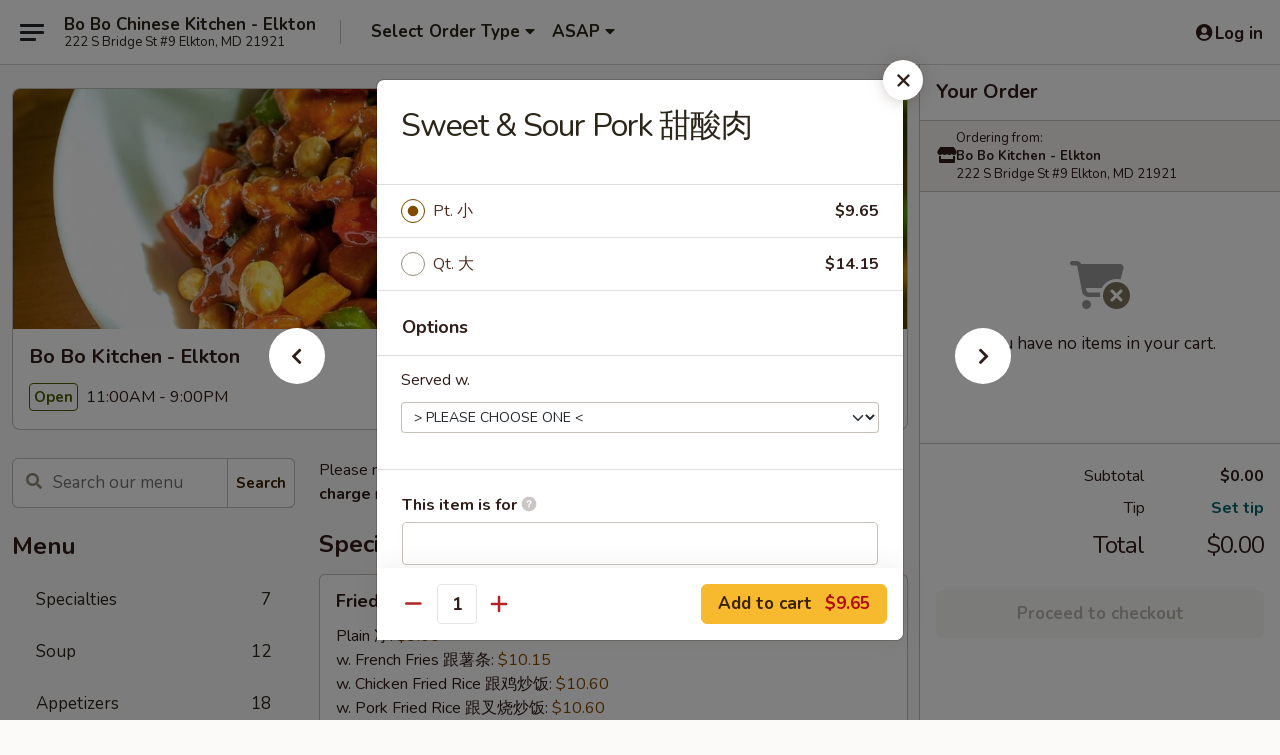

--- FILE ---
content_type: text/html; charset=UTF-8
request_url: https://www.boboelkton.com/order/main/sweet-sour/sweet-sour-pork
body_size: 40286
content:
<!DOCTYPE html>

<html class="no-js css-scroll" lang="en">
	<head>
		<meta charset="utf-8" />
		<meta http-equiv="X-UA-Compatible" content="IE=edge,chrome=1" />

				<title>Bo Bo Kitchen - Elkton | Sweet & Sour Pork 甜酸肉 | Sweet & Sour</title>
		<meta name="description" content="Order online for takeout: Sweet &amp; Sour Pork 甜酸肉 from Bo Bo Kitchen - Elkton. Serving the best Chinese in Elkton, MD." />		<meta name="keywords" content="bo bo kitchen, bo bo kitchen van, bo bo kitchen menu, van chinese takeout, van chinese food, van chinese restaurants, chinese takeout, best chinese food in van, chinese restaurants in van, chinese restaurants near me, chinese food near me" />		<meta name="viewport" content="width=device-width, initial-scale=1.0">

		<meta property="og:type" content="website">
		<meta property="og:title" content="Bo Bo Kitchen - Elkton | Sweet & Sour Pork 甜酸肉 | Sweet & Sour">
		<meta property="og:description" content="Order online for takeout: Sweet &amp; Sour Pork 甜酸肉 from Bo Bo Kitchen - Elkton. Serving the best Chinese in Elkton, MD.">

		<meta name="twitter:card" content="summary_large_image">
		<meta name="twitter:title" content="Bo Bo Kitchen - Elkton | Sweet & Sour Pork 甜酸肉 | Sweet & Sour">
		<meta name="twitter:description" content="Order online for takeout: Sweet &amp; Sour Pork 甜酸肉 from Bo Bo Kitchen - Elkton. Serving the best Chinese in Elkton, MD.">
					<meta property="og:image" content="https://imagedelivery.net/9lr8zq_Jvl7h6OFWqEi9IA/8f979fcf-0182-4a04-b633-c842af054100/public" />
			<meta name="twitter:image" content="https://imagedelivery.net/9lr8zq_Jvl7h6OFWqEi9IA/8f979fcf-0182-4a04-b633-c842af054100/public" />
		
		<meta name="apple-mobile-web-app-status-bar-style" content="black">
		<meta name="mobile-web-app-capable" content="yes">
					<link rel="canonical" href="https://www.boboelkton.com/order/main/sweet-sour/sweet-sour-pork"/>
						<link rel="shortcut icon" href="https://imagedelivery.net/9lr8zq_Jvl7h6OFWqEi9IA/76b6a143-2180-44a1-97da-252fd7787600/public" type="image/png" />
			
		<link type="text/css" rel="stylesheet" href="/min/g=css4.0&amp;1768421684" />
		<link rel="stylesheet" href="//ajax.googleapis.com/ajax/libs/jqueryui/1.10.1/themes/base/minified/jquery-ui.min.css" />
		<link href='//fonts.googleapis.com/css?family=Open+Sans:400italic,400,700' rel='stylesheet' type='text/css' />
		<script src="https://kit.fontawesome.com/a4edb6363d.js" crossorigin="anonymous"></script>

		<style>
								.home_hero, .menu_hero{ background-image: url(https://imagedelivery.net/9lr8zq_Jvl7h6OFWqEi9IA/f80a6a0a-36ca-480f-425b-00f848e32f00/public); }
					@media
					(-webkit-min-device-pixel-ratio: 1.25),
					(min-resolution: 120dpi){
						/* Retina header*/
						.home_hero, .menu_hero{ background-image: url(https://imagedelivery.net/9lr8zq_Jvl7h6OFWqEi9IA/24d5b568-9693-4848-6181-38ed1777e600/public); }
					}
															/*body{  } */

					
		</style>

		<style type="text/css">div.menuItem_1480141, li.menuItem_1480141, div.menuItem_1480142, li.menuItem_1480142, div.menuItem_1480143, li.menuItem_1480143, div.menuItem_1480144, li.menuItem_1480144, div.menuItem_1480145, li.menuItem_1480145, div.menuItem_1480146, li.menuItem_1480146, div.menuItem_1480147, li.menuItem_1480147, div.menuItem_1480148, li.menuItem_1480148, div.menuItem_1480149, li.menuItem_1480149, div.menuItem_1480150, li.menuItem_1480150, div.menuItem_1480151, li.menuItem_1480151, div.menuItem_1480152, li.menuItem_1480152, div.menuItem_1480153, li.menuItem_1480153, div.menuItem_1480154, li.menuItem_1480154, div.menuItem_1480155, li.menuItem_1480155, div.menuItem_1480156, li.menuItem_1480156, div.menuItem_1480157, li.menuItem_1480157, div.menuItem_1480158, li.menuItem_1480158, div.menuItem_1480159, li.menuItem_1480159, div.menuItem_1480160, li.menuItem_1480160, div.menuItem_1480161, li.menuItem_1480161, div.menuItem_1480162, li.menuItem_1480162, div.menuItem_1480163, li.menuItem_1480163, div.menuItem_1480164, li.menuItem_1480164, div.menuItem_1480165, li.menuItem_1480165, div.menuItem_1480166, li.menuItem_1480166, div.menuItem_1480167, li.menuItem_1480167, div.menuItem_1480169, li.menuItem_1480169, div.menuItem_1480170, li.menuItem_1480170, div.menuItem_1480171, li.menuItem_1480171, div.menuItem_1480172, li.menuItem_1480172, div.menuItem_1480173, li.menuItem_1480173, div.menuItem_1480174, li.menuItem_1480174, div.menuItem_1480175, li.menuItem_1480175, div.menuItem_1480176, li.menuItem_1480176, div.menuItem_1480177, li.menuItem_1480177, div.menuItem_1480178, li.menuItem_1480178, div.menuItem_1480179, li.menuItem_1480179, div.menuItem_1480180, li.menuItem_1480180, div.menuItem_1480181, li.menuItem_1480181, div.menuItem_1480182, li.menuItem_1480182, div.menuItem_2117532, li.menuItem_2117532, div.menuItem_2117533, li.menuItem_2117533, div.menuItem_2117536, li.menuItem_2117536, div.menuItem_2460959, li.menuItem_2460959 {display:none !important;}</style><script type="text/javascript">window.UNAVAILABLE_MENU_IDS = [1480141,1480142,1480143,1480144,1480145,1480146,1480147,1480148,1480149,1480150,1480151,1480152,1480153,1480154,1480155,1480156,1480157,1480158,1480159,1480160,1480161,1480162,1480163,1480164,1480165,1480166,1480167,1480169,1480170,1480171,1480172,1480173,1480174,1480175,1480176,1480177,1480178,1480179,1480180,1480181,1480182,2117532,2117533,2117536,2460959]</script>
		<script type="text/javascript">
			var UrlTag = "bobochineseelktonmd";
			var template = 'defaultv4';
			var formname = 'ordering3';
			var menulink = 'https://www.boboelkton.com/order/main';
			var checkoutlink = 'https://www.boboelkton.com/checkout';
		</script>
		<script>
			/* http://writing.colin-gourlay.com/safely-using-ready-before-including-jquery/ */
			(function(w,d,u){w.readyQ=[];w.bindReadyQ=[];function p(x,y){if(x=="ready"){w.bindReadyQ.push(y);}else{w.readyQ.push(x);}};var a={ready:p,bind:p};w.$=w.jQuery=function(f){if(f===d||f===u){return a}else{p(f)}}})(window,document)
		</script>

		<script type="application/ld+json">{
    "@context": "http://schema.org",
    "@type": "Menu",
    "url": "https://www.boboelkton.com/order/main",
    "mainEntityOfPage": "https://www.boboelkton.com/order/main",
    "inLanguage": "English",
    "name": "Main",
    "description": "Please note: requests for additional items or special preparation may incur an <b>extra charge</b> not calculated on your online order.",
    "hasMenuSection": [
        {
            "@type": "MenuSection",
            "url": "https://www.boboelkton.com/order/main/sweet-sour",
            "name": "Sweet & Sour",
            "description": "w. White Rice",
            "hasMenuItem": [
                {
                    "@type": "MenuItem",
                    "name": "Sweet & Sour Pork \u751c\u9178\u8089",
                    "url": "https://www.boboelkton.com/order/main/sweet-sour/sweet-sour-pork"
                }
            ]
        }
    ]
}</script>
<!-- Google Tag Manager -->
<script>
	window.dataLayer = window.dataLayer || [];
	let data = {
		account: 'bobochineseelktonmd',
		context: 'direct',
		templateVersion: 4,
		rid: 66	}
		dataLayer.push(data);
	(function(w,d,s,l,i){w[l]=w[l]||[];w[l].push({'gtm.start':
		new Date().getTime(),event:'gtm.js'});var f=d.getElementsByTagName(s)[0],
		j=d.createElement(s),dl=l!='dataLayer'?'&l='+l:'';j.async=true;j.src=
		'https://www.googletagmanager.com/gtm.js?id='+i+dl;f.parentNode.insertBefore(j,f);
		})(window,document,'script','dataLayer','GTM-K9P93M');

	function gtag() { dataLayer.push(arguments); }
</script>

			<script async src="https://www.googletagmanager.com/gtag/js?id=G-XB61HJECTX"></script>
	
	<script>
		
		gtag('js', new Date());

		
					gtag('config', "G-XB61HJECTX");
			</script>
		<link href="https://fonts.googleapis.com/css?family=Open+Sans:400,600,700|Nunito:400,700" rel="stylesheet" />
	</head>

	<body
		data-event-on:customer_registered="window.location.reload()"
		data-event-on:customer_logged_in="window.location.reload()"
		data-event-on:customer_logged_out="window.location.reload()"
	>
		<a class="skip-to-content-link" href="#main">Skip to content</a>
				<!-- Google Tag Manager (noscript) -->
		<noscript><iframe src="https://www.googletagmanager.com/ns.html?id=GTM-K9P93M" height="0" width="0" style="display:none;visibility:hidden"></iframe></noscript>
		<!-- End Google Tag Manager (noscript) -->
						<!-- wrapper starts -->
		<div class="wrapper">
			<div style="grid-area: header-announcements">
				<div id="upgradeBrowserBanner" class="alert alert-warning mb-0 rounded-0 py-4" style="display:none;">
	<div class="alert-icon"><i class="fas fa-warning" aria-hidden="true"></i></div>
	<div>
		<strong>We're sorry, but the Web browser you are using is not supported.</strong> <br/> Please upgrade your browser or try a different one to use this Website. Supported browsers include:<br/>
		<ul class="list-unstyled">
			<li class="mt-2"><a href="https://www.google.com/chrome" target="_blank" rel="noopener noreferrer" class="simple-link"><i class="fab fa-chrome"></i> Chrome</a></li>
			<li class="mt-2"><a href="https://www.mozilla.com/firefox/upgrade.html" target="_blank" rel="noopener noreferrer" class="simple-link"><i class="fab fa-firefox"></i> Firefox</a></li>
			<li class="mt-2"><a href="https://www.microsoft.com/en-us/windows/microsoft-edge" target="_blank" rel="noopener noreferrer" class="simple-link"><i class="fab fa-edge"></i> Edge</a></li>
			<li class="mt-2"><a href="http://www.apple.com/safari/" target="_blank" rel="noopener noreferrer" class="simple-link"><i class="fab fa-safari"></i> Safari</a></li>
		</ul>
	</div>
</div>
<script>
	var ua = navigator.userAgent;
	var match = ua.match(/Firefox\/([0-9]+)\./);
	var firefoxVersion = match ? parseInt(match[1]) : 1000;
	var match = ua.match(/Chrome\/([0-9]+)\./);
	var chromeVersion = match ? parseInt(match[1]) : 1000;
	var isIE = ua.indexOf('MSIE') > -1 || ua.indexOf('Trident') > -1;
	var upgradeBrowserBanner = document.getElementById('upgradeBrowserBanner');
	var isMatchesSupported = typeof(upgradeBrowserBanner.matches)!="undefined";
	var isEntriesSupported = typeof(Object.entries)!="undefined";
	//Safari version is verified with isEntriesSupported
	if (isIE || !isMatchesSupported || !isEntriesSupported || firefoxVersion <= 46 || chromeVersion <= 53) {
		upgradeBrowserBanner.style.display = 'flex';
	}
</script>				
				<!-- get closed sign if applicable. -->
				
				
							</div>

						<div class="headerAndWtype" style="grid-area: header">
				<!-- Header Starts -->
				<header class="header">
										<div class="d-flex flex-column align-items-start flex-md-row align-items-md-center">
												<div class="logo_name_alt flex-shrink-0 d-flex align-items-center align-self-stretch pe-6 pe-md-0">
							
	<button
		type="button"
		class="eds_button btn btn-outline eds_button--shape-default eds_menu_button"
		data-bs-toggle="offcanvas" data-bs-target="#side-menu" aria-controls="side-menu" aria-label="Main menu"	><span aria-hidden="true"></span> <span aria-hidden="true"></span> <span aria-hidden="true"></span></button>

	
							<div class="d-flex flex-column align-items-center mx-auto align-items-md-start mx-md-0">
								<a
									class="eds-display-text-title-xs text-truncate title-container"
									href="https://www.boboelkton.com"
								>
									Bo Bo Chinese Kitchen - Elkton								</a>

																	<span class="eds-copy-text-s-regular text-center text-md-start address-container" title="222 S Bridge St #9 Elkton, MD 21921">
										222 S Bridge St #9 Elkton, MD 21921									</span>
															</div>
						</div>

																			<div class="eds-display-text-title-s d-none d-md-block border-start mx-4" style="width: 0">&nbsp;</div>

							<div class="header_order_options d-flex align-items-center  w-100 p-2p5 p-md-0">
																<div class="what">
									<button
	type="button"
	class="border-0 bg-transparent text-start"
	data-bs-toggle="modal"
	data-bs-target="#modal-order-options"
	aria-expanded="false"
	style="min-height: 44px"
>
	<div class="d-flex align-items-baseline gap-2">
		<div class="otype-name-label eds-copy-text-l-bold text-truncate" style="flex: 1" data-order-type-label>
			Select Order Type		</div>

		<i class="fa fa-fw fa-caret-down"></i>
	</div>

	<div
		class="otype-picker-label otype-address-label eds-interface-text-m-regular text-truncate hidden"
	>
			</div>
</button>

<script>
	$(function() {
		var $autoCompleteInputs = $('[data-autocomplete-address]');
		if ($autoCompleteInputs && $autoCompleteInputs.length) {
			$autoCompleteInputs.each(function() {
				let $input = $(this);
				let $deliveryAddressContainer = $input.parents('.deliveryAddressContainer').first();
				$input.autocomplete({
					source   : addressAC,
					minLength: 3,
					delay    : 300,
					select   : function(event, ui) {
						$.getJSON('/' + UrlTag + '/?form=addresslookup', {
							id: ui.item.id,
						}, function(data) {
							let location = data
							if (location.address.street.endsWith('Trl')) {
								location.address.street = location.address.street.replace('Trl', 'Trail')
							}
							let autoCompleteSuccess = $input.data('autocomplete-success');
							if (autoCompleteSuccess) {
								let autoCompleteSuccessFunction = window[autoCompleteSuccess];
								if (typeof autoCompleteSuccessFunction == "function") {
									autoCompleteSuccessFunction(location);
								}
							}

							let address = location.address

							$('#add-address-city, [data-autocompleted-city]').val(address.city)
							$('#add-address-state, [data-autocompleted-state]').val(address.stateCode)
							$('#add-address-zip, [data-autocompleted-zip]').val(address.postalCode)
							$('#add-address-latitude, [data-autocompleted-latitude]').val(location.position.lat)
							$('#add-address-longitude, [data-autocompleted-longitude]').val(location.position.lng)
							let streetAddress = (address.houseNumber || '') + ' ' + (address.street || '');
							$('#street-address-1, [data-autocompleted-street-address]').val(streetAddress)
							validateAddress($deliveryAddressContainer);
						})
					},
				})
				$input.attr('autocomplete', 'street-address')
			});
		}

		// autocomplete using Address autocomplete
		// jquery autocomplete needs 2 fields: title and value
		// id holds the LocationId which can be used at a later stage to get the coordinate of the selected choice
		function addressAC(query, callback) {
			//we don't actually want to search until they've entered the street number and at least one character
			words = query.term.trim().split(' ')
			if (words.length < 2) {
				return false
			}

			$.getJSON('/' + UrlTag + '/?form=addresssuggest', { q: query.term }, function(data) {
				var addresses = data.items
				addresses = addresses.map(addr => {
					if ((addr.address.label || '').endsWith('Trl')) {
						addr.address.label = addr.address.label.replace('Trl', 'Trail')
					}
					let streetAddress = (addr.address.label || '')
					return {
						label: streetAddress,
						value: streetAddress,
						id   : addr.id,
					}
				})

				return callback(addresses)
			})
		}

				$('[data-address-from-current-loc]').on('click', function(e) {
			let $streetAddressContainer = $(this).parents('.street-address-container').first();
			let $deliveryAddressContainer = $(this).parents('.deliveryAddressContainer').first();
			e.preventDefault();
			if(navigator.geolocation) {
				navigator.geolocation.getCurrentPosition(position => {
					$.getJSON('/' + UrlTag + '/?form=addresssuggest', {
						at: position.coords.latitude + "," + position.coords.longitude
					}, function(data) {
						let location = data.items[0];
						let address = location.address
						$streetAddressContainer.find('.input-street-address').val((address.houseNumber ? address.houseNumber : '') + ' ' + (address.street ? address.street : ''));
						$('#add-address-city').val(address.city ? address.city : '');
						$('#add-address-state').val(address.state ? address.state : '');
						$('#add-address-zip').val(address.postalCode ? address.postalCode : '');
						$('#add-address-latitude').val(location.position.lat ? location.position.lat : '');
						$('#add-address-longitude').val(location.position.lng ? location.position.lng : '');
						validateAddress($deliveryAddressContainer, 0);
					});
				});
			} else {
				alert("Geolocation is not supported by this browser!");
			}
		});
	});

	function autoCompleteSuccess(location)
	{
		if (location && location.address) {
			let address = location.address

			let streetAddress = (address.houseNumber || '') + ' ' + (address.street || '');
			$.ajax({
				url: '/' + UrlTag + '/?form=saveformfields',
				data: {
					'param_full~address_s_n_255': streetAddress + ', ' + address.city + ', ' + address.state,
					'param_street~address_s_n_255': streetAddress,
					'param_city_s_n_90': address.city,
					'param_state_s_n_2': address.state,
					'param_zip~code_z_n_10': address.postalCode,
				}
			});
		}
	}
</script>
								</div>

																									<div class="when showcheck_parent">
																				<div class="ordertimetypes ">
	<button
		type="button"
		class="border-0 bg-transparent text-start loadable-content"
		data-bs-toggle="modal"
		data-bs-target="#modal-order-time"
		aria-expanded="false"
		style="min-height: 44px"
		data-change-label-to-later-date
	>
		<div class="d-flex align-items-baseline gap-2">
			<div class="eds-copy-text-l-bold text-truncate flex-fill" data-otype-time-day>
								ASAP			</div>

			<i class="fa fa-fw fa-caret-down"></i>
		</div>

		<div
			class="otype-picker-label otype-picker-time eds-interface-text-m-regular text-truncate hidden"
			data-otype-time
		>
			Later		</div>
	</button>
</div>
									</div>
															</div>
						
												<div class="position-absolute top-0 end-0 pe-2 py-2p5">
							
	<div id="login-status" >
					
	<button
		type="button"
		class="eds_button btn btn-outline eds_button--shape-default px-2 text-nowrap"
		aria-label="Log in" style="color: currentColor" data-bs-toggle="modal" data-bs-target="#login-modal"	><i
		class="eds_icon fa fa-lg fa-fw fa-user-circle d-block d-lg-none"
		style="font-family: &quot;Font Awesome 5 Pro&quot;; "	></i>

	 <div class="d-none d-lg-flex align-items-baseline gap-2">
	<i
		class="eds_icon fa fa-fw fa-user-circle"
		style="font-family: &quot;Font Awesome 5 Pro&quot;; "	></i>

	<div class="profile-container text-truncate">Log in</div></div></button>

				</div>

							</div>
					</div>

															
	<aside		data-eds-id="69716dcb3d5af"
		class="eds_side_menu offcanvas offcanvas-start text-dark "
		tabindex="-1"
				id="side-menu" data-event-on:menu_selected="this.dispatchEvent(new CustomEvent('eds.hide'))" data-event-on:category_selected="this.dispatchEvent(new CustomEvent('eds.hide'))"	>
		
		<div class="eds_side_menu-body offcanvas-body d-flex flex-column p-0 css-scroll">
										<div
					class="eds_side_menu-close position-absolute top-0 end-0 pt-3 pe-3 "
					style="z-index: 1"
				>
					
	<button
		type="button"
		class="eds_button btn btn-outline-secondary eds_button--shape-circle"
		data-bs-dismiss="offcanvas" data-bs-target="[data-eds-id=&quot;69716dcb3d5af&quot;]" aria-label="Close"	><i
		class="eds_icon fa fa-fw fa-close"
		style="font-family: &quot;Font Awesome 5 Pro&quot;; "	></i></button>

					</div>
			
			<div class="restaurant-info border-bottom border-light p-3">
							<p class="eds-display-text-title-xs mb-0 me-2 pe-4">Bo Bo Kitchen - Elkton</p>

			<div class="eds-copy-text-s-regular me-2 pe-4">
			222 S Bridge St #9 Elkton, MD 21921		</div>
						</div>

																	
	<div class="border-bottom border-light p-3">
		
		
			<details
				class="eds_list eds_list--border-none" open				data-menu-id="12289"
									data-event-on:document_ready="this.open = localStorage.getItem('menu-open-12289') !== 'false'"
										onclick="localStorage.setItem('menu-open-12289', !this.open)"
							>
									<summary class="eds-copy-text-l-regular list-unstyled rounded-3 mb-1 " tabindex="0">
						<h2 class="eds-display-text-title-m m-0 p-0">
															
	<i
		class="eds_icon fas fa-fw fa-chevron-right"
		style="font-family: &quot;Font Awesome 5 Pro&quot;; "	></i>

															Menu
						</h2>
					</summary>
										<div class="mb-3"></div>
				
																		
									<a
						class="eds_list-item eds-copy-text-l-regular list-unstyled rounded-3 mb-1 px-3 px-lg-4 py-2p5 d-flex "
						data-event-on:category_pinned="(category) => $(this).toggleClass('active', category.id === '154168')"
						href="https://www.boboelkton.com/order/main/specialties"
						onclick="if (!event.ctrlKey) {
							const currentMenuIsActive = true || $(this).closest('details').find('summary').hasClass('active');
							if (currentMenuIsActive) {
								app.event.emit('category_selected', { id: '154168' });
							} else {
								app.event.emit('menu_selected', { menu_id: '12289', menu_description: &quot;Please note: requests for additional items or special preparation may incur an &lt;b&gt;extra charge&lt;\/b&gt; not calculated on your online order.&quot;, category_id: '154168' });
							}
															return false;
													}"
					>
						Specialties													<span class="ms-auto">7</span>
											</a>
									<a
						class="eds_list-item eds-copy-text-l-regular list-unstyled rounded-3 mb-1 px-3 px-lg-4 py-2p5 d-flex "
						data-event-on:category_pinned="(category) => $(this).toggleClass('active', category.id === '154169')"
						href="https://www.boboelkton.com/order/main/soup"
						onclick="if (!event.ctrlKey) {
							const currentMenuIsActive = true || $(this).closest('details').find('summary').hasClass('active');
							if (currentMenuIsActive) {
								app.event.emit('category_selected', { id: '154169' });
							} else {
								app.event.emit('menu_selected', { menu_id: '12289', menu_description: &quot;Please note: requests for additional items or special preparation may incur an &lt;b&gt;extra charge&lt;\/b&gt; not calculated on your online order.&quot;, category_id: '154169' });
							}
															return false;
													}"
					>
						Soup													<span class="ms-auto">12</span>
											</a>
									<a
						class="eds_list-item eds-copy-text-l-regular list-unstyled rounded-3 mb-1 px-3 px-lg-4 py-2p5 d-flex "
						data-event-on:category_pinned="(category) => $(this).toggleClass('active', category.id === '154170')"
						href="https://www.boboelkton.com/order/main/appetizers"
						onclick="if (!event.ctrlKey) {
							const currentMenuIsActive = true || $(this).closest('details').find('summary').hasClass('active');
							if (currentMenuIsActive) {
								app.event.emit('category_selected', { id: '154170' });
							} else {
								app.event.emit('menu_selected', { menu_id: '12289', menu_description: &quot;Please note: requests for additional items or special preparation may incur an &lt;b&gt;extra charge&lt;\/b&gt; not calculated on your online order.&quot;, category_id: '154170' });
							}
															return false;
													}"
					>
						Appetizers													<span class="ms-auto">18</span>
											</a>
									<a
						class="eds_list-item eds-copy-text-l-regular list-unstyled rounded-3 mb-1 px-3 px-lg-4 py-2p5 d-flex "
						data-event-on:category_pinned="(category) => $(this).toggleClass('active', category.id === '154171')"
						href="https://www.boboelkton.com/order/main/fried-rice"
						onclick="if (!event.ctrlKey) {
							const currentMenuIsActive = true || $(this).closest('details').find('summary').hasClass('active');
							if (currentMenuIsActive) {
								app.event.emit('category_selected', { id: '154171' });
							} else {
								app.event.emit('menu_selected', { menu_id: '12289', menu_description: &quot;Please note: requests for additional items or special preparation may incur an &lt;b&gt;extra charge&lt;\/b&gt; not calculated on your online order.&quot;, category_id: '154171' });
							}
															return false;
													}"
					>
						Fried Rice													<span class="ms-auto">9</span>
											</a>
									<a
						class="eds_list-item eds-copy-text-l-regular list-unstyled rounded-3 mb-1 px-3 px-lg-4 py-2p5 d-flex "
						data-event-on:category_pinned="(category) => $(this).toggleClass('active', category.id === '154172')"
						href="https://www.boboelkton.com/order/main/chow-mein"
						onclick="if (!event.ctrlKey) {
							const currentMenuIsActive = true || $(this).closest('details').find('summary').hasClass('active');
							if (currentMenuIsActive) {
								app.event.emit('category_selected', { id: '154172' });
							} else {
								app.event.emit('menu_selected', { menu_id: '12289', menu_description: &quot;Please note: requests for additional items or special preparation may incur an &lt;b&gt;extra charge&lt;\/b&gt; not calculated on your online order.&quot;, category_id: '154172' });
							}
															return false;
													}"
					>
						Chow Mein													<span class="ms-auto">5</span>
											</a>
									<a
						class="eds_list-item eds-copy-text-l-regular list-unstyled rounded-3 mb-1 px-3 px-lg-4 py-2p5 d-flex "
						data-event-on:category_pinned="(category) => $(this).toggleClass('active', category.id === '154173')"
						href="https://www.boboelkton.com/order/main/chop-suey"
						onclick="if (!event.ctrlKey) {
							const currentMenuIsActive = true || $(this).closest('details').find('summary').hasClass('active');
							if (currentMenuIsActive) {
								app.event.emit('category_selected', { id: '154173' });
							} else {
								app.event.emit('menu_selected', { menu_id: '12289', menu_description: &quot;Please note: requests for additional items or special preparation may incur an &lt;b&gt;extra charge&lt;\/b&gt; not calculated on your online order.&quot;, category_id: '154173' });
							}
															return false;
													}"
					>
						Chop Suey													<span class="ms-auto">5</span>
											</a>
									<a
						class="eds_list-item eds-copy-text-l-regular list-unstyled rounded-3 mb-1 px-3 px-lg-4 py-2p5 d-flex "
						data-event-on:category_pinned="(category) => $(this).toggleClass('active', category.id === '154174')"
						href="https://www.boboelkton.com/order/main/lo-mein"
						onclick="if (!event.ctrlKey) {
							const currentMenuIsActive = true || $(this).closest('details').find('summary').hasClass('active');
							if (currentMenuIsActive) {
								app.event.emit('category_selected', { id: '154174' });
							} else {
								app.event.emit('menu_selected', { menu_id: '12289', menu_description: &quot;Please note: requests for additional items or special preparation may incur an &lt;b&gt;extra charge&lt;\/b&gt; not calculated on your online order.&quot;, category_id: '154174' });
							}
															return false;
													}"
					>
						Lo Mein													<span class="ms-auto">11</span>
											</a>
									<a
						class="eds_list-item eds-copy-text-l-regular list-unstyled rounded-3 mb-1 px-3 px-lg-4 py-2p5 d-flex "
						data-event-on:category_pinned="(category) => $(this).toggleClass('active', category.id === '299087')"
						href="https://www.boboelkton.com/order/main/kimchee-udon"
						onclick="if (!event.ctrlKey) {
							const currentMenuIsActive = true || $(this).closest('details').find('summary').hasClass('active');
							if (currentMenuIsActive) {
								app.event.emit('category_selected', { id: '299087' });
							} else {
								app.event.emit('menu_selected', { menu_id: '12289', menu_description: &quot;Please note: requests for additional items or special preparation may incur an &lt;b&gt;extra charge&lt;\/b&gt; not calculated on your online order.&quot;, category_id: '299087' });
							}
															return false;
													}"
					>
						Kimchee Udon													<span class="ms-auto">1</span>
											</a>
									<a
						class="eds_list-item eds-copy-text-l-regular list-unstyled rounded-3 mb-1 px-3 px-lg-4 py-2p5 d-flex "
						data-event-on:category_pinned="(category) => $(this).toggleClass('active', category.id === '154175')"
						href="https://www.boboelkton.com/order/main/fried-rice-stick"
						onclick="if (!event.ctrlKey) {
							const currentMenuIsActive = true || $(this).closest('details').find('summary').hasClass('active');
							if (currentMenuIsActive) {
								app.event.emit('category_selected', { id: '154175' });
							} else {
								app.event.emit('menu_selected', { menu_id: '12289', menu_description: &quot;Please note: requests for additional items or special preparation may incur an &lt;b&gt;extra charge&lt;\/b&gt; not calculated on your online order.&quot;, category_id: '154175' });
							}
															return false;
													}"
					>
						Fried Rice Stick													<span class="ms-auto">8</span>
											</a>
									<a
						class="eds_list-item eds-copy-text-l-regular list-unstyled rounded-3 mb-1 px-3 px-lg-4 py-2p5 d-flex "
						data-event-on:category_pinned="(category) => $(this).toggleClass('active', category.id === '154176')"
						href="https://www.boboelkton.com/order/main/egg-foo-young"
						onclick="if (!event.ctrlKey) {
							const currentMenuIsActive = true || $(this).closest('details').find('summary').hasClass('active');
							if (currentMenuIsActive) {
								app.event.emit('category_selected', { id: '154176' });
							} else {
								app.event.emit('menu_selected', { menu_id: '12289', menu_description: &quot;Please note: requests for additional items or special preparation may incur an &lt;b&gt;extra charge&lt;\/b&gt; not calculated on your online order.&quot;, category_id: '154176' });
							}
															return false;
													}"
					>
						Egg Foo Young													<span class="ms-auto">6</span>
											</a>
									<a
						class="eds_list-item eds-copy-text-l-regular list-unstyled rounded-3 mb-1 px-3 px-lg-4 py-2p5 d-flex active"
						data-event-on:category_pinned="(category) => $(this).toggleClass('active', category.id === '154177')"
						href="https://www.boboelkton.com/order/main/sweet-sour"
						onclick="if (!event.ctrlKey) {
							const currentMenuIsActive = true || $(this).closest('details').find('summary').hasClass('active');
							if (currentMenuIsActive) {
								app.event.emit('category_selected', { id: '154177' });
							} else {
								app.event.emit('menu_selected', { menu_id: '12289', menu_description: &quot;Please note: requests for additional items or special preparation may incur an &lt;b&gt;extra charge&lt;\/b&gt; not calculated on your online order.&quot;, category_id: '154177' });
							}
															return false;
													}"
					>
						Sweet & Sour													<span class="ms-auto">3</span>
											</a>
									<a
						class="eds_list-item eds-copy-text-l-regular list-unstyled rounded-3 mb-1 px-3 px-lg-4 py-2p5 d-flex "
						data-event-on:category_pinned="(category) => $(this).toggleClass('active', category.id === '154178')"
						href="https://www.boboelkton.com/order/main/moo-shu-dishes"
						onclick="if (!event.ctrlKey) {
							const currentMenuIsActive = true || $(this).closest('details').find('summary').hasClass('active');
							if (currentMenuIsActive) {
								app.event.emit('category_selected', { id: '154178' });
							} else {
								app.event.emit('menu_selected', { menu_id: '12289', menu_description: &quot;Please note: requests for additional items or special preparation may incur an &lt;b&gt;extra charge&lt;\/b&gt; not calculated on your online order.&quot;, category_id: '154178' });
							}
															return false;
													}"
					>
						Moo Shu Dishes													<span class="ms-auto">5</span>
											</a>
									<a
						class="eds_list-item eds-copy-text-l-regular list-unstyled rounded-3 mb-1 px-3 px-lg-4 py-2p5 d-flex "
						data-event-on:category_pinned="(category) => $(this).toggleClass('active', category.id === '154179')"
						href="https://www.boboelkton.com/order/main/vegetarian"
						onclick="if (!event.ctrlKey) {
							const currentMenuIsActive = true || $(this).closest('details').find('summary').hasClass('active');
							if (currentMenuIsActive) {
								app.event.emit('category_selected', { id: '154179' });
							} else {
								app.event.emit('menu_selected', { menu_id: '12289', menu_description: &quot;Please note: requests for additional items or special preparation may incur an &lt;b&gt;extra charge&lt;\/b&gt; not calculated on your online order.&quot;, category_id: '154179' });
							}
															return false;
													}"
					>
						Vegetarian													<span class="ms-auto">9</span>
											</a>
									<a
						class="eds_list-item eds-copy-text-l-regular list-unstyled rounded-3 mb-1 px-3 px-lg-4 py-2p5 d-flex "
						data-event-on:category_pinned="(category) => $(this).toggleClass('active', category.id === '154180')"
						href="https://www.boboelkton.com/order/main/chicken"
						onclick="if (!event.ctrlKey) {
							const currentMenuIsActive = true || $(this).closest('details').find('summary').hasClass('active');
							if (currentMenuIsActive) {
								app.event.emit('category_selected', { id: '154180' });
							} else {
								app.event.emit('menu_selected', { menu_id: '12289', menu_description: &quot;Please note: requests for additional items or special preparation may incur an &lt;b&gt;extra charge&lt;\/b&gt; not calculated on your online order.&quot;, category_id: '154180' });
							}
															return false;
													}"
					>
						Chicken													<span class="ms-auto">12</span>
											</a>
									<a
						class="eds_list-item eds-copy-text-l-regular list-unstyled rounded-3 mb-1 px-3 px-lg-4 py-2p5 d-flex "
						data-event-on:category_pinned="(category) => $(this).toggleClass('active', category.id === '154181')"
						href="https://www.boboelkton.com/order/main/pork"
						onclick="if (!event.ctrlKey) {
							const currentMenuIsActive = true || $(this).closest('details').find('summary').hasClass('active');
							if (currentMenuIsActive) {
								app.event.emit('category_selected', { id: '154181' });
							} else {
								app.event.emit('menu_selected', { menu_id: '12289', menu_description: &quot;Please note: requests for additional items or special preparation may incur an &lt;b&gt;extra charge&lt;\/b&gt; not calculated on your online order.&quot;, category_id: '154181' });
							}
															return false;
													}"
					>
						Pork													<span class="ms-auto">5</span>
											</a>
									<a
						class="eds_list-item eds-copy-text-l-regular list-unstyled rounded-3 mb-1 px-3 px-lg-4 py-2p5 d-flex "
						data-event-on:category_pinned="(category) => $(this).toggleClass('active', category.id === '154182')"
						href="https://www.boboelkton.com/order/main/beef"
						onclick="if (!event.ctrlKey) {
							const currentMenuIsActive = true || $(this).closest('details').find('summary').hasClass('active');
							if (currentMenuIsActive) {
								app.event.emit('category_selected', { id: '154182' });
							} else {
								app.event.emit('menu_selected', { menu_id: '12289', menu_description: &quot;Please note: requests for additional items or special preparation may incur an &lt;b&gt;extra charge&lt;\/b&gt; not calculated on your online order.&quot;, category_id: '154182' });
							}
															return false;
													}"
					>
						Beef													<span class="ms-auto">11</span>
											</a>
									<a
						class="eds_list-item eds-copy-text-l-regular list-unstyled rounded-3 mb-1 px-3 px-lg-4 py-2p5 d-flex "
						data-event-on:category_pinned="(category) => $(this).toggleClass('active', category.id === '154183')"
						href="https://www.boboelkton.com/order/main/seafood"
						onclick="if (!event.ctrlKey) {
							const currentMenuIsActive = true || $(this).closest('details').find('summary').hasClass('active');
							if (currentMenuIsActive) {
								app.event.emit('category_selected', { id: '154183' });
							} else {
								app.event.emit('menu_selected', { menu_id: '12289', menu_description: &quot;Please note: requests for additional items or special preparation may incur an &lt;b&gt;extra charge&lt;\/b&gt; not calculated on your online order.&quot;, category_id: '154183' });
							}
															return false;
													}"
					>
						Seafood													<span class="ms-auto">14</span>
											</a>
									<a
						class="eds_list-item eds-copy-text-l-regular list-unstyled rounded-3 mb-1 px-3 px-lg-4 py-2p5 d-flex "
						data-event-on:category_pinned="(category) => $(this).toggleClass('active', category.id === '154184')"
						href="https://www.boboelkton.com/order/main/steamed-healthy-dishes"
						onclick="if (!event.ctrlKey) {
							const currentMenuIsActive = true || $(this).closest('details').find('summary').hasClass('active');
							if (currentMenuIsActive) {
								app.event.emit('category_selected', { id: '154184' });
							} else {
								app.event.emit('menu_selected', { menu_id: '12289', menu_description: &quot;Please note: requests for additional items or special preparation may incur an &lt;b&gt;extra charge&lt;\/b&gt; not calculated on your online order.&quot;, category_id: '154184' });
							}
															return false;
													}"
					>
						Steamed Healthy Dishes													<span class="ms-auto">5</span>
											</a>
									<a
						class="eds_list-item eds-copy-text-l-regular list-unstyled rounded-3 mb-1 px-3 px-lg-4 py-2p5 d-flex "
						data-event-on:category_pinned="(category) => $(this).toggleClass('active', category.id === '154185')"
						href="https://www.boboelkton.com/order/main/bo-bo-chefs-suggestions"
						onclick="if (!event.ctrlKey) {
							const currentMenuIsActive = true || $(this).closest('details').find('summary').hasClass('active');
							if (currentMenuIsActive) {
								app.event.emit('category_selected', { id: '154185' });
							} else {
								app.event.emit('menu_selected', { menu_id: '12289', menu_description: &quot;Please note: requests for additional items or special preparation may incur an &lt;b&gt;extra charge&lt;\/b&gt; not calculated on your online order.&quot;, category_id: '154185' });
							}
															return false;
													}"
					>
						Bo Bo Chef's Suggestions													<span class="ms-auto">18</span>
											</a>
									<a
						class="eds_list-item eds-copy-text-l-regular list-unstyled rounded-3 mb-1 px-3 px-lg-4 py-2p5 d-flex "
						data-event-on:category_pinned="(category) => $(this).toggleClass('active', category.id === '154188')"
						href="https://www.boboelkton.com/order/main/family-combo"
						onclick="if (!event.ctrlKey) {
							const currentMenuIsActive = true || $(this).closest('details').find('summary').hasClass('active');
							if (currentMenuIsActive) {
								app.event.emit('category_selected', { id: '154188' });
							} else {
								app.event.emit('menu_selected', { menu_id: '12289', menu_description: &quot;Please note: requests for additional items or special preparation may incur an &lt;b&gt;extra charge&lt;\/b&gt; not calculated on your online order.&quot;, category_id: '154188' });
							}
															return false;
													}"
					>
						Family Combo													<span class="ms-auto">1</span>
											</a>
									<a
						class="eds_list-item eds-copy-text-l-regular list-unstyled rounded-3 mb-1 px-3 px-lg-4 py-2p5 d-flex "
						data-event-on:category_pinned="(category) => $(this).toggleClass('active', category.id === '154187')"
						href="https://www.boboelkton.com/order/main/asian-cuisine"
						onclick="if (!event.ctrlKey) {
							const currentMenuIsActive = true || $(this).closest('details').find('summary').hasClass('active');
							if (currentMenuIsActive) {
								app.event.emit('category_selected', { id: '154187' });
							} else {
								app.event.emit('menu_selected', { menu_id: '12289', menu_description: &quot;Please note: requests for additional items or special preparation may incur an &lt;b&gt;extra charge&lt;\/b&gt; not calculated on your online order.&quot;, category_id: '154187' });
							}
															return false;
													}"
					>
						Asian Cuisine													<span class="ms-auto">10</span>
											</a>
									<a
						class="eds_list-item eds-copy-text-l-regular list-unstyled rounded-3 mb-1 px-3 px-lg-4 py-2p5 d-flex "
						data-event-on:category_pinned="(category) => $(this).toggleClass('active', category.id === '154186')"
						href="https://www.boboelkton.com/order/main/dinner-combination"
						onclick="if (!event.ctrlKey) {
							const currentMenuIsActive = true || $(this).closest('details').find('summary').hasClass('active');
							if (currentMenuIsActive) {
								app.event.emit('category_selected', { id: '154186' });
							} else {
								app.event.emit('menu_selected', { menu_id: '12289', menu_description: &quot;Please note: requests for additional items or special preparation may incur an &lt;b&gt;extra charge&lt;\/b&gt; not calculated on your online order.&quot;, category_id: '154186' });
							}
															return false;
													}"
					>
						Dinner Combination													<span class="ms-auto">49</span>
											</a>
									<a
						class="eds_list-item eds-copy-text-l-regular list-unstyled rounded-3 mb-1 px-3 px-lg-4 py-2p5 d-flex "
						data-event-on:category_pinned="(category) => $(this).toggleClass('active', category.id === '154190')"
						href="https://www.boboelkton.com/order/main/beverages"
						onclick="if (!event.ctrlKey) {
							const currentMenuIsActive = true || $(this).closest('details').find('summary').hasClass('active');
							if (currentMenuIsActive) {
								app.event.emit('category_selected', { id: '154190' });
							} else {
								app.event.emit('menu_selected', { menu_id: '12289', menu_description: &quot;Please note: requests for additional items or special preparation may incur an &lt;b&gt;extra charge&lt;\/b&gt; not calculated on your online order.&quot;, category_id: '154190' });
							}
															return false;
													}"
					>
						Beverages													<span class="ms-auto">8</span>
											</a>
							</details>
		
			</div>

						
																	<nav>
							<ul class="eds_list eds_list--border-none border-bottom">
	<li class="eds_list-item">
		<a class="d-block p-3 " href="https://www.boboelkton.com">
			Home		</a>
	</li>

		
	
			<li class="eds_list-item">
			<a class="d-block p-3 " href="https://www.boboelkton.com/locationinfo">
				Location &amp; Hours			</a>
		</li>
	
	<li class="eds_list-item">
		<a class="d-block p-3 " href="https://www.boboelkton.com/contact">
			Contact
		</a>
	</li>
</ul>
						</nav>

												<div class="eds-copy-text-s-regular p-3 d-lg-none">
							
<ul class="list-unstyled d-flex gap-2">
						<li><a href="https://www.yelp.com/biz/bo-bo-chinese-kitchen-elkton" target="new" aria-label="Opens in new tab" title="Opens in new tab" class="icon" title="Yelp"><i class="fab fa-yelp"></i><span class="sr-only">Yelp</span></a></li>
									<li><a href="https://www.tripadvisor.co.uk/Restaurant_Review-g41129-d4551198-Reviews-BoBo_Chinese_Takeout-Elkton_Maryland.html" target="new" aria-label="Opens in new tab" title="Opens in new tab" class="icon" title="TripAdvisor"><i class="fak fa-tripadvisor"></i><span class="sr-only">TripAdvisor</span></a></li>
				</ul>

<div><a href="http://chinesemenuonline.com">&copy; 2026 Online Ordering by Chinese Menu Online</a></div>
	<div>Find your favorite Chinese dishes on <a href="https://www.springroll.com" target="_blank" title="Opens in new tab" aria-label="Opens in new tab">Springroll</a></div>

<ul class="list-unstyled mb-0 pt-3">
	<li><a href="https://www.boboelkton.com/reportbug">Technical Support</a></li>
	<li><a href="https://www.boboelkton.com/privacy">Privacy Policy</a></li>
	<li><a href="https://www.boboelkton.com/tos">Terms of Service</a></li>
	<li><a href="https://www.boboelkton.com/accessibility">Accessibility</a></li>
</ul>

This site is protected by reCAPTCHA and the Google <a href="https://policies.google.com/privacy">Privacy Policy</a> and <a href="https://policies.google.com/terms">Terms of Service</a> apply.
						</div>		</div>

		<script>
		{
			const container = document.querySelector('[data-eds-id="69716dcb3d5af"]');

						['show', 'hide', 'toggle', 'dispose'].forEach((eventName) => {
				container.addEventListener(`eds.${eventName}`, (e) => {
					bootstrap.Offcanvas.getOrCreateInstance(container)[eventName](
						...(Array.isArray(e.detail) ? e.detail : [e.detail])
					);
				});
			});
		}
		</script>
	</aside>

					</header>
			</div>

										<div class="container p-0" style="grid-area: hero">
					<section class="hero">
												<div class="menu_hero backbgbox position-relative" role="img" aria-label="Image of food offered at the restaurant">
									<div class="logo">
		<a class="logo-image" href="https://www.boboelkton.com">
			<img
				src="https://imagedelivery.net/9lr8zq_Jvl7h6OFWqEi9IA/8f979fcf-0182-4a04-b633-c842af054100/public"
				srcset="https://imagedelivery.net/9lr8zq_Jvl7h6OFWqEi9IA/8f979fcf-0182-4a04-b633-c842af054100/public 1x, https://imagedelivery.net/9lr8zq_Jvl7h6OFWqEi9IA/8f979fcf-0182-4a04-b633-c842af054100/public 2x"				alt="Home"
			/>
		</a>
	</div>
						</div>

													<div class="p-3">
								<div class="pb-1">
									<h1 role="heading" aria-level="2" class="eds-display-text-title-s m-0 p-0">Bo Bo Kitchen - Elkton</h1>
																	</div>

								<div class="d-sm-flex align-items-baseline">
																			<div class="mt-2">
											
	<span
		class="eds_label eds_label--variant-success eds-interface-text-m-bold me-1 text-nowrap"
			>
		Open	</span>

	11:00AM - 9:00PM										</div>
									
									<div class="d-flex gap-2 ms-sm-auto mt-2">
																					
					<a
				class="eds_button btn btn-outline-secondary btn-sm col text-nowrap"
				href="https://www.boboelkton.com/locationinfo?lid=9714"
							>
				
	<i
		class="eds_icon fa fa-fw fa-info-circle"
		style="font-family: &quot;Font Awesome 5 Pro&quot;; "	></i>

	 Store info			</a>
		
												
																					
		<a
			class="eds_button btn btn-outline-secondary btn-sm col d-lg-none text-nowrap"
			href="tel:(410) 392-0029"
					>
			
	<i
		class="eds_icon fa fa-fw fa-phone"
		style="font-family: &quot;Font Awesome 5 Pro&quot;; transform: scale(-1, 1); "	></i>

	 Call us		</a>

												
																			</div>
								</div>
							</div>
											</section>
				</div>
			
						
										<div
					class="fixed_submit d-lg-none hidden pwa-pb-md-down"
					data-event-on:cart_updated="({ items }) => $(this).toggleClass('hidden', !items)"
				>
					<div
						data-async-on-event="order_type_updated, cart_updated"
						data-async-action="https://www.boboelkton.com//ajax/?form=minimum_order_value_warning&component=add_more"
						data-async-method="get"
					>
											</div>

					<div class="p-3">
						<button class="btn btn-primary btn-lg w-100" onclick="app.event.emit('show_cart')">
							View cart							<span
								class="eds-interface-text-m-regular"
								data-event-on:cart_updated="({ items, subtotal }) => {
									$(this).text(`(${items} ${items === 1 ? 'item' : 'items'}, ${subtotal})`);
								}"
							>
								(0 items, $0.00)
							</span>
						</button>
					</div>
				</div>
			
									<!-- Header ends -->
<main class="main_content menucategory_page pb-5" id="main">
	<div class="container">
		
		<div class="row menu_wrapper menu_category_wrapper menu_wrapper--no-menu-tabs">
			<section class="col-xl-4 d-none d-xl-block">
				
				<div id="location-menu" data-event-on:menu_items_loaded="$(this).stickySidebar('updateSticky')">
					
		<form
			method="GET"
			role="search"
			action="https://www.boboelkton.com/search"
			class="d-none d-xl-block mb-4"			novalidate
			onsubmit="if (!this.checkValidity()) event.preventDefault()"
		>
			<div class="position-relative">
				
	<label
		data-eds-id="69716dcb3e4ce"
		class="eds_formfield eds_formfield--size-large eds_formfield--variant-primary eds-copy-text-m-regular w-100"
		class="w-100"	>
		
		<div class="position-relative d-flex flex-column">
							<div class="eds_formfield-error eds-interface-text-m-bold" style="order: 1000"></div>
			
							<div class="eds_formfield-icon">
					<i
		class="eds_icon fa fa-fw fa-search"
		style="font-family: &quot;Font Awesome 5 Pro&quot;; "	></i>				</div>
										<input
					type="search"
					class="eds-copy-text-l-regular  "
										placeholder="Search our menu" name="search" autocomplete="off" spellcheck="false" value="" required aria-label="Search our menu" style="padding-right: 4.5rem; padding-left: 2.5rem;"				/>

				
							
			
	<i
		class="eds_icon fa fa-fw eds_formfield-validation"
		style="font-family: &quot;Font Awesome 5 Pro&quot;; "	></i>

	
					</div>

		
		<script>
		{
			const container = document.querySelector('[data-eds-id="69716dcb3e4ce"]');
			const input = container.querySelector('input, textarea, select');
			const error = container.querySelector('.eds_formfield-error');

			
						input.addEventListener('eds.validation.reset', () => {
				input.removeAttribute('data-validation');
				input.setCustomValidity('');
				error.innerHTML = '';
			});

						input.addEventListener('eds.validation.hide', () => {
				input.removeAttribute('data-validation');
			});

						input.addEventListener('eds.validation.success', (e) => {
				input.setCustomValidity('');
				input.setAttribute('data-validation', '');
				error.innerHTML = '';
			});

						input.addEventListener('eds.validation.warning', (e) => {
				input.setCustomValidity('');
				input.setAttribute('data-validation', '');
				error.innerHTML = e.detail;
			});

						input.addEventListener('eds.validation.error', (e) => {
				input.setCustomValidity(e.detail);
				input.checkValidity(); 				input.setAttribute('data-validation', '');
			});

			input.addEventListener('invalid', (e) => {
				error.innerHTML = input.validationMessage;
			});

								}
		</script>
	</label>

	
				<div class="position-absolute top-0 end-0">
					
	<button
		type="submit"
		class="eds_button btn btn-outline-secondary btn-sm eds_button--shape-default align-self-baseline rounded-0 rounded-end px-2"
		style="height: 50px; --bs-border-radius: 6px"	>Search</button>

					</div>
			</div>
		</form>

												
	<div >
		
		
			<details
				class="eds_list eds_list--border-none" open				data-menu-id="12289"
							>
									<summary class="eds-copy-text-l-regular list-unstyled rounded-3 mb-1 pe-none" tabindex="0">
						<h2 class="eds-display-text-title-m m-0 p-0">
														Menu
						</h2>
					</summary>
										<div class="mb-3"></div>
				
																		
									<a
						class="eds_list-item eds-copy-text-l-regular list-unstyled rounded-3 mb-1 px-3 px-lg-4 py-2p5 d-flex "
						data-event-on:category_pinned="(category) => $(this).toggleClass('active', category.id === '154168')"
						href="https://www.boboelkton.com/order/main/specialties"
						onclick="if (!event.ctrlKey) {
							const currentMenuIsActive = true || $(this).closest('details').find('summary').hasClass('active');
							if (currentMenuIsActive) {
								app.event.emit('category_selected', { id: '154168' });
							} else {
								app.event.emit('menu_selected', { menu_id: '12289', menu_description: &quot;Please note: requests for additional items or special preparation may incur an &lt;b&gt;extra charge&lt;\/b&gt; not calculated on your online order.&quot;, category_id: '154168' });
							}
															return false;
													}"
					>
						Specialties													<span class="ms-auto">7</span>
											</a>
									<a
						class="eds_list-item eds-copy-text-l-regular list-unstyled rounded-3 mb-1 px-3 px-lg-4 py-2p5 d-flex "
						data-event-on:category_pinned="(category) => $(this).toggleClass('active', category.id === '154169')"
						href="https://www.boboelkton.com/order/main/soup"
						onclick="if (!event.ctrlKey) {
							const currentMenuIsActive = true || $(this).closest('details').find('summary').hasClass('active');
							if (currentMenuIsActive) {
								app.event.emit('category_selected', { id: '154169' });
							} else {
								app.event.emit('menu_selected', { menu_id: '12289', menu_description: &quot;Please note: requests for additional items or special preparation may incur an &lt;b&gt;extra charge&lt;\/b&gt; not calculated on your online order.&quot;, category_id: '154169' });
							}
															return false;
													}"
					>
						Soup													<span class="ms-auto">12</span>
											</a>
									<a
						class="eds_list-item eds-copy-text-l-regular list-unstyled rounded-3 mb-1 px-3 px-lg-4 py-2p5 d-flex "
						data-event-on:category_pinned="(category) => $(this).toggleClass('active', category.id === '154170')"
						href="https://www.boboelkton.com/order/main/appetizers"
						onclick="if (!event.ctrlKey) {
							const currentMenuIsActive = true || $(this).closest('details').find('summary').hasClass('active');
							if (currentMenuIsActive) {
								app.event.emit('category_selected', { id: '154170' });
							} else {
								app.event.emit('menu_selected', { menu_id: '12289', menu_description: &quot;Please note: requests for additional items or special preparation may incur an &lt;b&gt;extra charge&lt;\/b&gt; not calculated on your online order.&quot;, category_id: '154170' });
							}
															return false;
													}"
					>
						Appetizers													<span class="ms-auto">18</span>
											</a>
									<a
						class="eds_list-item eds-copy-text-l-regular list-unstyled rounded-3 mb-1 px-3 px-lg-4 py-2p5 d-flex "
						data-event-on:category_pinned="(category) => $(this).toggleClass('active', category.id === '154171')"
						href="https://www.boboelkton.com/order/main/fried-rice"
						onclick="if (!event.ctrlKey) {
							const currentMenuIsActive = true || $(this).closest('details').find('summary').hasClass('active');
							if (currentMenuIsActive) {
								app.event.emit('category_selected', { id: '154171' });
							} else {
								app.event.emit('menu_selected', { menu_id: '12289', menu_description: &quot;Please note: requests for additional items or special preparation may incur an &lt;b&gt;extra charge&lt;\/b&gt; not calculated on your online order.&quot;, category_id: '154171' });
							}
															return false;
													}"
					>
						Fried Rice													<span class="ms-auto">9</span>
											</a>
									<a
						class="eds_list-item eds-copy-text-l-regular list-unstyled rounded-3 mb-1 px-3 px-lg-4 py-2p5 d-flex "
						data-event-on:category_pinned="(category) => $(this).toggleClass('active', category.id === '154172')"
						href="https://www.boboelkton.com/order/main/chow-mein"
						onclick="if (!event.ctrlKey) {
							const currentMenuIsActive = true || $(this).closest('details').find('summary').hasClass('active');
							if (currentMenuIsActive) {
								app.event.emit('category_selected', { id: '154172' });
							} else {
								app.event.emit('menu_selected', { menu_id: '12289', menu_description: &quot;Please note: requests for additional items or special preparation may incur an &lt;b&gt;extra charge&lt;\/b&gt; not calculated on your online order.&quot;, category_id: '154172' });
							}
															return false;
													}"
					>
						Chow Mein													<span class="ms-auto">5</span>
											</a>
									<a
						class="eds_list-item eds-copy-text-l-regular list-unstyled rounded-3 mb-1 px-3 px-lg-4 py-2p5 d-flex "
						data-event-on:category_pinned="(category) => $(this).toggleClass('active', category.id === '154173')"
						href="https://www.boboelkton.com/order/main/chop-suey"
						onclick="if (!event.ctrlKey) {
							const currentMenuIsActive = true || $(this).closest('details').find('summary').hasClass('active');
							if (currentMenuIsActive) {
								app.event.emit('category_selected', { id: '154173' });
							} else {
								app.event.emit('menu_selected', { menu_id: '12289', menu_description: &quot;Please note: requests for additional items or special preparation may incur an &lt;b&gt;extra charge&lt;\/b&gt; not calculated on your online order.&quot;, category_id: '154173' });
							}
															return false;
													}"
					>
						Chop Suey													<span class="ms-auto">5</span>
											</a>
									<a
						class="eds_list-item eds-copy-text-l-regular list-unstyled rounded-3 mb-1 px-3 px-lg-4 py-2p5 d-flex "
						data-event-on:category_pinned="(category) => $(this).toggleClass('active', category.id === '154174')"
						href="https://www.boboelkton.com/order/main/lo-mein"
						onclick="if (!event.ctrlKey) {
							const currentMenuIsActive = true || $(this).closest('details').find('summary').hasClass('active');
							if (currentMenuIsActive) {
								app.event.emit('category_selected', { id: '154174' });
							} else {
								app.event.emit('menu_selected', { menu_id: '12289', menu_description: &quot;Please note: requests for additional items or special preparation may incur an &lt;b&gt;extra charge&lt;\/b&gt; not calculated on your online order.&quot;, category_id: '154174' });
							}
															return false;
													}"
					>
						Lo Mein													<span class="ms-auto">11</span>
											</a>
									<a
						class="eds_list-item eds-copy-text-l-regular list-unstyled rounded-3 mb-1 px-3 px-lg-4 py-2p5 d-flex "
						data-event-on:category_pinned="(category) => $(this).toggleClass('active', category.id === '299087')"
						href="https://www.boboelkton.com/order/main/kimchee-udon"
						onclick="if (!event.ctrlKey) {
							const currentMenuIsActive = true || $(this).closest('details').find('summary').hasClass('active');
							if (currentMenuIsActive) {
								app.event.emit('category_selected', { id: '299087' });
							} else {
								app.event.emit('menu_selected', { menu_id: '12289', menu_description: &quot;Please note: requests for additional items or special preparation may incur an &lt;b&gt;extra charge&lt;\/b&gt; not calculated on your online order.&quot;, category_id: '299087' });
							}
															return false;
													}"
					>
						Kimchee Udon													<span class="ms-auto">1</span>
											</a>
									<a
						class="eds_list-item eds-copy-text-l-regular list-unstyled rounded-3 mb-1 px-3 px-lg-4 py-2p5 d-flex "
						data-event-on:category_pinned="(category) => $(this).toggleClass('active', category.id === '154175')"
						href="https://www.boboelkton.com/order/main/fried-rice-stick"
						onclick="if (!event.ctrlKey) {
							const currentMenuIsActive = true || $(this).closest('details').find('summary').hasClass('active');
							if (currentMenuIsActive) {
								app.event.emit('category_selected', { id: '154175' });
							} else {
								app.event.emit('menu_selected', { menu_id: '12289', menu_description: &quot;Please note: requests for additional items or special preparation may incur an &lt;b&gt;extra charge&lt;\/b&gt; not calculated on your online order.&quot;, category_id: '154175' });
							}
															return false;
													}"
					>
						Fried Rice Stick													<span class="ms-auto">8</span>
											</a>
									<a
						class="eds_list-item eds-copy-text-l-regular list-unstyled rounded-3 mb-1 px-3 px-lg-4 py-2p5 d-flex "
						data-event-on:category_pinned="(category) => $(this).toggleClass('active', category.id === '154176')"
						href="https://www.boboelkton.com/order/main/egg-foo-young"
						onclick="if (!event.ctrlKey) {
							const currentMenuIsActive = true || $(this).closest('details').find('summary').hasClass('active');
							if (currentMenuIsActive) {
								app.event.emit('category_selected', { id: '154176' });
							} else {
								app.event.emit('menu_selected', { menu_id: '12289', menu_description: &quot;Please note: requests for additional items or special preparation may incur an &lt;b&gt;extra charge&lt;\/b&gt; not calculated on your online order.&quot;, category_id: '154176' });
							}
															return false;
													}"
					>
						Egg Foo Young													<span class="ms-auto">6</span>
											</a>
									<a
						class="eds_list-item eds-copy-text-l-regular list-unstyled rounded-3 mb-1 px-3 px-lg-4 py-2p5 d-flex active"
						data-event-on:category_pinned="(category) => $(this).toggleClass('active', category.id === '154177')"
						href="https://www.boboelkton.com/order/main/sweet-sour"
						onclick="if (!event.ctrlKey) {
							const currentMenuIsActive = true || $(this).closest('details').find('summary').hasClass('active');
							if (currentMenuIsActive) {
								app.event.emit('category_selected', { id: '154177' });
							} else {
								app.event.emit('menu_selected', { menu_id: '12289', menu_description: &quot;Please note: requests for additional items or special preparation may incur an &lt;b&gt;extra charge&lt;\/b&gt; not calculated on your online order.&quot;, category_id: '154177' });
							}
															return false;
													}"
					>
						Sweet & Sour													<span class="ms-auto">3</span>
											</a>
									<a
						class="eds_list-item eds-copy-text-l-regular list-unstyled rounded-3 mb-1 px-3 px-lg-4 py-2p5 d-flex "
						data-event-on:category_pinned="(category) => $(this).toggleClass('active', category.id === '154178')"
						href="https://www.boboelkton.com/order/main/moo-shu-dishes"
						onclick="if (!event.ctrlKey) {
							const currentMenuIsActive = true || $(this).closest('details').find('summary').hasClass('active');
							if (currentMenuIsActive) {
								app.event.emit('category_selected', { id: '154178' });
							} else {
								app.event.emit('menu_selected', { menu_id: '12289', menu_description: &quot;Please note: requests for additional items or special preparation may incur an &lt;b&gt;extra charge&lt;\/b&gt; not calculated on your online order.&quot;, category_id: '154178' });
							}
															return false;
													}"
					>
						Moo Shu Dishes													<span class="ms-auto">5</span>
											</a>
									<a
						class="eds_list-item eds-copy-text-l-regular list-unstyled rounded-3 mb-1 px-3 px-lg-4 py-2p5 d-flex "
						data-event-on:category_pinned="(category) => $(this).toggleClass('active', category.id === '154179')"
						href="https://www.boboelkton.com/order/main/vegetarian"
						onclick="if (!event.ctrlKey) {
							const currentMenuIsActive = true || $(this).closest('details').find('summary').hasClass('active');
							if (currentMenuIsActive) {
								app.event.emit('category_selected', { id: '154179' });
							} else {
								app.event.emit('menu_selected', { menu_id: '12289', menu_description: &quot;Please note: requests for additional items or special preparation may incur an &lt;b&gt;extra charge&lt;\/b&gt; not calculated on your online order.&quot;, category_id: '154179' });
							}
															return false;
													}"
					>
						Vegetarian													<span class="ms-auto">9</span>
											</a>
									<a
						class="eds_list-item eds-copy-text-l-regular list-unstyled rounded-3 mb-1 px-3 px-lg-4 py-2p5 d-flex "
						data-event-on:category_pinned="(category) => $(this).toggleClass('active', category.id === '154180')"
						href="https://www.boboelkton.com/order/main/chicken"
						onclick="if (!event.ctrlKey) {
							const currentMenuIsActive = true || $(this).closest('details').find('summary').hasClass('active');
							if (currentMenuIsActive) {
								app.event.emit('category_selected', { id: '154180' });
							} else {
								app.event.emit('menu_selected', { menu_id: '12289', menu_description: &quot;Please note: requests for additional items or special preparation may incur an &lt;b&gt;extra charge&lt;\/b&gt; not calculated on your online order.&quot;, category_id: '154180' });
							}
															return false;
													}"
					>
						Chicken													<span class="ms-auto">12</span>
											</a>
									<a
						class="eds_list-item eds-copy-text-l-regular list-unstyled rounded-3 mb-1 px-3 px-lg-4 py-2p5 d-flex "
						data-event-on:category_pinned="(category) => $(this).toggleClass('active', category.id === '154181')"
						href="https://www.boboelkton.com/order/main/pork"
						onclick="if (!event.ctrlKey) {
							const currentMenuIsActive = true || $(this).closest('details').find('summary').hasClass('active');
							if (currentMenuIsActive) {
								app.event.emit('category_selected', { id: '154181' });
							} else {
								app.event.emit('menu_selected', { menu_id: '12289', menu_description: &quot;Please note: requests for additional items or special preparation may incur an &lt;b&gt;extra charge&lt;\/b&gt; not calculated on your online order.&quot;, category_id: '154181' });
							}
															return false;
													}"
					>
						Pork													<span class="ms-auto">5</span>
											</a>
									<a
						class="eds_list-item eds-copy-text-l-regular list-unstyled rounded-3 mb-1 px-3 px-lg-4 py-2p5 d-flex "
						data-event-on:category_pinned="(category) => $(this).toggleClass('active', category.id === '154182')"
						href="https://www.boboelkton.com/order/main/beef"
						onclick="if (!event.ctrlKey) {
							const currentMenuIsActive = true || $(this).closest('details').find('summary').hasClass('active');
							if (currentMenuIsActive) {
								app.event.emit('category_selected', { id: '154182' });
							} else {
								app.event.emit('menu_selected', { menu_id: '12289', menu_description: &quot;Please note: requests for additional items or special preparation may incur an &lt;b&gt;extra charge&lt;\/b&gt; not calculated on your online order.&quot;, category_id: '154182' });
							}
															return false;
													}"
					>
						Beef													<span class="ms-auto">11</span>
											</a>
									<a
						class="eds_list-item eds-copy-text-l-regular list-unstyled rounded-3 mb-1 px-3 px-lg-4 py-2p5 d-flex "
						data-event-on:category_pinned="(category) => $(this).toggleClass('active', category.id === '154183')"
						href="https://www.boboelkton.com/order/main/seafood"
						onclick="if (!event.ctrlKey) {
							const currentMenuIsActive = true || $(this).closest('details').find('summary').hasClass('active');
							if (currentMenuIsActive) {
								app.event.emit('category_selected', { id: '154183' });
							} else {
								app.event.emit('menu_selected', { menu_id: '12289', menu_description: &quot;Please note: requests for additional items or special preparation may incur an &lt;b&gt;extra charge&lt;\/b&gt; not calculated on your online order.&quot;, category_id: '154183' });
							}
															return false;
													}"
					>
						Seafood													<span class="ms-auto">14</span>
											</a>
									<a
						class="eds_list-item eds-copy-text-l-regular list-unstyled rounded-3 mb-1 px-3 px-lg-4 py-2p5 d-flex "
						data-event-on:category_pinned="(category) => $(this).toggleClass('active', category.id === '154184')"
						href="https://www.boboelkton.com/order/main/steamed-healthy-dishes"
						onclick="if (!event.ctrlKey) {
							const currentMenuIsActive = true || $(this).closest('details').find('summary').hasClass('active');
							if (currentMenuIsActive) {
								app.event.emit('category_selected', { id: '154184' });
							} else {
								app.event.emit('menu_selected', { menu_id: '12289', menu_description: &quot;Please note: requests for additional items or special preparation may incur an &lt;b&gt;extra charge&lt;\/b&gt; not calculated on your online order.&quot;, category_id: '154184' });
							}
															return false;
													}"
					>
						Steamed Healthy Dishes													<span class="ms-auto">5</span>
											</a>
									<a
						class="eds_list-item eds-copy-text-l-regular list-unstyled rounded-3 mb-1 px-3 px-lg-4 py-2p5 d-flex "
						data-event-on:category_pinned="(category) => $(this).toggleClass('active', category.id === '154185')"
						href="https://www.boboelkton.com/order/main/bo-bo-chefs-suggestions"
						onclick="if (!event.ctrlKey) {
							const currentMenuIsActive = true || $(this).closest('details').find('summary').hasClass('active');
							if (currentMenuIsActive) {
								app.event.emit('category_selected', { id: '154185' });
							} else {
								app.event.emit('menu_selected', { menu_id: '12289', menu_description: &quot;Please note: requests for additional items or special preparation may incur an &lt;b&gt;extra charge&lt;\/b&gt; not calculated on your online order.&quot;, category_id: '154185' });
							}
															return false;
													}"
					>
						Bo Bo Chef's Suggestions													<span class="ms-auto">18</span>
											</a>
									<a
						class="eds_list-item eds-copy-text-l-regular list-unstyled rounded-3 mb-1 px-3 px-lg-4 py-2p5 d-flex "
						data-event-on:category_pinned="(category) => $(this).toggleClass('active', category.id === '154188')"
						href="https://www.boboelkton.com/order/main/family-combo"
						onclick="if (!event.ctrlKey) {
							const currentMenuIsActive = true || $(this).closest('details').find('summary').hasClass('active');
							if (currentMenuIsActive) {
								app.event.emit('category_selected', { id: '154188' });
							} else {
								app.event.emit('menu_selected', { menu_id: '12289', menu_description: &quot;Please note: requests for additional items or special preparation may incur an &lt;b&gt;extra charge&lt;\/b&gt; not calculated on your online order.&quot;, category_id: '154188' });
							}
															return false;
													}"
					>
						Family Combo													<span class="ms-auto">1</span>
											</a>
									<a
						class="eds_list-item eds-copy-text-l-regular list-unstyled rounded-3 mb-1 px-3 px-lg-4 py-2p5 d-flex "
						data-event-on:category_pinned="(category) => $(this).toggleClass('active', category.id === '154187')"
						href="https://www.boboelkton.com/order/main/asian-cuisine"
						onclick="if (!event.ctrlKey) {
							const currentMenuIsActive = true || $(this).closest('details').find('summary').hasClass('active');
							if (currentMenuIsActive) {
								app.event.emit('category_selected', { id: '154187' });
							} else {
								app.event.emit('menu_selected', { menu_id: '12289', menu_description: &quot;Please note: requests for additional items or special preparation may incur an &lt;b&gt;extra charge&lt;\/b&gt; not calculated on your online order.&quot;, category_id: '154187' });
							}
															return false;
													}"
					>
						Asian Cuisine													<span class="ms-auto">10</span>
											</a>
									<a
						class="eds_list-item eds-copy-text-l-regular list-unstyled rounded-3 mb-1 px-3 px-lg-4 py-2p5 d-flex "
						data-event-on:category_pinned="(category) => $(this).toggleClass('active', category.id === '154186')"
						href="https://www.boboelkton.com/order/main/dinner-combination"
						onclick="if (!event.ctrlKey) {
							const currentMenuIsActive = true || $(this).closest('details').find('summary').hasClass('active');
							if (currentMenuIsActive) {
								app.event.emit('category_selected', { id: '154186' });
							} else {
								app.event.emit('menu_selected', { menu_id: '12289', menu_description: &quot;Please note: requests for additional items or special preparation may incur an &lt;b&gt;extra charge&lt;\/b&gt; not calculated on your online order.&quot;, category_id: '154186' });
							}
															return false;
													}"
					>
						Dinner Combination													<span class="ms-auto">49</span>
											</a>
									<a
						class="eds_list-item eds-copy-text-l-regular list-unstyled rounded-3 mb-1 px-3 px-lg-4 py-2p5 d-flex "
						data-event-on:category_pinned="(category) => $(this).toggleClass('active', category.id === '154190')"
						href="https://www.boboelkton.com/order/main/beverages"
						onclick="if (!event.ctrlKey) {
							const currentMenuIsActive = true || $(this).closest('details').find('summary').hasClass('active');
							if (currentMenuIsActive) {
								app.event.emit('category_selected', { id: '154190' });
							} else {
								app.event.emit('menu_selected', { menu_id: '12289', menu_description: &quot;Please note: requests for additional items or special preparation may incur an &lt;b&gt;extra charge&lt;\/b&gt; not calculated on your online order.&quot;, category_id: '154190' });
							}
															return false;
													}"
					>
						Beverages													<span class="ms-auto">8</span>
											</a>
							</details>
		
			</div>

					</div>
			</section>

			<div class="col-xl-8 menu_main" style="scroll-margin-top: calc(var(--eds-category-offset, 64) * 1px + 0.5rem)">
												<div class="tab-content" id="nav-tabContent">
					<div class="tab-pane fade show active" role="tabpanel">
						
						

						
						<div class="category-item d-xl-none mb-2p5 break-out">
							<div class="category-item_title d-flex">
								<button type="button" class="flex-fill border-0 bg-transparent p-0" data-bs-toggle="modal" data-bs-target="#category-modal">
									<p class="position-relative">
										
	<i
		class="eds_icon fas fa-sm fa-fw fa-signal-alt-3"
		style="font-family: &quot;Font Awesome 5 Pro&quot;; transform: translateY(-20%) rotate(90deg) scale(-1, 1); "	></i>

											<span
											data-event-on:category_pinned="(category) => {
												$(this).text(category.name);
												history.replaceState(null, '', category.url);
											}"
										>Sweet & Sour</span>
									</p>
								</button>

																	
	<button
		type="button"
		class="eds_button btn btn-outline-secondary btn-sm eds_button--shape-default border-0 me-2p5 my-1"
		aria-label="Toggle search" onclick="app.event.emit('toggle_search', !$(this).hasClass('active'))" data-event-on:toggle_search="(showSearch) =&gt; $(this).toggleClass('active', showSearch)"	><i
		class="eds_icon fa fa-fw fa-search"
		style="font-family: &quot;Font Awesome 5 Pro&quot;; "	></i></button>

																</div>

							
		<form
			method="GET"
			role="search"
			action="https://www.boboelkton.com/search"
			class="px-3 py-2p5 hidden" data-event-on:toggle_search="(showSearch) =&gt; {
									$(this).toggle(showSearch);
									if (showSearch) {
										$(this).find('input').trigger('focus');
									}
								}"			novalidate
			onsubmit="if (!this.checkValidity()) event.preventDefault()"
		>
			<div class="position-relative">
				
	<label
		data-eds-id="69716dcb421ec"
		class="eds_formfield eds_formfield--size-large eds_formfield--variant-primary eds-copy-text-m-regular w-100"
		class="w-100"	>
		
		<div class="position-relative d-flex flex-column">
							<div class="eds_formfield-error eds-interface-text-m-bold" style="order: 1000"></div>
			
							<div class="eds_formfield-icon">
					<i
		class="eds_icon fa fa-fw fa-search"
		style="font-family: &quot;Font Awesome 5 Pro&quot;; "	></i>				</div>
										<input
					type="search"
					class="eds-copy-text-l-regular  "
										placeholder="Search our menu" name="search" autocomplete="off" spellcheck="false" value="" required aria-label="Search our menu" style="padding-right: 4.5rem; padding-left: 2.5rem;"				/>

				
							
			
	<i
		class="eds_icon fa fa-fw eds_formfield-validation"
		style="font-family: &quot;Font Awesome 5 Pro&quot;; "	></i>

	
					</div>

		
		<script>
		{
			const container = document.querySelector('[data-eds-id="69716dcb421ec"]');
			const input = container.querySelector('input, textarea, select');
			const error = container.querySelector('.eds_formfield-error');

			
						input.addEventListener('eds.validation.reset', () => {
				input.removeAttribute('data-validation');
				input.setCustomValidity('');
				error.innerHTML = '';
			});

						input.addEventListener('eds.validation.hide', () => {
				input.removeAttribute('data-validation');
			});

						input.addEventListener('eds.validation.success', (e) => {
				input.setCustomValidity('');
				input.setAttribute('data-validation', '');
				error.innerHTML = '';
			});

						input.addEventListener('eds.validation.warning', (e) => {
				input.setCustomValidity('');
				input.setAttribute('data-validation', '');
				error.innerHTML = e.detail;
			});

						input.addEventListener('eds.validation.error', (e) => {
				input.setCustomValidity(e.detail);
				input.checkValidity(); 				input.setAttribute('data-validation', '');
			});

			input.addEventListener('invalid', (e) => {
				error.innerHTML = input.validationMessage;
			});

								}
		</script>
	</label>

	
				<div class="position-absolute top-0 end-0">
					
	<button
		type="submit"
		class="eds_button btn btn-outline-secondary btn-sm eds_button--shape-default align-self-baseline rounded-0 rounded-end px-2"
		style="height: 50px; --bs-border-radius: 6px"	>Search</button>

					</div>
			</div>
		</form>

								</div>

						<div class="mb-4"
							data-event-on:menu_selected="(menu) => {
								const hasDescription = menu.menu_description && menu.menu_description.trim() !== '';
								$(this).html(menu.menu_description || '').toggle(hasDescription);
							}"
							style="">Please note: requests for additional items or special preparation may incur an <b>extra charge</b> not calculated on your online order.						</div>

						<div
							data-async-on-event="menu_selected"
							data-async-block="this"
							data-async-method="get"
							data-async-action="https://www.boboelkton.com/ajax/?form=menu_items"
							data-async-then="({ data }) => {
								app.event.emit('menu_items_loaded');
								if (data.category_id != null) {
									app.event.emit('category_selected', { id: data.category_id });
								}
							}"
						>
										<div
				data-category-id="154168"
				data-category-name="Specialties"
				data-category-url="https://www.boboelkton.com/order/main/specialties"
				data-category-menu-id="12289"
				style="scroll-margin-top: calc(var(--eds-category-offset, 64) * 1px + 0.5rem)"
				class="mb-4 pb-1"
			>
				<h2
					class="eds-display-text-title-m"
					data-event-on:category_selected="(category) => category.id === '154168' && app.nextTick(() => this.scrollIntoView({ behavior: Math.abs(this.getBoundingClientRect().top) > 2 * window.innerHeight ? 'instant' : 'auto' }))"
					style="scroll-margin-top: calc(var(--eds-category-offset, 64) * 1px + 0.5rem)"
				>Specialties</h2>

				
				<div class="menucat_list mt-3">
					<ul role="menu">
						
	<li
		class="
			menuItem_1479893								"
			>
		<a
			href="https://www.boboelkton.com/order/main/specialties/fried-chicken-wings-4-"
			role="button"
			data-bs-toggle="modal"
			data-bs-target="#add_menu_item"
			data-load-menu-item="1479893"
			data-category-id="154168"
			data-change-url-on-click="https://www.boboelkton.com/order/main/specialties/fried-chicken-wings-4-"
			data-change-url-group="menuitem"
			data-parent-url="https://www.boboelkton.com/order/main/specialties"
		>
			<span class="sr-only">Fried Chicken Wings (4) 炸鸡翅</span>
		</a>

		<div class="content">
			<h3>Fried Chicken Wings (4) 炸鸡翅 </h3>
			<p></p>
			Plain 净: <span class="menuitempreview_pricevalue">$9.00</span> <br />w. French Fries 跟薯条: <span class="menuitempreview_pricevalue">$10.15</span> <br />w. Chicken Fried Rice 跟鸡炒饭: <span class="menuitempreview_pricevalue">$10.60</span> <br />w. Pork Fried Rice 跟叉烧炒饭: <span class="menuitempreview_pricevalue">$10.60</span> <br />w. Shrimp Fried Rice 跟虾炒饭: <span class="menuitempreview_pricevalue">$11.30</span> <br />w. Beef Fried Rice 跟牛炒饭: <span class="menuitempreview_pricevalue">$11.30</span> 		</div>

			</li>

	<li
		class="
			menuItem_1479894								"
			>
		<a
			href="https://www.boboelkton.com/order/main/specialties/fried-chicken-nuggets-12"
			role="button"
			data-bs-toggle="modal"
			data-bs-target="#add_menu_item"
			data-load-menu-item="1479894"
			data-category-id="154168"
			data-change-url-on-click="https://www.boboelkton.com/order/main/specialties/fried-chicken-nuggets-12"
			data-change-url-group="menuitem"
			data-parent-url="https://www.boboelkton.com/order/main/specialties"
		>
			<span class="sr-only">Fried Chicken Nuggets (12) 炸鸡块</span>
		</a>

		<div class="content">
			<h3>Fried Chicken Nuggets (12) 炸鸡块 </h3>
			<p></p>
			Plain 净: <span class="menuitempreview_pricevalue">$7.65</span> <br />w. French Fries 跟薯条: <span class="menuitempreview_pricevalue">$9.65</span> <br />w. Chicken Fried Rice 跟鸡炒饭: <span class="menuitempreview_pricevalue">$9.95</span> <br />w. Pork Fried Rice 跟叉烧炒饭: <span class="menuitempreview_pricevalue">$9.95</span> <br />w. Shrimp Fried Rice 跟虾炒饭: <span class="menuitempreview_pricevalue">$10.60</span> <br />w. Beef Fried Rice 跟牛炒饭: <span class="menuitempreview_pricevalue">$10.60</span> 		</div>

			</li>

	<li
		class="
			menuItem_1479895								"
			>
		<a
			href="https://www.boboelkton.com/order/main/specialties/fried-baby-shrimp-18"
			role="button"
			data-bs-toggle="modal"
			data-bs-target="#add_menu_item"
			data-load-menu-item="1479895"
			data-category-id="154168"
			data-change-url-on-click="https://www.boboelkton.com/order/main/specialties/fried-baby-shrimp-18"
			data-change-url-group="menuitem"
			data-parent-url="https://www.boboelkton.com/order/main/specialties"
		>
			<span class="sr-only">Fried Baby Shrimp (12) 炸小虾</span>
		</a>

		<div class="content">
			<h3>Fried Baby Shrimp (12) 炸小虾 </h3>
			<p></p>
			Plain 净: <span class="menuitempreview_pricevalue">$8.85</span> <br />w. French Fries 跟薯条: <span class="menuitempreview_pricevalue">$10.85</span> <br />w. Chicken Fried Rice 跟鸡炒饭: <span class="menuitempreview_pricevalue">$11.05</span> <br />w. Pork Fried Rice 跟叉烧炒饭: <span class="menuitempreview_pricevalue">$11.05</span> <br />w. Shrimp Fried Rice 跟虾炒饭: <span class="menuitempreview_pricevalue">$11.50</span> <br />w. Beef Fried Rice 跟牛炒饭: <span class="menuitempreview_pricevalue">$11.50</span> 		</div>

			</li>

	<li
		class="
			menuItem_1479896								"
			>
		<a
			href="https://www.boboelkton.com/order/main/specialties/fried-jumbo-shrimp-4"
			role="button"
			data-bs-toggle="modal"
			data-bs-target="#add_menu_item"
			data-load-menu-item="1479896"
			data-category-id="154168"
			data-change-url-on-click="https://www.boboelkton.com/order/main/specialties/fried-jumbo-shrimp-4"
			data-change-url-group="menuitem"
			data-parent-url="https://www.boboelkton.com/order/main/specialties"
		>
			<span class="sr-only">Fried Jumbo Shrimp (4) 炸大虾</span>
		</a>

		<div class="content">
			<h3>Fried Jumbo Shrimp (4) 炸大虾 </h3>
			<p></p>
			Plain 净: <span class="menuitempreview_pricevalue">$8.30</span> <br />w. French Fries 跟薯条: <span class="menuitempreview_pricevalue">$10.30</span> <br />w. Chicken Fried Rice 跟鸡炒饭: <span class="menuitempreview_pricevalue">$10.60</span> <br />w. Pork Fried Rice 跟叉烧炒饭: <span class="menuitempreview_pricevalue">$10.60</span> <br />w. Shrimp Fried Rice 跟虾炒饭: <span class="menuitempreview_pricevalue">$11.05</span> <br />w. Beef Fried Rice 跟牛炒饭: <span class="menuitempreview_pricevalue">$11.05</span> 		</div>

			</li>

	<li
		class="
			menuItem_1479897								"
			>
		<a
			href="https://www.boboelkton.com/order/main/specialties/fried-crab-stick-8"
			role="button"
			data-bs-toggle="modal"
			data-bs-target="#add_menu_item"
			data-load-menu-item="1479897"
			data-category-id="154168"
			data-change-url-on-click="https://www.boboelkton.com/order/main/specialties/fried-crab-stick-8"
			data-change-url-group="menuitem"
			data-parent-url="https://www.boboelkton.com/order/main/specialties"
		>
			<span class="sr-only">Fried Crab Stick (8) 炸蟹条</span>
		</a>

		<div class="content">
			<h3>Fried Crab Stick (8) 炸蟹条 </h3>
			<p></p>
			Plain 净: <span class="menuitempreview_pricevalue">$7.75</span> <br />w. French Fries 跟薯条: <span class="menuitempreview_pricevalue">$9.75</span> <br />w. Chicken Fried Rice 跟鸡炒饭: <span class="menuitempreview_pricevalue">$10.40</span> <br />w. Pork Fried Rice 跟叉烧炒饭: <span class="menuitempreview_pricevalue">$10.40</span> <br />w. Shrimp Fried Rice 跟虾炒饭: <span class="menuitempreview_pricevalue">$10.85</span> <br />w. Beef Fried Rice 跟牛炒饭: <span class="menuitempreview_pricevalue">$10.85</span> 		</div>

			</li>

	<li
		class="
			menuItem_1479898								"
			>
		<a
			href="https://www.boboelkton.com/order/main/specialties/boneless-spare-rib"
			role="button"
			data-bs-toggle="modal"
			data-bs-target="#add_menu_item"
			data-load-menu-item="1479898"
			data-category-id="154168"
			data-change-url-on-click="https://www.boboelkton.com/order/main/specialties/boneless-spare-rib"
			data-change-url-group="menuitem"
			data-parent-url="https://www.boboelkton.com/order/main/specialties"
		>
			<span class="sr-only">Boneless Spare Rib 无骨排</span>
		</a>

		<div class="content">
			<h3>Boneless Spare Rib 无骨排 </h3>
			<p></p>
			w. French Fries 跟薯条: <span class="menuitempreview_pricevalue">$11.50</span> <br />w. Chicken Fried Rice 跟鸡炒饭: <span class="menuitempreview_pricevalue">$12.15</span> <br />w. Pork Fried Rice 跟叉烧炒饭: <span class="menuitempreview_pricevalue">$12.15</span> <br />w. Shrimp Fried Rice 跟虾炒饭: <span class="menuitempreview_pricevalue">$12.70</span> <br />w. Beef Fried Rice 跟牛炒饭: <span class="menuitempreview_pricevalue">$12.70</span> 		</div>

			</li>

	<li
		class="
			menuItem_1479899								"
			>
		<a
			href="https://www.boboelkton.com/order/main/specialties/spare-rib-"
			role="button"
			data-bs-toggle="modal"
			data-bs-target="#add_menu_item"
			data-load-menu-item="1479899"
			data-category-id="154168"
			data-change-url-on-click="https://www.boboelkton.com/order/main/specialties/spare-rib-"
			data-change-url-group="menuitem"
			data-parent-url="https://www.boboelkton.com/order/main/specialties"
		>
			<span class="sr-only">Spare Rib 排骨</span>
		</a>

		<div class="content">
			<h3>Spare Rib 排骨 </h3>
			<p></p>
			Plain 净: <span class="menuitempreview_pricevalue">$11.60</span> <br />w. French Fries 跟薯条: <span class="menuitempreview_pricevalue">$11.85</span> <br />w. Chicken Fried Rice 跟鸡炒饭: <span class="menuitempreview_pricevalue">$12.15</span> <br />w. Pork Fried Rice 跟叉烧炒饭: <span class="menuitempreview_pricevalue">$12.15</span> <br />w. Shrimp Fried Rice 跟虾炒饭: <span class="menuitempreview_pricevalue">$12.95</span> <br />w. Beef Fried Rice 跟牛炒饭: <span class="menuitempreview_pricevalue">$12.95</span> 		</div>

			</li>
					</ul>
				</div>

							</div>
					<div
				data-category-id="154169"
				data-category-name="Soup"
				data-category-url="https://www.boboelkton.com/order/main/soup"
				data-category-menu-id="12289"
				style="scroll-margin-top: calc(var(--eds-category-offset, 64) * 1px + 0.5rem)"
				class="mb-4 pb-1"
			>
				<h2
					class="eds-display-text-title-m"
					data-event-on:category_selected="(category) => category.id === '154169' && app.nextTick(() => this.scrollIntoView({ behavior: Math.abs(this.getBoundingClientRect().top) > 2 * window.innerHeight ? 'instant' : 'auto' }))"
					style="scroll-margin-top: calc(var(--eds-category-offset, 64) * 1px + 0.5rem)"
				>Soup</h2>

									<p class="desc mb-0">w. Crispy Noodles</p>
				
				<div class="menucat_list mt-3">
					<ul role="menu">
						
	<li
		class="
			menuItem_1479901								"
			>
		<a
			href="https://www.boboelkton.com/order/main/soup/egg-drop-soup-"
			role="button"
			data-bs-toggle="modal"
			data-bs-target="#add_menu_item"
			data-load-menu-item="1479901"
			data-category-id="154169"
			data-change-url-on-click="https://www.boboelkton.com/order/main/soup/egg-drop-soup-"
			data-change-url-group="menuitem"
			data-parent-url="https://www.boboelkton.com/order/main/soup"
		>
			<span class="sr-only">Egg Drop Soup 蛋花汤</span>
		</a>

		<div class="content">
			<h3>Egg Drop Soup 蛋花汤 </h3>
			<p></p>
			Pt. 小: <span class="menuitempreview_pricevalue">$4.90</span> <br />Qt. 大: <span class="menuitempreview_pricevalue">$7.25</span> 		</div>

			</li>

	<li
		class="
			menuItem_1479902								"
			>
		<a
			href="https://www.boboelkton.com/order/main/soup/wonton-soup"
			role="button"
			data-bs-toggle="modal"
			data-bs-target="#add_menu_item"
			data-load-menu-item="1479902"
			data-category-id="154169"
			data-change-url-on-click="https://www.boboelkton.com/order/main/soup/wonton-soup"
			data-change-url-group="menuitem"
			data-parent-url="https://www.boboelkton.com/order/main/soup"
		>
			<span class="sr-only">Wonton Soup 云吞汤</span>
		</a>

		<div class="content">
			<h3>Wonton Soup 云吞汤 </h3>
			<p></p>
			Pt. 小: <span class="menuitempreview_pricevalue">$4.90</span> <br />Qt. 大: <span class="menuitempreview_pricevalue">$7.25</span> 		</div>

			</li>

	<li
		class="
			menuItem_1479903								"
			>
		<a
			href="https://www.boboelkton.com/order/main/soup/chicken-rice-soup"
			role="button"
			data-bs-toggle="modal"
			data-bs-target="#add_menu_item"
			data-load-menu-item="1479903"
			data-category-id="154169"
			data-change-url-on-click="https://www.boboelkton.com/order/main/soup/chicken-rice-soup"
			data-change-url-group="menuitem"
			data-parent-url="https://www.boboelkton.com/order/main/soup"
		>
			<span class="sr-only">Chicken Rice Soup 鸡饭汤</span>
		</a>

		<div class="content">
			<h3>Chicken Rice Soup 鸡饭汤 </h3>
			<p></p>
			Pt. 小: <span class="menuitempreview_pricevalue">$4.90</span> <br />Qt. 大: <span class="menuitempreview_pricevalue">$7.25</span> 		</div>

			</li>

	<li
		class="
			menuItem_1479904								"
			>
		<a
			href="https://www.boboelkton.com/order/main/soup/chicken-noodle-soup"
			role="button"
			data-bs-toggle="modal"
			data-bs-target="#add_menu_item"
			data-load-menu-item="1479904"
			data-category-id="154169"
			data-change-url-on-click="https://www.boboelkton.com/order/main/soup/chicken-noodle-soup"
			data-change-url-group="menuitem"
			data-parent-url="https://www.boboelkton.com/order/main/soup"
		>
			<span class="sr-only">Chicken Noodle Soup 鸡面汤</span>
		</a>

		<div class="content">
			<h3>Chicken Noodle Soup 鸡面汤 </h3>
			<p></p>
			Pt. 小: <span class="menuitempreview_pricevalue">$4.90</span> <br />Qt. 大: <span class="menuitempreview_pricevalue">$7.25</span> 		</div>

			</li>

	<li
		class="
			menuItem_1479905								"
			>
		<a
			href="https://www.boboelkton.com/order/main/soup/wonton-egg-drop-soup"
			role="button"
			data-bs-toggle="modal"
			data-bs-target="#add_menu_item"
			data-load-menu-item="1479905"
			data-category-id="154169"
			data-change-url-on-click="https://www.boboelkton.com/order/main/soup/wonton-egg-drop-soup"
			data-change-url-group="menuitem"
			data-parent-url="https://www.boboelkton.com/order/main/soup"
		>
			<span class="sr-only">Wonton Egg Drop Soup 云吞蛋花汤</span>
		</a>

		<div class="content">
			<h3>Wonton Egg Drop Soup 云吞蛋花汤 </h3>
			<p></p>
			Pt. 小: <span class="menuitempreview_pricevalue">$5.25</span> <br />Qt. 大: <span class="menuitempreview_pricevalue">$8.40</span> 		</div>

			</li>

	<li
		class="
			menuItem_1479906								"
			>
		<a
			href="https://www.boboelkton.com/order/main/soup/hot-sour-soup-"
			role="button"
			data-bs-toggle="modal"
			data-bs-target="#add_menu_item"
			data-load-menu-item="1479906"
			data-category-id="154169"
			data-change-url-on-click="https://www.boboelkton.com/order/main/soup/hot-sour-soup-"
			data-change-url-group="menuitem"
			data-parent-url="https://www.boboelkton.com/order/main/soup"
		>
			<span class="sr-only">Hot & Sour Soup 酸辣汤</span>
		</a>

		<div class="content">
			<h3>Hot & Sour Soup 酸辣汤 <em class="ticon hot" aria-hidden="true"></em></h3>
			<p></p>
			<span class="menuitempreview_pricevalue">$8.95</span> 		</div>

			</li>

	<li
		class="
			menuItem_1479907								"
			>
		<a
			href="https://www.boboelkton.com/order/main/soup/vegetable-and-bean-curd-soup-for-2"
			role="button"
			data-bs-toggle="modal"
			data-bs-target="#add_menu_item"
			data-load-menu-item="1479907"
			data-category-id="154169"
			data-change-url-on-click="https://www.boboelkton.com/order/main/soup/vegetable-and-bean-curd-soup-for-2"
			data-change-url-group="menuitem"
			data-parent-url="https://www.boboelkton.com/order/main/soup"
		>
			<span class="sr-only">Vegetable and Bean Curd Soup (For 2) 素菜豆腐汤</span>
		</a>

		<div class="content">
			<h3>Vegetable and Bean Curd Soup (For 2) 素菜豆腐汤 </h3>
			<p></p>
			<span class="menuitempreview_pricevalue">$9.15</span> 		</div>

			</li>

	<li
		class="
			menuItem_1479908								"
			>
		<a
			href="https://www.boboelkton.com/order/main/soup/house-special-wonton-soup-for-2"
			role="button"
			data-bs-toggle="modal"
			data-bs-target="#add_menu_item"
			data-load-menu-item="1479908"
			data-category-id="154169"
			data-change-url-on-click="https://www.boboelkton.com/order/main/soup/house-special-wonton-soup-for-2"
			data-change-url-group="menuitem"
			data-parent-url="https://www.boboelkton.com/order/main/soup"
		>
			<span class="sr-only">House Special Soup (For 2) 本楼汤</span>
		</a>

		<div class="content">
			<h3>House Special Soup (For 2) 本楼汤 </h3>
			<p></p>
			<span class="menuitempreview_pricevalue">$9.75</span> 		</div>

			</li>

	<li
		class="
			menuItem_1479910								"
			>
		<a
			href="https://www.boboelkton.com/order/main/soup/tom-yum-chicken"
			role="button"
			data-bs-toggle="modal"
			data-bs-target="#add_menu_item"
			data-load-menu-item="1479910"
			data-category-id="154169"
			data-change-url-on-click="https://www.boboelkton.com/order/main/soup/tom-yum-chicken"
			data-change-url-group="menuitem"
			data-parent-url="https://www.boboelkton.com/order/main/soup"
		>
			<span class="sr-only">Tom Yum Chicken Soup 冬阴鸡汤</span>
		</a>

		<div class="content">
			<h3>Tom Yum Chicken Soup 冬阴鸡汤 </h3>
			<p></p>
			<span class="menuitempreview_pricevalue">$11.95</span> 		</div>

			</li>

	<li
		class="
			menuItem_1479911								"
			>
		<a
			href="https://www.boboelkton.com/order/main/soup/tom-yum-shrimp"
			role="button"
			data-bs-toggle="modal"
			data-bs-target="#add_menu_item"
			data-load-menu-item="1479911"
			data-category-id="154169"
			data-change-url-on-click="https://www.boboelkton.com/order/main/soup/tom-yum-shrimp"
			data-change-url-group="menuitem"
			data-parent-url="https://www.boboelkton.com/order/main/soup"
		>
			<span class="sr-only">Tom Yum Seafood Soup 冬阴海鲜汤</span>
		</a>

		<div class="content">
			<h3>Tom Yum Seafood Soup 冬阴海鲜汤 </h3>
			<p></p>
			<span class="menuitempreview_pricevalue">$11.95</span> 		</div>

			</li>

	<li
		class="
			menuItem_1479912								"
			>
		<a
			href="https://www.boboelkton.com/order/main/soup/tom-yum-noodle-soup-w-chicken"
			role="button"
			data-bs-toggle="modal"
			data-bs-target="#add_menu_item"
			data-load-menu-item="1479912"
			data-category-id="154169"
			data-change-url-on-click="https://www.boboelkton.com/order/main/soup/tom-yum-noodle-soup-w-chicken"
			data-change-url-group="menuitem"
			data-parent-url="https://www.boboelkton.com/order/main/soup"
		>
			<span class="sr-only">Tom Yum Noodle Soup w. Chicken 冬阴鸡面汤</span>
		</a>

		<div class="content">
			<h3>Tom Yum Noodle Soup w. Chicken 冬阴鸡面汤 </h3>
			<p></p>
			<span class="menuitempreview_pricevalue">$14.15</span> 		</div>

			</li>

	<li
		class="
			menuItem_1479913								"
			>
		<a
			href="https://www.boboelkton.com/order/main/soup/tom-yum-noodle-soup-w-seafood"
			role="button"
			data-bs-toggle="modal"
			data-bs-target="#add_menu_item"
			data-load-menu-item="1479913"
			data-category-id="154169"
			data-change-url-on-click="https://www.boboelkton.com/order/main/soup/tom-yum-noodle-soup-w-seafood"
			data-change-url-group="menuitem"
			data-parent-url="https://www.boboelkton.com/order/main/soup"
		>
			<span class="sr-only">Tom Yum Noodle Soup w. Seafood 冬阴海鲜面汤</span>
		</a>

		<div class="content">
			<h3>Tom Yum Noodle Soup w. Seafood 冬阴海鲜面汤 </h3>
			<p></p>
			<span class="menuitempreview_pricevalue">$14.15</span> 		</div>

			</li>
					</ul>
				</div>

							</div>
					<div
				data-category-id="154170"
				data-category-name="Appetizers"
				data-category-url="https://www.boboelkton.com/order/main/appetizers"
				data-category-menu-id="12289"
				style="scroll-margin-top: calc(var(--eds-category-offset, 64) * 1px + 0.5rem)"
				class="mb-4 pb-1"
			>
				<h2
					class="eds-display-text-title-m"
					data-event-on:category_selected="(category) => category.id === '154170' && app.nextTick(() => this.scrollIntoView({ behavior: Math.abs(this.getBoundingClientRect().top) > 2 * window.innerHeight ? 'instant' : 'auto' }))"
					style="scroll-margin-top: calc(var(--eds-category-offset, 64) * 1px + 0.5rem)"
				>Appetizers</h2>

				
				<div class="menucat_list mt-3">
					<ul role="menu">
						
	<li
		class="
			menuItem_2645170								"
			>
		<a
			href="https://www.boboelkton.com/order/main/appetizers/cheese-steak-roll-2-"
			role="button"
			data-bs-toggle="modal"
			data-bs-target="#add_menu_item"
			data-load-menu-item="2645170"
			data-category-id="154170"
			data-change-url-on-click="https://www.boboelkton.com/order/main/appetizers/cheese-steak-roll-2-"
			data-change-url-group="menuitem"
			data-parent-url="https://www.boboelkton.com/order/main/appetizers"
		>
			<span class="sr-only">Cheese Steak Roll (2) 芝士牛肉卷</span>
		</a>

		<div class="content">
			<h3>Cheese Steak Roll (2) 芝士牛肉卷 </h3>
			<p></p>
			<span class="menuitempreview_pricevalue">$5.45</span> 		</div>

			</li>

	<li
		class="
			menuItem_1479916								"
			>
		<a
			href="https://www.boboelkton.com/order/main/appetizers/egg-roll-1"
			role="button"
			data-bs-toggle="modal"
			data-bs-target="#add_menu_item"
			data-load-menu-item="1479916"
			data-category-id="154170"
			data-change-url-on-click="https://www.boboelkton.com/order/main/appetizers/egg-roll-1"
			data-change-url-group="menuitem"
			data-parent-url="https://www.boboelkton.com/order/main/appetizers"
		>
			<span class="sr-only">Egg Roll (1) 春卷</span>
		</a>

		<div class="content">
			<h3>Egg Roll (1) 春卷 </h3>
			<p></p>
			<span class="menuitempreview_pricevalue">$2.15</span> 		</div>

			</li>

	<li
		class="
			menuItem_1479919								"
			>
		<a
			href="https://www.boboelkton.com/order/main/appetizers/pizza-roll-1"
			role="button"
			data-bs-toggle="modal"
			data-bs-target="#add_menu_item"
			data-load-menu-item="1479919"
			data-category-id="154170"
			data-change-url-on-click="https://www.boboelkton.com/order/main/appetizers/pizza-roll-1"
			data-change-url-group="menuitem"
			data-parent-url="https://www.boboelkton.com/order/main/appetizers"
		>
			<span class="sr-only">Pizza Roll (1) 披萨卷</span>
		</a>

		<div class="content">
			<h3>Pizza Roll (1) 披萨卷 </h3>
			<p></p>
			<span class="menuitempreview_pricevalue">$2.25</span> 		</div>

			</li>

	<li
		class="
			menuItem_1479917								"
			>
		<a
			href="https://www.boboelkton.com/order/main/appetizers/shrimp-roll-1"
			role="button"
			data-bs-toggle="modal"
			data-bs-target="#add_menu_item"
			data-load-menu-item="1479917"
			data-category-id="154170"
			data-change-url-on-click="https://www.boboelkton.com/order/main/appetizers/shrimp-roll-1"
			data-change-url-group="menuitem"
			data-parent-url="https://www.boboelkton.com/order/main/appetizers"
		>
			<span class="sr-only">Shrimp Roll (1) 虾卷</span>
		</a>

		<div class="content">
			<h3>Shrimp Roll (1) 虾卷 </h3>
			<p></p>
			<span class="menuitempreview_pricevalue">$2.25</span> 		</div>

			</li>

	<li
		class="
			menuItem_1479914								"
			>
		<a
			href="https://www.boboelkton.com/order/main/appetizers/seafood-mayo-roll-1"
			role="button"
			data-bs-toggle="modal"
			data-bs-target="#add_menu_item"
			data-load-menu-item="1479914"
			data-category-id="154170"
			data-change-url-on-click="https://www.boboelkton.com/order/main/appetizers/seafood-mayo-roll-1"
			data-change-url-group="menuitem"
			data-parent-url="https://www.boboelkton.com/order/main/appetizers"
		>
			<span class="sr-only">Seafood Roll (1) 海鲜卷</span>
		</a>

		<div class="content">
			<h3>Seafood Roll (1) 海鲜卷 </h3>
			<p></p>
			<span class="menuitempreview_pricevalue">$2.25</span> 		</div>

			</li>

	<li
		class="
			menuItem_1479918								"
			>
		<a
			href="https://www.boboelkton.com/order/main/appetizers/spring-roll-1"
			role="button"
			data-bs-toggle="modal"
			data-bs-target="#add_menu_item"
			data-load-menu-item="1479918"
			data-category-id="154170"
			data-change-url-on-click="https://www.boboelkton.com/order/main/appetizers/spring-roll-1"
			data-change-url-group="menuitem"
			data-parent-url="https://www.boboelkton.com/order/main/appetizers"
		>
			<span class="sr-only">Spring Roll (2) 上海卷</span>
		</a>

		<div class="content">
			<h3>Spring Roll (2) 上海卷 </h3>
			<p></p>
			<span class="menuitempreview_pricevalue">$4.15</span> 		</div>

			</li>

	<li
		class="
			menuItem_1479915								"
			>
		<a
			href="https://www.boboelkton.com/order/main/appetizers/sesame-ball-10"
			role="button"
			data-bs-toggle="modal"
			data-bs-target="#add_menu_item"
			data-load-menu-item="1479915"
			data-category-id="154170"
			data-change-url-on-click="https://www.boboelkton.com/order/main/appetizers/sesame-ball-10"
			data-change-url-group="menuitem"
			data-parent-url="https://www.boboelkton.com/order/main/appetizers"
		>
			<span class="sr-only">Fried Sweet Donut (10) 炸包</span>
		</a>

		<div class="content">
			<h3>Fried Sweet Donut (10) 炸包 </h3>
			<p></p>
			<span class="menuitempreview_pricevalue">$6.00</span> 		</div>

			</li>

	<li
		class="
			menuItem_1479920								"
			>
		<a
			href="https://www.boboelkton.com/order/main/appetizers/shrimp-toast-4"
			role="button"
			data-bs-toggle="modal"
			data-bs-target="#add_menu_item"
			data-load-menu-item="1479920"
			data-category-id="154170"
			data-change-url-on-click="https://www.boboelkton.com/order/main/appetizers/shrimp-toast-4"
			data-change-url-group="menuitem"
			data-parent-url="https://www.boboelkton.com/order/main/appetizers"
		>
			<span class="sr-only">Shrimp Toast (4) 虾土司</span>
		</a>

		<div class="content">
			<h3>Shrimp Toast (4) 虾土司 </h3>
			<p></p>
			<span class="menuitempreview_pricevalue">$6.55</span> 		</div>

			</li>

	<li
		class="
			menuItem_1479921								"
			>
		<a
			href="https://www.boboelkton.com/order/main/appetizers/fried-wonton-12"
			role="button"
			data-bs-toggle="modal"
			data-bs-target="#add_menu_item"
			data-load-menu-item="1479921"
			data-category-id="154170"
			data-change-url-on-click="https://www.boboelkton.com/order/main/appetizers/fried-wonton-12"
			data-change-url-group="menuitem"
			data-parent-url="https://www.boboelkton.com/order/main/appetizers"
		>
			<span class="sr-only">Fried Wonton (12) 炸云吞</span>
		</a>

		<div class="content">
			<h3>Fried Wonton (12) 炸云吞 </h3>
			<p></p>
			<span class="menuitempreview_pricevalue">$6.90</span> 		</div>

			</li>

	<li
		class="
			menuItem_1479929								"
			>
		<a
			href="https://www.boboelkton.com/order/main/appetizers/wonton-w-sesame-sauce"
			role="button"
			data-bs-toggle="modal"
			data-bs-target="#add_menu_item"
			data-load-menu-item="1479929"
			data-category-id="154170"
			data-change-url-on-click="https://www.boboelkton.com/order/main/appetizers/wonton-w-sesame-sauce"
			data-change-url-group="menuitem"
			data-parent-url="https://www.boboelkton.com/order/main/appetizers"
		>
			<span class="sr-only">Wonton w. Sesame Sauce 芝麻云吞</span>
		</a>

		<div class="content">
			<h3>Wonton w. Sesame Sauce 芝麻云吞 </h3>
			<p></p>
			<span class="menuitempreview_pricevalue">$7.20</span> 		</div>

			</li>

	<li
		class="
			menuItem_1479930								"
			>
		<a
			href="https://www.boboelkton.com/order/main/appetizers/cold-noodles-w-sesame-sauce"
			role="button"
			data-bs-toggle="modal"
			data-bs-target="#add_menu_item"
			data-load-menu-item="1479930"
			data-category-id="154170"
			data-change-url-on-click="https://www.boboelkton.com/order/main/appetizers/cold-noodles-w-sesame-sauce"
			data-change-url-group="menuitem"
			data-parent-url="https://www.boboelkton.com/order/main/appetizers"
		>
			<span class="sr-only">Cold Noodles w. Sesame Sauce 芝麻冷面</span>
		</a>

		<div class="content">
			<h3>Cold Noodles w. Sesame Sauce 芝麻冷面 </h3>
			<p></p>
			<span class="menuitempreview_pricevalue">$7.20</span> 		</div>

			</li>

	<li
		class="
			menuItem_1479922								"
			>
		<a
			href="https://www.boboelkton.com/order/main/appetizers/crab-rangoon-10"
			role="button"
			data-bs-toggle="modal"
			data-bs-target="#add_menu_item"
			data-load-menu-item="1479922"
			data-category-id="154170"
			data-change-url-on-click="https://www.boboelkton.com/order/main/appetizers/crab-rangoon-10"
			data-change-url-group="menuitem"
			data-parent-url="https://www.boboelkton.com/order/main/appetizers"
		>
			<span class="sr-only">Crab Rangoon (10) 蟹角</span>
		</a>

		<div class="content">
			<h3>Crab Rangoon (10) 蟹角 </h3>
			<p></p>
			<span class="menuitempreview_pricevalue">$8.85</span> 		</div>

			</li>

	<li
		class="
			menuItem_1479923								"
			>
		<a
			href="https://www.boboelkton.com/order/main/appetizers/satay-teriyaki-chicken-4"
			role="button"
			data-bs-toggle="modal"
			data-bs-target="#add_menu_item"
			data-load-menu-item="1479923"
			data-category-id="154170"
			data-change-url-on-click="https://www.boboelkton.com/order/main/appetizers/satay-teriyaki-chicken-4"
			data-change-url-group="menuitem"
			data-parent-url="https://www.boboelkton.com/order/main/appetizers"
		>
			<span class="sr-only">Satay Teriyaki Chicken (4) 沙爹鸡串</span>
		</a>

		<div class="content">
			<h3>Satay Teriyaki Chicken (4) 沙爹鸡串 </h3>
			<p></p>
			<span class="menuitempreview_pricevalue">$6.90</span> 		</div>

			</li>

	<li
		class="
			menuItem_1479924								"
			>
		<a
			href="https://www.boboelkton.com/order/main/appetizers/satay-teriyaki-steak-4"
			role="button"
			data-bs-toggle="modal"
			data-bs-target="#add_menu_item"
			data-load-menu-item="1479924"
			data-category-id="154170"
			data-change-url-on-click="https://www.boboelkton.com/order/main/appetizers/satay-teriyaki-steak-4"
			data-change-url-group="menuitem"
			data-parent-url="https://www.boboelkton.com/order/main/appetizers"
		>
			<span class="sr-only">Satay Teriyaki Steak (4) 沙爹牛串</span>
		</a>

		<div class="content">
			<h3>Satay Teriyaki Steak (4) 沙爹牛串 </h3>
			<p></p>
			<span class="menuitempreview_pricevalue">$7.75</span> 		</div>

			</li>

	<li
		class="
			menuItem_1479927								"
			>
		<a
			href="https://www.boboelkton.com/order/main/appetizers/dumpling-6"
			role="button"
			data-bs-toggle="modal"
			data-bs-target="#add_menu_item"
			data-load-menu-item="1479927"
			data-category-id="154170"
			data-change-url-on-click="https://www.boboelkton.com/order/main/appetizers/dumpling-6"
			data-change-url-group="menuitem"
			data-parent-url="https://www.boboelkton.com/order/main/appetizers"
		>
			<span class="sr-only">Dumpling (6)</span>
		</a>

		<div class="content">
			<h3>Dumpling (6) </h3>
			<p></p>
			Fried 锅贴: <span class="menuitempreview_pricevalue">$8.00</span> <br />Steamed 水饺: <span class="menuitempreview_pricevalue">$8.00</span> 		</div>

			</li>

	<li
		class="
			menuItem_1479926								"
			>
		<a
			href="https://www.boboelkton.com/order/main/appetizers/bbq-roast-pork"
			role="button"
			data-bs-toggle="modal"
			data-bs-target="#add_menu_item"
			data-load-menu-item="1479926"
			data-category-id="154170"
			data-change-url-on-click="https://www.boboelkton.com/order/main/appetizers/bbq-roast-pork"
			data-change-url-group="menuitem"
			data-parent-url="https://www.boboelkton.com/order/main/appetizers"
		>
			<span class="sr-only">B.B.Q. Roast Pork 叉烧片</span>
		</a>

		<div class="content">
			<h3>B.B.Q. Roast Pork 叉烧片 </h3>
			<p></p>
			<span class="menuitempreview_pricevalue">$8.85</span> 		</div>

			</li>

	<li
		class="
			menuItem_1479928								"
			>
		<a
			href="https://www.boboelkton.com/order/main/appetizers/boneless-spare-ribs"
			role="button"
			data-bs-toggle="modal"
			data-bs-target="#add_menu_item"
			data-load-menu-item="1479928"
			data-category-id="154170"
			data-change-url-on-click="https://www.boboelkton.com/order/main/appetizers/boneless-spare-ribs"
			data-change-url-group="menuitem"
			data-parent-url="https://www.boboelkton.com/order/main/appetizers"
		>
			<span class="sr-only">Boneless Spare Ribs 无骨排</span>
		</a>

		<div class="content">
			<h3>Boneless Spare Ribs 无骨排 </h3>
			<p></p>
			Sm. 小: <span class="menuitempreview_pricevalue">$9.65</span> <br />Lg. 大: <span class="menuitempreview_pricevalue">$14.15</span> 		</div>

			</li>

	<li
		class="
			menuItem_1479931								"
			>
		<a
			href="https://www.boboelkton.com/order/main/appetizers/pu-pu-platter-for-2"
			role="button"
			data-bs-toggle="modal"
			data-bs-target="#add_menu_item"
			data-load-menu-item="1479931"
			data-category-id="154170"
			data-change-url-on-click="https://www.boboelkton.com/order/main/appetizers/pu-pu-platter-for-2"
			data-change-url-group="menuitem"
			data-parent-url="https://www.boboelkton.com/order/main/appetizers"
		>
			<span class="sr-only">Pu Pu Platter (For 2) 宝宝盘</span>
		</a>

		<div class="content">
			<h3>Pu Pu Platter (For 2) 宝宝盘 </h3>
			<p>2 Egg Rolls, 2 Shrimps, 2 Spare Ribs, 2 Teriyaki Steak, 4 Fried Wontons, 4 Chicken Nuggets.</p>
			<span class="menuitempreview_pricevalue">$16.45</span> 		</div>

			</li>
					</ul>
				</div>

							</div>
					<div
				data-category-id="154171"
				data-category-name="Fried Rice"
				data-category-url="https://www.boboelkton.com/order/main/fried-rice"
				data-category-menu-id="12289"
				style="scroll-margin-top: calc(var(--eds-category-offset, 64) * 1px + 0.5rem)"
				class="mb-4 pb-1"
			>
				<h2
					class="eds-display-text-title-m"
					data-event-on:category_selected="(category) => category.id === '154171' && app.nextTick(() => this.scrollIntoView({ behavior: Math.abs(this.getBoundingClientRect().top) > 2 * window.innerHeight ? 'instant' : 'auto' }))"
					style="scroll-margin-top: calc(var(--eds-category-offset, 64) * 1px + 0.5rem)"
				>Fried Rice</h2>

				
				<div class="menucat_list mt-3">
					<ul role="menu">
						
	<li
		class="
			menuItem_1479932								"
			>
		<a
			href="https://www.boboelkton.com/order/main/fried-rice/vegetable-fried-rice-"
			role="button"
			data-bs-toggle="modal"
			data-bs-target="#add_menu_item"
			data-load-menu-item="1479932"
			data-category-id="154171"
			data-change-url-on-click="https://www.boboelkton.com/order/main/fried-rice/vegetable-fried-rice-"
			data-change-url-group="menuitem"
			data-parent-url="https://www.boboelkton.com/order/main/fried-rice"
		>
			<span class="sr-only">Vegetable Fried Rice 菜炒饭</span>
		</a>

		<div class="content">
			<h3>Vegetable Fried Rice 菜炒饭 </h3>
			<p></p>
			Pt. 小: <span class="menuitempreview_pricevalue">$7.50</span> <br />Qt. 大: <span class="menuitempreview_pricevalue">$11.55</span> 		</div>

			</li>

	<li
		class="
			menuItem_1479933								"
			>
		<a
			href="https://www.boboelkton.com/order/main/fried-rice/roast-pork-fried-rice"
			role="button"
			data-bs-toggle="modal"
			data-bs-target="#add_menu_item"
			data-load-menu-item="1479933"
			data-category-id="154171"
			data-change-url-on-click="https://www.boboelkton.com/order/main/fried-rice/roast-pork-fried-rice"
			data-change-url-group="menuitem"
			data-parent-url="https://www.boboelkton.com/order/main/fried-rice"
		>
			<span class="sr-only">Roast Pork Fried Rice 叉烧炒饭</span>
		</a>

		<div class="content">
			<h3>Roast Pork Fried Rice 叉烧炒饭 </h3>
			<p></p>
			Pt. 小: <span class="menuitempreview_pricevalue">$8.05</span> <br />Qt. 大: <span class="menuitempreview_pricevalue">$12.25</span> 		</div>

			</li>

	<li
		class="
			menuItem_1479934								"
			>
		<a
			href="https://www.boboelkton.com/order/main/fried-rice/chicken-fried-rice"
			role="button"
			data-bs-toggle="modal"
			data-bs-target="#add_menu_item"
			data-load-menu-item="1479934"
			data-category-id="154171"
			data-change-url-on-click="https://www.boboelkton.com/order/main/fried-rice/chicken-fried-rice"
			data-change-url-group="menuitem"
			data-parent-url="https://www.boboelkton.com/order/main/fried-rice"
		>
			<span class="sr-only">Chicken Fried Rice 鸡炒饭</span>
		</a>

		<div class="content">
			<h3>Chicken Fried Rice 鸡炒饭 </h3>
			<p></p>
			Pt. 小: <span class="menuitempreview_pricevalue">$8.05</span> <br />Qt. 大: <span class="menuitempreview_pricevalue">$12.25</span> 		</div>

			</li>

	<li
		class="
			menuItem_1479935								"
			>
		<a
			href="https://www.boboelkton.com/order/main/fried-rice/crab-meat-fried-rice"
			role="button"
			data-bs-toggle="modal"
			data-bs-target="#add_menu_item"
			data-load-menu-item="1479935"
			data-category-id="154171"
			data-change-url-on-click="https://www.boboelkton.com/order/main/fried-rice/crab-meat-fried-rice"
			data-change-url-group="menuitem"
			data-parent-url="https://www.boboelkton.com/order/main/fried-rice"
		>
			<span class="sr-only">Crab Meat Fried Rice 蟹肉炒饭</span>
		</a>

		<div class="content">
			<h3>Crab Meat Fried Rice 蟹肉炒饭 </h3>
			<p></p>
			Pt. 小: <span class="menuitempreview_pricevalue">$8.05</span> <br />Qt. 大: <span class="menuitempreview_pricevalue">$12.25</span> 		</div>

			</li>

	<li
		class="
			menuItem_1479936								"
			>
		<a
			href="https://www.boboelkton.com/order/main/fried-rice/beef-fried-rice"
			role="button"
			data-bs-toggle="modal"
			data-bs-target="#add_menu_item"
			data-load-menu-item="1479936"
			data-category-id="154171"
			data-change-url-on-click="https://www.boboelkton.com/order/main/fried-rice/beef-fried-rice"
			data-change-url-group="menuitem"
			data-parent-url="https://www.boboelkton.com/order/main/fried-rice"
		>
			<span class="sr-only">Beef Fried Rice 牛炒饭</span>
		</a>

		<div class="content">
			<h3>Beef Fried Rice 牛炒饭 </h3>
			<p></p>
			Pt. 小: <span class="menuitempreview_pricevalue">$8.35</span> <br />Qt. 大: <span class="menuitempreview_pricevalue">$12.95</span> 		</div>

			</li>

	<li
		class="
			menuItem_1479937								"
			>
		<a
			href="https://www.boboelkton.com/order/main/fried-rice/shrimp-fried-rice"
			role="button"
			data-bs-toggle="modal"
			data-bs-target="#add_menu_item"
			data-load-menu-item="1479937"
			data-category-id="154171"
			data-change-url-on-click="https://www.boboelkton.com/order/main/fried-rice/shrimp-fried-rice"
			data-change-url-group="menuitem"
			data-parent-url="https://www.boboelkton.com/order/main/fried-rice"
		>
			<span class="sr-only">Shrimp Fried Rice 虾炒饭</span>
		</a>

		<div class="content">
			<h3>Shrimp Fried Rice 虾炒饭 </h3>
			<p></p>
			Pt. 小: <span class="menuitempreview_pricevalue">$8.35</span> <br />Qt. 大: <span class="menuitempreview_pricevalue">$12.95</span> 		</div>

			</li>

	<li
		class="
			menuItem_1479938								"
			>
		<a
			href="https://www.boboelkton.com/order/main/fried-rice/house-special-fried-rice"
			role="button"
			data-bs-toggle="modal"
			data-bs-target="#add_menu_item"
			data-load-menu-item="1479938"
			data-category-id="154171"
			data-change-url-on-click="https://www.boboelkton.com/order/main/fried-rice/house-special-fried-rice"
			data-change-url-group="menuitem"
			data-parent-url="https://www.boboelkton.com/order/main/fried-rice"
		>
			<span class="sr-only">House Special Fried Rice 本楼炒饭</span>
		</a>

		<div class="content">
			<h3>House Special Fried Rice 本楼炒饭 </h3>
			<p></p>
			Pt. 小: <span class="menuitempreview_pricevalue">$8.85</span> <br />Qt. 大: <span class="menuitempreview_pricevalue">$13.35</span> 		</div>

			</li>

	<li
		class="
			menuItem_1479939								"
			>
		<a
			href="https://www.boboelkton.com/order/main/fried-rice/lobster-fried-rice"
			role="button"
			data-bs-toggle="modal"
			data-bs-target="#add_menu_item"
			data-load-menu-item="1479939"
			data-category-id="154171"
			data-change-url-on-click="https://www.boboelkton.com/order/main/fried-rice/lobster-fried-rice"
			data-change-url-group="menuitem"
			data-parent-url="https://www.boboelkton.com/order/main/fried-rice"
		>
			<span class="sr-only">Lobster Fried Rice 龙虾炒饭</span>
		</a>

		<div class="content">
			<h3>Lobster Fried Rice 龙虾炒饭 </h3>
			<p></p>
			Pt. 小: <span class="menuitempreview_pricevalue">$8.85</span> <br />Qt. 大: <span class="menuitempreview_pricevalue">$13.35</span> 		</div>

			</li>

	<li
		class="
			menuItem_1479940								"
			>
		<a
			href="https://www.boboelkton.com/order/main/fried-rice/seafood-fried-rice"
			role="button"
			data-bs-toggle="modal"
			data-bs-target="#add_menu_item"
			data-load-menu-item="1479940"
			data-category-id="154171"
			data-change-url-on-click="https://www.boboelkton.com/order/main/fried-rice/seafood-fried-rice"
			data-change-url-group="menuitem"
			data-parent-url="https://www.boboelkton.com/order/main/fried-rice"
		>
			<span class="sr-only">Seafood Fried Rice 海鲜炒饭</span>
		</a>

		<div class="content">
			<h3>Seafood Fried Rice 海鲜炒饭 </h3>
			<p></p>
			Pt. 小: <span class="menuitempreview_pricevalue">$8.85</span> <br />Qt. 大: <span class="menuitempreview_pricevalue">$13.35</span> 		</div>

			</li>
					</ul>
				</div>

							</div>
					<div
				data-category-id="154172"
				data-category-name="Chow Mein"
				data-category-url="https://www.boboelkton.com/order/main/chow-mein"
				data-category-menu-id="12289"
				style="scroll-margin-top: calc(var(--eds-category-offset, 64) * 1px + 0.5rem)"
				class="mb-4 pb-1"
			>
				<h2
					class="eds-display-text-title-m"
					data-event-on:category_selected="(category) => category.id === '154172' && app.nextTick(() => this.scrollIntoView({ behavior: Math.abs(this.getBoundingClientRect().top) > 2 * window.innerHeight ? 'instant' : 'auto' }))"
					style="scroll-margin-top: calc(var(--eds-category-offset, 64) * 1px + 0.5rem)"
				>Chow Mein</h2>

									<p class="desc mb-0">w. White Rice & Crispy Noodles</p>
				
				<div class="menucat_list mt-3">
					<ul role="menu">
						
	<li
		class="
			menuItem_1479941								"
			>
		<a
			href="https://www.boboelkton.com/order/main/chow-mein/vegetable-chow-mein"
			role="button"
			data-bs-toggle="modal"
			data-bs-target="#add_menu_item"
			data-load-menu-item="1479941"
			data-category-id="154172"
			data-change-url-on-click="https://www.boboelkton.com/order/main/chow-mein/vegetable-chow-mein"
			data-change-url-group="menuitem"
			data-parent-url="https://www.boboelkton.com/order/main/chow-mein"
		>
			<span class="sr-only">Vegetable Chow Mein 菜炒面</span>
		</a>

		<div class="content">
			<h3>Vegetable Chow Mein 菜炒面 </h3>
			<p></p>
			Pt. 小: <span class="menuitempreview_pricevalue">$8.50</span> <br />Qt. 大: <span class="menuitempreview_pricevalue">$12.10</span> 		</div>

			</li>

	<li
		class="
			menuItem_1479942								"
			>
		<a
			href="https://www.boboelkton.com/order/main/chow-mein/chicken-chow-mein"
			role="button"
			data-bs-toggle="modal"
			data-bs-target="#add_menu_item"
			data-load-menu-item="1479942"
			data-category-id="154172"
			data-change-url-on-click="https://www.boboelkton.com/order/main/chow-mein/chicken-chow-mein"
			data-change-url-group="menuitem"
			data-parent-url="https://www.boboelkton.com/order/main/chow-mein"
		>
			<span class="sr-only">Chicken Chow Mein 鸡炒面</span>
		</a>

		<div class="content">
			<h3>Chicken Chow Mein 鸡炒面 </h3>
			<p></p>
			Pt. 小: <span class="menuitempreview_pricevalue">$8.85</span> <br />Qt. 大: <span class="menuitempreview_pricevalue">$12.65</span> 		</div>

			</li>

	<li
		class="
			menuItem_1479943								"
			>
		<a
			href="https://www.boboelkton.com/order/main/chow-mein/roast-pork-chow-mein"
			role="button"
			data-bs-toggle="modal"
			data-bs-target="#add_menu_item"
			data-load-menu-item="1479943"
			data-category-id="154172"
			data-change-url-on-click="https://www.boboelkton.com/order/main/chow-mein/roast-pork-chow-mein"
			data-change-url-group="menuitem"
			data-parent-url="https://www.boboelkton.com/order/main/chow-mein"
		>
			<span class="sr-only">Roast Pork Chow Mein 叉烧炒面</span>
		</a>

		<div class="content">
			<h3>Roast Pork Chow Mein 叉烧炒面 </h3>
			<p></p>
			Pt. 小: <span class="menuitempreview_pricevalue">$8.85</span> <br />Qt. 大: <span class="menuitempreview_pricevalue">$12.65</span> 		</div>

			</li>

	<li
		class="
			menuItem_1479944								"
			>
		<a
			href="https://www.boboelkton.com/order/main/chow-mein/beef-chow-mein"
			role="button"
			data-bs-toggle="modal"
			data-bs-target="#add_menu_item"
			data-load-menu-item="1479944"
			data-category-id="154172"
			data-change-url-on-click="https://www.boboelkton.com/order/main/chow-mein/beef-chow-mein"
			data-change-url-group="menuitem"
			data-parent-url="https://www.boboelkton.com/order/main/chow-mein"
		>
			<span class="sr-only">Beef Chow Mein 牛炒面</span>
		</a>

		<div class="content">
			<h3>Beef Chow Mein 牛炒面 </h3>
			<p></p>
			Pt. 小: <span class="menuitempreview_pricevalue">$9.15</span> <br />Qt. 大: <span class="menuitempreview_pricevalue">$13.45</span> 		</div>

			</li>

	<li
		class="
			menuItem_1479945								"
			>
		<a
			href="https://www.boboelkton.com/order/main/chow-mein/shrimp-chow-mein"
			role="button"
			data-bs-toggle="modal"
			data-bs-target="#add_menu_item"
			data-load-menu-item="1479945"
			data-category-id="154172"
			data-change-url-on-click="https://www.boboelkton.com/order/main/chow-mein/shrimp-chow-mein"
			data-change-url-group="menuitem"
			data-parent-url="https://www.boboelkton.com/order/main/chow-mein"
		>
			<span class="sr-only">Shrimp Chow Mein 虾炒面</span>
		</a>

		<div class="content">
			<h3>Shrimp Chow Mein 虾炒面 </h3>
			<p></p>
			Pt. 小: <span class="menuitempreview_pricevalue">$9.15</span> <br />Qt. 大: <span class="menuitempreview_pricevalue">$13.45</span> 		</div>

			</li>
					</ul>
				</div>

							</div>
					<div
				data-category-id="154173"
				data-category-name="Chop Suey"
				data-category-url="https://www.boboelkton.com/order/main/chop-suey"
				data-category-menu-id="12289"
				style="scroll-margin-top: calc(var(--eds-category-offset, 64) * 1px + 0.5rem)"
				class="mb-4 pb-1"
			>
				<h2
					class="eds-display-text-title-m"
					data-event-on:category_selected="(category) => category.id === '154173' && app.nextTick(() => this.scrollIntoView({ behavior: Math.abs(this.getBoundingClientRect().top) > 2 * window.innerHeight ? 'instant' : 'auto' }))"
					style="scroll-margin-top: calc(var(--eds-category-offset, 64) * 1px + 0.5rem)"
				>Chop Suey</h2>

									<p class="desc mb-0">w. White Rice & Crispy Noodles</p>
				
				<div class="menucat_list mt-3">
					<ul role="menu">
						
	<li
		class="
			menuItem_1479946								"
			>
		<a
			href="https://www.boboelkton.com/order/main/chop-suey/vegetable-chop-suey"
			role="button"
			data-bs-toggle="modal"
			data-bs-target="#add_menu_item"
			data-load-menu-item="1479946"
			data-category-id="154173"
			data-change-url-on-click="https://www.boboelkton.com/order/main/chop-suey/vegetable-chop-suey"
			data-change-url-group="menuitem"
			data-parent-url="https://www.boboelkton.com/order/main/chop-suey"
		>
			<span class="sr-only">Vegetable Chop Suey 菜什碎</span>
		</a>

		<div class="content">
			<h3>Vegetable Chop Suey 菜什碎 </h3>
			<p></p>
			Pt. 小: <span class="menuitempreview_pricevalue">$8.50</span> <br />Qt. 大: <span class="menuitempreview_pricevalue">$12.10</span> 		</div>

			</li>

	<li
		class="
			menuItem_1479947								"
			>
		<a
			href="https://www.boboelkton.com/order/main/chop-suey/chicken-chop-suey"
			role="button"
			data-bs-toggle="modal"
			data-bs-target="#add_menu_item"
			data-load-menu-item="1479947"
			data-category-id="154173"
			data-change-url-on-click="https://www.boboelkton.com/order/main/chop-suey/chicken-chop-suey"
			data-change-url-group="menuitem"
			data-parent-url="https://www.boboelkton.com/order/main/chop-suey"
		>
			<span class="sr-only">Chicken Chop Suey 鸡什碎</span>
		</a>

		<div class="content">
			<h3>Chicken Chop Suey 鸡什碎 </h3>
			<p></p>
			Pt.: <span class="menuitempreview_pricevalue">$8.85</span> <br />Qt.: <span class="menuitempreview_pricevalue">$12.65</span> 		</div>

			</li>

	<li
		class="
			menuItem_1479948								"
			>
		<a
			href="https://www.boboelkton.com/order/main/chop-suey/roast-pork-chop-suey"
			role="button"
			data-bs-toggle="modal"
			data-bs-target="#add_menu_item"
			data-load-menu-item="1479948"
			data-category-id="154173"
			data-change-url-on-click="https://www.boboelkton.com/order/main/chop-suey/roast-pork-chop-suey"
			data-change-url-group="menuitem"
			data-parent-url="https://www.boboelkton.com/order/main/chop-suey"
		>
			<span class="sr-only">Roast Pork Chop Suey 叉烧什碎</span>
		</a>

		<div class="content">
			<h3>Roast Pork Chop Suey 叉烧什碎 </h3>
			<p></p>
			Pt. 小: <span class="menuitempreview_pricevalue">$8.85</span> <br />Qt. 大: <span class="menuitempreview_pricevalue">$12.65</span> 		</div>

			</li>

	<li
		class="
			menuItem_1479949								"
			>
		<a
			href="https://www.boboelkton.com/order/main/chop-suey/beef-chop-suey"
			role="button"
			data-bs-toggle="modal"
			data-bs-target="#add_menu_item"
			data-load-menu-item="1479949"
			data-category-id="154173"
			data-change-url-on-click="https://www.boboelkton.com/order/main/chop-suey/beef-chop-suey"
			data-change-url-group="menuitem"
			data-parent-url="https://www.boboelkton.com/order/main/chop-suey"
		>
			<span class="sr-only">Beef Chop Suey 牛什碎</span>
		</a>

		<div class="content">
			<h3>Beef Chop Suey 牛什碎 </h3>
			<p></p>
			Pt. 小: <span class="menuitempreview_pricevalue">$9.15</span> <br />Qt. 大: <span class="menuitempreview_pricevalue">$13.45</span> 		</div>

			</li>

	<li
		class="
			menuItem_1479950								"
			>
		<a
			href="https://www.boboelkton.com/order/main/chop-suey/shrimp-chop-suey"
			role="button"
			data-bs-toggle="modal"
			data-bs-target="#add_menu_item"
			data-load-menu-item="1479950"
			data-category-id="154173"
			data-change-url-on-click="https://www.boboelkton.com/order/main/chop-suey/shrimp-chop-suey"
			data-change-url-group="menuitem"
			data-parent-url="https://www.boboelkton.com/order/main/chop-suey"
		>
			<span class="sr-only">Shrimp Chop Suey 虾什碎</span>
		</a>

		<div class="content">
			<h3>Shrimp Chop Suey 虾什碎 </h3>
			<p></p>
			Pt. 小: <span class="menuitempreview_pricevalue">$9.15</span> <br />Qt. 大: <span class="menuitempreview_pricevalue">$13.45</span> 		</div>

			</li>
					</ul>
				</div>

							</div>
					<div
				data-category-id="154174"
				data-category-name="Lo Mein"
				data-category-url="https://www.boboelkton.com/order/main/lo-mein"
				data-category-menu-id="12289"
				style="scroll-margin-top: calc(var(--eds-category-offset, 64) * 1px + 0.5rem)"
				class="mb-4 pb-1"
			>
				<h2
					class="eds-display-text-title-m"
					data-event-on:category_selected="(category) => category.id === '154174' && app.nextTick(() => this.scrollIntoView({ behavior: Math.abs(this.getBoundingClientRect().top) > 2 * window.innerHeight ? 'instant' : 'auto' }))"
					style="scroll-margin-top: calc(var(--eds-category-offset, 64) * 1px + 0.5rem)"
				>Lo Mein</h2>

									<p class="desc mb-0">Soft Noodles</p>
				
				<div class="menucat_list mt-3">
					<ul role="menu">
						
	<li
		class="
			menuItem_1479951								"
			>
		<a
			href="https://www.boboelkton.com/order/main/lo-mein/vegetable-lo-mein"
			role="button"
			data-bs-toggle="modal"
			data-bs-target="#add_menu_item"
			data-load-menu-item="1479951"
			data-category-id="154174"
			data-change-url-on-click="https://www.boboelkton.com/order/main/lo-mein/vegetable-lo-mein"
			data-change-url-group="menuitem"
			data-parent-url="https://www.boboelkton.com/order/main/lo-mein"
		>
			<span class="sr-only">Vegetable Lo Mein 菜捞面</span>
		</a>

		<div class="content">
			<h3>Vegetable Lo Mein 菜捞面 </h3>
			<p></p>
			Pt. 小: <span class="menuitempreview_pricevalue">$7.70</span> <br />Qt. 大: <span class="menuitempreview_pricevalue">$12.25</span> 		</div>

			</li>

	<li
		class="
			menuItem_1479952								"
			>
		<a
			href="https://www.boboelkton.com/order/main/lo-mein/chicken-lo-mein"
			role="button"
			data-bs-toggle="modal"
			data-bs-target="#add_menu_item"
			data-load-menu-item="1479952"
			data-category-id="154174"
			data-change-url-on-click="https://www.boboelkton.com/order/main/lo-mein/chicken-lo-mein"
			data-change-url-group="menuitem"
			data-parent-url="https://www.boboelkton.com/order/main/lo-mein"
		>
			<span class="sr-only">Chicken Lo Mein 鸡捞面</span>
		</a>

		<div class="content">
			<h3>Chicken Lo Mein 鸡捞面 </h3>
			<p></p>
			Pt. 小: <span class="menuitempreview_pricevalue">$8.65</span> <br />Qt. 大: <span class="menuitempreview_pricevalue">$12.85</span> 		</div>

			</li>

	<li
		class="
			menuItem_1479953								"
			>
		<a
			href="https://www.boboelkton.com/order/main/lo-mein/roast-pork-lo-mein"
			role="button"
			data-bs-toggle="modal"
			data-bs-target="#add_menu_item"
			data-load-menu-item="1479953"
			data-category-id="154174"
			data-change-url-on-click="https://www.boboelkton.com/order/main/lo-mein/roast-pork-lo-mein"
			data-change-url-group="menuitem"
			data-parent-url="https://www.boboelkton.com/order/main/lo-mein"
		>
			<span class="sr-only">Roast Pork Lo Mein 叉烧捞面</span>
		</a>

		<div class="content">
			<h3>Roast Pork Lo Mein 叉烧捞面 </h3>
			<p></p>
			Pt. 小: <span class="menuitempreview_pricevalue">$8.65</span> <br />Qt. 大: <span class="menuitempreview_pricevalue">$12.85</span> 		</div>

			</li>

	<li
		class="
			menuItem_1479954								"
			>
		<a
			href="https://www.boboelkton.com/order/main/lo-mein/crab-meat-lo-mein"
			role="button"
			data-bs-toggle="modal"
			data-bs-target="#add_menu_item"
			data-load-menu-item="1479954"
			data-category-id="154174"
			data-change-url-on-click="https://www.boboelkton.com/order/main/lo-mein/crab-meat-lo-mein"
			data-change-url-group="menuitem"
			data-parent-url="https://www.boboelkton.com/order/main/lo-mein"
		>
			<span class="sr-only">Crab Meat Lo Mein 蟹肉捞面</span>
		</a>

		<div class="content">
			<h3>Crab Meat Lo Mein 蟹肉捞面 </h3>
			<p></p>
			Pt. 小: <span class="menuitempreview_pricevalue">$8.65</span> <br />Qt. 大: <span class="menuitempreview_pricevalue">$12.85</span> 		</div>

			</li>

	<li
		class="
			menuItem_1479955								"
			>
		<a
			href="https://www.boboelkton.com/order/main/lo-mein/beef-lo-mein"
			role="button"
			data-bs-toggle="modal"
			data-bs-target="#add_menu_item"
			data-load-menu-item="1479955"
			data-category-id="154174"
			data-change-url-on-click="https://www.boboelkton.com/order/main/lo-mein/beef-lo-mein"
			data-change-url-group="menuitem"
			data-parent-url="https://www.boboelkton.com/order/main/lo-mein"
		>
			<span class="sr-only">Beef Lo Mein 牛捞面</span>
		</a>

		<div class="content">
			<h3>Beef Lo Mein 牛捞面 </h3>
			<p></p>
			Pt. 小: <span class="menuitempreview_pricevalue">$8.85</span> <br />Qt. 大: <span class="menuitempreview_pricevalue">$13.35</span> 		</div>

			</li>

	<li
		class="
			menuItem_1479956								"
			>
		<a
			href="https://www.boboelkton.com/order/main/lo-mein/shrimp-lo-mein"
			role="button"
			data-bs-toggle="modal"
			data-bs-target="#add_menu_item"
			data-load-menu-item="1479956"
			data-category-id="154174"
			data-change-url-on-click="https://www.boboelkton.com/order/main/lo-mein/shrimp-lo-mein"
			data-change-url-group="menuitem"
			data-parent-url="https://www.boboelkton.com/order/main/lo-mein"
		>
			<span class="sr-only">Shrimp Lo Mein 虾捞面</span>
		</a>

		<div class="content">
			<h3>Shrimp Lo Mein 虾捞面 </h3>
			<p></p>
			Pt. 小: <span class="menuitempreview_pricevalue">$8.85</span> <br />Qt. 大: <span class="menuitempreview_pricevalue">$13.35</span> 		</div>

			</li>

	<li
		class="
			menuItem_1479957								"
			>
		<a
			href="https://www.boboelkton.com/order/main/lo-mein/house-special-lo-mein"
			role="button"
			data-bs-toggle="modal"
			data-bs-target="#add_menu_item"
			data-load-menu-item="1479957"
			data-category-id="154174"
			data-change-url-on-click="https://www.boboelkton.com/order/main/lo-mein/house-special-lo-mein"
			data-change-url-group="menuitem"
			data-parent-url="https://www.boboelkton.com/order/main/lo-mein"
		>
			<span class="sr-only">House Special Lo Mein 本楼捞面</span>
		</a>

		<div class="content">
			<h3>House Special Lo Mein 本楼捞面 </h3>
			<p></p>
			Pt. 小: <span class="menuitempreview_pricevalue">$9.15</span> <br />Qt. 大: <span class="menuitempreview_pricevalue">$13.55</span> 		</div>

			</li>

	<li
		class="
			menuItem_1479958								"
			>
		<a
			href="https://www.boboelkton.com/order/main/lo-mein/sha-cha-lo-mein"
			role="button"
			data-bs-toggle="modal"
			data-bs-target="#add_menu_item"
			data-load-menu-item="1479958"
			data-category-id="154174"
			data-change-url-on-click="https://www.boboelkton.com/order/main/lo-mein/sha-cha-lo-mein"
			data-change-url-group="menuitem"
			data-parent-url="https://www.boboelkton.com/order/main/lo-mein"
		>
			<span class="sr-only">Sha Cha Lo Mein 沙茶捞面</span>
		</a>

		<div class="content">
			<h3>Sha Cha Lo Mein 沙茶捞面 <em class="ticon hot" aria-hidden="true"></em></h3>
			<p></p>
			Pt. 小: <span class="menuitempreview_pricevalue">$9.15</span> <br />Qt. 大: <span class="menuitempreview_pricevalue">$13.55</span> 		</div>

			</li>

	<li
		class="
			menuItem_1479959								"
			>
		<a
			href="https://www.boboelkton.com/order/main/lo-mein/szechuan-spicy-lo-mein"
			role="button"
			data-bs-toggle="modal"
			data-bs-target="#add_menu_item"
			data-load-menu-item="1479959"
			data-category-id="154174"
			data-change-url-on-click="https://www.boboelkton.com/order/main/lo-mein/szechuan-spicy-lo-mein"
			data-change-url-group="menuitem"
			data-parent-url="https://www.boboelkton.com/order/main/lo-mein"
		>
			<span class="sr-only">Szechuan Spicy Lo Mein 四川捞面</span>
		</a>

		<div class="content">
			<h3>Szechuan Spicy Lo Mein 四川捞面 <em class="ticon hot" aria-hidden="true"></em></h3>
			<p></p>
			Pt. 小: <span class="menuitempreview_pricevalue">$8.80</span> <br />Qt. 大: <span class="menuitempreview_pricevalue">$12.90</span> 		</div>

			</li>

	<li
		class="
			menuItem_1479960								"
			>
		<a
			href="https://www.boboelkton.com/order/main/lo-mein/lobster-lo-mein"
			role="button"
			data-bs-toggle="modal"
			data-bs-target="#add_menu_item"
			data-load-menu-item="1479960"
			data-category-id="154174"
			data-change-url-on-click="https://www.boboelkton.com/order/main/lo-mein/lobster-lo-mein"
			data-change-url-group="menuitem"
			data-parent-url="https://www.boboelkton.com/order/main/lo-mein"
		>
			<span class="sr-only">Lobster Lo Mein 龙虾捞面</span>
		</a>

		<div class="content">
			<h3>Lobster Lo Mein 龙虾捞面 </h3>
			<p></p>
			Pt. 小: <span class="menuitempreview_pricevalue">$9.35</span> <br />Qt. 大: <span class="menuitempreview_pricevalue">$13.90</span> 		</div>

			</li>

	<li
		class="
			menuItem_1479961								"
			>
		<a
			href="https://www.boboelkton.com/order/main/lo-mein/seafood-lo-mein"
			role="button"
			data-bs-toggle="modal"
			data-bs-target="#add_menu_item"
			data-load-menu-item="1479961"
			data-category-id="154174"
			data-change-url-on-click="https://www.boboelkton.com/order/main/lo-mein/seafood-lo-mein"
			data-change-url-group="menuitem"
			data-parent-url="https://www.boboelkton.com/order/main/lo-mein"
		>
			<span class="sr-only">Seafood Lo Mein 海鲜捞面</span>
		</a>

		<div class="content">
			<h3>Seafood Lo Mein 海鲜捞面 </h3>
			<p></p>
			Pt. 小: <span class="menuitempreview_pricevalue">$9.35</span> <br />Qt. 大: <span class="menuitempreview_pricevalue">$13.90</span> 		</div>

			</li>
					</ul>
				</div>

							</div>
					<div
				data-category-id="299087"
				data-category-name="Kimchee Udon"
				data-category-url="https://www.boboelkton.com/order/main/kimchee-udon"
				data-category-menu-id="12289"
				style="scroll-margin-top: calc(var(--eds-category-offset, 64) * 1px + 0.5rem)"
				class="mb-4 pb-1"
			>
				<h2
					class="eds-display-text-title-m"
					data-event-on:category_selected="(category) => category.id === '299087' && app.nextTick(() => this.scrollIntoView({ behavior: Math.abs(this.getBoundingClientRect().top) > 2 * window.innerHeight ? 'instant' : 'auto' }))"
					style="scroll-margin-top: calc(var(--eds-category-offset, 64) * 1px + 0.5rem)"
				>Kimchee Udon</h2>

									<p class="desc mb-0">Noodles</p>
				
				<div class="menucat_list mt-3">
					<ul role="menu">
						
	<li
		class="
			menuItem_2644495								"
			>
		<a
			href="https://www.boboelkton.com/order/main/kimchee-udon/kimchee-udon-"
			role="button"
			data-bs-toggle="modal"
			data-bs-target="#add_menu_item"
			data-load-menu-item="2644495"
			data-category-id="299087"
			data-change-url-on-click="https://www.boboelkton.com/order/main/kimchee-udon/kimchee-udon-"
			data-change-url-group="menuitem"
			data-parent-url="https://www.boboelkton.com/order/main/kimchee-udon"
		>
			<span class="sr-only">Kimchee Udon 泡菜乌冬</span>
		</a>

		<div class="content">
			<h3>Kimchee Udon 泡菜乌冬 <em class="ticon hot" aria-hidden="true"></em></h3>
			<p></p>
			Vegetable 菜: <span class="menuitempreview_pricevalue">$13.70</span> <br />Chicken 鸡: <span class="menuitempreview_pricevalue">$14.35</span> <br />Beef 牛: <span class="menuitempreview_pricevalue">$14.60</span> <br />Shrimp 虾: <span class="menuitempreview_pricevalue">$14.60</span> <br />Seafood 海鲜: <span class="menuitempreview_pricevalue">$14.80</span> 		</div>

			</li>
					</ul>
				</div>

							</div>
					<div
				data-category-id="154175"
				data-category-name="Fried Rice Stick"
				data-category-url="https://www.boboelkton.com/order/main/fried-rice-stick"
				data-category-menu-id="12289"
				style="scroll-margin-top: calc(var(--eds-category-offset, 64) * 1px + 0.5rem)"
				class="mb-4 pb-1"
			>
				<h2
					class="eds-display-text-title-m"
					data-event-on:category_selected="(category) => category.id === '154175' && app.nextTick(() => this.scrollIntoView({ behavior: Math.abs(this.getBoundingClientRect().top) > 2 * window.innerHeight ? 'instant' : 'auto' }))"
					style="scroll-margin-top: calc(var(--eds-category-offset, 64) * 1px + 0.5rem)"
				>Fried Rice Stick</h2>

									<p class="desc mb-0">Rice Noodles</p>
				
				<div class="menucat_list mt-3">
					<ul role="menu">
						
	<li
		class="
			menuItem_1479962								"
			>
		<a
			href="https://www.boboelkton.com/order/main/fried-rice-stick/vegetable-fried-rice-stick"
			role="button"
			data-bs-toggle="modal"
			data-bs-target="#add_menu_item"
			data-load-menu-item="1479962"
			data-category-id="154175"
			data-change-url-on-click="https://www.boboelkton.com/order/main/fried-rice-stick/vegetable-fried-rice-stick"
			data-change-url-group="menuitem"
			data-parent-url="https://www.boboelkton.com/order/main/fried-rice-stick"
		>
			<span class="sr-only">Vegetable Fried Rice Stick 菜米粉</span>
		</a>

		<div class="content">
			<h3>Vegetable Fried Rice Stick 菜米粉 </h3>
			<p></p>
			<span class="menuitempreview_pricevalue">$12.25</span> 		</div>

			</li>

	<li
		class="
			menuItem_1479963								"
			>
		<a
			href="https://www.boboelkton.com/order/main/fried-rice-stick/chicken-fried-rice-stick"
			role="button"
			data-bs-toggle="modal"
			data-bs-target="#add_menu_item"
			data-load-menu-item="1479963"
			data-category-id="154175"
			data-change-url-on-click="https://www.boboelkton.com/order/main/fried-rice-stick/chicken-fried-rice-stick"
			data-change-url-group="menuitem"
			data-parent-url="https://www.boboelkton.com/order/main/fried-rice-stick"
		>
			<span class="sr-only">Chicken Fried Rice Stick 鸡米粉</span>
		</a>

		<div class="content">
			<h3>Chicken Fried Rice Stick 鸡米粉 </h3>
			<p></p>
			<span class="menuitempreview_pricevalue">$12.55</span> 		</div>

			</li>

	<li
		class="
			menuItem_1479964								"
			>
		<a
			href="https://www.boboelkton.com/order/main/fried-rice-stick/roast-pork-fried-rice-stick"
			role="button"
			data-bs-toggle="modal"
			data-bs-target="#add_menu_item"
			data-load-menu-item="1479964"
			data-category-id="154175"
			data-change-url-on-click="https://www.boboelkton.com/order/main/fried-rice-stick/roast-pork-fried-rice-stick"
			data-change-url-group="menuitem"
			data-parent-url="https://www.boboelkton.com/order/main/fried-rice-stick"
		>
			<span class="sr-only">Roast Pork Fried Rice Stick 叉烧米粉</span>
		</a>

		<div class="content">
			<h3>Roast Pork Fried Rice Stick 叉烧米粉 </h3>
			<p></p>
			<span class="menuitempreview_pricevalue">$12.55</span> 		</div>

			</li>

	<li
		class="
			menuItem_1479965								"
			>
		<a
			href="https://www.boboelkton.com/order/main/fried-rice-stick/beef-fried-rice-stick"
			role="button"
			data-bs-toggle="modal"
			data-bs-target="#add_menu_item"
			data-load-menu-item="1479965"
			data-category-id="154175"
			data-change-url-on-click="https://www.boboelkton.com/order/main/fried-rice-stick/beef-fried-rice-stick"
			data-change-url-group="menuitem"
			data-parent-url="https://www.boboelkton.com/order/main/fried-rice-stick"
		>
			<span class="sr-only">Beef Fried Rice Stick 牛米粉</span>
		</a>

		<div class="content">
			<h3>Beef Fried Rice Stick 牛米粉 </h3>
			<p></p>
			<span class="menuitempreview_pricevalue">$13.00</span> 		</div>

			</li>

	<li
		class="
			menuItem_1479966								"
			>
		<a
			href="https://www.boboelkton.com/order/main/fried-rice-stick/shrimp-fried-rice-stick"
			role="button"
			data-bs-toggle="modal"
			data-bs-target="#add_menu_item"
			data-load-menu-item="1479966"
			data-category-id="154175"
			data-change-url-on-click="https://www.boboelkton.com/order/main/fried-rice-stick/shrimp-fried-rice-stick"
			data-change-url-group="menuitem"
			data-parent-url="https://www.boboelkton.com/order/main/fried-rice-stick"
		>
			<span class="sr-only">Shrimp Fried Rice Stick 虾米粉</span>
		</a>

		<div class="content">
			<h3>Shrimp Fried Rice Stick 虾米粉 </h3>
			<p></p>
			<span class="menuitempreview_pricevalue">$13.00</span> 		</div>

			</li>

	<li
		class="
			menuItem_1479967								"
			>
		<a
			href="https://www.boboelkton.com/order/main/fried-rice-stick/singapore-fried-rice-stick"
			role="button"
			data-bs-toggle="modal"
			data-bs-target="#add_menu_item"
			data-load-menu-item="1479967"
			data-category-id="154175"
			data-change-url-on-click="https://www.boboelkton.com/order/main/fried-rice-stick/singapore-fried-rice-stick"
			data-change-url-group="menuitem"
			data-parent-url="https://www.boboelkton.com/order/main/fried-rice-stick"
		>
			<span class="sr-only">Singapore Fried Rice Stick 星洲米粉</span>
		</a>

		<div class="content">
			<h3>Singapore Fried Rice Stick 星洲米粉 <em class="ticon hot" aria-hidden="true"></em></h3>
			<p></p>
			<span class="menuitempreview_pricevalue">$13.00</span> 		</div>

			</li>

	<li
		class="
			menuItem_1479968								"
			>
		<a
			href="https://www.boboelkton.com/order/main/fried-rice-stick/house-special-fried-rice-stick"
			role="button"
			data-bs-toggle="modal"
			data-bs-target="#add_menu_item"
			data-load-menu-item="1479968"
			data-category-id="154175"
			data-change-url-on-click="https://www.boboelkton.com/order/main/fried-rice-stick/house-special-fried-rice-stick"
			data-change-url-group="menuitem"
			data-parent-url="https://www.boboelkton.com/order/main/fried-rice-stick"
		>
			<span class="sr-only">House Special Fried Rice Stick 本楼米粉</span>
		</a>

		<div class="content">
			<h3>House Special Fried Rice Stick 本楼米粉 </h3>
			<p></p>
			<span class="menuitempreview_pricevalue">$13.00</span> 		</div>

			</li>

	<li
		class="
			menuItem_1479969								"
			>
		<a
			href="https://www.boboelkton.com/order/main/fried-rice-stick/seafood-fried-rice-stick"
			role="button"
			data-bs-toggle="modal"
			data-bs-target="#add_menu_item"
			data-load-menu-item="1479969"
			data-category-id="154175"
			data-change-url-on-click="https://www.boboelkton.com/order/main/fried-rice-stick/seafood-fried-rice-stick"
			data-change-url-group="menuitem"
			data-parent-url="https://www.boboelkton.com/order/main/fried-rice-stick"
		>
			<span class="sr-only">Seafood Fried Rice Stick 海鲜米粉</span>
		</a>

		<div class="content">
			<h3>Seafood Fried Rice Stick 海鲜米粉 </h3>
			<p></p>
			<span class="menuitempreview_pricevalue">$13.35</span> 		</div>

			</li>
					</ul>
				</div>

							</div>
					<div
				data-category-id="154176"
				data-category-name="Egg Foo Young"
				data-category-url="https://www.boboelkton.com/order/main/egg-foo-young"
				data-category-menu-id="12289"
				style="scroll-margin-top: calc(var(--eds-category-offset, 64) * 1px + 0.5rem)"
				class="mb-4 pb-1"
			>
				<h2
					class="eds-display-text-title-m"
					data-event-on:category_selected="(category) => category.id === '154176' && app.nextTick(() => this.scrollIntoView({ behavior: Math.abs(this.getBoundingClientRect().top) > 2 * window.innerHeight ? 'instant' : 'auto' }))"
					style="scroll-margin-top: calc(var(--eds-category-offset, 64) * 1px + 0.5rem)"
				>Egg Foo Young</h2>

									<p class="desc mb-0">w. White Rice</p>
				
				<div class="menucat_list mt-3">
					<ul role="menu">
						
	<li
		class="
			menuItem_1479970								"
			>
		<a
			href="https://www.boboelkton.com/order/main/egg-foo-young/vegetable-egg-foo-young"
			role="button"
			data-bs-toggle="modal"
			data-bs-target="#add_menu_item"
			data-load-menu-item="1479970"
			data-category-id="154176"
			data-change-url-on-click="https://www.boboelkton.com/order/main/egg-foo-young/vegetable-egg-foo-young"
			data-change-url-group="menuitem"
			data-parent-url="https://www.boboelkton.com/order/main/egg-foo-young"
		>
			<span class="sr-only">Vegetable Egg Foo Young 菜蓉蛋</span>
		</a>

		<div class="content">
			<h3>Vegetable Egg Foo Young 菜蓉蛋 </h3>
			<p></p>
			<span class="menuitempreview_pricevalue">$11.35</span> 		</div>

			</li>

	<li
		class="
			menuItem_1479971								"
			>
		<a
			href="https://www.boboelkton.com/order/main/egg-foo-young/chicken-egg-foo-young"
			role="button"
			data-bs-toggle="modal"
			data-bs-target="#add_menu_item"
			data-load-menu-item="1479971"
			data-category-id="154176"
			data-change-url-on-click="https://www.boboelkton.com/order/main/egg-foo-young/chicken-egg-foo-young"
			data-change-url-group="menuitem"
			data-parent-url="https://www.boboelkton.com/order/main/egg-foo-young"
		>
			<span class="sr-only">Chicken Egg Foo Young 鸡蓉蛋</span>
		</a>

		<div class="content">
			<h3>Chicken Egg Foo Young 鸡蓉蛋 </h3>
			<p></p>
			<span class="menuitempreview_pricevalue">$11.85</span> 		</div>

			</li>

	<li
		class="
			menuItem_1479972								"
			>
		<a
			href="https://www.boboelkton.com/order/main/egg-foo-young/roast-pork-egg-foo-young"
			role="button"
			data-bs-toggle="modal"
			data-bs-target="#add_menu_item"
			data-load-menu-item="1479972"
			data-category-id="154176"
			data-change-url-on-click="https://www.boboelkton.com/order/main/egg-foo-young/roast-pork-egg-foo-young"
			data-change-url-group="menuitem"
			data-parent-url="https://www.boboelkton.com/order/main/egg-foo-young"
		>
			<span class="sr-only">Roast Pork Egg Foo Young 叉烧蓉蛋</span>
		</a>

		<div class="content">
			<h3>Roast Pork Egg Foo Young 叉烧蓉蛋 </h3>
			<p></p>
			<span class="menuitempreview_pricevalue">$11.85</span> 		</div>

			</li>

	<li
		class="
			menuItem_1479973								"
			>
		<a
			href="https://www.boboelkton.com/order/main/egg-foo-young/beef-egg-foo-young"
			role="button"
			data-bs-toggle="modal"
			data-bs-target="#add_menu_item"
			data-load-menu-item="1479973"
			data-category-id="154176"
			data-change-url-on-click="https://www.boboelkton.com/order/main/egg-foo-young/beef-egg-foo-young"
			data-change-url-group="menuitem"
			data-parent-url="https://www.boboelkton.com/order/main/egg-foo-young"
		>
			<span class="sr-only">Beef Egg Foo Young 牛蓉蛋</span>
		</a>

		<div class="content">
			<h3>Beef Egg Foo Young 牛蓉蛋 </h3>
			<p></p>
			<span class="menuitempreview_pricevalue">$12.60</span> 		</div>

			</li>

	<li
		class="
			menuItem_1479974								"
			>
		<a
			href="https://www.boboelkton.com/order/main/egg-foo-young/shrimp-egg-foo-young"
			role="button"
			data-bs-toggle="modal"
			data-bs-target="#add_menu_item"
			data-load-menu-item="1479974"
			data-category-id="154176"
			data-change-url-on-click="https://www.boboelkton.com/order/main/egg-foo-young/shrimp-egg-foo-young"
			data-change-url-group="menuitem"
			data-parent-url="https://www.boboelkton.com/order/main/egg-foo-young"
		>
			<span class="sr-only">Shrimp Egg Foo Young 虾蓉蛋</span>
		</a>

		<div class="content">
			<h3>Shrimp Egg Foo Young 虾蓉蛋 </h3>
			<p></p>
			<span class="menuitempreview_pricevalue">$12.60</span> 		</div>

			</li>

	<li
		class="
			menuItem_1479975								"
			>
		<a
			href="https://www.boboelkton.com/order/main/egg-foo-young/house-special-egg-foo-young"
			role="button"
			data-bs-toggle="modal"
			data-bs-target="#add_menu_item"
			data-load-menu-item="1479975"
			data-category-id="154176"
			data-change-url-on-click="https://www.boboelkton.com/order/main/egg-foo-young/house-special-egg-foo-young"
			data-change-url-group="menuitem"
			data-parent-url="https://www.boboelkton.com/order/main/egg-foo-young"
		>
			<span class="sr-only">House Special Egg Foo Young 本楼蓉蛋</span>
		</a>

		<div class="content">
			<h3>House Special Egg Foo Young 本楼蓉蛋 </h3>
			<p></p>
			<span class="menuitempreview_pricevalue">$13.20</span> 		</div>

			</li>
					</ul>
				</div>

							</div>
					<div
				data-category-id="154177"
				data-category-name="Sweet & Sour"
				data-category-url="https://www.boboelkton.com/order/main/sweet-sour"
				data-category-menu-id="12289"
				style="scroll-margin-top: calc(var(--eds-category-offset, 64) * 1px + 0.5rem)"
				class="mb-4 pb-1"
			>
				<h2
					class="eds-display-text-title-m"
					data-event-on:category_selected="(category) => category.id === '154177' && app.nextTick(() => this.scrollIntoView({ behavior: Math.abs(this.getBoundingClientRect().top) > 2 * window.innerHeight ? 'instant' : 'auto' }))"
					style="scroll-margin-top: calc(var(--eds-category-offset, 64) * 1px + 0.5rem)"
				>Sweet & Sour</h2>

									<p class="desc mb-0">w. White Rice</p>
				
				<div class="menucat_list mt-3">
					<ul role="menu">
						
	<li
		class="
			menuItem_1479976								"
			>
		<a
			href="https://www.boboelkton.com/order/main/sweet-sour/sweet-sour-pork"
			role="button"
			data-bs-toggle="modal"
			data-bs-target="#add_menu_item"
			data-load-menu-item="1479976"
			data-category-id="154177"
			data-change-url-on-click="https://www.boboelkton.com/order/main/sweet-sour/sweet-sour-pork"
			data-change-url-group="menuitem"
			data-parent-url="https://www.boboelkton.com/order/main/sweet-sour"
		>
			<span class="sr-only">Sweet & Sour Pork 甜酸肉</span>
		</a>

		<div class="content">
			<h3>Sweet & Sour Pork 甜酸肉 </h3>
			<p></p>
			Pt. 小: <span class="menuitempreview_pricevalue">$9.65</span> <br />Qt. 大: <span class="menuitempreview_pricevalue">$14.15</span> 		</div>

			</li>

	<li
		class="
			menuItem_1479977								"
			>
		<a
			href="https://www.boboelkton.com/order/main/sweet-sour/sweet-sour-chicken"
			role="button"
			data-bs-toggle="modal"
			data-bs-target="#add_menu_item"
			data-load-menu-item="1479977"
			data-category-id="154177"
			data-change-url-on-click="https://www.boboelkton.com/order/main/sweet-sour/sweet-sour-chicken"
			data-change-url-group="menuitem"
			data-parent-url="https://www.boboelkton.com/order/main/sweet-sour"
		>
			<span class="sr-only">Sweet & Sour Chicken 甜酸鸡</span>
		</a>

		<div class="content">
			<h3>Sweet & Sour Chicken 甜酸鸡 </h3>
			<p></p>
			Pt. 小: <span class="menuitempreview_pricevalue">$9.65</span> <br />Qt. 大: <span class="menuitempreview_pricevalue">$14.15</span> 		</div>

			</li>

	<li
		class="
			menuItem_1479978								"
			>
		<a
			href="https://www.boboelkton.com/order/main/sweet-sour/sweet-sour-shrimp"
			role="button"
			data-bs-toggle="modal"
			data-bs-target="#add_menu_item"
			data-load-menu-item="1479978"
			data-category-id="154177"
			data-change-url-on-click="https://www.boboelkton.com/order/main/sweet-sour/sweet-sour-shrimp"
			data-change-url-group="menuitem"
			data-parent-url="https://www.boboelkton.com/order/main/sweet-sour"
		>
			<span class="sr-only">Sweet & Sour Shrimp 甜酸虾</span>
		</a>

		<div class="content">
			<h3>Sweet & Sour Shrimp 甜酸虾 </h3>
			<p></p>
			Pt. 小: <span class="menuitempreview_pricevalue">$9.95</span> <br />Qt. 大: <span class="menuitempreview_pricevalue">$14.70</span> 		</div>

			</li>
					</ul>
				</div>

							</div>
					<div
				data-category-id="154178"
				data-category-name="Moo Shu Dishes"
				data-category-url="https://www.boboelkton.com/order/main/moo-shu-dishes"
				data-category-menu-id="12289"
				style="scroll-margin-top: calc(var(--eds-category-offset, 64) * 1px + 0.5rem)"
				class="mb-4 pb-1"
			>
				<h2
					class="eds-display-text-title-m"
					data-event-on:category_selected="(category) => category.id === '154178' && app.nextTick(() => this.scrollIntoView({ behavior: Math.abs(this.getBoundingClientRect().top) > 2 * window.innerHeight ? 'instant' : 'auto' }))"
					style="scroll-margin-top: calc(var(--eds-category-offset, 64) * 1px + 0.5rem)"
				>Moo Shu Dishes</h2>

									<p class="desc mb-0">w. White Rice & 4 Pancakes</p>
				
				<div class="menucat_list mt-3">
					<ul role="menu">
						
	<li
		class="
			menuItem_1479980								"
			>
		<a
			href="https://www.boboelkton.com/order/main/moo-shu-dishes/moo-shu-vegetable"
			role="button"
			data-bs-toggle="modal"
			data-bs-target="#add_menu_item"
			data-load-menu-item="1479980"
			data-category-id="154178"
			data-change-url-on-click="https://www.boboelkton.com/order/main/moo-shu-dishes/moo-shu-vegetable"
			data-change-url-group="menuitem"
			data-parent-url="https://www.boboelkton.com/order/main/moo-shu-dishes"
		>
			<span class="sr-only">Moo Shu Vegetable 木须菜</span>
		</a>

		<div class="content">
			<h3>Moo Shu Vegetable 木须菜 </h3>
			<p></p>
			<span class="menuitempreview_pricevalue">$12.10</span> 		</div>

			</li>

	<li
		class="
			menuItem_1479981								"
			>
		<a
			href="https://www.boboelkton.com/order/main/moo-shu-dishes/moo-shu-pork"
			role="button"
			data-bs-toggle="modal"
			data-bs-target="#add_menu_item"
			data-load-menu-item="1479981"
			data-category-id="154178"
			data-change-url-on-click="https://www.boboelkton.com/order/main/moo-shu-dishes/moo-shu-pork"
			data-change-url-group="menuitem"
			data-parent-url="https://www.boboelkton.com/order/main/moo-shu-dishes"
		>
			<span class="sr-only">Moo Shu Pork 木须肉</span>
		</a>

		<div class="content">
			<h3>Moo Shu Pork 木须肉 </h3>
			<p></p>
			<span class="menuitempreview_pricevalue">$12.45</span> 		</div>

			</li>

	<li
		class="
			menuItem_1479982								"
			>
		<a
			href="https://www.boboelkton.com/order/main/moo-shu-dishes/moo-shu-chicken"
			role="button"
			data-bs-toggle="modal"
			data-bs-target="#add_menu_item"
			data-load-menu-item="1479982"
			data-category-id="154178"
			data-change-url-on-click="https://www.boboelkton.com/order/main/moo-shu-dishes/moo-shu-chicken"
			data-change-url-group="menuitem"
			data-parent-url="https://www.boboelkton.com/order/main/moo-shu-dishes"
		>
			<span class="sr-only">Moo Shu Chicken 木须鸡</span>
		</a>

		<div class="content">
			<h3>Moo Shu Chicken 木须鸡 </h3>
			<p></p>
			<span class="menuitempreview_pricevalue">$12.45</span> 		</div>

			</li>

	<li
		class="
			menuItem_1479983								"
			>
		<a
			href="https://www.boboelkton.com/order/main/moo-shu-dishes/moo-shu-beef"
			role="button"
			data-bs-toggle="modal"
			data-bs-target="#add_menu_item"
			data-load-menu-item="1479983"
			data-category-id="154178"
			data-change-url-on-click="https://www.boboelkton.com/order/main/moo-shu-dishes/moo-shu-beef"
			data-change-url-group="menuitem"
			data-parent-url="https://www.boboelkton.com/order/main/moo-shu-dishes"
		>
			<span class="sr-only">Moo Shu Beef 木须牛</span>
		</a>

		<div class="content">
			<h3>Moo Shu Beef 木须牛 </h3>
			<p></p>
			<span class="menuitempreview_pricevalue">$12.40</span> 		</div>

			</li>

	<li
		class="
			menuItem_1479984								"
			>
		<a
			href="https://www.boboelkton.com/order/main/moo-shu-dishes/moo-shu-shrimp"
			role="button"
			data-bs-toggle="modal"
			data-bs-target="#add_menu_item"
			data-load-menu-item="1479984"
			data-category-id="154178"
			data-change-url-on-click="https://www.boboelkton.com/order/main/moo-shu-dishes/moo-shu-shrimp"
			data-change-url-group="menuitem"
			data-parent-url="https://www.boboelkton.com/order/main/moo-shu-dishes"
		>
			<span class="sr-only">Moo Shu Shrimp 木须虾</span>
		</a>

		<div class="content">
			<h3>Moo Shu Shrimp 木须虾 </h3>
			<p></p>
			<span class="menuitempreview_pricevalue">$12.40</span> 		</div>

			</li>
					</ul>
				</div>

							</div>
					<div
				data-category-id="154179"
				data-category-name="Vegetarian"
				data-category-url="https://www.boboelkton.com/order/main/vegetarian"
				data-category-menu-id="12289"
				style="scroll-margin-top: calc(var(--eds-category-offset, 64) * 1px + 0.5rem)"
				class="mb-4 pb-1"
			>
				<h2
					class="eds-display-text-title-m"
					data-event-on:category_selected="(category) => category.id === '154179' && app.nextTick(() => this.scrollIntoView({ behavior: Math.abs(this.getBoundingClientRect().top) > 2 * window.innerHeight ? 'instant' : 'auto' }))"
					style="scroll-margin-top: calc(var(--eds-category-offset, 64) * 1px + 0.5rem)"
				>Vegetarian</h2>

									<p class="desc mb-0">w. White Rice</p>
				
				<div class="menucat_list mt-3">
					<ul role="menu">
						
	<li
		class="
			menuItem_1479985								"
			>
		<a
			href="https://www.boboelkton.com/order/main/vegetarian/mushoom-w-oyster-sauce"
			role="button"
			data-bs-toggle="modal"
			data-bs-target="#add_menu_item"
			data-load-menu-item="1479985"
			data-category-id="154179"
			data-change-url-on-click="https://www.boboelkton.com/order/main/vegetarian/mushoom-w-oyster-sauce"
			data-change-url-group="menuitem"
			data-parent-url="https://www.boboelkton.com/order/main/vegetarian"
		>
			<span class="sr-only">Mushoom w. Oyster Sauce 蚝油蘑菇</span>
		</a>

		<div class="content">
			<h3>Mushoom w. Oyster Sauce 蚝油蘑菇 </h3>
			<p></p>
			<span class="menuitempreview_pricevalue">$12.10</span> 		</div>

			</li>

	<li
		class="
			menuItem_1479986								"
			>
		<a
			href="https://www.boboelkton.com/order/main/vegetarian/vegetarian-delight"
			role="button"
			data-bs-toggle="modal"
			data-bs-target="#add_menu_item"
			data-load-menu-item="1479986"
			data-category-id="154179"
			data-change-url-on-click="https://www.boboelkton.com/order/main/vegetarian/vegetarian-delight"
			data-change-url-group="menuitem"
			data-parent-url="https://www.boboelkton.com/order/main/vegetarian"
		>
			<span class="sr-only">Vegetarian Delight 素什锦</span>
		</a>

		<div class="content">
			<h3>Vegetarian Delight 素什锦 </h3>
			<p></p>
			<span class="menuitempreview_pricevalue">$12.10</span> 		</div>

			</li>

	<li
		class="
			menuItem_1479987								"
			>
		<a
			href="https://www.boboelkton.com/order/main/vegetarian/broccoli-w-oyster-sauce"
			role="button"
			data-bs-toggle="modal"
			data-bs-target="#add_menu_item"
			data-load-menu-item="1479987"
			data-category-id="154179"
			data-change-url-on-click="https://www.boboelkton.com/order/main/vegetarian/broccoli-w-oyster-sauce"
			data-change-url-group="menuitem"
			data-parent-url="https://www.boboelkton.com/order/main/vegetarian"
		>
			<span class="sr-only">Broccoli w. Oyster Sauce 蚝油芥兰</span>
		</a>

		<div class="content">
			<h3>Broccoli w. Oyster Sauce 蚝油芥兰 </h3>
			<p></p>
			<span class="menuitempreview_pricevalue">$12.10</span> 		</div>

			</li>

	<li
		class="
			menuItem_1479988								"
			>
		<a
			href="https://www.boboelkton.com/order/main/vegetarian/broccoli-w-garlic-sauce"
			role="button"
			data-bs-toggle="modal"
			data-bs-target="#add_menu_item"
			data-load-menu-item="1479988"
			data-category-id="154179"
			data-change-url-on-click="https://www.boboelkton.com/order/main/vegetarian/broccoli-w-garlic-sauce"
			data-change-url-group="menuitem"
			data-parent-url="https://www.boboelkton.com/order/main/vegetarian"
		>
			<span class="sr-only">Broccoli w. Garlic Sauce 鱼香芥兰</span>
		</a>

		<div class="content">
			<h3>Broccoli w. Garlic Sauce 鱼香芥兰 <em class="ticon hot" aria-hidden="true"></em></h3>
			<p></p>
			<span class="menuitempreview_pricevalue">$12.10</span> 		</div>

			</li>

	<li
		class="
			menuItem_1479989								"
			>
		<a
			href="https://www.boboelkton.com/order/main/vegetarian/bean-curd-country-style"
			role="button"
			data-bs-toggle="modal"
			data-bs-target="#add_menu_item"
			data-load-menu-item="1479989"
			data-category-id="154179"
			data-change-url-on-click="https://www.boboelkton.com/order/main/vegetarian/bean-curd-country-style"
			data-change-url-group="menuitem"
			data-parent-url="https://www.boboelkton.com/order/main/vegetarian"
		>
			<span class="sr-only">Bean Curd Country Style 家常豆腐</span>
		</a>

		<div class="content">
			<h3>Bean Curd Country Style 家常豆腐 </h3>
			<p></p>
			<span class="menuitempreview_pricevalue">$12.10</span> 		</div>

			</li>

	<li
		class="
			menuItem_1479990								"
			>
		<a
			href="https://www.boboelkton.com/order/main/vegetarian/bean-curd-szechuan-style"
			role="button"
			data-bs-toggle="modal"
			data-bs-target="#add_menu_item"
			data-load-menu-item="1479990"
			data-category-id="154179"
			data-change-url-on-click="https://www.boboelkton.com/order/main/vegetarian/bean-curd-szechuan-style"
			data-change-url-group="menuitem"
			data-parent-url="https://www.boboelkton.com/order/main/vegetarian"
		>
			<span class="sr-only">Bean Curd Szechuan Style 四川豆腐</span>
		</a>

		<div class="content">
			<h3>Bean Curd Szechuan Style 四川豆腐 <em class="ticon hot" aria-hidden="true"></em></h3>
			<p></p>
			<span class="menuitempreview_pricevalue">$12.10</span> 		</div>

			</li>

	<li
		class="
			menuItem_1479991								"
			>
		<a
			href="https://www.boboelkton.com/order/main/vegetarian/sha-cha-bean-curd-with-vegetable"
			role="button"
			data-bs-toggle="modal"
			data-bs-target="#add_menu_item"
			data-load-menu-item="1479991"
			data-category-id="154179"
			data-change-url-on-click="https://www.boboelkton.com/order/main/vegetarian/sha-cha-bean-curd-with-vegetable"
			data-change-url-group="menuitem"
			data-parent-url="https://www.boboelkton.com/order/main/vegetarian"
		>
			<span class="sr-only">Sha Cha Bean Curd with Vegetable 沙茶素菜豆腐</span>
		</a>

		<div class="content">
			<h3>Sha Cha Bean Curd with Vegetable 沙茶素菜豆腐 <em class="ticon hot" aria-hidden="true"></em></h3>
			<p></p>
			<span class="menuitempreview_pricevalue">$12.10</span> 		</div>

			</li>

	<li
		class="
			menuItem_1479992								"
			>
		<a
			href="https://www.boboelkton.com/order/main/vegetarian/general-tsos-bean-curd"
			role="button"
			data-bs-toggle="modal"
			data-bs-target="#add_menu_item"
			data-load-menu-item="1479992"
			data-category-id="154179"
			data-change-url-on-click="https://www.boboelkton.com/order/main/vegetarian/general-tsos-bean-curd"
			data-change-url-group="menuitem"
			data-parent-url="https://www.boboelkton.com/order/main/vegetarian"
		>
			<span class="sr-only">General Tso's Bean Curd 左宗豆腐</span>
		</a>

		<div class="content">
			<h3>General Tso's Bean Curd 左宗豆腐 <em class="ticon hot" aria-hidden="true"></em></h3>
			<p></p>
			<span class="menuitempreview_pricevalue">$12.45</span> 		</div>

			</li>

	<li
		class="
			menuItem_1479993								"
			>
		<a
			href="https://www.boboelkton.com/order/main/vegetarian/orange-bean-curd"
			role="button"
			data-bs-toggle="modal"
			data-bs-target="#add_menu_item"
			data-load-menu-item="1479993"
			data-category-id="154179"
			data-change-url-on-click="https://www.boboelkton.com/order/main/vegetarian/orange-bean-curd"
			data-change-url-group="menuitem"
			data-parent-url="https://www.boboelkton.com/order/main/vegetarian"
		>
			<span class="sr-only">Orange Bean Curd 陈皮豆腐</span>
		</a>

		<div class="content">
			<h3>Orange Bean Curd 陈皮豆腐 <em class="ticon hot" aria-hidden="true"></em></h3>
			<p></p>
			<span class="menuitempreview_pricevalue">$12.45</span> 		</div>

			</li>
					</ul>
				</div>

							</div>
					<div
				data-category-id="154180"
				data-category-name="Chicken"
				data-category-url="https://www.boboelkton.com/order/main/chicken"
				data-category-menu-id="12289"
				style="scroll-margin-top: calc(var(--eds-category-offset, 64) * 1px + 0.5rem)"
				class="mb-4 pb-1"
			>
				<h2
					class="eds-display-text-title-m"
					data-event-on:category_selected="(category) => category.id === '154180' && app.nextTick(() => this.scrollIntoView({ behavior: Math.abs(this.getBoundingClientRect().top) > 2 * window.innerHeight ? 'instant' : 'auto' }))"
					style="scroll-margin-top: calc(var(--eds-category-offset, 64) * 1px + 0.5rem)"
				>Chicken</h2>

									<p class="desc mb-0">w. White Rice</p>
				
				<div class="menucat_list mt-3">
					<ul role="menu">
						
	<li
		class="
			menuItem_1479994								"
			>
		<a
			href="https://www.boboelkton.com/order/main/chicken/chicken-w-broccoli"
			role="button"
			data-bs-toggle="modal"
			data-bs-target="#add_menu_item"
			data-load-menu-item="1479994"
			data-category-id="154180"
			data-change-url-on-click="https://www.boboelkton.com/order/main/chicken/chicken-w-broccoli"
			data-change-url-group="menuitem"
			data-parent-url="https://www.boboelkton.com/order/main/chicken"
		>
			<span class="sr-only">Chicken w. Broccoli 芥兰鸡</span>
		</a>

		<div class="content">
			<h3>Chicken w. Broccoli 芥兰鸡 </h3>
			<p></p>
			Pt. 小: <span class="menuitempreview_pricevalue">$9.25</span> <br />Qt. 大: <span class="menuitempreview_pricevalue">$14.15</span> 		</div>

			</li>

	<li
		class="
			menuItem_1479995								"
			>
		<a
			href="https://www.boboelkton.com/order/main/chicken/chicken-w-cashew-nuts"
			role="button"
			data-bs-toggle="modal"
			data-bs-target="#add_menu_item"
			data-load-menu-item="1479995"
			data-category-id="154180"
			data-change-url-on-click="https://www.boboelkton.com/order/main/chicken/chicken-w-cashew-nuts"
			data-change-url-group="menuitem"
			data-parent-url="https://www.boboelkton.com/order/main/chicken"
		>
			<span class="sr-only">Chicken w. Cashew Nuts 腰果鸡</span>
		</a>

		<div class="content">
			<h3>Chicken w. Cashew Nuts 腰果鸡 </h3>
			<p></p>
			Pt. 小: <span class="menuitempreview_pricevalue">$9.25</span> <br />Qt. 大: <span class="menuitempreview_pricevalue">$14.15</span> 		</div>

			</li>

	<li
		class="
			menuItem_1479996								"
			>
		<a
			href="https://www.boboelkton.com/order/main/chicken/moo-goo-gai-pan"
			role="button"
			data-bs-toggle="modal"
			data-bs-target="#add_menu_item"
			data-load-menu-item="1479996"
			data-category-id="154180"
			data-change-url-on-click="https://www.boboelkton.com/order/main/chicken/moo-goo-gai-pan"
			data-change-url-group="menuitem"
			data-parent-url="https://www.boboelkton.com/order/main/chicken"
		>
			<span class="sr-only">Moo Goo Gai Pan 蘑菇鸡片</span>
		</a>

		<div class="content">
			<h3>Moo Goo Gai Pan 蘑菇鸡片 </h3>
			<p></p>
			Pt. 小: <span class="menuitempreview_pricevalue">$9.25</span> <br />Qt. 大: <span class="menuitempreview_pricevalue">$14.15</span> 		</div>

			</li>

	<li
		class="
			menuItem_1479997								"
			>
		<a
			href="https://www.boboelkton.com/order/main/chicken/chicken-w-mixed-vegetables"
			role="button"
			data-bs-toggle="modal"
			data-bs-target="#add_menu_item"
			data-load-menu-item="1479997"
			data-category-id="154180"
			data-change-url-on-click="https://www.boboelkton.com/order/main/chicken/chicken-w-mixed-vegetables"
			data-change-url-group="menuitem"
			data-parent-url="https://www.boboelkton.com/order/main/chicken"
		>
			<span class="sr-only">Chicken w. Mixed Vegetables 什菜鸡</span>
		</a>

		<div class="content">
			<h3>Chicken w. Mixed Vegetables 什菜鸡 </h3>
			<p></p>
			Pt. 小: <span class="menuitempreview_pricevalue">$9.25</span> <br />Qt. 大: <span class="menuitempreview_pricevalue">$14.15</span> 		</div>

			</li>

	<li
		class="
			menuItem_1479998								"
			>
		<a
			href="https://www.boboelkton.com/order/main/chicken/chicken-w-snow-peas-"
			role="button"
			data-bs-toggle="modal"
			data-bs-target="#add_menu_item"
			data-load-menu-item="1479998"
			data-category-id="154180"
			data-change-url-on-click="https://www.boboelkton.com/order/main/chicken/chicken-w-snow-peas-"
			data-change-url-group="menuitem"
			data-parent-url="https://www.boboelkton.com/order/main/chicken"
		>
			<span class="sr-only">Chicken w. Snow Peas 雪豆鸡</span>
		</a>

		<div class="content">
			<h3>Chicken w. Snow Peas 雪豆鸡 </h3>
			<p></p>
			Pt. 小: <span class="menuitempreview_pricevalue">$9.85</span> <br />Qt. 大: <span class="menuitempreview_pricevalue">$14.90</span> 		</div>

			</li>

	<li
		class="
			menuItem_1479999								"
			>
		<a
			href="https://www.boboelkton.com/order/main/chicken/pepper-chicken-w-onion"
			role="button"
			data-bs-toggle="modal"
			data-bs-target="#add_menu_item"
			data-load-menu-item="1479999"
			data-category-id="154180"
			data-change-url-on-click="https://www.boboelkton.com/order/main/chicken/pepper-chicken-w-onion"
			data-change-url-group="menuitem"
			data-parent-url="https://www.boboelkton.com/order/main/chicken"
		>
			<span class="sr-only">Pepper Chicken w. Onion 青椒鸡</span>
		</a>

		<div class="content">
			<h3>Pepper Chicken w. Onion 青椒鸡 </h3>
			<p></p>
			Pt. 小: <span class="menuitempreview_pricevalue">$9.25</span> <br />Qt. 大: <span class="menuitempreview_pricevalue">$14.15</span> 		</div>

			</li>

	<li
		class="
			menuItem_1480000								"
			>
		<a
			href="https://www.boboelkton.com/order/main/chicken/chicken-w-garlic-sauce"
			role="button"
			data-bs-toggle="modal"
			data-bs-target="#add_menu_item"
			data-load-menu-item="1480000"
			data-category-id="154180"
			data-change-url-on-click="https://www.boboelkton.com/order/main/chicken/chicken-w-garlic-sauce"
			data-change-url-group="menuitem"
			data-parent-url="https://www.boboelkton.com/order/main/chicken"
		>
			<span class="sr-only">Chicken w. Garlic Sauce 鱼香鸡</span>
		</a>

		<div class="content">
			<h3>Chicken w. Garlic Sauce 鱼香鸡 <em class="ticon hot" aria-hidden="true"></em></h3>
			<p></p>
			Pt. 小: <span class="menuitempreview_pricevalue">$9.25</span> <br />Qt. 大: <span class="menuitempreview_pricevalue">$14.15</span> 		</div>

			</li>

	<li
		class="
			menuItem_1480001								"
			>
		<a
			href="https://www.boboelkton.com/order/main/chicken/hunan-chicken"
			role="button"
			data-bs-toggle="modal"
			data-bs-target="#add_menu_item"
			data-load-menu-item="1480001"
			data-category-id="154180"
			data-change-url-on-click="https://www.boboelkton.com/order/main/chicken/hunan-chicken"
			data-change-url-group="menuitem"
			data-parent-url="https://www.boboelkton.com/order/main/chicken"
		>
			<span class="sr-only">Hunan Chicken 湖南鸡</span>
		</a>

		<div class="content">
			<h3>Hunan Chicken 湖南鸡 <em class="ticon hot" aria-hidden="true"></em></h3>
			<p></p>
			Pt. 小: <span class="menuitempreview_pricevalue">$9.25</span> <br />Qt. 大: <span class="menuitempreview_pricevalue">$14.15</span> 		</div>

			</li>

	<li
		class="
			menuItem_1480002								"
			>
		<a
			href="https://www.boboelkton.com/order/main/chicken/sha-cha-chicken-w-vegetable"
			role="button"
			data-bs-toggle="modal"
			data-bs-target="#add_menu_item"
			data-load-menu-item="1480002"
			data-category-id="154180"
			data-change-url-on-click="https://www.boboelkton.com/order/main/chicken/sha-cha-chicken-w-vegetable"
			data-change-url-group="menuitem"
			data-parent-url="https://www.boboelkton.com/order/main/chicken"
		>
			<span class="sr-only">Sha Cha Chicken w. Vegetable 沙茶鸡</span>
		</a>

		<div class="content">
			<h3>Sha Cha Chicken w. Vegetable 沙茶鸡 <em class="ticon hot" aria-hidden="true"></em></h3>
			<p></p>
			Pt. 小: <span class="menuitempreview_pricevalue">$9.25</span> <br />Qt. 大: <span class="menuitempreview_pricevalue">$14.15</span> 		</div>

			</li>

	<li
		class="
			menuItem_1480003								"
			>
		<a
			href="https://www.boboelkton.com/order/main/chicken/kung-pao-chicken-w-peanuts"
			role="button"
			data-bs-toggle="modal"
			data-bs-target="#add_menu_item"
			data-load-menu-item="1480003"
			data-category-id="154180"
			data-change-url-on-click="https://www.boboelkton.com/order/main/chicken/kung-pao-chicken-w-peanuts"
			data-change-url-group="menuitem"
			data-parent-url="https://www.boboelkton.com/order/main/chicken"
		>
			<span class="sr-only">Kung Pao Chicken w. Peanuts 宫保鸡</span>
		</a>

		<div class="content">
			<h3>Kung Pao Chicken w. Peanuts 宫保鸡 <em class="ticon hot" aria-hidden="true"></em></h3>
			<p></p>
			Pt. 小: <span class="menuitempreview_pricevalue">$9.25</span> <br />Qt. 大: <span class="menuitempreview_pricevalue">$14.15</span> 		</div>

			</li>

	<li
		class="
			menuItem_1480004								"
			>
		<a
			href="https://www.boboelkton.com/order/main/chicken/curry-chicken"
			role="button"
			data-bs-toggle="modal"
			data-bs-target="#add_menu_item"
			data-load-menu-item="1480004"
			data-category-id="154180"
			data-change-url-on-click="https://www.boboelkton.com/order/main/chicken/curry-chicken"
			data-change-url-group="menuitem"
			data-parent-url="https://www.boboelkton.com/order/main/chicken"
		>
			<span class="sr-only">Curry Chicken 咖喱鸡</span>
		</a>

		<div class="content">
			<h3>Curry Chicken 咖喱鸡 <em class="ticon hot" aria-hidden="true"></em></h3>
			<p></p>
			Pt. 小: <span class="menuitempreview_pricevalue">$9.25</span> <br />Qt. 大: <span class="menuitempreview_pricevalue">$14.15</span> 		</div>

			</li>

	<li
		class="
			menuItem_1480005								"
			>
		<a
			href="https://www.boboelkton.com/order/main/chicken/shredded-chicken-szechuan-style"
			role="button"
			data-bs-toggle="modal"
			data-bs-target="#add_menu_item"
			data-load-menu-item="1480005"
			data-category-id="154180"
			data-change-url-on-click="https://www.boboelkton.com/order/main/chicken/shredded-chicken-szechuan-style"
			data-change-url-group="menuitem"
			data-parent-url="https://www.boboelkton.com/order/main/chicken"
		>
			<span class="sr-only">Shredded Chicken Szechuan Style 四川鸡</span>
		</a>

		<div class="content">
			<h3>Shredded Chicken Szechuan Style 四川鸡 <em class="ticon hot" aria-hidden="true"></em></h3>
			<p></p>
			Pt. 小: <span class="menuitempreview_pricevalue">$9.25</span> <br />Qt. 大: <span class="menuitempreview_pricevalue">$14.15</span> 		</div>

			</li>
					</ul>
				</div>

							</div>
					<div
				data-category-id="154181"
				data-category-name="Pork"
				data-category-url="https://www.boboelkton.com/order/main/pork"
				data-category-menu-id="12289"
				style="scroll-margin-top: calc(var(--eds-category-offset, 64) * 1px + 0.5rem)"
				class="mb-4 pb-1"
			>
				<h2
					class="eds-display-text-title-m"
					data-event-on:category_selected="(category) => category.id === '154181' && app.nextTick(() => this.scrollIntoView({ behavior: Math.abs(this.getBoundingClientRect().top) > 2 * window.innerHeight ? 'instant' : 'auto' }))"
					style="scroll-margin-top: calc(var(--eds-category-offset, 64) * 1px + 0.5rem)"
				>Pork</h2>

									<p class="desc mb-0">w. White Rice</p>
				
				<div class="menucat_list mt-3">
					<ul role="menu">
						
	<li
		class="
			menuItem_1480006								"
			>
		<a
			href="https://www.boboelkton.com/order/main/pork/roast-pork-w-broccoli"
			role="button"
			data-bs-toggle="modal"
			data-bs-target="#add_menu_item"
			data-load-menu-item="1480006"
			data-category-id="154181"
			data-change-url-on-click="https://www.boboelkton.com/order/main/pork/roast-pork-w-broccoli"
			data-change-url-group="menuitem"
			data-parent-url="https://www.boboelkton.com/order/main/pork"
		>
			<span class="sr-only">Roast Pork w. Broccoli 芥兰叉烧</span>
		</a>

		<div class="content">
			<h3>Roast Pork w. Broccoli 芥兰叉烧 </h3>
			<p></p>
			Pt. 小: <span class="menuitempreview_pricevalue">$8.85</span> <br />Qt. 大: <span class="menuitempreview_pricevalue">$13.85</span> 		</div>

			</li>

	<li
		class="
			menuItem_1480007								"
			>
		<a
			href="https://www.boboelkton.com/order/main/pork/roast-pork-w-mixed-vegetables"
			role="button"
			data-bs-toggle="modal"
			data-bs-target="#add_menu_item"
			data-load-menu-item="1480007"
			data-category-id="154181"
			data-change-url-on-click="https://www.boboelkton.com/order/main/pork/roast-pork-w-mixed-vegetables"
			data-change-url-group="menuitem"
			data-parent-url="https://www.boboelkton.com/order/main/pork"
		>
			<span class="sr-only">Roast Pork w. Mixed Vegetables 什菜叉烧</span>
		</a>

		<div class="content">
			<h3>Roast Pork w. Mixed Vegetables 什菜叉烧 </h3>
			<p></p>
			Pt. 小: <span class="menuitempreview_pricevalue">$8.85</span> <br />Qt. 大: <span class="menuitempreview_pricevalue">$13.85</span> 		</div>

			</li>

	<li
		class="
			menuItem_1480008								"
			>
		<a
			href="https://www.boboelkton.com/order/main/pork/roast-pork-w-snow-peas"
			role="button"
			data-bs-toggle="modal"
			data-bs-target="#add_menu_item"
			data-load-menu-item="1480008"
			data-category-id="154181"
			data-change-url-on-click="https://www.boboelkton.com/order/main/pork/roast-pork-w-snow-peas"
			data-change-url-group="menuitem"
			data-parent-url="https://www.boboelkton.com/order/main/pork"
		>
			<span class="sr-only">Roast Pork w. Snow Peas 雪豆叉烧</span>
		</a>

		<div class="content">
			<h3>Roast Pork w. Snow Peas 雪豆叉烧 </h3>
			<p></p>
			Pt. 小: <span class="menuitempreview_pricevalue">$9.35</span> <br />Qt. 大: <span class="menuitempreview_pricevalue">$14.45</span> 		</div>

			</li>

	<li
		class="
			menuItem_1480009								"
			>
		<a
			href="https://www.boboelkton.com/order/main/pork/roast-pork-w-mushrooms"
			role="button"
			data-bs-toggle="modal"
			data-bs-target="#add_menu_item"
			data-load-menu-item="1480009"
			data-category-id="154181"
			data-change-url-on-click="https://www.boboelkton.com/order/main/pork/roast-pork-w-mushrooms"
			data-change-url-group="menuitem"
			data-parent-url="https://www.boboelkton.com/order/main/pork"
		>
			<span class="sr-only">Roast Pork w. Mushrooms 蘑菇叉烧</span>
		</a>

		<div class="content">
			<h3>Roast Pork w. Mushrooms 蘑菇叉烧 </h3>
			<p></p>
			Pt. 小: <span class="menuitempreview_pricevalue">$9.35</span> <br />Qt. 大: <span class="menuitempreview_pricevalue">$13.85</span> 		</div>

			</li>

	<li
		class="
			menuItem_1480011								"
			>
		<a
			href="https://www.boboelkton.com/order/main/pork/roast-pork-w-garlic-sauce"
			role="button"
			data-bs-toggle="modal"
			data-bs-target="#add_menu_item"
			data-load-menu-item="1480011"
			data-category-id="154181"
			data-change-url-on-click="https://www.boboelkton.com/order/main/pork/roast-pork-w-garlic-sauce"
			data-change-url-group="menuitem"
			data-parent-url="https://www.boboelkton.com/order/main/pork"
		>
			<span class="sr-only">Roast Pork w. Garlic Sauce 鱼香叉烧</span>
		</a>

		<div class="content">
			<h3>Roast Pork w. Garlic Sauce 鱼香叉烧 <em class="ticon hot" aria-hidden="true"></em></h3>
			<p></p>
			Pt. 小: <span class="menuitempreview_pricevalue">$8.85</span> <br />Qt. 大: <span class="menuitempreview_pricevalue">$13.85</span> 		</div>

			</li>
					</ul>
				</div>

							</div>
					<div
				data-category-id="154182"
				data-category-name="Beef"
				data-category-url="https://www.boboelkton.com/order/main/beef"
				data-category-menu-id="12289"
				style="scroll-margin-top: calc(var(--eds-category-offset, 64) * 1px + 0.5rem)"
				class="mb-4 pb-1"
			>
				<h2
					class="eds-display-text-title-m"
					data-event-on:category_selected="(category) => category.id === '154182' && app.nextTick(() => this.scrollIntoView({ behavior: Math.abs(this.getBoundingClientRect().top) > 2 * window.innerHeight ? 'instant' : 'auto' }))"
					style="scroll-margin-top: calc(var(--eds-category-offset, 64) * 1px + 0.5rem)"
				>Beef</h2>

									<p class="desc mb-0">w. White Rice</p>
				
				<div class="menucat_list mt-3">
					<ul role="menu">
						
	<li
		class="
			menuItem_1480012								"
			>
		<a
			href="https://www.boboelkton.com/order/main/beef/beef-w-broccoli"
			role="button"
			data-bs-toggle="modal"
			data-bs-target="#add_menu_item"
			data-load-menu-item="1480012"
			data-category-id="154182"
			data-change-url-on-click="https://www.boboelkton.com/order/main/beef/beef-w-broccoli"
			data-change-url-group="menuitem"
			data-parent-url="https://www.boboelkton.com/order/main/beef"
		>
			<span class="sr-only">Beef w. Broccoli 芥兰牛</span>
		</a>

		<div class="content">
			<h3>Beef w. Broccoli 芥兰牛 </h3>
			<p></p>
			Pt. 小: <span class="menuitempreview_pricevalue">$9.75</span> <br />Qt. 大: <span class="menuitempreview_pricevalue">$15.25</span> 		</div>

			</li>

	<li
		class="
			menuItem_1480013								"
			>
		<a
			href="https://www.boboelkton.com/order/main/beef/pepper-steak-w-onion"
			role="button"
			data-bs-toggle="modal"
			data-bs-target="#add_menu_item"
			data-load-menu-item="1480013"
			data-category-id="154182"
			data-change-url-on-click="https://www.boboelkton.com/order/main/beef/pepper-steak-w-onion"
			data-change-url-group="menuitem"
			data-parent-url="https://www.boboelkton.com/order/main/beef"
		>
			<span class="sr-only">Pepper Steak w. Onion 青椒牛</span>
		</a>

		<div class="content">
			<h3>Pepper Steak w. Onion 青椒牛 </h3>
			<p></p>
			Pt. 小: <span class="menuitempreview_pricevalue">$9.75</span> <br />Qt. 大: <span class="menuitempreview_pricevalue">$15.25</span> 		</div>

			</li>

	<li
		class="
			menuItem_1480014								"
			>
		<a
			href="https://www.boboelkton.com/order/main/beef/beef-w-snow-peas"
			role="button"
			data-bs-toggle="modal"
			data-bs-target="#add_menu_item"
			data-load-menu-item="1480014"
			data-category-id="154182"
			data-change-url-on-click="https://www.boboelkton.com/order/main/beef/beef-w-snow-peas"
			data-change-url-group="menuitem"
			data-parent-url="https://www.boboelkton.com/order/main/beef"
		>
			<span class="sr-only">Beef w. Snow Peas 雪豆牛</span>
		</a>

		<div class="content">
			<h3>Beef w. Snow Peas 雪豆牛 </h3>
			<p></p>
			Pt. 小: <span class="menuitempreview_pricevalue">$10.05</span> <br />Qt. 大: <span class="menuitempreview_pricevalue">$15.65</span> 		</div>

			</li>

	<li
		class="
			menuItem_1480015								"
			>
		<a
			href="https://www.boboelkton.com/order/main/beef/beef-w-mushroom"
			role="button"
			data-bs-toggle="modal"
			data-bs-target="#add_menu_item"
			data-load-menu-item="1480015"
			data-category-id="154182"
			data-change-url-on-click="https://www.boboelkton.com/order/main/beef/beef-w-mushroom"
			data-change-url-group="menuitem"
			data-parent-url="https://www.boboelkton.com/order/main/beef"
		>
			<span class="sr-only">Beef w. Mushroom 蘑菇牛</span>
		</a>

		<div class="content">
			<h3>Beef w. Mushroom 蘑菇牛 </h3>
			<p></p>
			Pt. 小: <span class="menuitempreview_pricevalue">$9.75</span> <br />Qt. 大: <span class="menuitempreview_pricevalue">$15.25</span> 		</div>

			</li>

	<li
		class="
			menuItem_1480016								"
			>
		<a
			href="https://www.boboelkton.com/order/main/beef/beef-w-mixed-vegetables"
			role="button"
			data-bs-toggle="modal"
			data-bs-target="#add_menu_item"
			data-load-menu-item="1480016"
			data-category-id="154182"
			data-change-url-on-click="https://www.boboelkton.com/order/main/beef/beef-w-mixed-vegetables"
			data-change-url-group="menuitem"
			data-parent-url="https://www.boboelkton.com/order/main/beef"
		>
			<span class="sr-only">Beef w. Mixed Vegetables 什菜牛</span>
		</a>

		<div class="content">
			<h3>Beef w. Mixed Vegetables 什菜牛 </h3>
			<p></p>
			Pt. 小: <span class="menuitempreview_pricevalue">$9.75</span> <br />Qt. 大: <span class="menuitempreview_pricevalue">$15.25</span> 		</div>

			</li>

	<li
		class="
			menuItem_1480017								"
			>
		<a
			href="https://www.boboelkton.com/order/main/beef/shredded-beef-szechuan-style"
			role="button"
			data-bs-toggle="modal"
			data-bs-target="#add_menu_item"
			data-load-menu-item="1480017"
			data-category-id="154182"
			data-change-url-on-click="https://www.boboelkton.com/order/main/beef/shredded-beef-szechuan-style"
			data-change-url-group="menuitem"
			data-parent-url="https://www.boboelkton.com/order/main/beef"
		>
			<span class="sr-only">Shredded Beef Szechuan Style 四川牛</span>
		</a>

		<div class="content">
			<h3>Shredded Beef Szechuan Style 四川牛 <em class="ticon hot" aria-hidden="true"></em></h3>
			<p></p>
			Pt. 小: <span class="menuitempreview_pricevalue">$9.75</span> <br />Qt. 大: <span class="menuitempreview_pricevalue">$15.25</span> 		</div>

			</li>

	<li
		class="
			menuItem_1480018								"
			>
		<a
			href="https://www.boboelkton.com/order/main/beef/beef-w-garlic-sauce"
			role="button"
			data-bs-toggle="modal"
			data-bs-target="#add_menu_item"
			data-load-menu-item="1480018"
			data-category-id="154182"
			data-change-url-on-click="https://www.boboelkton.com/order/main/beef/beef-w-garlic-sauce"
			data-change-url-group="menuitem"
			data-parent-url="https://www.boboelkton.com/order/main/beef"
		>
			<span class="sr-only">Beef w. Garlic Sauce 鱼香牛</span>
		</a>

		<div class="content">
			<h3>Beef w. Garlic Sauce 鱼香牛 <em class="ticon hot" aria-hidden="true"></em></h3>
			<p></p>
			Pt. 小: <span class="menuitempreview_pricevalue">$9.75</span> <br />Qt. 大: <span class="menuitempreview_pricevalue">$15.25</span> 		</div>

			</li>

	<li
		class="
			menuItem_1480019								"
			>
		<a
			href="https://www.boboelkton.com/order/main/beef/beef-w-curry-sauce"
			role="button"
			data-bs-toggle="modal"
			data-bs-target="#add_menu_item"
			data-load-menu-item="1480019"
			data-category-id="154182"
			data-change-url-on-click="https://www.boboelkton.com/order/main/beef/beef-w-curry-sauce"
			data-change-url-group="menuitem"
			data-parent-url="https://www.boboelkton.com/order/main/beef"
		>
			<span class="sr-only">Beef w. Curry Sauce 咖喱牛</span>
		</a>

		<div class="content">
			<h3>Beef w. Curry Sauce 咖喱牛 <em class="ticon hot" aria-hidden="true"></em></h3>
			<p></p>
			Pt. 小: <span class="menuitempreview_pricevalue">$9.75</span> <br />Qt. 大: <span class="menuitempreview_pricevalue">$15.25</span> 		</div>

			</li>

	<li
		class="
			menuItem_1480020								"
			>
		<a
			href="https://www.boboelkton.com/order/main/beef/kung-pao-beef-w-peanuts"
			role="button"
			data-bs-toggle="modal"
			data-bs-target="#add_menu_item"
			data-load-menu-item="1480020"
			data-category-id="154182"
			data-change-url-on-click="https://www.boboelkton.com/order/main/beef/kung-pao-beef-w-peanuts"
			data-change-url-group="menuitem"
			data-parent-url="https://www.boboelkton.com/order/main/beef"
		>
			<span class="sr-only">Kung Pao Beef w. Peanuts 宫保牛</span>
		</a>

		<div class="content">
			<h3>Kung Pao Beef w. Peanuts 宫保牛 <em class="ticon hot" aria-hidden="true"></em></h3>
			<p></p>
			Pt. 小: <span class="menuitempreview_pricevalue">$9.75</span> <br />Qt. 大: <span class="menuitempreview_pricevalue">$15.25</span> 		</div>

			</li>

	<li
		class="
			menuItem_1480021								"
			>
		<a
			href="https://www.boboelkton.com/order/main/beef/sha-cha-beef-w-vegetable"
			role="button"
			data-bs-toggle="modal"
			data-bs-target="#add_menu_item"
			data-load-menu-item="1480021"
			data-category-id="154182"
			data-change-url-on-click="https://www.boboelkton.com/order/main/beef/sha-cha-beef-w-vegetable"
			data-change-url-group="menuitem"
			data-parent-url="https://www.boboelkton.com/order/main/beef"
		>
			<span class="sr-only">Sha Cha Beef w. Vegetable 沙茶牛</span>
		</a>

		<div class="content">
			<h3>Sha Cha Beef w. Vegetable 沙茶牛 <em class="ticon hot" aria-hidden="true"></em></h3>
			<p></p>
			Pt. 小: <span class="menuitempreview_pricevalue">$9.75</span> <br />Qt. 大: <span class="menuitempreview_pricevalue">$15.25</span> 		</div>

			</li>

	<li
		class="
			menuItem_1480022								"
			>
		<a
			href="https://www.boboelkton.com/order/main/beef/hunan-beef"
			role="button"
			data-bs-toggle="modal"
			data-bs-target="#add_menu_item"
			data-load-menu-item="1480022"
			data-category-id="154182"
			data-change-url-on-click="https://www.boboelkton.com/order/main/beef/hunan-beef"
			data-change-url-group="menuitem"
			data-parent-url="https://www.boboelkton.com/order/main/beef"
		>
			<span class="sr-only">Hunan Beef 湖南牛</span>
		</a>

		<div class="content">
			<h3>Hunan Beef 湖南牛 <em class="ticon hot" aria-hidden="true"></em></h3>
			<p></p>
			Pt. 小: <span class="menuitempreview_pricevalue">$9.75</span> <br />Qt. 大: <span class="menuitempreview_pricevalue">$15.25</span> 		</div>

			</li>
					</ul>
				</div>

							</div>
					<div
				data-category-id="154183"
				data-category-name="Seafood"
				data-category-url="https://www.boboelkton.com/order/main/seafood"
				data-category-menu-id="12289"
				style="scroll-margin-top: calc(var(--eds-category-offset, 64) * 1px + 0.5rem)"
				class="mb-4 pb-1"
			>
				<h2
					class="eds-display-text-title-m"
					data-event-on:category_selected="(category) => category.id === '154183' && app.nextTick(() => this.scrollIntoView({ behavior: Math.abs(this.getBoundingClientRect().top) > 2 * window.innerHeight ? 'instant' : 'auto' }))"
					style="scroll-margin-top: calc(var(--eds-category-offset, 64) * 1px + 0.5rem)"
				>Seafood</h2>

									<p class="desc mb-0">w. White Rice</p>
				
				<div class="menucat_list mt-3">
					<ul role="menu">
						
	<li
		class="
			menuItem_1480023								"
			>
		<a
			href="https://www.boboelkton.com/order/main/seafood/shrimp-w-broccoli"
			role="button"
			data-bs-toggle="modal"
			data-bs-target="#add_menu_item"
			data-load-menu-item="1480023"
			data-category-id="154183"
			data-change-url-on-click="https://www.boboelkton.com/order/main/seafood/shrimp-w-broccoli"
			data-change-url-group="menuitem"
			data-parent-url="https://www.boboelkton.com/order/main/seafood"
		>
			<span class="sr-only">Shrimp w. Broccoli 芥兰虾</span>
		</a>

		<div class="content">
			<h3>Shrimp w. Broccoli 芥兰虾 </h3>
			<p></p>
			Pt. 小: <span class="menuitempreview_pricevalue">$9.85</span> <br />Qt. 大: <span class="menuitempreview_pricevalue">$15.45</span> 		</div>

			</li>

	<li
		class="
			menuItem_1480024								"
			>
		<a
			href="https://www.boboelkton.com/order/main/seafood/shrimp-w-lobster-sauce"
			role="button"
			data-bs-toggle="modal"
			data-bs-target="#add_menu_item"
			data-load-menu-item="1480024"
			data-category-id="154183"
			data-change-url-on-click="https://www.boboelkton.com/order/main/seafood/shrimp-w-lobster-sauce"
			data-change-url-group="menuitem"
			data-parent-url="https://www.boboelkton.com/order/main/seafood"
		>
			<span class="sr-only">Shrimp w. Lobster Sauce 虾龙糊</span>
		</a>

		<div class="content">
			<h3>Shrimp w. Lobster Sauce 虾龙糊 </h3>
			<p></p>
			Pt. 小: <span class="menuitempreview_pricevalue">$9.85</span> <br />Qt. 大: <span class="menuitempreview_pricevalue">$15.45</span> 		</div>

			</li>

	<li
		class="
			menuItem_1480025								"
			>
		<a
			href="https://www.boboelkton.com/order/main/seafood/shrimp-w-mixed-vegetables"
			role="button"
			data-bs-toggle="modal"
			data-bs-target="#add_menu_item"
			data-load-menu-item="1480025"
			data-category-id="154183"
			data-change-url-on-click="https://www.boboelkton.com/order/main/seafood/shrimp-w-mixed-vegetables"
			data-change-url-group="menuitem"
			data-parent-url="https://www.boboelkton.com/order/main/seafood"
		>
			<span class="sr-only">Shrimp w. Mixed Vegetables 什菜虾</span>
		</a>

		<div class="content">
			<h3>Shrimp w. Mixed Vegetables 什菜虾 </h3>
			<p></p>
			Pt. 小: <span class="menuitempreview_pricevalue">$9.85</span> <br />Qt. 大: <span class="menuitempreview_pricevalue">$15.45</span> 		</div>

			</li>

	<li
		class="
			menuItem_1480026								"
			>
		<a
			href="https://www.boboelkton.com/order/main/seafood/shrimp-w-cashew-nuts"
			role="button"
			data-bs-toggle="modal"
			data-bs-target="#add_menu_item"
			data-load-menu-item="1480026"
			data-category-id="154183"
			data-change-url-on-click="https://www.boboelkton.com/order/main/seafood/shrimp-w-cashew-nuts"
			data-change-url-group="menuitem"
			data-parent-url="https://www.boboelkton.com/order/main/seafood"
		>
			<span class="sr-only">Shrimp w. Cashew Nuts 腰果虾</span>
		</a>

		<div class="content">
			<h3>Shrimp w. Cashew Nuts 腰果虾 </h3>
			<p></p>
			Pt. 小: <span class="menuitempreview_pricevalue">$9.85</span> <br />Qt. 大: <span class="menuitempreview_pricevalue">$15.45</span> 		</div>

			</li>

	<li
		class="
			menuItem_1480027								"
			>
		<a
			href="https://www.boboelkton.com/order/main/seafood/shrimp-w-snow-peas"
			role="button"
			data-bs-toggle="modal"
			data-bs-target="#add_menu_item"
			data-load-menu-item="1480027"
			data-category-id="154183"
			data-change-url-on-click="https://www.boboelkton.com/order/main/seafood/shrimp-w-snow-peas"
			data-change-url-group="menuitem"
			data-parent-url="https://www.boboelkton.com/order/main/seafood"
		>
			<span class="sr-only">Shrimp w. Snow Peas 雪豆虾</span>
		</a>

		<div class="content">
			<h3>Shrimp w. Snow Peas 雪豆虾 </h3>
			<p></p>
			Pt. 小: <span class="menuitempreview_pricevalue">$10.25</span> <br />Qt. 大: <span class="menuitempreview_pricevalue">$15.90</span> 		</div>

			</li>

	<li
		class="
			menuItem_1480028								"
			>
		<a
			href="https://www.boboelkton.com/order/main/seafood/shrimp-w-mushrooms"
			role="button"
			data-bs-toggle="modal"
			data-bs-target="#add_menu_item"
			data-load-menu-item="1480028"
			data-category-id="154183"
			data-change-url-on-click="https://www.boboelkton.com/order/main/seafood/shrimp-w-mushrooms"
			data-change-url-group="menuitem"
			data-parent-url="https://www.boboelkton.com/order/main/seafood"
		>
			<span class="sr-only">Shrimp w. Mushroom 蘑菇虾</span>
		</a>

		<div class="content">
			<h3>Shrimp w. Mushroom 蘑菇虾 </h3>
			<p></p>
			Pt. 小: <span class="menuitempreview_pricevalue">$9.85</span> <br />Qt. 大: <span class="menuitempreview_pricevalue">$15.45</span> 		</div>

			</li>

	<li
		class="
			menuItem_1480029								"
			>
		<a
			href="https://www.boboelkton.com/order/main/seafood/shrimp-w-hunan-style"
			role="button"
			data-bs-toggle="modal"
			data-bs-target="#add_menu_item"
			data-load-menu-item="1480029"
			data-category-id="154183"
			data-change-url-on-click="https://www.boboelkton.com/order/main/seafood/shrimp-w-hunan-style"
			data-change-url-group="menuitem"
			data-parent-url="https://www.boboelkton.com/order/main/seafood"
		>
			<span class="sr-only">Shrimp w. Hunan Style 湖南虾</span>
		</a>

		<div class="content">
			<h3>Shrimp w. Hunan Style 湖南虾 <em class="ticon hot" aria-hidden="true"></em></h3>
			<p></p>
			Pt. 小: <span class="menuitempreview_pricevalue">$9.85</span> <br />Qt. 大: <span class="menuitempreview_pricevalue">$15.45</span> 		</div>

			</li>

	<li
		class="
			menuItem_1480030								"
			>
		<a
			href="https://www.boboelkton.com/order/main/seafood/shrimp-w-garlic-sauce"
			role="button"
			data-bs-toggle="modal"
			data-bs-target="#add_menu_item"
			data-load-menu-item="1480030"
			data-category-id="154183"
			data-change-url-on-click="https://www.boboelkton.com/order/main/seafood/shrimp-w-garlic-sauce"
			data-change-url-group="menuitem"
			data-parent-url="https://www.boboelkton.com/order/main/seafood"
		>
			<span class="sr-only">Shrimp w. Garlic Sauce 鱼香虾</span>
		</a>

		<div class="content">
			<h3>Shrimp w. Garlic Sauce 鱼香虾 <em class="ticon hot" aria-hidden="true"></em></h3>
			<p></p>
			Pt. 小: <span class="menuitempreview_pricevalue">$9.85</span> <br />Qt. 大: <span class="menuitempreview_pricevalue">$15.45</span> 		</div>

			</li>

	<li
		class="
			menuItem_1480031								"
			>
		<a
			href="https://www.boboelkton.com/order/main/seafood/sha-cha-shrimp-w-vegetables"
			role="button"
			data-bs-toggle="modal"
			data-bs-target="#add_menu_item"
			data-load-menu-item="1480031"
			data-category-id="154183"
			data-change-url-on-click="https://www.boboelkton.com/order/main/seafood/sha-cha-shrimp-w-vegetables"
			data-change-url-group="menuitem"
			data-parent-url="https://www.boboelkton.com/order/main/seafood"
		>
			<span class="sr-only">Sha Cha Shrimp w. Vegetables 沙茶虾</span>
		</a>

		<div class="content">
			<h3>Sha Cha Shrimp w. Vegetables 沙茶虾 <em class="ticon hot" aria-hidden="true"></em></h3>
			<p></p>
			Pt. 小: <span class="menuitempreview_pricevalue">$9.85</span> <br />Qt. 大: <span class="menuitempreview_pricevalue">$15.45</span> 		</div>

			</li>

	<li
		class="
			menuItem_1480032								"
			>
		<a
			href="https://www.boboelkton.com/order/main/seafood/kung-pao-shrimp-w-peanuts"
			role="button"
			data-bs-toggle="modal"
			data-bs-target="#add_menu_item"
			data-load-menu-item="1480032"
			data-category-id="154183"
			data-change-url-on-click="https://www.boboelkton.com/order/main/seafood/kung-pao-shrimp-w-peanuts"
			data-change-url-group="menuitem"
			data-parent-url="https://www.boboelkton.com/order/main/seafood"
		>
			<span class="sr-only">Kung Pao Shrimp w. Peanuts 宫保虾</span>
		</a>

		<div class="content">
			<h3>Kung Pao Shrimp w. Peanuts 宫保虾 <em class="ticon hot" aria-hidden="true"></em></h3>
			<p></p>
			Pt. 小: <span class="menuitempreview_pricevalue">$9.85</span> <br />Qt. 大: <span class="menuitempreview_pricevalue">$15.45</span> 		</div>

			</li>

	<li
		class="
			menuItem_1480033								"
			>
		<a
			href="https://www.boboelkton.com/order/main/seafood/curry-shrimp"
			role="button"
			data-bs-toggle="modal"
			data-bs-target="#add_menu_item"
			data-load-menu-item="1480033"
			data-category-id="154183"
			data-change-url-on-click="https://www.boboelkton.com/order/main/seafood/curry-shrimp"
			data-change-url-group="menuitem"
			data-parent-url="https://www.boboelkton.com/order/main/seafood"
		>
			<span class="sr-only">Curry Shrimp 咖喱虾</span>
		</a>

		<div class="content">
			<h3>Curry Shrimp 咖喱虾 <em class="ticon hot" aria-hidden="true"></em></h3>
			<p></p>
			Pt. 小: <span class="menuitempreview_pricevalue">$9.85</span> <br />Qt. 大: <span class="menuitempreview_pricevalue">$15.45</span> 		</div>

			</li>

	<li
		class="
			menuItem_1480034								"
			>
		<a
			href="https://www.boboelkton.com/order/main/seafood/scallop-w-broccoli"
			role="button"
			data-bs-toggle="modal"
			data-bs-target="#add_menu_item"
			data-load-menu-item="1480034"
			data-category-id="154183"
			data-change-url-on-click="https://www.boboelkton.com/order/main/seafood/scallop-w-broccoli"
			data-change-url-group="menuitem"
			data-parent-url="https://www.boboelkton.com/order/main/seafood"
		>
			<span class="sr-only">Scallop w. Broccoli 芥兰干贝</span>
		</a>

		<div class="content">
			<h3>Scallop w. Broccoli 芥兰干贝 </h3>
			<p></p>
			<span class="menuitempreview_pricevalue">$16.00</span> 		</div>

			</li>

	<li
		class="
			menuItem_1480035								"
			>
		<a
			href="https://www.boboelkton.com/order/main/seafood/scallop-w-mixed-vegetables"
			role="button"
			data-bs-toggle="modal"
			data-bs-target="#add_menu_item"
			data-load-menu-item="1480035"
			data-category-id="154183"
			data-change-url-on-click="https://www.boboelkton.com/order/main/seafood/scallop-w-mixed-vegetables"
			data-change-url-group="menuitem"
			data-parent-url="https://www.boboelkton.com/order/main/seafood"
		>
			<span class="sr-only">Scallop w. Mixed Vegetables 什菜干贝</span>
		</a>

		<div class="content">
			<h3>Scallop w. Mixed Vegetables 什菜干贝 </h3>
			<p></p>
			<span class="menuitempreview_pricevalue">$16.00</span> 		</div>

			</li>

	<li
		class="
			menuItem_1480036								"
			>
		<a
			href="https://www.boboelkton.com/order/main/seafood/scallop-w-garlic-sauce"
			role="button"
			data-bs-toggle="modal"
			data-bs-target="#add_menu_item"
			data-load-menu-item="1480036"
			data-category-id="154183"
			data-change-url-on-click="https://www.boboelkton.com/order/main/seafood/scallop-w-garlic-sauce"
			data-change-url-group="menuitem"
			data-parent-url="https://www.boboelkton.com/order/main/seafood"
		>
			<span class="sr-only">Scallop w. Garlic Sauce 鱼香干贝</span>
		</a>

		<div class="content">
			<h3>Scallop w. Garlic Sauce 鱼香干贝 <em class="ticon hot" aria-hidden="true"></em></h3>
			<p></p>
			<span class="menuitempreview_pricevalue">$16.00</span> 		</div>

			</li>
					</ul>
				</div>

							</div>
					<div
				data-category-id="154184"
				data-category-name="Steamed Healthy Dishes"
				data-category-url="https://www.boboelkton.com/order/main/steamed-healthy-dishes"
				data-category-menu-id="12289"
				style="scroll-margin-top: calc(var(--eds-category-offset, 64) * 1px + 0.5rem)"
				class="mb-4 pb-1"
			>
				<h2
					class="eds-display-text-title-m"
					data-event-on:category_selected="(category) => category.id === '154184' && app.nextTick(() => this.scrollIntoView({ behavior: Math.abs(this.getBoundingClientRect().top) > 2 * window.innerHeight ? 'instant' : 'auto' }))"
					style="scroll-margin-top: calc(var(--eds-category-offset, 64) * 1px + 0.5rem)"
				>Steamed Healthy Dishes</h2>

									<p class="desc mb-0">w. Steamed Rice & Sauce on the Side <br>
Choice of Sauce: Brown, White, Garlic, Hunan</p>
				
				<div class="menucat_list mt-3">
					<ul role="menu">
						
	<li
		class="
			menuItem_1480037								"
			>
		<a
			href="https://www.boboelkton.com/order/main/steamed-healthy-dishes/vegetarian-delight-1"
			role="button"
			data-bs-toggle="modal"
			data-bs-target="#add_menu_item"
			data-load-menu-item="1480037"
			data-category-id="154184"
			data-change-url-on-click="https://www.boboelkton.com/order/main/steamed-healthy-dishes/vegetarian-delight-1"
			data-change-url-group="menuitem"
			data-parent-url="https://www.boboelkton.com/order/main/steamed-healthy-dishes"
		>
			<span class="sr-only">1. Vegetarian Delight 水煮什菜</span>
		</a>

		<div class="content">
			<h3>1. Vegetarian Delight 水煮什菜 </h3>
			<p></p>
			<span class="menuitempreview_pricevalue">$12.35</span> 		</div>

			</li>

	<li
		class="
			menuItem_1480038								"
			>
		<a
			href="https://www.boboelkton.com/order/main/steamed-healthy-dishes/bean-curd-w-mixed-vegetable"
			role="button"
			data-bs-toggle="modal"
			data-bs-target="#add_menu_item"
			data-load-menu-item="1480038"
			data-category-id="154184"
			data-change-url-on-click="https://www.boboelkton.com/order/main/steamed-healthy-dishes/bean-curd-w-mixed-vegetable"
			data-change-url-group="menuitem"
			data-parent-url="https://www.boboelkton.com/order/main/steamed-healthy-dishes"
		>
			<span class="sr-only">2. Bean Curd w. Mixed Vegetables 水煮什菜豆腐</span>
		</a>

		<div class="content">
			<h3>2. Bean Curd w. Mixed Vegetables 水煮什菜豆腐 </h3>
			<p></p>
			<span class="menuitempreview_pricevalue">$12.35</span> 		</div>

			</li>

	<li
		class="
			menuItem_1480039								"
			>
		<a
			href="https://www.boboelkton.com/order/main/steamed-healthy-dishes/chicken-w-broccoli-1"
			role="button"
			data-bs-toggle="modal"
			data-bs-target="#add_menu_item"
			data-load-menu-item="1480039"
			data-category-id="154184"
			data-change-url-on-click="https://www.boboelkton.com/order/main/steamed-healthy-dishes/chicken-w-broccoli-1"
			data-change-url-group="menuitem"
			data-parent-url="https://www.boboelkton.com/order/main/steamed-healthy-dishes"
		>
			<span class="sr-only">3. Chicken w. Broccoli 水煮芥兰鸡</span>
		</a>

		<div class="content">
			<h3>3. Chicken w. Broccoli 水煮芥兰鸡 </h3>
			<p></p>
			<span class="menuitempreview_pricevalue">$14.15</span> 		</div>

			</li>

	<li
		class="
			menuItem_1480040								"
			>
		<a
			href="https://www.boboelkton.com/order/main/steamed-healthy-dishes/shrimp-w-mixed-vegetable"
			role="button"
			data-bs-toggle="modal"
			data-bs-target="#add_menu_item"
			data-load-menu-item="1480040"
			data-category-id="154184"
			data-change-url-on-click="https://www.boboelkton.com/order/main/steamed-healthy-dishes/shrimp-w-mixed-vegetable"
			data-change-url-group="menuitem"
			data-parent-url="https://www.boboelkton.com/order/main/steamed-healthy-dishes"
		>
			<span class="sr-only">4. Shrimp w. Mixed Vegetables 水煮什菜虾</span>
		</a>

		<div class="content">
			<h3>4. Shrimp w. Mixed Vegetables 水煮什菜虾 </h3>
			<p></p>
			<span class="menuitempreview_pricevalue">$15.45</span> 		</div>

			</li>

	<li
		class="
			menuItem_1480041								"
			>
		<a
			href="https://www.boboelkton.com/order/main/steamed-healthy-dishes/chicken-w-mixed-vegetable"
			role="button"
			data-bs-toggle="modal"
			data-bs-target="#add_menu_item"
			data-load-menu-item="1480041"
			data-category-id="154184"
			data-change-url-on-click="https://www.boboelkton.com/order/main/steamed-healthy-dishes/chicken-w-mixed-vegetable"
			data-change-url-group="menuitem"
			data-parent-url="https://www.boboelkton.com/order/main/steamed-healthy-dishes"
		>
			<span class="sr-only">5. Chicken w. Mixed Vegetables 水煮什菜鸡</span>
		</a>

		<div class="content">
			<h3>5. Chicken w. Mixed Vegetables 水煮什菜鸡 </h3>
			<p></p>
			<span class="menuitempreview_pricevalue">$14.15</span> 		</div>

			</li>
					</ul>
				</div>

							</div>
					<div
				data-category-id="154185"
				data-category-name="Bo Bo Chef's Suggestions"
				data-category-url="https://www.boboelkton.com/order/main/bo-bo-chefs-suggestions"
				data-category-menu-id="12289"
				style="scroll-margin-top: calc(var(--eds-category-offset, 64) * 1px + 0.5rem)"
				class="mb-4 pb-1"
			>
				<h2
					class="eds-display-text-title-m"
					data-event-on:category_selected="(category) => category.id === '154185' && app.nextTick(() => this.scrollIntoView({ behavior: Math.abs(this.getBoundingClientRect().top) > 2 * window.innerHeight ? 'instant' : 'auto' }))"
					style="scroll-margin-top: calc(var(--eds-category-offset, 64) * 1px + 0.5rem)"
				>Bo Bo Chef's Suggestions</h2>

									<p class="desc mb-0">Served with White Rice</p>
				
				<div class="menucat_list mt-3">
					<ul role="menu">
						
	<li
		class="
			menuItem_1480050								"
			>
		<a
			href="https://www.boboelkton.com/order/main/bo-bo-chefs-suggestions/sesame-chicken"
			role="button"
			data-bs-toggle="modal"
			data-bs-target="#add_menu_item"
			data-load-menu-item="1480050"
			data-category-id="154185"
			data-change-url-on-click="https://www.boboelkton.com/order/main/bo-bo-chefs-suggestions/sesame-chicken"
			data-change-url-group="menuitem"
			data-parent-url="https://www.boboelkton.com/order/main/bo-bo-chefs-suggestions"
		>
			<span class="sr-only">Sesame Chicken 芝麻鸡</span>
		</a>

		<div class="content">
			<h3>Sesame Chicken 芝麻鸡 </h3>
			<p>Crispy chunks chicken in homemade special sauce.</p>
			<span class="menuitempreview_pricevalue">$15.65</span> 		</div>

			</li>

	<li
		class="
			menuItem_1480055								"
			>
		<a
			href="https://www.boboelkton.com/order/main/bo-bo-chefs-suggestions/bourbon-chicken"
			role="button"
			data-bs-toggle="modal"
			data-bs-target="#add_menu_item"
			data-load-menu-item="1480055"
			data-category-id="154185"
			data-change-url-on-click="https://www.boboelkton.com/order/main/bo-bo-chefs-suggestions/bourbon-chicken"
			data-change-url-group="menuitem"
			data-parent-url="https://www.boboelkton.com/order/main/bo-bo-chefs-suggestions"
		>
			<span class="sr-only">Bourbon Chicken 棒棒鸡</span>
		</a>

		<div class="content">
			<h3>Bourbon Chicken 棒棒鸡 </h3>
			<p></p>
			<span class="menuitempreview_pricevalue">$15.65</span> 		</div>

			</li>

	<li
		class="
			menuItem_1480060								"
			>
		<a
			href="https://www.boboelkton.com/order/main/bo-bo-chefs-suggestions/lemon-chicken"
			role="button"
			data-bs-toggle="modal"
			data-bs-target="#add_menu_item"
			data-load-menu-item="1480060"
			data-category-id="154185"
			data-change-url-on-click="https://www.boboelkton.com/order/main/bo-bo-chefs-suggestions/lemon-chicken"
			data-change-url-group="menuitem"
			data-parent-url="https://www.boboelkton.com/order/main/bo-bo-chefs-suggestions"
		>
			<span class="sr-only">Lemon Chicken 柠檬鸡</span>
		</a>

		<div class="content">
			<h3>Lemon Chicken 柠檬鸡 </h3>
			<p></p>
			<span class="menuitempreview_pricevalue">$15.65</span> 		</div>

			</li>

	<li
		class="
			menuItem_1480043								"
			>
		<a
			href="https://www.boboelkton.com/order/main/bo-bo-chefs-suggestions/general-tsos-chicken"
			role="button"
			data-bs-toggle="modal"
			data-bs-target="#add_menu_item"
			data-load-menu-item="1480043"
			data-category-id="154185"
			data-change-url-on-click="https://www.boboelkton.com/order/main/bo-bo-chefs-suggestions/general-tsos-chicken"
			data-change-url-group="menuitem"
			data-parent-url="https://www.boboelkton.com/order/main/bo-bo-chefs-suggestions"
		>
			<span class="sr-only">General Tso's Chicken 左宗鸡</span>
		</a>

		<div class="content">
			<h3>General Tso's Chicken 左宗鸡 <em class="ticon hot" aria-hidden="true"></em></h3>
			<p>Crispy chunks of chicken sauteed in special spicy sauce.</p>
			<span class="menuitempreview_pricevalue">$15.65</span> 		</div>

			</li>

	<li
		class="
			menuItem_1480044								"
			>
		<a
			href="https://www.boboelkton.com/order/main/bo-bo-chefs-suggestions/orange-chicken"
			role="button"
			data-bs-toggle="modal"
			data-bs-target="#add_menu_item"
			data-load-menu-item="1480044"
			data-category-id="154185"
			data-change-url-on-click="https://www.boboelkton.com/order/main/bo-bo-chefs-suggestions/orange-chicken"
			data-change-url-group="menuitem"
			data-parent-url="https://www.boboelkton.com/order/main/bo-bo-chefs-suggestions"
		>
			<span class="sr-only">Orange Chicken 陈皮鸡</span>
		</a>

		<div class="content">
			<h3>Orange Chicken 陈皮鸡 <em class="ticon hot" aria-hidden="true"></em></h3>
			<p>Crispy chunks of chicken sauteed with orange peel in spicy sauce.</p>
			<span class="menuitempreview_pricevalue">$15.65</span> 		</div>

			</li>

	<li
		class="
			menuItem_1480056								"
			>
		<a
			href="https://www.boboelkton.com/order/main/bo-bo-chefs-suggestions/coconut-chicken"
			role="button"
			data-bs-toggle="modal"
			data-bs-target="#add_menu_item"
			data-load-menu-item="1480056"
			data-category-id="154185"
			data-change-url-on-click="https://www.boboelkton.com/order/main/bo-bo-chefs-suggestions/coconut-chicken"
			data-change-url-group="menuitem"
			data-parent-url="https://www.boboelkton.com/order/main/bo-bo-chefs-suggestions"
		>
			<span class="sr-only">Coconut Chicken 椰子鸡</span>
		</a>

		<div class="content">
			<h3>Coconut Chicken 椰子鸡 </h3>
			<p></p>
			<span class="menuitempreview_pricevalue">$15.90</span> 		</div>

			</li>

	<li
		class="
			menuItem_1480057								"
			>
		<a
			href="https://www.boboelkton.com/order/main/bo-bo-chefs-suggestions/coconut-shrimp"
			role="button"
			data-bs-toggle="modal"
			data-bs-target="#add_menu_item"
			data-load-menu-item="1480057"
			data-category-id="154185"
			data-change-url-on-click="https://www.boboelkton.com/order/main/bo-bo-chefs-suggestions/coconut-shrimp"
			data-change-url-group="menuitem"
			data-parent-url="https://www.boboelkton.com/order/main/bo-bo-chefs-suggestions"
		>
			<span class="sr-only">Coconut Shrimp 椰子虾</span>
		</a>

		<div class="content">
			<h3>Coconut Shrimp 椰子虾 </h3>
			<p></p>
			<span class="menuitempreview_pricevalue">$15.90</span> 		</div>

			</li>

	<li
		class="
			menuItem_1480058								"
			>
		<a
			href="https://www.boboelkton.com/order/main/bo-bo-chefs-suggestions/honey-chicken"
			role="button"
			data-bs-toggle="modal"
			data-bs-target="#add_menu_item"
			data-load-menu-item="1480058"
			data-category-id="154185"
			data-change-url-on-click="https://www.boboelkton.com/order/main/bo-bo-chefs-suggestions/honey-chicken"
			data-change-url-group="menuitem"
			data-parent-url="https://www.boboelkton.com/order/main/bo-bo-chefs-suggestions"
		>
			<span class="sr-only">Honey Chicken 蜜汁鸡</span>
		</a>

		<div class="content">
			<h3>Honey Chicken 蜜汁鸡 </h3>
			<p></p>
			<span class="menuitempreview_pricevalue">$15.90</span> 		</div>

			</li>

	<li
		class="
			menuItem_1480059								"
			>
		<a
			href="https://www.boboelkton.com/order/main/bo-bo-chefs-suggestions/honey-shrimp"
			role="button"
			data-bs-toggle="modal"
			data-bs-target="#add_menu_item"
			data-load-menu-item="1480059"
			data-category-id="154185"
			data-change-url-on-click="https://www.boboelkton.com/order/main/bo-bo-chefs-suggestions/honey-shrimp"
			data-change-url-group="menuitem"
			data-parent-url="https://www.boboelkton.com/order/main/bo-bo-chefs-suggestions"
		>
			<span class="sr-only">Honey Shrimp 蜜汁虾</span>
		</a>

		<div class="content">
			<h3>Honey Shrimp 蜜汁虾 </h3>
			<p></p>
			<span class="menuitempreview_pricevalue">$15.90</span> 		</div>

			</li>

	<li
		class="
			menuItem_1480053								"
			>
		<a
			href="https://www.boboelkton.com/order/main/bo-bo-chefs-suggestions/general-tsos-shrimp"
			role="button"
			data-bs-toggle="modal"
			data-bs-target="#add_menu_item"
			data-load-menu-item="1480053"
			data-category-id="154185"
			data-change-url-on-click="https://www.boboelkton.com/order/main/bo-bo-chefs-suggestions/general-tsos-shrimp"
			data-change-url-group="menuitem"
			data-parent-url="https://www.boboelkton.com/order/main/bo-bo-chefs-suggestions"
		>
			<span class="sr-only">General Tso's Shrimp 左宗虾</span>
		</a>

		<div class="content">
			<h3>General Tso's Shrimp 左宗虾 <em class="ticon hot" aria-hidden="true"></em></h3>
			<p></p>
			<span class="menuitempreview_pricevalue">$15.90</span> 		</div>

			</li>

	<li
		class="
			menuItem_1480054								"
			>
		<a
			href="https://www.boboelkton.com/order/main/bo-bo-chefs-suggestions/mongolian-beef"
			role="button"
			data-bs-toggle="modal"
			data-bs-target="#add_menu_item"
			data-load-menu-item="1480054"
			data-category-id="154185"
			data-change-url-on-click="https://www.boboelkton.com/order/main/bo-bo-chefs-suggestions/mongolian-beef"
			data-change-url-group="menuitem"
			data-parent-url="https://www.boboelkton.com/order/main/bo-bo-chefs-suggestions"
		>
			<span class="sr-only">Mongolian Beef 蒙古牛</span>
		</a>

		<div class="content">
			<h3>Mongolian Beef 蒙古牛 <em class="ticon hot" aria-hidden="true"></em></h3>
			<p></p>
			<span class="menuitempreview_pricevalue">$16.25</span> 		</div>

			</li>

	<li
		class="
			menuItem_1480045								"
			>
		<a
			href="https://www.boboelkton.com/order/main/bo-bo-chefs-suggestions/crispy-beef"
			role="button"
			data-bs-toggle="modal"
			data-bs-target="#add_menu_item"
			data-load-menu-item="1480045"
			data-category-id="154185"
			data-change-url-on-click="https://www.boboelkton.com/order/main/bo-bo-chefs-suggestions/crispy-beef"
			data-change-url-group="menuitem"
			data-parent-url="https://www.boboelkton.com/order/main/bo-bo-chefs-suggestions"
		>
			<span class="sr-only">Crispy Beef 脆皮牛</span>
		</a>

		<div class="content">
			<h3>Crispy Beef 脆皮牛 <em class="ticon hot" aria-hidden="true"></em></h3>
			<p>Crispy sliced beef in house special sauce, broccoli on the side.</p>
			<span class="menuitempreview_pricevalue">$16.25</span> 		</div>

			</li>

	<li
		class="
			menuItem_1480046								"
			>
		<a
			href="https://www.boboelkton.com/order/main/bo-bo-chefs-suggestions/orange-beef"
			role="button"
			data-bs-toggle="modal"
			data-bs-target="#add_menu_item"
			data-load-menu-item="1480046"
			data-category-id="154185"
			data-change-url-on-click="https://www.boboelkton.com/order/main/bo-bo-chefs-suggestions/orange-beef"
			data-change-url-group="menuitem"
			data-parent-url="https://www.boboelkton.com/order/main/bo-bo-chefs-suggestions"
		>
			<span class="sr-only">Orange Beef 陈皮牛</span>
		</a>

		<div class="content">
			<h3>Orange Beef 陈皮牛 <em class="ticon hot" aria-hidden="true"></em></h3>
			<p>Crispy sliced beef in a spicy orange flavor.</p>
			<span class="menuitempreview_pricevalue">$16.25</span> 		</div>

			</li>

	<li
		class="
			menuItem_1480048								"
			>
		<a
			href="https://www.boboelkton.com/order/main/bo-bo-chefs-suggestions/happy-family"
			role="button"
			data-bs-toggle="modal"
			data-bs-target="#add_menu_item"
			data-load-menu-item="1480048"
			data-category-id="154185"
			data-change-url-on-click="https://www.boboelkton.com/order/main/bo-bo-chefs-suggestions/happy-family"
			data-change-url-group="menuitem"
			data-parent-url="https://www.boboelkton.com/order/main/bo-bo-chefs-suggestions"
		>
			<span class="sr-only">Happy Family 全家福</span>
		</a>

		<div class="content">
			<h3>Happy Family 全家福 </h3>
			<p></p>
			<span class="menuitempreview_pricevalue">$16.45</span> 		</div>

			</li>

	<li
		class="
			menuItem_1480042								"
			>
		<a
			href="https://www.boboelkton.com/order/main/bo-bo-chefs-suggestions/delight-of-three"
			role="button"
			data-bs-toggle="modal"
			data-bs-target="#add_menu_item"
			data-load-menu-item="1480042"
			data-category-id="154185"
			data-change-url-on-click="https://www.boboelkton.com/order/main/bo-bo-chefs-suggestions/delight-of-three"
			data-change-url-group="menuitem"
			data-parent-url="https://www.boboelkton.com/order/main/bo-bo-chefs-suggestions"
		>
			<span class="sr-only">Delight of Three 炒三样</span>
		</a>

		<div class="content">
			<h3>Delight of Three 炒三样 </h3>
			<p>Chicken, shrimp and beef with broccoli, baby corn, straw mushroom and mixed vegetables in chef's special sauce.</p>
			<span class="menuitempreview_pricevalue">$16.45</span> 		</div>

			</li>

	<li
		class="
			menuItem_1480047								"
			>
		<a
			href="https://www.boboelkton.com/order/main/bo-bo-chefs-suggestions/beef-scallops-hong-kong-style"
			role="button"
			data-bs-toggle="modal"
			data-bs-target="#add_menu_item"
			data-load-menu-item="1480047"
			data-category-id="154185"
			data-change-url-on-click="https://www.boboelkton.com/order/main/bo-bo-chefs-suggestions/beef-scallops-hong-kong-style"
			data-change-url-group="menuitem"
			data-parent-url="https://www.boboelkton.com/order/main/bo-bo-chefs-suggestions"
		>
			<span class="sr-only">Beef & Scallops Hong Kong Style 港式干贝牛</span>
		</a>

		<div class="content">
			<h3>Beef & Scallops Hong Kong Style 港式干贝牛 </h3>
			<p>Beef and scallops with broccoli, snow peas, straw mushroom and vegetable in ginger sauce.</p>
			<span class="menuitempreview_pricevalue">$17.35</span> 		</div>

			</li>

	<li
		class="
			menuItem_1480052								"
			>
		<a
			href="https://www.boboelkton.com/order/main/bo-bo-chefs-suggestions/shrimp-scallops-hong-kong-style"
			role="button"
			data-bs-toggle="modal"
			data-bs-target="#add_menu_item"
			data-load-menu-item="1480052"
			data-category-id="154185"
			data-change-url-on-click="https://www.boboelkton.com/order/main/bo-bo-chefs-suggestions/shrimp-scallops-hong-kong-style"
			data-change-url-group="menuitem"
			data-parent-url="https://www.boboelkton.com/order/main/bo-bo-chefs-suggestions"
		>
			<span class="sr-only">Shrimp & Scallops Hong Kong Style 港式干贝虾</span>
		</a>

		<div class="content">
			<h3>Shrimp & Scallops Hong Kong Style 港式干贝虾 </h3>
			<p>Shrimp and scallops w. broccoli, snow peas and vegetables in ginger sauce.</p>
			<span class="menuitempreview_pricevalue">$17.35</span> 		</div>

			</li>

	<li
		class="
			menuItem_1480049								"
			>
		<a
			href="https://www.boboelkton.com/order/main/bo-bo-chefs-suggestions/seafood-delight"
			role="button"
			data-bs-toggle="modal"
			data-bs-target="#add_menu_item"
			data-load-menu-item="1480049"
			data-category-id="154185"
			data-change-url-on-click="https://www.boboelkton.com/order/main/bo-bo-chefs-suggestions/seafood-delight"
			data-change-url-group="menuitem"
			data-parent-url="https://www.boboelkton.com/order/main/bo-bo-chefs-suggestions"
		>
			<span class="sr-only">Seafood Delight 海鲜大会</span>
		</a>

		<div class="content">
			<h3>Seafood Delight 海鲜大会 </h3>
			<p>Lobster, scallop, jumbo shrimp sauteed with mixed vegetables.</p>
			<span class="menuitempreview_pricevalue">$21.40</span> 		</div>

			</li>
					</ul>
				</div>

							</div>
					<div
				data-category-id="154188"
				data-category-name="Family Combo"
				data-category-url="https://www.boboelkton.com/order/main/family-combo"
				data-category-menu-id="12289"
				style="scroll-margin-top: calc(var(--eds-category-offset, 64) * 1px + 0.5rem)"
				class="mb-4 pb-1"
			>
				<h2
					class="eds-display-text-title-m"
					data-event-on:category_selected="(category) => category.id === '154188' && app.nextTick(() => this.scrollIntoView({ behavior: Math.abs(this.getBoundingClientRect().top) > 2 * window.innerHeight ? 'instant' : 'auto' }))"
					style="scroll-margin-top: calc(var(--eds-category-offset, 64) * 1px + 0.5rem)"
				>Family Combo</h2>

									<p class="desc mb-0">Cannot Be Combined with Any Coupon Offer</p>
				
				<div class="menucat_list mt-3">
					<ul role="menu">
						
	<li
		class="
			menuItem_2117526								"
			>
		<a
			href="https://www.boboelkton.com/order/main/family-combo/family-combo"
			role="button"
			data-bs-toggle="modal"
			data-bs-target="#add_menu_item"
			data-load-menu-item="2117526"
			data-category-id="154188"
			data-change-url-on-click="https://www.boboelkton.com/order/main/family-combo/family-combo"
			data-change-url-group="menuitem"
			data-parent-url="https://www.boboelkton.com/order/main/family-combo"
		>
			<span class="sr-only">Family Combo 家庭套餐</span>
		</a>

		<div class="content">
			<h3>Family Combo 家庭套餐 </h3>
			<p>Include 1 Appetizer and 1 Fried Rice or Lo Mein <br>
2 Items Main Meals</p>
			<span class="menuitempreview_pricevalue">$51.99</span> 		</div>

			</li>
					</ul>
				</div>

							</div>
					<div
				data-category-id="154187"
				data-category-name="Asian Cuisine"
				data-category-url="https://www.boboelkton.com/order/main/asian-cuisine"
				data-category-menu-id="12289"
				style="scroll-margin-top: calc(var(--eds-category-offset, 64) * 1px + 0.5rem)"
				class="mb-4 pb-1"
			>
				<h2
					class="eds-display-text-title-m"
					data-event-on:category_selected="(category) => category.id === '154187' && app.nextTick(() => this.scrollIntoView({ behavior: Math.abs(this.getBoundingClientRect().top) > 2 * window.innerHeight ? 'instant' : 'auto' }))"
					style="scroll-margin-top: calc(var(--eds-category-offset, 64) * 1px + 0.5rem)"
				>Asian Cuisine</h2>

				
				<div class="menucat_list mt-3">
					<ul role="menu">
						
	<li
		class="
			menuItem_1480109								"
			>
		<a
			href="https://www.boboelkton.com/order/main/asian-cuisine/pad-thai-"
			role="button"
			data-bs-toggle="modal"
			data-bs-target="#add_menu_item"
			data-load-menu-item="1480109"
			data-category-id="154187"
			data-change-url-on-click="https://www.boboelkton.com/order/main/asian-cuisine/pad-thai-"
			data-change-url-group="menuitem"
			data-parent-url="https://www.boboelkton.com/order/main/asian-cuisine"
		>
			<span class="sr-only">Pad Thai 泰炒粉</span>
		</a>

		<div class="content">
			<h3>Pad Thai 泰炒粉 <em class="ticon hot" aria-hidden="true"></em></h3>
			<p></p>
			Chicken 鸡: <span class="menuitempreview_pricevalue">$15.45</span> <br />Shrimp 虾: <span class="menuitempreview_pricevalue">$15.45</span> <br />Beef 牛: <span class="menuitempreview_pricevalue">$15.45</span> 		</div>

			</li>

	<li
		class="
			menuItem_1480112								"
			>
		<a
			href="https://www.boboelkton.com/order/main/asian-cuisine/red-curry"
			role="button"
			data-bs-toggle="modal"
			data-bs-target="#add_menu_item"
			data-load-menu-item="1480112"
			data-category-id="154187"
			data-change-url-on-click="https://www.boboelkton.com/order/main/asian-cuisine/red-curry"
			data-change-url-group="menuitem"
			data-parent-url="https://www.boboelkton.com/order/main/asian-cuisine"
		>
			<span class="sr-only">Red Curry 红咖喱</span>
		</a>

		<div class="content">
			<h3>Red Curry 红咖喱 <em class="ticon hot" aria-hidden="true"></em></h3>
			<p>with White Rice</p>
			Chicken 鸡: <span class="menuitempreview_pricevalue">$15.90</span> <br />Shrimp 虾: <span class="menuitempreview_pricevalue">$15.90</span> <br />Beef 牛: <span class="menuitempreview_pricevalue">$15.90</span> 		</div>

			</li>

	<li
		class="
			menuItem_1480115								"
			>
		<a
			href="https://www.boboelkton.com/order/main/asian-cuisine/pineapple-fried-rice"
			role="button"
			data-bs-toggle="modal"
			data-bs-target="#add_menu_item"
			data-load-menu-item="1480115"
			data-category-id="154187"
			data-change-url-on-click="https://www.boboelkton.com/order/main/asian-cuisine/pineapple-fried-rice"
			data-change-url-group="menuitem"
			data-parent-url="https://www.boboelkton.com/order/main/asian-cuisine"
		>
			<span class="sr-only">Pineapple Fried Rice 菠萝炒饭</span>
		</a>

		<div class="content">
			<h3>Pineapple Fried Rice 菠萝炒饭 </h3>
			<p></p>
			Chicken 鸡: <span class="menuitempreview_pricevalue">$13.50</span> <br />Shrimp 虾: <span class="menuitempreview_pricevalue">$13.50</span> 		</div>

			</li>

	<li
		class="
			menuItem_1480117								"
			>
		<a
			href="https://www.boboelkton.com/order/main/asian-cuisine/thai-fried-rice"
			role="button"
			data-bs-toggle="modal"
			data-bs-target="#add_menu_item"
			data-load-menu-item="1480117"
			data-category-id="154187"
			data-change-url-on-click="https://www.boboelkton.com/order/main/asian-cuisine/thai-fried-rice"
			data-change-url-group="menuitem"
			data-parent-url="https://www.boboelkton.com/order/main/asian-cuisine"
		>
			<span class="sr-only">Thai Fried Rice 泰炒饭</span>
		</a>

		<div class="content">
			<h3>Thai Fried Rice 泰炒饭 <em class="ticon hot" aria-hidden="true"></em></h3>
			<p></p>
			Chicken 鸡: <span class="menuitempreview_pricevalue">$13.50</span> <br />Beef 牛: <span class="menuitempreview_pricevalue">$13.50</span> <br />Shrimp 虾: <span class="menuitempreview_pricevalue">$13.50</span> 		</div>

			</li>

	<li
		class="
			menuItem_1480120								"
			>
		<a
			href="https://www.boboelkton.com/order/main/asian-cuisine/crispy-maple-honey-walnut-shrimp"
			role="button"
			data-bs-toggle="modal"
			data-bs-target="#add_menu_item"
			data-load-menu-item="1480120"
			data-category-id="154187"
			data-change-url-on-click="https://www.boboelkton.com/order/main/asian-cuisine/crispy-maple-honey-walnut-shrimp"
			data-change-url-group="menuitem"
			data-parent-url="https://www.boboelkton.com/order/main/asian-cuisine"
		>
			<span class="sr-only">Crispy Maple Honey Walnut Shrimp 核桃虾</span>
		</a>

		<div class="content">
			<h3>Crispy Maple Honey Walnut Shrimp 核桃虾 </h3>
			<p>with White Rice</p>
			<span class="menuitempreview_pricevalue">$16.95</span> 		</div>

			</li>

	<li
		class="
			menuItem_1480121								"
			>
		<a
			href="https://www.boboelkton.com/order/main/asian-cuisine/pineapple-chicken"
			role="button"
			data-bs-toggle="modal"
			data-bs-target="#add_menu_item"
			data-load-menu-item="1480121"
			data-category-id="154187"
			data-change-url-on-click="https://www.boboelkton.com/order/main/asian-cuisine/pineapple-chicken"
			data-change-url-group="menuitem"
			data-parent-url="https://www.boboelkton.com/order/main/asian-cuisine"
		>
			<span class="sr-only">Pineapple Chicken 菠萝鸡</span>
		</a>

		<div class="content">
			<h3>Pineapple Chicken 菠萝鸡 </h3>
			<p>with White Rice</p>
			<span class="menuitempreview_pricevalue">$15.90</span> 		</div>

			</li>

	<li
		class="
			menuItem_2460961								"
			>
		<a
			href="https://www.boboelkton.com/order/main/asian-cuisine/pineapple-shrimp"
			role="button"
			data-bs-toggle="modal"
			data-bs-target="#add_menu_item"
			data-load-menu-item="2460961"
			data-category-id="154187"
			data-change-url-on-click="https://www.boboelkton.com/order/main/asian-cuisine/pineapple-shrimp"
			data-change-url-group="menuitem"
			data-parent-url="https://www.boboelkton.com/order/main/asian-cuisine"
		>
			<span class="sr-only">Pineapple Shrimp 菠萝虾</span>
		</a>

		<div class="content">
			<h3>Pineapple Shrimp 菠萝虾 </h3>
			<p>with White Rice</p>
			<span class="menuitempreview_pricevalue">$14.80</span> 		</div>

			</li>

	<li
		class="
			menuItem_1480122								"
			>
		<a
			href="https://www.boboelkton.com/order/main/asian-cuisine/green-curry"
			role="button"
			data-bs-toggle="modal"
			data-bs-target="#add_menu_item"
			data-load-menu-item="1480122"
			data-category-id="154187"
			data-change-url-on-click="https://www.boboelkton.com/order/main/asian-cuisine/green-curry"
			data-change-url-group="menuitem"
			data-parent-url="https://www.boboelkton.com/order/main/asian-cuisine"
		>
			<span class="sr-only">Green Curry 绿咖喱</span>
		</a>

		<div class="content">
			<h3>Green Curry 绿咖喱 <em class="ticon hot" aria-hidden="true"></em></h3>
			<p>with White Rice</p>
			Chicken 鸡: <span class="menuitempreview_pricevalue">$15.90</span> <br />Shrimp 虾: <span class="menuitempreview_pricevalue">$15.90</span> <br />Beef 牛: <span class="menuitempreview_pricevalue">$15.90</span> 		</div>

			</li>

	<li
		class="
			menuItem_1480131								"
			>
		<a
			href="https://www.boboelkton.com/order/main/asian-cuisine/sambal"
			role="button"
			data-bs-toggle="modal"
			data-bs-target="#add_menu_item"
			data-load-menu-item="1480131"
			data-category-id="154187"
			data-change-url-on-click="https://www.boboelkton.com/order/main/asian-cuisine/sambal"
			data-change-url-group="menuitem"
			data-parent-url="https://www.boboelkton.com/order/main/asian-cuisine"
		>
			<span class="sr-only">Sambal 沙巴</span>
		</a>

		<div class="content">
			<h3>Sambal 沙巴 </h3>
			<p></p>
			Chicken 鸡: <span class="menuitempreview_pricevalue">$15.90</span> <br />Beef 牛: <span class="menuitempreview_pricevalue">$15.90</span> <br />Shrimp 虾: <span class="menuitempreview_pricevalue">$15.90</span> 		</div>

			</li>

	<li
		class="
			menuItem_1480134								"
			>
		<a
			href="https://www.boboelkton.com/order/main/asian-cuisine/sambal-delight-"
			role="button"
			data-bs-toggle="modal"
			data-bs-target="#add_menu_item"
			data-load-menu-item="1480134"
			data-category-id="154187"
			data-change-url-on-click="https://www.boboelkton.com/order/main/asian-cuisine/sambal-delight-"
			data-change-url-group="menuitem"
			data-parent-url="https://www.boboelkton.com/order/main/asian-cuisine"
		>
			<span class="sr-only">Sambal Delight 沙巴三样</span>
		</a>

		<div class="content">
			<h3>Sambal Delight 沙巴三样 <em class="ticon hot" aria-hidden="true"></em></h3>
			<p>Jumbo shrimp, scallops, chicken with mixed vegetables</p>
			<span class="menuitempreview_pricevalue">$16.95</span> 		</div>

			</li>
					</ul>
				</div>

							</div>
					<div
				data-category-id="154186"
				data-category-name="Dinner Combination"
				data-category-url="https://www.boboelkton.com/order/main/dinner-combination"
				data-category-menu-id="12289"
				style="scroll-margin-top: calc(var(--eds-category-offset, 64) * 1px + 0.5rem)"
				class="mb-4 pb-1"
			>
				<h2
					class="eds-display-text-title-m"
					data-event-on:category_selected="(category) => category.id === '154186' && app.nextTick(() => this.scrollIntoView({ behavior: Math.abs(this.getBoundingClientRect().top) > 2 * window.innerHeight ? 'instant' : 'auto' }))"
					style="scroll-margin-top: calc(var(--eds-category-offset, 64) * 1px + 0.5rem)"
				>Dinner Combination</h2>

									<p class="desc mb-0">with Roast Pork Fried Rice and Egg Roll</p>
				
				<div class="menucat_list mt-3">
					<ul role="menu">
						
	<li
		class="
			menuItem_1480061								"
			>
		<a
			href="https://www.boboelkton.com/order/main/dinner-combination/chicken-chow-mein-1"
			role="button"
			data-bs-toggle="modal"
			data-bs-target="#add_menu_item"
			data-load-menu-item="1480061"
			data-category-id="154186"
			data-change-url-on-click="https://www.boboelkton.com/order/main/dinner-combination/chicken-chow-mein-1"
			data-change-url-group="menuitem"
			data-parent-url="https://www.boboelkton.com/order/main/dinner-combination"
		>
			<span class="sr-only">D1. Chicken Chow Mein 鸡炒面</span>
		</a>

		<div class="content">
			<h3>D1. Chicken Chow Mein 鸡炒面 </h3>
			<p></p>
			<span class="menuitempreview_pricevalue">$11.85</span> 		</div>

			</li>

	<li
		class="
			menuItem_1480063								"
			>
		<a
			href="https://www.boboelkton.com/order/main/dinner-combination/beef-chow-mein-1"
			role="button"
			data-bs-toggle="modal"
			data-bs-target="#add_menu_item"
			data-load-menu-item="1480063"
			data-category-id="154186"
			data-change-url-on-click="https://www.boboelkton.com/order/main/dinner-combination/beef-chow-mein-1"
			data-change-url-group="menuitem"
			data-parent-url="https://www.boboelkton.com/order/main/dinner-combination"
		>
			<span class="sr-only">D1. Beef Chow Mein 牛炒面</span>
		</a>

		<div class="content">
			<h3>D1. Beef Chow Mein 牛炒面 </h3>
			<p></p>
			<span class="menuitempreview_pricevalue">$11.85</span> 		</div>

			</li>

	<li
		class="
			menuItem_1480064								"
			>
		<a
			href="https://www.boboelkton.com/order/main/dinner-combination/shrimp-chow-mein-1"
			role="button"
			data-bs-toggle="modal"
			data-bs-target="#add_menu_item"
			data-load-menu-item="1480064"
			data-category-id="154186"
			data-change-url-on-click="https://www.boboelkton.com/order/main/dinner-combination/shrimp-chow-mein-1"
			data-change-url-group="menuitem"
			data-parent-url="https://www.boboelkton.com/order/main/dinner-combination"
		>
			<span class="sr-only">D1. Shrimp Chow Mein 虾炒面</span>
		</a>

		<div class="content">
			<h3>D1. Shrimp Chow Mein 虾炒面 </h3>
			<p></p>
			<span class="menuitempreview_pricevalue">$11.85</span> 		</div>

			</li>

	<li
		class="
			menuItem_1480062								"
			>
		<a
			href="https://www.boboelkton.com/order/main/dinner-combination/roast-pork-chow-mein-1"
			role="button"
			data-bs-toggle="modal"
			data-bs-target="#add_menu_item"
			data-load-menu-item="1480062"
			data-category-id="154186"
			data-change-url-on-click="https://www.boboelkton.com/order/main/dinner-combination/roast-pork-chow-mein-1"
			data-change-url-group="menuitem"
			data-parent-url="https://www.boboelkton.com/order/main/dinner-combination"
		>
			<span class="sr-only">D1. Roast Pork Chow Mein 叉烧炒面</span>
		</a>

		<div class="content">
			<h3>D1. Roast Pork Chow Mein 叉烧炒面 </h3>
			<p></p>
			<span class="menuitempreview_pricevalue">$11.85</span> 		</div>

			</li>

	<li
		class="
			menuItem_1480065								"
			>
		<a
			href="https://www.boboelkton.com/order/main/dinner-combination/chicken-egg-foo-young-1"
			role="button"
			data-bs-toggle="modal"
			data-bs-target="#add_menu_item"
			data-load-menu-item="1480065"
			data-category-id="154186"
			data-change-url-on-click="https://www.boboelkton.com/order/main/dinner-combination/chicken-egg-foo-young-1"
			data-change-url-group="menuitem"
			data-parent-url="https://www.boboelkton.com/order/main/dinner-combination"
		>
			<span class="sr-only">D2. Chicken Egg Foo Young 鸡蓉蛋</span>
		</a>

		<div class="content">
			<h3>D2. Chicken Egg Foo Young 鸡蓉蛋 </h3>
			<p></p>
			<span class="menuitempreview_pricevalue">$11.85</span> 		</div>

			</li>

	<li
		class="
			menuItem_1480066								"
			>
		<a
			href="https://www.boboelkton.com/order/main/dinner-combination/roast-pork-egg-foo-young-1"
			role="button"
			data-bs-toggle="modal"
			data-bs-target="#add_menu_item"
			data-load-menu-item="1480066"
			data-category-id="154186"
			data-change-url-on-click="https://www.boboelkton.com/order/main/dinner-combination/roast-pork-egg-foo-young-1"
			data-change-url-group="menuitem"
			data-parent-url="https://www.boboelkton.com/order/main/dinner-combination"
		>
			<span class="sr-only">D2. Roast Pork Egg Foo Young 叉烧蓉蛋</span>
		</a>

		<div class="content">
			<h3>D2. Roast Pork Egg Foo Young 叉烧蓉蛋 </h3>
			<p></p>
			<span class="menuitempreview_pricevalue">$11.85</span> 		</div>

			</li>

	<li
		class="
			menuItem_1480067								"
			>
		<a
			href="https://www.boboelkton.com/order/main/dinner-combination/shrimp-egg-foo-young-1"
			role="button"
			data-bs-toggle="modal"
			data-bs-target="#add_menu_item"
			data-load-menu-item="1480067"
			data-category-id="154186"
			data-change-url-on-click="https://www.boboelkton.com/order/main/dinner-combination/shrimp-egg-foo-young-1"
			data-change-url-group="menuitem"
			data-parent-url="https://www.boboelkton.com/order/main/dinner-combination"
		>
			<span class="sr-only">D2. Shrimp Egg Foo Young 虾蓉蛋</span>
		</a>

		<div class="content">
			<h3>D2. Shrimp Egg Foo Young 虾蓉蛋 </h3>
			<p></p>
			<span class="menuitempreview_pricevalue">$11.85</span> 		</div>

			</li>

	<li
		class="
			menuItem_1480068								"
			>
		<a
			href="https://www.boboelkton.com/order/main/dinner-combination/chicken-lo-mein-1"
			role="button"
			data-bs-toggle="modal"
			data-bs-target="#add_menu_item"
			data-load-menu-item="1480068"
			data-category-id="154186"
			data-change-url-on-click="https://www.boboelkton.com/order/main/dinner-combination/chicken-lo-mein-1"
			data-change-url-group="menuitem"
			data-parent-url="https://www.boboelkton.com/order/main/dinner-combination"
		>
			<span class="sr-only">D3. Chicken Lo Mein 鸡捞面</span>
		</a>

		<div class="content">
			<h3>D3. Chicken Lo Mein 鸡捞面 </h3>
			<p></p>
			<span class="menuitempreview_pricevalue">$11.85</span> 		</div>

			</li>

	<li
		class="
			menuItem_1480070								"
			>
		<a
			href="https://www.boboelkton.com/order/main/dinner-combination/beef-lo-mein-1"
			role="button"
			data-bs-toggle="modal"
			data-bs-target="#add_menu_item"
			data-load-menu-item="1480070"
			data-category-id="154186"
			data-change-url-on-click="https://www.boboelkton.com/order/main/dinner-combination/beef-lo-mein-1"
			data-change-url-group="menuitem"
			data-parent-url="https://www.boboelkton.com/order/main/dinner-combination"
		>
			<span class="sr-only">D3. Beef Lo Mein 牛捞面</span>
		</a>

		<div class="content">
			<h3>D3. Beef Lo Mein 牛捞面 </h3>
			<p></p>
			<span class="menuitempreview_pricevalue">$11.85</span> 		</div>

			</li>

	<li
		class="
			menuItem_1480071								"
			>
		<a
			href="https://www.boboelkton.com/order/main/dinner-combination/shrimp-lo-mein-1"
			role="button"
			data-bs-toggle="modal"
			data-bs-target="#add_menu_item"
			data-load-menu-item="1480071"
			data-category-id="154186"
			data-change-url-on-click="https://www.boboelkton.com/order/main/dinner-combination/shrimp-lo-mein-1"
			data-change-url-group="menuitem"
			data-parent-url="https://www.boboelkton.com/order/main/dinner-combination"
		>
			<span class="sr-only">D3. Shrimp Lo Mein 虾捞面</span>
		</a>

		<div class="content">
			<h3>D3. Shrimp Lo Mein 虾捞面 </h3>
			<p></p>
			<span class="menuitempreview_pricevalue">$11.85</span> 		</div>

			</li>

	<li
		class="
			menuItem_1480069								"
			>
		<a
			href="https://www.boboelkton.com/order/main/dinner-combination/roast-pork-lo-mein-1"
			role="button"
			data-bs-toggle="modal"
			data-bs-target="#add_menu_item"
			data-load-menu-item="1480069"
			data-category-id="154186"
			data-change-url-on-click="https://www.boboelkton.com/order/main/dinner-combination/roast-pork-lo-mein-1"
			data-change-url-group="menuitem"
			data-parent-url="https://www.boboelkton.com/order/main/dinner-combination"
		>
			<span class="sr-only">D3. Roast Pork Lo Mein 叉烧捞面</span>
		</a>

		<div class="content">
			<h3>D3. Roast Pork Lo Mein 叉烧捞面 </h3>
			<p></p>
			<span class="menuitempreview_pricevalue">$11.85</span> 		</div>

			</li>

	<li
		class="
			menuItem_1480072								"
			>
		<a
			href="https://www.boboelkton.com/order/main/dinner-combination/chicken-broccoli"
			role="button"
			data-bs-toggle="modal"
			data-bs-target="#add_menu_item"
			data-load-menu-item="1480072"
			data-category-id="154186"
			data-change-url-on-click="https://www.boboelkton.com/order/main/dinner-combination/chicken-broccoli"
			data-change-url-group="menuitem"
			data-parent-url="https://www.boboelkton.com/order/main/dinner-combination"
		>
			<span class="sr-only">D4. Chicken w. Broccoli 芥兰鸡</span>
		</a>

		<div class="content">
			<h3>D4. Chicken w. Broccoli 芥兰鸡 </h3>
			<p></p>
			<span class="menuitempreview_pricevalue">$12.10</span> 		</div>

			</li>

	<li
		class="
			menuItem_1480074								"
			>
		<a
			href="https://www.boboelkton.com/order/main/dinner-combination/beef-w-broccoli-1"
			role="button"
			data-bs-toggle="modal"
			data-bs-target="#add_menu_item"
			data-load-menu-item="1480074"
			data-category-id="154186"
			data-change-url-on-click="https://www.boboelkton.com/order/main/dinner-combination/beef-w-broccoli-1"
			data-change-url-group="menuitem"
			data-parent-url="https://www.boboelkton.com/order/main/dinner-combination"
		>
			<span class="sr-only">D4. Beef w. Broccoli 芥兰牛</span>
		</a>

		<div class="content">
			<h3>D4. Beef w. Broccoli 芥兰牛 </h3>
			<p></p>
			<span class="menuitempreview_pricevalue">$12.10</span> 		</div>

			</li>

	<li
		class="
			menuItem_1480075								"
			>
		<a
			href="https://www.boboelkton.com/order/main/dinner-combination/shrimp-w-broccoli-1"
			role="button"
			data-bs-toggle="modal"
			data-bs-target="#add_menu_item"
			data-load-menu-item="1480075"
			data-category-id="154186"
			data-change-url-on-click="https://www.boboelkton.com/order/main/dinner-combination/shrimp-w-broccoli-1"
			data-change-url-group="menuitem"
			data-parent-url="https://www.boboelkton.com/order/main/dinner-combination"
		>
			<span class="sr-only">D4. Shrimp w. Broccoli 芥兰虾</span>
		</a>

		<div class="content">
			<h3>D4. Shrimp w. Broccoli 芥兰虾 </h3>
			<p></p>
			<span class="menuitempreview_pricevalue">$12.10</span> 		</div>

			</li>

	<li
		class="
			menuItem_1480073								"
			>
		<a
			href="https://www.boboelkton.com/order/main/dinner-combination/roast-pork-w-broccoli-1"
			role="button"
			data-bs-toggle="modal"
			data-bs-target="#add_menu_item"
			data-load-menu-item="1480073"
			data-category-id="154186"
			data-change-url-on-click="https://www.boboelkton.com/order/main/dinner-combination/roast-pork-w-broccoli-1"
			data-change-url-group="menuitem"
			data-parent-url="https://www.boboelkton.com/order/main/dinner-combination"
		>
			<span class="sr-only">D4. Roast Pork w. Broccoli 芥兰叉烧</span>
		</a>

		<div class="content">
			<h3>D4. Roast Pork w. Broccoli 芥兰叉烧 </h3>
			<p></p>
			<span class="menuitempreview_pricevalue">$12.10</span> 		</div>

			</li>

	<li
		class="
			menuItem_1480076								"
			>
		<a
			href="https://www.boboelkton.com/order/main/dinner-combination/sweet-sour-chicken-1"
			role="button"
			data-bs-toggle="modal"
			data-bs-target="#add_menu_item"
			data-load-menu-item="1480076"
			data-category-id="154186"
			data-change-url-on-click="https://www.boboelkton.com/order/main/dinner-combination/sweet-sour-chicken-1"
			data-change-url-group="menuitem"
			data-parent-url="https://www.boboelkton.com/order/main/dinner-combination"
		>
			<span class="sr-only">D5. Sweet & Sour Chicken 甜酸鸡</span>
		</a>

		<div class="content">
			<h3>D5. Sweet & Sour Chicken 甜酸鸡 </h3>
			<p></p>
			<span class="menuitempreview_pricevalue">$12.10</span> 		</div>

			</li>

	<li
		class="
			menuItem_1480077								"
			>
		<a
			href="https://www.boboelkton.com/order/main/dinner-combination/sweet-sour-roast-pork"
			role="button"
			data-bs-toggle="modal"
			data-bs-target="#add_menu_item"
			data-load-menu-item="1480077"
			data-category-id="154186"
			data-change-url-on-click="https://www.boboelkton.com/order/main/dinner-combination/sweet-sour-roast-pork"
			data-change-url-group="menuitem"
			data-parent-url="https://www.boboelkton.com/order/main/dinner-combination"
		>
			<span class="sr-only">D5. Sweet & Sour Roast Pork 甜酸肉</span>
		</a>

		<div class="content">
			<h3>D5. Sweet & Sour Roast Pork 甜酸肉 </h3>
			<p></p>
			<span class="menuitempreview_pricevalue">$12.10</span> 		</div>

			</li>

	<li
		class="
			menuItem_2460960								"
			>
		<a
			href="https://www.boboelkton.com/order/main/dinner-combination/d5-sweet-sour-shrimp"
			role="button"
			data-bs-toggle="modal"
			data-bs-target="#add_menu_item"
			data-load-menu-item="2460960"
			data-category-id="154186"
			data-change-url-on-click="https://www.boboelkton.com/order/main/dinner-combination/d5-sweet-sour-shrimp"
			data-change-url-group="menuitem"
			data-parent-url="https://www.boboelkton.com/order/main/dinner-combination"
		>
			<span class="sr-only">D5. Sweet & Sour Shrimp 甜酸虾</span>
		</a>

		<div class="content">
			<h3>D5. Sweet & Sour Shrimp 甜酸虾 </h3>
			<p></p>
			<span class="menuitempreview_pricevalue">$12.20</span> 		</div>

			</li>

	<li
		class="
			menuItem_1480078								"
			>
		<a
			href="https://www.boboelkton.com/order/main/dinner-combination/chicken-w-mixed-vegetables-1"
			role="button"
			data-bs-toggle="modal"
			data-bs-target="#add_menu_item"
			data-load-menu-item="1480078"
			data-category-id="154186"
			data-change-url-on-click="https://www.boboelkton.com/order/main/dinner-combination/chicken-w-mixed-vegetables-1"
			data-change-url-group="menuitem"
			data-parent-url="https://www.boboelkton.com/order/main/dinner-combination"
		>
			<span class="sr-only">D6. Chicken w. Mix Vegetable 什菜鸡</span>
		</a>

		<div class="content">
			<h3>D6. Chicken w. Mix Vegetable 什菜鸡 </h3>
			<p></p>
			<span class="menuitempreview_pricevalue">$12.10</span> 		</div>

			</li>

	<li
		class="
			menuItem_1480080								"
			>
		<a
			href="https://www.boboelkton.com/order/main/dinner-combination/beef-w-mixed-vegetables-1"
			role="button"
			data-bs-toggle="modal"
			data-bs-target="#add_menu_item"
			data-load-menu-item="1480080"
			data-category-id="154186"
			data-change-url-on-click="https://www.boboelkton.com/order/main/dinner-combination/beef-w-mixed-vegetables-1"
			data-change-url-group="menuitem"
			data-parent-url="https://www.boboelkton.com/order/main/dinner-combination"
		>
			<span class="sr-only">D6. Beef w. Mix Vegetable 什菜牛</span>
		</a>

		<div class="content">
			<h3>D6. Beef w. Mix Vegetable 什菜牛 </h3>
			<p></p>
			<span class="menuitempreview_pricevalue">$12.10</span> 		</div>

			</li>

	<li
		class="
			menuItem_1480081								"
			>
		<a
			href="https://www.boboelkton.com/order/main/dinner-combination/shrimp-w-mixed-vegetables-1"
			role="button"
			data-bs-toggle="modal"
			data-bs-target="#add_menu_item"
			data-load-menu-item="1480081"
			data-category-id="154186"
			data-change-url-on-click="https://www.boboelkton.com/order/main/dinner-combination/shrimp-w-mixed-vegetables-1"
			data-change-url-group="menuitem"
			data-parent-url="https://www.boboelkton.com/order/main/dinner-combination"
		>
			<span class="sr-only">D6. Shrimp w. Mix Vegetable 什菜虾</span>
		</a>

		<div class="content">
			<h3>D6. Shrimp w. Mix Vegetable 什菜虾 </h3>
			<p></p>
			<span class="menuitempreview_pricevalue">$12.10</span> 		</div>

			</li>

	<li
		class="
			menuItem_1480079								"
			>
		<a
			href="https://www.boboelkton.com/order/main/dinner-combination/roast-pork-w-mixed-vegetables-1"
			role="button"
			data-bs-toggle="modal"
			data-bs-target="#add_menu_item"
			data-load-menu-item="1480079"
			data-category-id="154186"
			data-change-url-on-click="https://www.boboelkton.com/order/main/dinner-combination/roast-pork-w-mixed-vegetables-1"
			data-change-url-group="menuitem"
			data-parent-url="https://www.boboelkton.com/order/main/dinner-combination"
		>
			<span class="sr-only">D6. Roast Pork w. Mix Vegetable 什菜叉烧</span>
		</a>

		<div class="content">
			<h3>D6. Roast Pork w. Mix Vegetable 什菜叉烧 </h3>
			<p></p>
			<span class="menuitempreview_pricevalue">$12.10</span> 		</div>

			</li>

	<li
		class="
			menuItem_1480082								"
			>
		<a
			href="https://www.boboelkton.com/order/main/dinner-combination/chicken-w-cashew-nuts-1"
			role="button"
			data-bs-toggle="modal"
			data-bs-target="#add_menu_item"
			data-load-menu-item="1480082"
			data-category-id="154186"
			data-change-url-on-click="https://www.boboelkton.com/order/main/dinner-combination/chicken-w-cashew-nuts-1"
			data-change-url-group="menuitem"
			data-parent-url="https://www.boboelkton.com/order/main/dinner-combination"
		>
			<span class="sr-only">D7. Chicken w. Cashew Nuts 腰果鸡</span>
		</a>

		<div class="content">
			<h3>D7. Chicken w. Cashew Nuts 腰果鸡 </h3>
			<p></p>
			<span class="menuitempreview_pricevalue">$12.10</span> 		</div>

			</li>

	<li
		class="
			menuItem_1480083								"
			>
		<a
			href="https://www.boboelkton.com/order/main/dinner-combination/beef-w-cashew-nuts"
			role="button"
			data-bs-toggle="modal"
			data-bs-target="#add_menu_item"
			data-load-menu-item="1480083"
			data-category-id="154186"
			data-change-url-on-click="https://www.boboelkton.com/order/main/dinner-combination/beef-w-cashew-nuts"
			data-change-url-group="menuitem"
			data-parent-url="https://www.boboelkton.com/order/main/dinner-combination"
		>
			<span class="sr-only">D7. Beef w. Cashew Nuts 腰果牛</span>
		</a>

		<div class="content">
			<h3>D7. Beef w. Cashew Nuts 腰果牛 </h3>
			<p></p>
			<span class="menuitempreview_pricevalue">$12.10</span> 		</div>

			</li>

	<li
		class="
			menuItem_1480084								"
			>
		<a
			href="https://www.boboelkton.com/order/main/dinner-combination/shrimp-w-cashew-nuts-1"
			role="button"
			data-bs-toggle="modal"
			data-bs-target="#add_menu_item"
			data-load-menu-item="1480084"
			data-category-id="154186"
			data-change-url-on-click="https://www.boboelkton.com/order/main/dinner-combination/shrimp-w-cashew-nuts-1"
			data-change-url-group="menuitem"
			data-parent-url="https://www.boboelkton.com/order/main/dinner-combination"
		>
			<span class="sr-only">D7. Shrimp w. Cashew Nuts 腰果虾</span>
		</a>

		<div class="content">
			<h3>D7. Shrimp w. Cashew Nuts 腰果虾 </h3>
			<p></p>
			<span class="menuitempreview_pricevalue">$12.10</span> 		</div>

			</li>

	<li
		class="
			menuItem_1480085								"
			>
		<a
			href="https://www.boboelkton.com/order/main/dinner-combination/kung-pao-chicken"
			role="button"
			data-bs-toggle="modal"
			data-bs-target="#add_menu_item"
			data-load-menu-item="1480085"
			data-category-id="154186"
			data-change-url-on-click="https://www.boboelkton.com/order/main/dinner-combination/kung-pao-chicken"
			data-change-url-group="menuitem"
			data-parent-url="https://www.boboelkton.com/order/main/dinner-combination"
		>
			<span class="sr-only">D8. Kung Pao Chicken 宫保鸡</span>
		</a>

		<div class="content">
			<h3>D8. Kung Pao Chicken 宫保鸡 <em class="ticon hot" aria-hidden="true"></em></h3>
			<p></p>
			<span class="menuitempreview_pricevalue">$12.10</span> 		</div>

			</li>

	<li
		class="
			menuItem_1480086								"
			>
		<a
			href="https://www.boboelkton.com/order/main/dinner-combination/kung-pao-beef"
			role="button"
			data-bs-toggle="modal"
			data-bs-target="#add_menu_item"
			data-load-menu-item="1480086"
			data-category-id="154186"
			data-change-url-on-click="https://www.boboelkton.com/order/main/dinner-combination/kung-pao-beef"
			data-change-url-group="menuitem"
			data-parent-url="https://www.boboelkton.com/order/main/dinner-combination"
		>
			<span class="sr-only">D8. Kung Pao Beef 宫保牛</span>
		</a>

		<div class="content">
			<h3>D8. Kung Pao Beef 宫保牛 <em class="ticon hot" aria-hidden="true"></em></h3>
			<p></p>
			<span class="menuitempreview_pricevalue">$12.10</span> 		</div>

			</li>

	<li
		class="
			menuItem_1480087								"
			>
		<a
			href="https://www.boboelkton.com/order/main/dinner-combination/kung-pao-shrimp"
			role="button"
			data-bs-toggle="modal"
			data-bs-target="#add_menu_item"
			data-load-menu-item="1480087"
			data-category-id="154186"
			data-change-url-on-click="https://www.boboelkton.com/order/main/dinner-combination/kung-pao-shrimp"
			data-change-url-group="menuitem"
			data-parent-url="https://www.boboelkton.com/order/main/dinner-combination"
		>
			<span class="sr-only">D8. Kung Pao Shrimp 宫保虾</span>
		</a>

		<div class="content">
			<h3>D8. Kung Pao Shrimp 宫保虾 <em class="ticon hot" aria-hidden="true"></em></h3>
			<p></p>
			<span class="menuitempreview_pricevalue">$12.10</span> 		</div>

			</li>

	<li
		class="
			menuItem_1480088								"
			>
		<a
			href="https://www.boboelkton.com/order/main/dinner-combination/shrimp-w-lobster-sauce-1"
			role="button"
			data-bs-toggle="modal"
			data-bs-target="#add_menu_item"
			data-load-menu-item="1480088"
			data-category-id="154186"
			data-change-url-on-click="https://www.boboelkton.com/order/main/dinner-combination/shrimp-w-lobster-sauce-1"
			data-change-url-group="menuitem"
			data-parent-url="https://www.boboelkton.com/order/main/dinner-combination"
		>
			<span class="sr-only">D9. Shrimp w. Lobster Sauce 虾龙糊</span>
		</a>

		<div class="content">
			<h3>D9. Shrimp w. Lobster Sauce 虾龙糊 </h3>
			<p></p>
			<span class="menuitempreview_pricevalue">$12.10</span> 		</div>

			</li>

	<li
		class="
			menuItem_1480089								"
			>
		<a
			href="https://www.boboelkton.com/order/main/dinner-combination/pepper-steak-w-onion-1"
			role="button"
			data-bs-toggle="modal"
			data-bs-target="#add_menu_item"
			data-load-menu-item="1480089"
			data-category-id="154186"
			data-change-url-on-click="https://www.boboelkton.com/order/main/dinner-combination/pepper-steak-w-onion-1"
			data-change-url-group="menuitem"
			data-parent-url="https://www.boboelkton.com/order/main/dinner-combination"
		>
			<span class="sr-only">D10. Pepper Steak with Onion 青椒牛</span>
		</a>

		<div class="content">
			<h3>D10. Pepper Steak with Onion 青椒牛 </h3>
			<p></p>
			<span class="menuitempreview_pricevalue">$12.10</span> 		</div>

			</li>

	<li
		class="
			menuItem_1480090								"
			>
		<a
			href="https://www.boboelkton.com/order/main/dinner-combination/pepper-chicken-w-onion-1"
			role="button"
			data-bs-toggle="modal"
			data-bs-target="#add_menu_item"
			data-load-menu-item="1480090"
			data-category-id="154186"
			data-change-url-on-click="https://www.boboelkton.com/order/main/dinner-combination/pepper-chicken-w-onion-1"
			data-change-url-group="menuitem"
			data-parent-url="https://www.boboelkton.com/order/main/dinner-combination"
		>
			<span class="sr-only">D10. Pepper Chicken with Onion 青椒鸡</span>
		</a>

		<div class="content">
			<h3>D10. Pepper Chicken with Onion 青椒鸡 </h3>
			<p></p>
			<span class="menuitempreview_pricevalue">$12.10</span> 		</div>

			</li>

	<li
		class="
			menuItem_1480091								"
			>
		<a
			href="https://www.boboelkton.com/order/main/dinner-combination/sha-cha-chicken"
			role="button"
			data-bs-toggle="modal"
			data-bs-target="#add_menu_item"
			data-load-menu-item="1480091"
			data-category-id="154186"
			data-change-url-on-click="https://www.boboelkton.com/order/main/dinner-combination/sha-cha-chicken"
			data-change-url-group="menuitem"
			data-parent-url="https://www.boboelkton.com/order/main/dinner-combination"
		>
			<span class="sr-only">D11. Sha Cha Chicken 沙茶鸡</span>
		</a>

		<div class="content">
			<h3>D11. Sha Cha Chicken 沙茶鸡 <em class="ticon hot" aria-hidden="true"></em></h3>
			<p></p>
			<span class="menuitempreview_pricevalue">$12.20</span> 		</div>

			</li>

	<li
		class="
			menuItem_1480092								"
			>
		<a
			href="https://www.boboelkton.com/order/main/dinner-combination/sha-cha-beef"
			role="button"
			data-bs-toggle="modal"
			data-bs-target="#add_menu_item"
			data-load-menu-item="1480092"
			data-category-id="154186"
			data-change-url-on-click="https://www.boboelkton.com/order/main/dinner-combination/sha-cha-beef"
			data-change-url-group="menuitem"
			data-parent-url="https://www.boboelkton.com/order/main/dinner-combination"
		>
			<span class="sr-only">D11. Sha Cha Beef 沙茶牛</span>
		</a>

		<div class="content">
			<h3>D11. Sha Cha Beef 沙茶牛 <em class="ticon hot" aria-hidden="true"></em></h3>
			<p></p>
			<span class="menuitempreview_pricevalue">$12.20</span> 		</div>

			</li>

	<li
		class="
			menuItem_1480093								"
			>
		<a
			href="https://www.boboelkton.com/order/main/dinner-combination/sha-cha-shrimp"
			role="button"
			data-bs-toggle="modal"
			data-bs-target="#add_menu_item"
			data-load-menu-item="1480093"
			data-category-id="154186"
			data-change-url-on-click="https://www.boboelkton.com/order/main/dinner-combination/sha-cha-shrimp"
			data-change-url-group="menuitem"
			data-parent-url="https://www.boboelkton.com/order/main/dinner-combination"
		>
			<span class="sr-only">D11. Sha Cha Shrimp 沙茶虾</span>
		</a>

		<div class="content">
			<h3>D11. Sha Cha Shrimp 沙茶虾 <em class="ticon hot" aria-hidden="true"></em></h3>
			<p></p>
			<span class="menuitempreview_pricevalue">$12.20</span> 		</div>

			</li>

	<li
		class="
			menuItem_1480094								"
			>
		<a
			href="https://www.boboelkton.com/order/main/dinner-combination/chicken-w-garlic"
			role="button"
			data-bs-toggle="modal"
			data-bs-target="#add_menu_item"
			data-load-menu-item="1480094"
			data-category-id="154186"
			data-change-url-on-click="https://www.boboelkton.com/order/main/dinner-combination/chicken-w-garlic"
			data-change-url-group="menuitem"
			data-parent-url="https://www.boboelkton.com/order/main/dinner-combination"
		>
			<span class="sr-only">D12. Chicken w. Garlic Sauce 鱼香鸡</span>
		</a>

		<div class="content">
			<h3>D12. Chicken w. Garlic Sauce 鱼香鸡 <em class="ticon hot" aria-hidden="true"></em></h3>
			<p></p>
			<span class="menuitempreview_pricevalue">$12.20</span> 		</div>

			</li>

	<li
		class="
			menuItem_1480096								"
			>
		<a
			href="https://www.boboelkton.com/order/main/dinner-combination/beef-w-garlic"
			role="button"
			data-bs-toggle="modal"
			data-bs-target="#add_menu_item"
			data-load-menu-item="1480096"
			data-category-id="154186"
			data-change-url-on-click="https://www.boboelkton.com/order/main/dinner-combination/beef-w-garlic"
			data-change-url-group="menuitem"
			data-parent-url="https://www.boboelkton.com/order/main/dinner-combination"
		>
			<span class="sr-only">D12. Beef w. Garlic Sauce 鱼香牛</span>
		</a>

		<div class="content">
			<h3>D12. Beef w. Garlic Sauce 鱼香牛 <em class="ticon hot" aria-hidden="true"></em></h3>
			<p></p>
			<span class="menuitempreview_pricevalue">$12.20</span> 		</div>

			</li>

	<li
		class="
			menuItem_1480097								"
			>
		<a
			href="https://www.boboelkton.com/order/main/dinner-combination/shrimp-w-garlic"
			role="button"
			data-bs-toggle="modal"
			data-bs-target="#add_menu_item"
			data-load-menu-item="1480097"
			data-category-id="154186"
			data-change-url-on-click="https://www.boboelkton.com/order/main/dinner-combination/shrimp-w-garlic"
			data-change-url-group="menuitem"
			data-parent-url="https://www.boboelkton.com/order/main/dinner-combination"
		>
			<span class="sr-only">D12. Shrimp w. Garlic Sauce 鱼香虾</span>
		</a>

		<div class="content">
			<h3>D12. Shrimp w. Garlic Sauce 鱼香虾 <em class="ticon hot" aria-hidden="true"></em></h3>
			<p></p>
			<span class="menuitempreview_pricevalue">$12.20</span> 		</div>

			</li>

	<li
		class="
			menuItem_1480095								"
			>
		<a
			href="https://www.boboelkton.com/order/main/dinner-combination/roast-pork-w-garlic"
			role="button"
			data-bs-toggle="modal"
			data-bs-target="#add_menu_item"
			data-load-menu-item="1480095"
			data-category-id="154186"
			data-change-url-on-click="https://www.boboelkton.com/order/main/dinner-combination/roast-pork-w-garlic"
			data-change-url-group="menuitem"
			data-parent-url="https://www.boboelkton.com/order/main/dinner-combination"
		>
			<span class="sr-only">D12. Roast Pork w. Garlic Sauce 鱼香叉烧</span>
		</a>

		<div class="content">
			<h3>D12. Roast Pork w. Garlic Sauce 鱼香叉烧 <em class="ticon hot" aria-hidden="true"></em></h3>
			<p></p>
			<span class="menuitempreview_pricevalue">$12.20</span> 		</div>

			</li>

	<li
		class="
			menuItem_1480098								"
			>
		<a
			href="https://www.boboelkton.com/order/main/dinner-combination/chicken-hunan-style"
			role="button"
			data-bs-toggle="modal"
			data-bs-target="#add_menu_item"
			data-load-menu-item="1480098"
			data-category-id="154186"
			data-change-url-on-click="https://www.boboelkton.com/order/main/dinner-combination/chicken-hunan-style"
			data-change-url-group="menuitem"
			data-parent-url="https://www.boboelkton.com/order/main/dinner-combination"
		>
			<span class="sr-only">D13. Chicken Hunan Style 湖南鸡</span>
		</a>

		<div class="content">
			<h3>D13. Chicken Hunan Style 湖南鸡 <em class="ticon hot" aria-hidden="true"></em></h3>
			<p></p>
			<span class="menuitempreview_pricevalue">$12.20</span> 		</div>

			</li>

	<li
		class="
			menuItem_1480099								"
			>
		<a
			href="https://www.boboelkton.com/order/main/dinner-combination/beef-hunan-style"
			role="button"
			data-bs-toggle="modal"
			data-bs-target="#add_menu_item"
			data-load-menu-item="1480099"
			data-category-id="154186"
			data-change-url-on-click="https://www.boboelkton.com/order/main/dinner-combination/beef-hunan-style"
			data-change-url-group="menuitem"
			data-parent-url="https://www.boboelkton.com/order/main/dinner-combination"
		>
			<span class="sr-only">D13. Beef Hunan Style 湖南牛</span>
		</a>

		<div class="content">
			<h3>D13. Beef Hunan Style 湖南牛 <em class="ticon hot" aria-hidden="true"></em></h3>
			<p></p>
			<span class="menuitempreview_pricevalue">$12.20</span> 		</div>

			</li>

	<li
		class="
			menuItem_1480100								"
			>
		<a
			href="https://www.boboelkton.com/order/main/dinner-combination/shrimp-hunan-style"
			role="button"
			data-bs-toggle="modal"
			data-bs-target="#add_menu_item"
			data-load-menu-item="1480100"
			data-category-id="154186"
			data-change-url-on-click="https://www.boboelkton.com/order/main/dinner-combination/shrimp-hunan-style"
			data-change-url-group="menuitem"
			data-parent-url="https://www.boboelkton.com/order/main/dinner-combination"
		>
			<span class="sr-only">D13. Shrimp Hunan Style 湖南虾</span>
		</a>

		<div class="content">
			<h3>D13. Shrimp Hunan Style 湖南虾 <em class="ticon hot" aria-hidden="true"></em></h3>
			<p></p>
			<span class="menuitempreview_pricevalue">$12.20</span> 		</div>

			</li>

	<li
		class="
			menuItem_1480101								"
			>
		<a
			href="https://www.boboelkton.com/order/main/dinner-combination/szechuan-chicken"
			role="button"
			data-bs-toggle="modal"
			data-bs-target="#add_menu_item"
			data-load-menu-item="1480101"
			data-category-id="154186"
			data-change-url-on-click="https://www.boboelkton.com/order/main/dinner-combination/szechuan-chicken"
			data-change-url-group="menuitem"
			data-parent-url="https://www.boboelkton.com/order/main/dinner-combination"
		>
			<span class="sr-only">D14. Szechuan Chicken 四川鸡</span>
		</a>

		<div class="content">
			<h3>D14. Szechuan Chicken 四川鸡 <em class="ticon hot" aria-hidden="true"></em></h3>
			<p></p>
			<span class="menuitempreview_pricevalue">$12.20</span> 		</div>

			</li>

	<li
		class="
			menuItem_1480102								"
			>
		<a
			href="https://www.boboelkton.com/order/main/dinner-combination/szechuan-beef"
			role="button"
			data-bs-toggle="modal"
			data-bs-target="#add_menu_item"
			data-load-menu-item="1480102"
			data-category-id="154186"
			data-change-url-on-click="https://www.boboelkton.com/order/main/dinner-combination/szechuan-beef"
			data-change-url-group="menuitem"
			data-parent-url="https://www.boboelkton.com/order/main/dinner-combination"
		>
			<span class="sr-only">D14. Szechuan Beef 四川牛</span>
		</a>

		<div class="content">
			<h3>D14. Szechuan Beef 四川牛 <em class="ticon hot" aria-hidden="true"></em></h3>
			<p></p>
			<span class="menuitempreview_pricevalue">$12.20</span> 		</div>

			</li>

	<li
		class="
			menuItem_1480103								"
			>
		<a
			href="https://www.boboelkton.com/order/main/dinner-combination/szechuan-shrimp"
			role="button"
			data-bs-toggle="modal"
			data-bs-target="#add_menu_item"
			data-load-menu-item="1480103"
			data-category-id="154186"
			data-change-url-on-click="https://www.boboelkton.com/order/main/dinner-combination/szechuan-shrimp"
			data-change-url-group="menuitem"
			data-parent-url="https://www.boboelkton.com/order/main/dinner-combination"
		>
			<span class="sr-only">D14. Szechuan Shrimp 四川虾</span>
		</a>

		<div class="content">
			<h3>D14. Szechuan Shrimp 四川虾 <em class="ticon hot" aria-hidden="true"></em></h3>
			<p></p>
			<span class="menuitempreview_pricevalue">$12.20</span> 		</div>

			</li>

	<li
		class="
			menuItem_1480104								"
			>
		<a
			href="https://www.boboelkton.com/order/main/dinner-combination/general-tsos-chicken-1"
			role="button"
			data-bs-toggle="modal"
			data-bs-target="#add_menu_item"
			data-load-menu-item="1480104"
			data-category-id="154186"
			data-change-url-on-click="https://www.boboelkton.com/order/main/dinner-combination/general-tsos-chicken-1"
			data-change-url-group="menuitem"
			data-parent-url="https://www.boboelkton.com/order/main/dinner-combination"
		>
			<span class="sr-only">D15. General Tso's Chicken 左宗鸡</span>
		</a>

		<div class="content">
			<h3>D15. General Tso's Chicken 左宗鸡 <em class="ticon hot" aria-hidden="true"></em></h3>
			<p></p>
			<span class="menuitempreview_pricevalue">$12.30</span> 		</div>

			</li>

	<li
		class="
			menuItem_1480105								"
			>
		<a
			href="https://www.boboelkton.com/order/main/dinner-combination/sesame-chicken-1"
			role="button"
			data-bs-toggle="modal"
			data-bs-target="#add_menu_item"
			data-load-menu-item="1480105"
			data-category-id="154186"
			data-change-url-on-click="https://www.boboelkton.com/order/main/dinner-combination/sesame-chicken-1"
			data-change-url-group="menuitem"
			data-parent-url="https://www.boboelkton.com/order/main/dinner-combination"
		>
			<span class="sr-only">D16. Sesame Chicken 芝麻鸡</span>
		</a>

		<div class="content">
			<h3>D16. Sesame Chicken 芝麻鸡 </h3>
			<p></p>
			<span class="menuitempreview_pricevalue">$12.30</span> 		</div>

			</li>

	<li
		class="
			menuItem_1480108								"
			>
		<a
			href="https://www.boboelkton.com/order/main/dinner-combination/orange-chicken-1"
			role="button"
			data-bs-toggle="modal"
			data-bs-target="#add_menu_item"
			data-load-menu-item="1480108"
			data-category-id="154186"
			data-change-url-on-click="https://www.boboelkton.com/order/main/dinner-combination/orange-chicken-1"
			data-change-url-group="menuitem"
			data-parent-url="https://www.boboelkton.com/order/main/dinner-combination"
		>
			<span class="sr-only">D17. Orange Chicken 陈皮鸡</span>
		</a>

		<div class="content">
			<h3>D17. Orange Chicken 陈皮鸡 <em class="ticon hot" aria-hidden="true"></em></h3>
			<p></p>
			<span class="menuitempreview_pricevalue">$12.30</span> 		</div>

			</li>

	<li
		class="
			menuItem_1480107								"
			>
		<a
			href="https://www.boboelkton.com/order/main/dinner-combination/general-tsos-shrimp-1"
			role="button"
			data-bs-toggle="modal"
			data-bs-target="#add_menu_item"
			data-load-menu-item="1480107"
			data-category-id="154186"
			data-change-url-on-click="https://www.boboelkton.com/order/main/dinner-combination/general-tsos-shrimp-1"
			data-change-url-group="menuitem"
			data-parent-url="https://www.boboelkton.com/order/main/dinner-combination"
		>
			<span class="sr-only">D18. General Tso's Shrimp 左宗虾</span>
		</a>

		<div class="content">
			<h3>D18. General Tso's Shrimp 左宗虾 <em class="ticon hot" aria-hidden="true"></em></h3>
			<p></p>
			<span class="menuitempreview_pricevalue">$12.85</span> 		</div>

			</li>

	<li
		class="
			menuItem_1480106								"
			>
		<a
			href="https://www.boboelkton.com/order/main/dinner-combination/boneless-spare-ribs-1"
			role="button"
			data-bs-toggle="modal"
			data-bs-target="#add_menu_item"
			data-load-menu-item="1480106"
			data-category-id="154186"
			data-change-url-on-click="https://www.boboelkton.com/order/main/dinner-combination/boneless-spare-ribs-1"
			data-change-url-group="menuitem"
			data-parent-url="https://www.boboelkton.com/order/main/dinner-combination"
		>
			<span class="sr-only">D19. Boneless Spare Ribs 无骨排</span>
		</a>

		<div class="content">
			<h3>D19. Boneless Spare Ribs 无骨排 </h3>
			<p></p>
			<span class="menuitempreview_pricevalue">$12.30</span> 		</div>

			</li>
					</ul>
				</div>

							</div>
					<div
				data-category-id="154189"
				data-category-name="Lunch Special"
				data-category-url="https://www.boboelkton.com/order/main/lunch-special"
				data-category-menu-id="12289"
				style="scroll-margin-top: calc(var(--eds-category-offset, 64) * 1px + 0.5rem)"
				class="mb-4 pb-1"
			>
				<h2
					class="eds-display-text-title-m"
					data-event-on:category_selected="(category) => category.id === '154189' && app.nextTick(() => this.scrollIntoView({ behavior: Math.abs(this.getBoundingClientRect().top) > 2 * window.innerHeight ? 'instant' : 'auto' }))"
					style="scroll-margin-top: calc(var(--eds-category-offset, 64) * 1px + 0.5rem)"
				>Lunch Special</h2>

									<p class="desc mb-0">Served Daily from 11:00 am - 3:00 pm <br> 
with Roast Pork Fried Rice or White Rice <br>
Soup or Soda or Egg Roll
<br><br>Lunch items are only viewable on this page during lunch ordering hours</p>
				
				<div class="menucat_list mt-3">
					<ul role="menu">
						
	<li
		class="
			menuItem_1480141								"
			>
		<a
			href="https://www.boboelkton.com/order/main/lunch-special/chicken-chow-mein-2"
			role="button"
			data-bs-toggle="modal"
			data-bs-target="#add_menu_item"
			data-load-menu-item="1480141"
			data-category-id="154189"
			data-change-url-on-click="https://www.boboelkton.com/order/main/lunch-special/chicken-chow-mein-2"
			data-change-url-group="menuitem"
			data-parent-url="https://www.boboelkton.com/order/main/lunch-special"
		>
			<span class="sr-only">L1. Chicken Chow Mein 鸡炒面</span>
		</a>

		<div class="content">
			<h3>L1. Chicken Chow Mein 鸡炒面 </h3>
			<p></p>
			<span class="menuitempreview_pricevalue">$9.65</span> 		</div>

			</li>

	<li
		class="
			menuItem_1480142								"
			>
		<a
			href="https://www.boboelkton.com/order/main/lunch-special/shrimp-chow-mein-2"
			role="button"
			data-bs-toggle="modal"
			data-bs-target="#add_menu_item"
			data-load-menu-item="1480142"
			data-category-id="154189"
			data-change-url-on-click="https://www.boboelkton.com/order/main/lunch-special/shrimp-chow-mein-2"
			data-change-url-group="menuitem"
			data-parent-url="https://www.boboelkton.com/order/main/lunch-special"
		>
			<span class="sr-only">L1. Shrimp Chow Mein 虾炒面</span>
		</a>

		<div class="content">
			<h3>L1. Shrimp Chow Mein 虾炒面 </h3>
			<p></p>
			<span class="menuitempreview_pricevalue">$9.65</span> 		</div>

			</li>

	<li
		class="
			menuItem_1480165								"
			>
		<a
			href="https://www.boboelkton.com/order/main/lunch-special/chicken-lo-mein-2"
			role="button"
			data-bs-toggle="modal"
			data-bs-target="#add_menu_item"
			data-load-menu-item="1480165"
			data-category-id="154189"
			data-change-url-on-click="https://www.boboelkton.com/order/main/lunch-special/chicken-lo-mein-2"
			data-change-url-group="menuitem"
			data-parent-url="https://www.boboelkton.com/order/main/lunch-special"
		>
			<span class="sr-only">L2. Chicken Lo Mein 鸡捞面</span>
		</a>

		<div class="content">
			<h3>L2. Chicken Lo Mein 鸡捞面 <em class="ticon hot" aria-hidden="true"></em></h3>
			<p></p>
			<span class="menuitempreview_pricevalue">$9.65</span> 		</div>

			</li>

	<li
		class="
			menuItem_1480148								"
			>
		<a
			href="https://www.boboelkton.com/order/main/lunch-special/roast-pork-lo-mein-2"
			role="button"
			data-bs-toggle="modal"
			data-bs-target="#add_menu_item"
			data-load-menu-item="1480148"
			data-category-id="154189"
			data-change-url-on-click="https://www.boboelkton.com/order/main/lunch-special/roast-pork-lo-mein-2"
			data-change-url-group="menuitem"
			data-parent-url="https://www.boboelkton.com/order/main/lunch-special"
		>
			<span class="sr-only">L2. Roast Pork Lo Mein 叉烧捞面</span>
		</a>

		<div class="content">
			<h3>L2. Roast Pork Lo Mein 叉烧捞面 </h3>
			<p></p>
			<span class="menuitempreview_pricevalue">$9.65</span> 		</div>

			</li>

	<li
		class="
			menuItem_1480149								"
			>
		<a
			href="https://www.boboelkton.com/order/main/lunch-special/shrimp-lo-mein-2"
			role="button"
			data-bs-toggle="modal"
			data-bs-target="#add_menu_item"
			data-load-menu-item="1480149"
			data-category-id="154189"
			data-change-url-on-click="https://www.boboelkton.com/order/main/lunch-special/shrimp-lo-mein-2"
			data-change-url-group="menuitem"
			data-parent-url="https://www.boboelkton.com/order/main/lunch-special"
		>
			<span class="sr-only">L2. Shrimp Lo Mein 虾捞面</span>
		</a>

		<div class="content">
			<h3>L2. Shrimp Lo Mein 虾捞面 </h3>
			<p></p>
			<span class="menuitempreview_pricevalue">$9.65</span> 		</div>

			</li>

	<li
		class="
			menuItem_2117532								"
			>
		<a
			href="https://www.boboelkton.com/order/main/lunch-special/chicken-egg-foo-young-2"
			role="button"
			data-bs-toggle="modal"
			data-bs-target="#add_menu_item"
			data-load-menu-item="2117532"
			data-category-id="154189"
			data-change-url-on-click="https://www.boboelkton.com/order/main/lunch-special/chicken-egg-foo-young-2"
			data-change-url-group="menuitem"
			data-parent-url="https://www.boboelkton.com/order/main/lunch-special"
		>
			<span class="sr-only">L3. Chicken Egg Foo Young 鸡蓉蛋</span>
		</a>

		<div class="content">
			<h3>L3. Chicken Egg Foo Young 鸡蓉蛋 </h3>
			<p></p>
			<span class="menuitempreview_pricevalue">$9.65</span> 		</div>

			</li>

	<li
		class="
			menuItem_1480143								"
			>
		<a
			href="https://www.boboelkton.com/order/main/lunch-special/roast-pork-egg-foo-young-2"
			role="button"
			data-bs-toggle="modal"
			data-bs-target="#add_menu_item"
			data-load-menu-item="1480143"
			data-category-id="154189"
			data-change-url-on-click="https://www.boboelkton.com/order/main/lunch-special/roast-pork-egg-foo-young-2"
			data-change-url-group="menuitem"
			data-parent-url="https://www.boboelkton.com/order/main/lunch-special"
		>
			<span class="sr-only">L3. Roast Pork Egg Foo Young 叉烧蓉蛋</span>
		</a>

		<div class="content">
			<h3>L3. Roast Pork Egg Foo Young 叉烧蓉蛋 </h3>
			<p></p>
			<span class="menuitempreview_pricevalue">$9.65</span> 		</div>

			</li>

	<li
		class="
			menuItem_1480144								"
			>
		<a
			href="https://www.boboelkton.com/order/main/lunch-special/shrimp-egg-foo-young-2"
			role="button"
			data-bs-toggle="modal"
			data-bs-target="#add_menu_item"
			data-load-menu-item="1480144"
			data-category-id="154189"
			data-change-url-on-click="https://www.boboelkton.com/order/main/lunch-special/shrimp-egg-foo-young-2"
			data-change-url-group="menuitem"
			data-parent-url="https://www.boboelkton.com/order/main/lunch-special"
		>
			<span class="sr-only">L3. Shrimp Egg Foo Young 虾蓉蛋</span>
		</a>

		<div class="content">
			<h3>L3. Shrimp Egg Foo Young 虾蓉蛋 </h3>
			<p></p>
			<span class="menuitempreview_pricevalue">$9.65</span> 		</div>

			</li>

	<li
		class="
			menuItem_1480145								"
			>
		<a
			href="https://www.boboelkton.com/order/main/lunch-special/pepper-steak-w-onion-2"
			role="button"
			data-bs-toggle="modal"
			data-bs-target="#add_menu_item"
			data-load-menu-item="1480145"
			data-category-id="154189"
			data-change-url-on-click="https://www.boboelkton.com/order/main/lunch-special/pepper-steak-w-onion-2"
			data-change-url-group="menuitem"
			data-parent-url="https://www.boboelkton.com/order/main/lunch-special"
		>
			<span class="sr-only">L4. Pepper Steak with Onion 青椒牛</span>
		</a>

		<div class="content">
			<h3>L4. Pepper Steak with Onion 青椒牛 </h3>
			<p></p>
			<span class="menuitempreview_pricevalue">$9.65</span> 		</div>

			</li>

	<li
		class="
			menuItem_1480181								"
			>
		<a
			href="https://www.boboelkton.com/order/main/lunch-special/pepper-chicken-w-onion-2"
			role="button"
			data-bs-toggle="modal"
			data-bs-target="#add_menu_item"
			data-load-menu-item="1480181"
			data-category-id="154189"
			data-change-url-on-click="https://www.boboelkton.com/order/main/lunch-special/pepper-chicken-w-onion-2"
			data-change-url-group="menuitem"
			data-parent-url="https://www.boboelkton.com/order/main/lunch-special"
		>
			<span class="sr-only">L4. Pepper Chicken with Onion 青椒鸡</span>
		</a>

		<div class="content">
			<h3>L4. Pepper Chicken with Onion 青椒鸡 </h3>
			<p></p>
			<span class="menuitempreview_pricevalue">$9.65</span> 		</div>

			</li>

	<li
		class="
			menuItem_1480155								"
			>
		<a
			href="https://www.boboelkton.com/order/main/lunch-special/shrimp-w-broccoli-2"
			role="button"
			data-bs-toggle="modal"
			data-bs-target="#add_menu_item"
			data-load-menu-item="1480155"
			data-category-id="154189"
			data-change-url-on-click="https://www.boboelkton.com/order/main/lunch-special/shrimp-w-broccoli-2"
			data-change-url-group="menuitem"
			data-parent-url="https://www.boboelkton.com/order/main/lunch-special"
		>
			<span class="sr-only">L5. Shrimp Broccoli 芥兰虾</span>
		</a>

		<div class="content">
			<h3>L5. Shrimp Broccoli 芥兰虾 </h3>
			<p></p>
			<span class="menuitempreview_pricevalue">$9.95</span> 		</div>

			</li>

	<li
		class="
			menuItem_1480156								"
			>
		<a
			href="https://www.boboelkton.com/order/main/lunch-special/shrimp-w-lobster-sauce-2"
			role="button"
			data-bs-toggle="modal"
			data-bs-target="#add_menu_item"
			data-load-menu-item="1480156"
			data-category-id="154189"
			data-change-url-on-click="https://www.boboelkton.com/order/main/lunch-special/shrimp-w-lobster-sauce-2"
			data-change-url-group="menuitem"
			data-parent-url="https://www.boboelkton.com/order/main/lunch-special"
		>
			<span class="sr-only">L6. Shrimp w. Lobster Sauce 虾龙糊</span>
		</a>

		<div class="content">
			<h3>L6. Shrimp w. Lobster Sauce 虾龙糊 </h3>
			<p></p>
			<span class="menuitempreview_pricevalue">$9.95</span> 		</div>

			</li>

	<li
		class="
			menuItem_1480146								"
			>
		<a
			href="https://www.boboelkton.com/order/main/lunch-special/chicken-broccoli-1"
			role="button"
			data-bs-toggle="modal"
			data-bs-target="#add_menu_item"
			data-load-menu-item="1480146"
			data-category-id="154189"
			data-change-url-on-click="https://www.boboelkton.com/order/main/lunch-special/chicken-broccoli-1"
			data-change-url-group="menuitem"
			data-parent-url="https://www.boboelkton.com/order/main/lunch-special"
		>
			<span class="sr-only">L7. Chicken Broccoli 芥兰鸡</span>
		</a>

		<div class="content">
			<h3>L7. Chicken Broccoli 芥兰鸡 </h3>
			<p></p>
			<span class="menuitempreview_pricevalue">$9.65</span> 		</div>

			</li>

	<li
		class="
			menuItem_1480147								"
			>
		<a
			href="https://www.boboelkton.com/order/main/lunch-special/beef-broccoli"
			role="button"
			data-bs-toggle="modal"
			data-bs-target="#add_menu_item"
			data-load-menu-item="1480147"
			data-category-id="154189"
			data-change-url-on-click="https://www.boboelkton.com/order/main/lunch-special/beef-broccoli"
			data-change-url-group="menuitem"
			data-parent-url="https://www.boboelkton.com/order/main/lunch-special"
		>
			<span class="sr-only">L7. Pork Broccoli 芥兰肉</span>
		</a>

		<div class="content">
			<h3>L7. Pork Broccoli 芥兰肉 </h3>
			<p></p>
			<span class="menuitempreview_pricevalue">$9.65</span> 		</div>

			</li>

	<li
		class="
			menuItem_2117536								"
			>
		<a
			href="https://www.boboelkton.com/order/main/lunch-special/l7-beef-broccoli"
			role="button"
			data-bs-toggle="modal"
			data-bs-target="#add_menu_item"
			data-load-menu-item="2117536"
			data-category-id="154189"
			data-change-url-on-click="https://www.boboelkton.com/order/main/lunch-special/l7-beef-broccoli"
			data-change-url-group="menuitem"
			data-parent-url="https://www.boboelkton.com/order/main/lunch-special"
		>
			<span class="sr-only">L7. Shrimp Broccoli 芥兰虾</span>
		</a>

		<div class="content">
			<h3>L7. Shrimp Broccoli 芥兰虾 </h3>
			<p></p>
			<span class="menuitempreview_pricevalue">$9.65</span> 		</div>

			</li>

	<li
		class="
			menuItem_1480150								"
			>
		<a
			href="https://www.boboelkton.com/order/main/lunch-special/sweet-sour-pork-1"
			role="button"
			data-bs-toggle="modal"
			data-bs-target="#add_menu_item"
			data-load-menu-item="1480150"
			data-category-id="154189"
			data-change-url-on-click="https://www.boboelkton.com/order/main/lunch-special/sweet-sour-pork-1"
			data-change-url-group="menuitem"
			data-parent-url="https://www.boboelkton.com/order/main/lunch-special"
		>
			<span class="sr-only">L8. Sweet & Sour Pork 甜酸肉</span>
		</a>

		<div class="content">
			<h3>L8. Sweet & Sour Pork 甜酸肉 </h3>
			<p></p>
			<span class="menuitempreview_pricevalue">$9.65</span> 		</div>

			</li>

	<li
		class="
			menuItem_1480151								"
			>
		<a
			href="https://www.boboelkton.com/order/main/lunch-special/sweet-sour-chicken-2"
			role="button"
			data-bs-toggle="modal"
			data-bs-target="#add_menu_item"
			data-load-menu-item="1480151"
			data-category-id="154189"
			data-change-url-on-click="https://www.boboelkton.com/order/main/lunch-special/sweet-sour-chicken-2"
			data-change-url-group="menuitem"
			data-parent-url="https://www.boboelkton.com/order/main/lunch-special"
		>
			<span class="sr-only">L8. Sweet & Sour Chicken 甜酸鸡</span>
		</a>

		<div class="content">
			<h3>L8. Sweet & Sour Chicken 甜酸鸡 </h3>
			<p></p>
			<span class="menuitempreview_pricevalue">$9.65</span> 		</div>

			</li>

	<li
		class="
			menuItem_1480152								"
			>
		<a
			href="https://www.boboelkton.com/order/main/lunch-special/chicken-w-mixed-vegetable-1"
			role="button"
			data-bs-toggle="modal"
			data-bs-target="#add_menu_item"
			data-load-menu-item="1480152"
			data-category-id="154189"
			data-change-url-on-click="https://www.boboelkton.com/order/main/lunch-special/chicken-w-mixed-vegetable-1"
			data-change-url-group="menuitem"
			data-parent-url="https://www.boboelkton.com/order/main/lunch-special"
		>
			<span class="sr-only">L9. Chicken w. Mixed Vegetable 什菜鸡</span>
		</a>

		<div class="content">
			<h3>L9. Chicken w. Mixed Vegetable 什菜鸡 </h3>
			<p></p>
			<span class="menuitempreview_pricevalue">$9.65</span> 		</div>

			</li>

	<li
		class="
			menuItem_1480153								"
			>
		<a
			href="https://www.boboelkton.com/order/main/lunch-special/beef-w-mixed-vegetable"
			role="button"
			data-bs-toggle="modal"
			data-bs-target="#add_menu_item"
			data-load-menu-item="1480153"
			data-category-id="154189"
			data-change-url-on-click="https://www.boboelkton.com/order/main/lunch-special/beef-w-mixed-vegetable"
			data-change-url-group="menuitem"
			data-parent-url="https://www.boboelkton.com/order/main/lunch-special"
		>
			<span class="sr-only">L9. Beef w. Mixed Vegetables 什菜牛</span>
		</a>

		<div class="content">
			<h3>L9. Beef w. Mixed Vegetables 什菜牛 </h3>
			<p></p>
			<span class="menuitempreview_pricevalue">$9.65</span> 		</div>

			</li>

	<li
		class="
			menuItem_1480154								"
			>
		<a
			href="https://www.boboelkton.com/order/main/lunch-special/chicken-w-cashew-nuts-2"
			role="button"
			data-bs-toggle="modal"
			data-bs-target="#add_menu_item"
			data-load-menu-item="1480154"
			data-category-id="154189"
			data-change-url-on-click="https://www.boboelkton.com/order/main/lunch-special/chicken-w-cashew-nuts-2"
			data-change-url-group="menuitem"
			data-parent-url="https://www.boboelkton.com/order/main/lunch-special"
		>
			<span class="sr-only">L10. Chicken w. Cashew Nuts 腰果鸡</span>
		</a>

		<div class="content">
			<h3>L10. Chicken w. Cashew Nuts 腰果鸡 </h3>
			<p></p>
			<span class="menuitempreview_pricevalue">$9.65</span> 		</div>

			</li>

	<li
		class="
			menuItem_2117533								"
			>
		<a
			href="https://www.boboelkton.com/order/main/lunch-special/l10-beef-w-cashew-nuts"
			role="button"
			data-bs-toggle="modal"
			data-bs-target="#add_menu_item"
			data-load-menu-item="2117533"
			data-category-id="154189"
			data-change-url-on-click="https://www.boboelkton.com/order/main/lunch-special/l10-beef-w-cashew-nuts"
			data-change-url-group="menuitem"
			data-parent-url="https://www.boboelkton.com/order/main/lunch-special"
		>
			<span class="sr-only">L10. Beef w. Cashew Nuts 腰果牛</span>
		</a>

		<div class="content">
			<h3>L10. Beef w. Cashew Nuts 腰果牛 </h3>
			<p></p>
			<span class="menuitempreview_pricevalue">$9.65</span> 		</div>

			</li>

	<li
		class="
			menuItem_1480157								"
			>
		<a
			href="https://www.boboelkton.com/order/main/lunch-special/chicken-w-garlic-sauce-1"
			role="button"
			data-bs-toggle="modal"
			data-bs-target="#add_menu_item"
			data-load-menu-item="1480157"
			data-category-id="154189"
			data-change-url-on-click="https://www.boboelkton.com/order/main/lunch-special/chicken-w-garlic-sauce-1"
			data-change-url-group="menuitem"
			data-parent-url="https://www.boboelkton.com/order/main/lunch-special"
		>
			<span class="sr-only">L11. Chicken w. Garlic Sauce 鱼香鸡</span>
		</a>

		<div class="content">
			<h3>L11. Chicken w. Garlic Sauce 鱼香鸡 <em class="ticon hot" aria-hidden="true"></em></h3>
			<p></p>
			<span class="menuitempreview_pricevalue">$9.65</span> 		</div>

			</li>

	<li
		class="
			menuItem_1480158								"
			>
		<a
			href="https://www.boboelkton.com/order/main/lunch-special/beef-w-garlic-sauce-1"
			role="button"
			data-bs-toggle="modal"
			data-bs-target="#add_menu_item"
			data-load-menu-item="1480158"
			data-category-id="154189"
			data-change-url-on-click="https://www.boboelkton.com/order/main/lunch-special/beef-w-garlic-sauce-1"
			data-change-url-group="menuitem"
			data-parent-url="https://www.boboelkton.com/order/main/lunch-special"
		>
			<span class="sr-only">L11. Beef w. Garlic Sauce 鱼香牛</span>
		</a>

		<div class="content">
			<h3>L11. Beef w. Garlic Sauce 鱼香牛 <em class="ticon hot" aria-hidden="true"></em></h3>
			<p></p>
			<span class="menuitempreview_pricevalue">$9.65</span> 		</div>

			</li>

	<li
		class="
			menuItem_1480159								"
			>
		<a
			href="https://www.boboelkton.com/order/main/lunch-special/kung-pao-chicken-1"
			role="button"
			data-bs-toggle="modal"
			data-bs-target="#add_menu_item"
			data-load-menu-item="1480159"
			data-category-id="154189"
			data-change-url-on-click="https://www.boboelkton.com/order/main/lunch-special/kung-pao-chicken-1"
			data-change-url-group="menuitem"
			data-parent-url="https://www.boboelkton.com/order/main/lunch-special"
		>
			<span class="sr-only">L12. Kung Pao Chicken 宫保鸡</span>
		</a>

		<div class="content">
			<h3>L12. Kung Pao Chicken 宫保鸡 <em class="ticon hot" aria-hidden="true"></em></h3>
			<p></p>
			<span class="menuitempreview_pricevalue">$9.65</span> 		</div>

			</li>

	<li
		class="
			menuItem_1480160								"
			>
		<a
			href="https://www.boboelkton.com/order/main/lunch-special/kung-pao-beef-1"
			role="button"
			data-bs-toggle="modal"
			data-bs-target="#add_menu_item"
			data-load-menu-item="1480160"
			data-category-id="154189"
			data-change-url-on-click="https://www.boboelkton.com/order/main/lunch-special/kung-pao-beef-1"
			data-change-url-group="menuitem"
			data-parent-url="https://www.boboelkton.com/order/main/lunch-special"
		>
			<span class="sr-only">L12. Kung Pao Beef 宫保牛</span>
		</a>

		<div class="content">
			<h3>L12. Kung Pao Beef 宫保牛 <em class="ticon hot" aria-hidden="true"></em></h3>
			<p></p>
			<span class="menuitempreview_pricevalue">$9.65</span> 		</div>

			</li>

	<li
		class="
			menuItem_1480161								"
			>
		<a
			href="https://www.boboelkton.com/order/main/lunch-special/sha-cha-chicken-w-vegetable-1"
			role="button"
			data-bs-toggle="modal"
			data-bs-target="#add_menu_item"
			data-load-menu-item="1480161"
			data-category-id="154189"
			data-change-url-on-click="https://www.boboelkton.com/order/main/lunch-special/sha-cha-chicken-w-vegetable-1"
			data-change-url-group="menuitem"
			data-parent-url="https://www.boboelkton.com/order/main/lunch-special"
		>
			<span class="sr-only">L13. Sha Cha Chicken w. Vegetable 沙茶鸡</span>
		</a>

		<div class="content">
			<h3>L13. Sha Cha Chicken w. Vegetable 沙茶鸡 <em class="ticon hot" aria-hidden="true"></em></h3>
			<p></p>
			<span class="menuitempreview_pricevalue">$9.65</span> 		</div>

			</li>

	<li
		class="
			menuItem_1480162								"
			>
		<a
			href="https://www.boboelkton.com/order/main/lunch-special/sha-cha-beef-w-vegetable-1"
			role="button"
			data-bs-toggle="modal"
			data-bs-target="#add_menu_item"
			data-load-menu-item="1480162"
			data-category-id="154189"
			data-change-url-on-click="https://www.boboelkton.com/order/main/lunch-special/sha-cha-beef-w-vegetable-1"
			data-change-url-group="menuitem"
			data-parent-url="https://www.boboelkton.com/order/main/lunch-special"
		>
			<span class="sr-only">L13. Sha Cha Beef w. Vegetable</span>
		</a>

		<div class="content">
			<h3>L13. Sha Cha Beef w. Vegetable <em class="ticon hot" aria-hidden="true"></em></h3>
			<p></p>
			<span class="menuitempreview_pricevalue">$9.65</span> 		</div>

			</li>

	<li
		class="
			menuItem_1480163								"
			>
		<a
			href="https://www.boboelkton.com/order/main/lunch-special/sha-cha-shrimp-w-vegetable"
			role="button"
			data-bs-toggle="modal"
			data-bs-target="#add_menu_item"
			data-load-menu-item="1480163"
			data-category-id="154189"
			data-change-url-on-click="https://www.boboelkton.com/order/main/lunch-special/sha-cha-shrimp-w-vegetable"
			data-change-url-group="menuitem"
			data-parent-url="https://www.boboelkton.com/order/main/lunch-special"
		>
			<span class="sr-only">L14. Sha Cha Shrimp w. Vegetable 沙茶虾</span>
		</a>

		<div class="content">
			<h3>L14. Sha Cha Shrimp w. Vegetable 沙茶虾 <em class="ticon hot" aria-hidden="true"></em></h3>
			<p></p>
			<span class="menuitempreview_pricevalue">$9.95</span> 		</div>

			</li>

	<li
		class="
			menuItem_1480164								"
			>
		<a
			href="https://www.boboelkton.com/order/main/lunch-special/shrimp-w-garlic-sauce-1"
			role="button"
			data-bs-toggle="modal"
			data-bs-target="#add_menu_item"
			data-load-menu-item="1480164"
			data-category-id="154189"
			data-change-url-on-click="https://www.boboelkton.com/order/main/lunch-special/shrimp-w-garlic-sauce-1"
			data-change-url-group="menuitem"
			data-parent-url="https://www.boboelkton.com/order/main/lunch-special"
		>
			<span class="sr-only">L15. Shrimp w. Garlic Sauce 鱼香虾</span>
		</a>

		<div class="content">
			<h3>L15. Shrimp w. Garlic Sauce 鱼香虾 <em class="ticon hot" aria-hidden="true"></em></h3>
			<p></p>
			<span class="menuitempreview_pricevalue">$9.95</span> 		</div>

			</li>

	<li
		class="
			menuItem_1480166								"
			>
		<a
			href="https://www.boboelkton.com/order/main/lunch-special/general-tsos-chicken-2"
			role="button"
			data-bs-toggle="modal"
			data-bs-target="#add_menu_item"
			data-load-menu-item="1480166"
			data-category-id="154189"
			data-change-url-on-click="https://www.boboelkton.com/order/main/lunch-special/general-tsos-chicken-2"
			data-change-url-group="menuitem"
			data-parent-url="https://www.boboelkton.com/order/main/lunch-special"
		>
			<span class="sr-only">L16. General Tso's Chicken 左宗鸡</span>
		</a>

		<div class="content">
			<h3>L16. General Tso's Chicken 左宗鸡 <em class="ticon hot" aria-hidden="true"></em></h3>
			<p></p>
			<span class="menuitempreview_pricevalue">$9.95</span> 		</div>

			</li>

	<li
		class="
			menuItem_1480167								"
			>
		<a
			href="https://www.boboelkton.com/order/main/lunch-special/sesame-chicken-2"
			role="button"
			data-bs-toggle="modal"
			data-bs-target="#add_menu_item"
			data-load-menu-item="1480167"
			data-category-id="154189"
			data-change-url-on-click="https://www.boboelkton.com/order/main/lunch-special/sesame-chicken-2"
			data-change-url-group="menuitem"
			data-parent-url="https://www.boboelkton.com/order/main/lunch-special"
		>
			<span class="sr-only">L17. Sesame Chicken 芝麻鸡</span>
		</a>

		<div class="content">
			<h3>L17. Sesame Chicken 芝麻鸡 </h3>
			<p></p>
			<span class="menuitempreview_pricevalue">$9.95</span> 		</div>

			</li>

	<li
		class="
			menuItem_1480169								"
			>
		<a
			href="https://www.boboelkton.com/order/main/lunch-special/moo-goo-gai-pan-1"
			role="button"
			data-bs-toggle="modal"
			data-bs-target="#add_menu_item"
			data-load-menu-item="1480169"
			data-category-id="154189"
			data-change-url-on-click="https://www.boboelkton.com/order/main/lunch-special/moo-goo-gai-pan-1"
			data-change-url-group="menuitem"
			data-parent-url="https://www.boboelkton.com/order/main/lunch-special"
		>
			<span class="sr-only">L18. Moo Goo Gai Pan 蘑菇鸡片</span>
		</a>

		<div class="content">
			<h3>L18. Moo Goo Gai Pan 蘑菇鸡片 </h3>
			<p></p>
			<span class="menuitempreview_pricevalue">$9.65</span> 		</div>

			</li>

	<li
		class="
			menuItem_1480170								"
			>
		<a
			href="https://www.boboelkton.com/order/main/lunch-special/hunan-chicken-1"
			role="button"
			data-bs-toggle="modal"
			data-bs-target="#add_menu_item"
			data-load-menu-item="1480170"
			data-category-id="154189"
			data-change-url-on-click="https://www.boboelkton.com/order/main/lunch-special/hunan-chicken-1"
			data-change-url-group="menuitem"
			data-parent-url="https://www.boboelkton.com/order/main/lunch-special"
		>
			<span class="sr-only">L19. Hunan Chicken 湖南鸡</span>
		</a>

		<div class="content">
			<h3>L19. Hunan Chicken 湖南鸡 <em class="ticon hot" aria-hidden="true"></em></h3>
			<p></p>
			<span class="menuitempreview_pricevalue">$9.65</span> 		</div>

			</li>

	<li
		class="
			menuItem_1480171								"
			>
		<a
			href="https://www.boboelkton.com/order/main/lunch-special/hunan-beef-1"
			role="button"
			data-bs-toggle="modal"
			data-bs-target="#add_menu_item"
			data-load-menu-item="1480171"
			data-category-id="154189"
			data-change-url-on-click="https://www.boboelkton.com/order/main/lunch-special/hunan-beef-1"
			data-change-url-group="menuitem"
			data-parent-url="https://www.boboelkton.com/order/main/lunch-special"
		>
			<span class="sr-only">L19. Hunan Beef 湖南牛</span>
		</a>

		<div class="content">
			<h3>L19. Hunan Beef 湖南牛 <em class="ticon hot" aria-hidden="true"></em></h3>
			<p></p>
			<span class="menuitempreview_pricevalue">$9.65</span> 		</div>

			</li>

	<li
		class="
			menuItem_1480172								"
			>
		<a
			href="https://www.boboelkton.com/order/main/lunch-special/hunan-shrimp"
			role="button"
			data-bs-toggle="modal"
			data-bs-target="#add_menu_item"
			data-load-menu-item="1480172"
			data-category-id="154189"
			data-change-url-on-click="https://www.boboelkton.com/order/main/lunch-special/hunan-shrimp"
			data-change-url-group="menuitem"
			data-parent-url="https://www.boboelkton.com/order/main/lunch-special"
		>
			<span class="sr-only">L20. Hunan Shrimp 湖南虾</span>
		</a>

		<div class="content">
			<h3>L20. Hunan Shrimp 湖南虾 <em class="ticon hot" aria-hidden="true"></em></h3>
			<p></p>
			<span class="menuitempreview_pricevalue">$9.95</span> 		</div>

			</li>

	<li
		class="
			menuItem_1480173								"
			>
		<a
			href="https://www.boboelkton.com/order/main/lunch-special/vegetarian-delight-2"
			role="button"
			data-bs-toggle="modal"
			data-bs-target="#add_menu_item"
			data-load-menu-item="1480173"
			data-category-id="154189"
			data-change-url-on-click="https://www.boboelkton.com/order/main/lunch-special/vegetarian-delight-2"
			data-change-url-group="menuitem"
			data-parent-url="https://www.boboelkton.com/order/main/lunch-special"
		>
			<span class="sr-only">L21. Vegetarian Delight 素什锦</span>
		</a>

		<div class="content">
			<h3>L21. Vegetarian Delight 素什锦 </h3>
			<p></p>
			<span class="menuitempreview_pricevalue">$9.35</span> 		</div>

			</li>

	<li
		class="
			menuItem_1480174								"
			>
		<a
			href="https://www.boboelkton.com/order/main/lunch-special/broccoli-w-oyster-sauce-1"
			role="button"
			data-bs-toggle="modal"
			data-bs-target="#add_menu_item"
			data-load-menu-item="1480174"
			data-category-id="154189"
			data-change-url-on-click="https://www.boboelkton.com/order/main/lunch-special/broccoli-w-oyster-sauce-1"
			data-change-url-group="menuitem"
			data-parent-url="https://www.boboelkton.com/order/main/lunch-special"
		>
			<span class="sr-only">L22. Broccoli w. Oyster Sauce 蚝油芥兰</span>
		</a>

		<div class="content">
			<h3>L22. Broccoli w. Oyster Sauce 蚝油芥兰 </h3>
			<p></p>
			<span class="menuitempreview_pricevalue">$9.35</span> 		</div>

			</li>

	<li
		class="
			menuItem_1480175								"
			>
		<a
			href="https://www.boboelkton.com/order/main/lunch-special/broccoli-w-garlic-sauce-1"
			role="button"
			data-bs-toggle="modal"
			data-bs-target="#add_menu_item"
			data-load-menu-item="1480175"
			data-category-id="154189"
			data-change-url-on-click="https://www.boboelkton.com/order/main/lunch-special/broccoli-w-garlic-sauce-1"
			data-change-url-group="menuitem"
			data-parent-url="https://www.boboelkton.com/order/main/lunch-special"
		>
			<span class="sr-only">L23. Broccoli w. Garlic Sauce 鱼香芥兰</span>
		</a>

		<div class="content">
			<h3>L23. Broccoli w. Garlic Sauce 鱼香芥兰 <em class="ticon hot" aria-hidden="true"></em></h3>
			<p></p>
			<span class="menuitempreview_pricevalue">$9.35</span> 		</div>

			</li>

	<li
		class="
			menuItem_1480176								"
			>
		<a
			href="https://www.boboelkton.com/order/main/lunch-special/shredded-chicken-szechuan-style-1"
			role="button"
			data-bs-toggle="modal"
			data-bs-target="#add_menu_item"
			data-load-menu-item="1480176"
			data-category-id="154189"
			data-change-url-on-click="https://www.boboelkton.com/order/main/lunch-special/shredded-chicken-szechuan-style-1"
			data-change-url-group="menuitem"
			data-parent-url="https://www.boboelkton.com/order/main/lunch-special"
		>
			<span class="sr-only">L24. Shredded Chicken Szechuan Style 四川鸡</span>
		</a>

		<div class="content">
			<h3>L24. Shredded Chicken Szechuan Style 四川鸡 <em class="ticon hot" aria-hidden="true"></em></h3>
			<p></p>
			<span class="menuitempreview_pricevalue">$9.65</span> 		</div>

			</li>

	<li
		class="
			menuItem_1480177								"
			>
		<a
			href="https://www.boboelkton.com/order/main/lunch-special/shredded-beef-szechuan-style-1"
			role="button"
			data-bs-toggle="modal"
			data-bs-target="#add_menu_item"
			data-load-menu-item="1480177"
			data-category-id="154189"
			data-change-url-on-click="https://www.boboelkton.com/order/main/lunch-special/shredded-beef-szechuan-style-1"
			data-change-url-group="menuitem"
			data-parent-url="https://www.boboelkton.com/order/main/lunch-special"
		>
			<span class="sr-only">L24. Shredded Beef Szechuan Style 四川牛</span>
		</a>

		<div class="content">
			<h3>L24. Shredded Beef Szechuan Style 四川牛 <em class="ticon hot" aria-hidden="true"></em></h3>
			<p></p>
			<span class="menuitempreview_pricevalue">$9.65</span> 		</div>

			</li>

	<li
		class="
			menuItem_1480178								"
			>
		<a
			href="https://www.boboelkton.com/order/main/lunch-special/shrimp-w-cashew-nuts-2"
			role="button"
			data-bs-toggle="modal"
			data-bs-target="#add_menu_item"
			data-load-menu-item="1480178"
			data-category-id="154189"
			data-change-url-on-click="https://www.boboelkton.com/order/main/lunch-special/shrimp-w-cashew-nuts-2"
			data-change-url-group="menuitem"
			data-parent-url="https://www.boboelkton.com/order/main/lunch-special"
		>
			<span class="sr-only">L25. Shrimp w. Cashew Nuts 腰果虾</span>
		</a>

		<div class="content">
			<h3>L25. Shrimp w. Cashew Nuts 腰果虾 </h3>
			<p></p>
			<span class="menuitempreview_pricevalue">$9.95</span> 		</div>

			</li>

	<li
		class="
			menuItem_1480179								"
			>
		<a
			href="https://www.boboelkton.com/order/main/lunch-special/sweet-sour-shrimp-1"
			role="button"
			data-bs-toggle="modal"
			data-bs-target="#add_menu_item"
			data-load-menu-item="1480179"
			data-category-id="154189"
			data-change-url-on-click="https://www.boboelkton.com/order/main/lunch-special/sweet-sour-shrimp-1"
			data-change-url-group="menuitem"
			data-parent-url="https://www.boboelkton.com/order/main/lunch-special"
		>
			<span class="sr-only">L26. Sweet & Sour Shrimp 甜酸虾</span>
		</a>

		<div class="content">
			<h3>L26. Sweet & Sour Shrimp 甜酸虾 </h3>
			<p></p>
			<span class="menuitempreview_pricevalue">$9.95</span> 		</div>

			</li>

	<li
		class="
			menuItem_1480180								"
			>
		<a
			href="https://www.boboelkton.com/order/main/lunch-special/boneless-spare-ribs-2"
			role="button"
			data-bs-toggle="modal"
			data-bs-target="#add_menu_item"
			data-load-menu-item="1480180"
			data-category-id="154189"
			data-change-url-on-click="https://www.boboelkton.com/order/main/lunch-special/boneless-spare-ribs-2"
			data-change-url-group="menuitem"
			data-parent-url="https://www.boboelkton.com/order/main/lunch-special"
		>
			<span class="sr-only">L27. Boneless Spare Ribs 无骨排</span>
		</a>

		<div class="content">
			<h3>L27. Boneless Spare Ribs 无骨排 </h3>
			<p></p>
			<span class="menuitempreview_pricevalue">$9.95</span> 		</div>

			</li>

	<li
		class="
			menuItem_1480182								"
			>
		<a
			href="https://www.boboelkton.com/order/main/lunch-special/beef-w-mushroom-1"
			role="button"
			data-bs-toggle="modal"
			data-bs-target="#add_menu_item"
			data-load-menu-item="1480182"
			data-category-id="154189"
			data-change-url-on-click="https://www.boboelkton.com/order/main/lunch-special/beef-w-mushroom-1"
			data-change-url-group="menuitem"
			data-parent-url="https://www.boboelkton.com/order/main/lunch-special"
		>
			<span class="sr-only">L28. Beef w. Mushroom 蘑菇牛</span>
		</a>

		<div class="content">
			<h3>L28. Beef w. Mushroom 蘑菇牛 </h3>
			<p></p>
			<span class="menuitempreview_pricevalue">$9.95</span> 		</div>

			</li>

	<li
		class="
			menuItem_2460959								"
			>
		<a
			href="https://www.boboelkton.com/order/main/lunch-special/l28-shrimp-w-mushroom"
			role="button"
			data-bs-toggle="modal"
			data-bs-target="#add_menu_item"
			data-load-menu-item="2460959"
			data-category-id="154189"
			data-change-url-on-click="https://www.boboelkton.com/order/main/lunch-special/l28-shrimp-w-mushroom"
			data-change-url-group="menuitem"
			data-parent-url="https://www.boboelkton.com/order/main/lunch-special"
		>
			<span class="sr-only">L28. Shrimp w. Mushroom 蘑菇虾</span>
		</a>

		<div class="content">
			<h3>L28. Shrimp w. Mushroom 蘑菇虾 </h3>
			<p></p>
			<span class="menuitempreview_pricevalue">$9.65</span> 		</div>

			</li>
					</ul>
				</div>

							</div>
					<div
				data-category-id="154190"
				data-category-name="Beverages"
				data-category-url="https://www.boboelkton.com/order/main/beverages"
				data-category-menu-id="12289"
				style="scroll-margin-top: calc(var(--eds-category-offset, 64) * 1px + 0.5rem)"
				class="mb-4 pb-1"
			>
				<h2
					class="eds-display-text-title-m"
					data-event-on:category_selected="(category) => category.id === '154190' && app.nextTick(() => this.scrollIntoView({ behavior: Math.abs(this.getBoundingClientRect().top) > 2 * window.innerHeight ? 'instant' : 'auto' }))"
					style="scroll-margin-top: calc(var(--eds-category-offset, 64) * 1px + 0.5rem)"
				>Beverages</h2>

				
				<div class="menucat_list mt-3">
					<ul role="menu">
						
	<li
		class="
			menuItem_1479881								"
			>
		<a
			href="https://www.boboelkton.com/order/main/beverages/pepsi"
			role="button"
			data-bs-toggle="modal"
			data-bs-target="#add_menu_item"
			data-load-menu-item="1479881"
			data-category-id="154190"
			data-change-url-on-click="https://www.boboelkton.com/order/main/beverages/pepsi"
			data-change-url-group="menuitem"
			data-parent-url="https://www.boboelkton.com/order/main/beverages"
		>
			<span class="sr-only">Pepsi</span>
		</a>

		<div class="content">
			<h3>Pepsi </h3>
			<p></p>
			12 oz.: <span class="menuitempreview_pricevalue">$1.50</span> <br />16.9 oz.: <span class="menuitempreview_pricevalue">$2.50</span> 		</div>

			</li>

	<li
		class="
			menuItem_1479887								"
			>
		<a
			href="https://www.boboelkton.com/order/main/beverages/diet-pepsi"
			role="button"
			data-bs-toggle="modal"
			data-bs-target="#add_menu_item"
			data-load-menu-item="1479887"
			data-category-id="154190"
			data-change-url-on-click="https://www.boboelkton.com/order/main/beverages/diet-pepsi"
			data-change-url-group="menuitem"
			data-parent-url="https://www.boboelkton.com/order/main/beverages"
		>
			<span class="sr-only">Diet Pepsi</span>
		</a>

		<div class="content">
			<h3>Diet Pepsi </h3>
			<p></p>
			12 oz.: <span class="menuitempreview_pricevalue">$1.50</span> <br />16.9 oz.: <span class="menuitempreview_pricevalue">$2.50</span> 		</div>

			</li>

	<li
		class="
			menuItem_1479888								"
			>
		<a
			href="https://www.boboelkton.com/order/main/beverages/coke"
			role="button"
			data-bs-toggle="modal"
			data-bs-target="#add_menu_item"
			data-load-menu-item="1479888"
			data-category-id="154190"
			data-change-url-on-click="https://www.boboelkton.com/order/main/beverages/coke"
			data-change-url-group="menuitem"
			data-parent-url="https://www.boboelkton.com/order/main/beverages"
		>
			<span class="sr-only">Coke</span>
		</a>

		<div class="content">
			<h3>Coke </h3>
			<p></p>
			<span class="menuitempreview_pricevalue">$1.50</span> 		</div>

			</li>

	<li
		class="
			menuItem_1479890								"
			>
		<a
			href="https://www.boboelkton.com/order/main/beverages/mountain-dew"
			role="button"
			data-bs-toggle="modal"
			data-bs-target="#add_menu_item"
			data-load-menu-item="1479890"
			data-category-id="154190"
			data-change-url-on-click="https://www.boboelkton.com/order/main/beverages/mountain-dew"
			data-change-url-group="menuitem"
			data-parent-url="https://www.boboelkton.com/order/main/beverages"
		>
			<span class="sr-only">Mountain Dew</span>
		</a>

		<div class="content">
			<h3>Mountain Dew </h3>
			<p></p>
			12 oz.: <span class="menuitempreview_pricevalue">$1.50</span> <br />16.9 oz.: <span class="menuitempreview_pricevalue">$2.50</span> 		</div>

			</li>

	<li
		class="
			menuItem_1479889								"
			>
		<a
			href="https://www.boboelkton.com/order/main/beverages/sprite"
			role="button"
			data-bs-toggle="modal"
			data-bs-target="#add_menu_item"
			data-load-menu-item="1479889"
			data-category-id="154190"
			data-change-url-on-click="https://www.boboelkton.com/order/main/beverages/sprite"
			data-change-url-group="menuitem"
			data-parent-url="https://www.boboelkton.com/order/main/beverages"
		>
			<span class="sr-only">Sprite</span>
		</a>

		<div class="content">
			<h3>Sprite </h3>
			<p></p>
			<span class="menuitempreview_pricevalue">$1.50</span> 		</div>

			</li>

	<li
		class="
			menuItem_1479891								"
			>
		<a
			href="https://www.boboelkton.com/order/main/beverages/bottled-water"
			role="button"
			data-bs-toggle="modal"
			data-bs-target="#add_menu_item"
			data-load-menu-item="1479891"
			data-category-id="154190"
			data-change-url-on-click="https://www.boboelkton.com/order/main/beverages/bottled-water"
			data-change-url-group="menuitem"
			data-parent-url="https://www.boboelkton.com/order/main/beverages"
		>
			<span class="sr-only">Bottled Water</span>
		</a>

		<div class="content">
			<h3>Bottled Water </h3>
			<p></p>
			<span class="menuitempreview_pricevalue">$1.00</span> 		</div>

			</li>

	<li
		class="
			menuItem_2826343								"
			>
		<a
			href="https://www.boboelkton.com/order/main/beverages/homemade-tea"
			role="button"
			data-bs-toggle="modal"
			data-bs-target="#add_menu_item"
			data-load-menu-item="2826343"
			data-category-id="154190"
			data-change-url-on-click="https://www.boboelkton.com/order/main/beverages/homemade-tea"
			data-change-url-group="menuitem"
			data-parent-url="https://www.boboelkton.com/order/main/beverages"
		>
			<span class="sr-only">Homemade Tea</span>
		</a>

		<div class="content">
			<h3>Homemade Tea </h3>
			<p></p>
			<span class="menuitempreview_pricevalue">$3.25</span> 		</div>

			</li>

	<li
		class="
			menuItem_2826344								"
			>
		<a
			href="https://www.boboelkton.com/order/main/beverages/oh-fresh-169-oz"
			role="button"
			data-bs-toggle="modal"
			data-bs-target="#add_menu_item"
			data-load-menu-item="2826344"
			data-category-id="154190"
			data-change-url-on-click="https://www.boboelkton.com/order/main/beverages/oh-fresh-169-oz"
			data-change-url-group="menuitem"
			data-parent-url="https://www.boboelkton.com/order/main/beverages"
		>
			<span class="sr-only">Oh Fresh (16.9 oz)</span>
		</a>

		<div class="content">
			<h3>Oh Fresh (16.9 oz) </h3>
			<p></p>
			Mango: <span class="menuitempreview_pricevalue">$2.95</span> <br />Pineapple: <span class="menuitempreview_pricevalue">$2.95</span> <br />Lychee: <span class="menuitempreview_pricevalue">$2.95</span> <br />Red Dragonfruit: <span class="menuitempreview_pricevalue">$2.95</span> <br />Passion Fruit: <span class="menuitempreview_pricevalue">$2.95</span> <br />Papaya: <span class="menuitempreview_pricevalue">$2.95</span> 		</div>

			</li>
					</ul>
				</div>

							</div>
		<input type='hidden' id='items-id' value='1479893,1479894,1479895,1479896,1479897,1479898,1479899,1479901,1479902,1479903,1479904,1479905,1479906,1479907,1479908,1479910,1479911,1479912,1479913,2645170,1479916,1479919,1479917,1479914,1479918,1479915,1479920,1479921,1479929,1479930,1479922,1479923,1479924,1479927,1479926,1479928,1479931,1479932,1479933,1479934,1479935,1479936,1479937,1479938,1479939,1479940,1479941,1479942,1479943,1479944,1479945,1479946,1479947,1479948,1479949,1479950,1479951,1479952,1479953,1479954,1479955,1479956,1479957,1479958,1479959,1479960,1479961,2644495,1479962,1479963,1479964,1479965,1479966,1479967,1479968,1479969,1479970,1479971,1479972,1479973,1479974,1479975,1479976,1479977,1479978,1479980,1479981,1479982,1479983,1479984,1479985,1479986,1479987,1479988,1479989,1479990,1479991,1479992,1479993,1479994,1479995,1479996,1479997,1479998,1479999,1480000,1480001,1480002,1480003,1480004,1480005,1480006,1480007,1480008,1480009,1480011,1480012,1480013,1480014,1480015,1480016,1480017,1480018,1480019,1480020,1480021,1480022,1480023,1480024,1480025,1480026,1480027,1480028,1480029,1480030,1480031,1480032,1480033,1480034,1480035,1480036,1480037,1480038,1480039,1480040,1480041,1480050,1480055,1480060,1480043,1480044,1480056,1480057,1480058,1480059,1480053,1480054,1480045,1480046,1480048,1480042,1480047,1480052,1480049,2117526,1480109,1480112,1480115,1480117,1480120,1480121,2460961,1480122,1480131,1480134,1480061,1480063,1480064,1480062,1480065,1480066,1480067,1480068,1480070,1480071,1480069,1480072,1480074,1480075,1480073,1480076,1480077,2460960,1480078,1480080,1480081,1480079,1480082,1480083,1480084,1480085,1480086,1480087,1480088,1480089,1480090,1480091,1480092,1480093,1480094,1480096,1480097,1480095,1480098,1480099,1480100,1480101,1480102,1480103,1480104,1480105,1480108,1480107,1480106,1480141,1480142,1480165,1480148,1480149,2117532,1480143,1480144,1480145,1480181,1480155,1480156,1480146,1480147,2117536,1480150,1480151,1480152,1480153,1480154,2117533,1480157,1480158,1480159,1480160,1480161,1480162,1480163,1480164,1480166,1480167,1480169,1480170,1480171,1480172,1480173,1480174,1480175,1480176,1480177,1480178,1480179,1480180,1480182,2460959,1479881,1479887,1479888,1479890,1479889,1479891,2826343,2826344' />						</div>
					</div>
				</div>
			</div>
		</div>
	</div>
</main>

<aside
	id="cart-right-side"
	class="checkout_orderbox "
	style="grid-area: cart"
	data-event-on:show_cart="$(this).addClass('is-shown').one('transitionend', () => $(document.body).css({ overflow: 'hidden' }))"
	data-event-on:hide_cart="$(this).removeClass('is-shown').one('transitionend', () => $(document.body).css({ overflow: '' }))"
>
	<div class="your_order css-scroll d-flex flex-column">
		<div class="d-flex align-items-center p-3">
			
			<h2 class="flex-fill eds-display-text-title-s m-0 p-0">
				Your Order
				<span class="hidden">(0)</span>
				<br>
									<span class="eds-interface-text-m-regular d-lg-none">
											</span>
							</h2>

							
	<button
		type="button"
		class="eds_button btn btn-outline-secondary eds_button--shape-circle d-lg-none"
		onclick="app.event.emit('hide_cart')"	><i
		class="eds_icon far fa-fw fa-close"
		style="font-family: &quot;Font Awesome 5 Pro&quot;; "	></i></button>

						</div>

		<div>
			<div class="change_location-cart">
	<i class="fa fa-fw fa-store"></i>

	<div class="change_location-cart_info">
		Ordering from:
		<br />
		<strong>Bo Bo Kitchen - Elkton</strong>
		<br />
		222 S Bridge St #9 Elkton, MD 21921	</div>

		</div>

							
<div class="ordered_list p-3">
				<div class="py-5 text-center">
									
	<i
		class="eds_icon fad fa-3x fa-fw fa-cart-circle-xmark"
		style="font-family: &quot;Font Awesome 5 Pro&quot;; "	><svg xmlns="http://www.w3.org/2000/svg" height="1em" viewBox="0 0 640 512" style="color: currentColor">
				<path opacity=".4" d="M0 24C0 37.3 10.7 48 24 48l45.5 0c3.8 0 7.1 2.7 7.9 6.5l51.6 271c6.5 34 36.2 58.5 70.7 58.5l121 0c-.5-5.3-.7-10.6-.7-16c0-10.9 1-21.6 2.9-32l-123.2 0c-11.5 0-21.4-8.2-23.6-19.5L170.7 288l168.5 0c29.1-57 88.4-96 156.8-96c14.8 0 29.1 1.8 42.8 5.2L569.7 82.4c.9-3.5 1.4-7 1.4-10.5c0-21.4-17.3-39.9-40-39.9l-411 0C111 12.8 91.6 0 69.5 0L24 0C10.7 0 0 10.7 0 24zM128 464a48 48 0 1 0 96 0 48 48 0 1 0 -96 0z" />
				<path fill="#7e7561" d="M352 368a144 144 0 1 1 288 0 144 144 0 1 1 -288 0zm203.3-59.3c-6.2-6.2-16.4-6.2-22.6 0L496 345.4l-36.7-36.7c-6.2-6.2-16.4-6.2-22.6 0s-6.2 16.4 0 22.6L473.4 368l-36.7 36.7c-6.2 6.2-6.2 16.4 0 22.6s16.4 6.2 22.6 0L496 390.6l36.7 36.7c6.2 6.2 16.4 6.2 22.6 0s6.2-16.4 0-22.6L518.6 368l36.7-36.7c6.2-6.2 6.2-16.4 0-22.6z" />
			</svg></i>

						<p class="eds-interface-text-l-regular my-4">You have no items in your cart.</p>
				
				<a
					class="eds_button btn btn-outline-secondary d-lg-none"
					href="https://www.boboelkton.com/order/main"
				>Go back to menu</a>
			</div>
			</div>
				
<div class="order_total border-top bg-white p-3 pb-md-0">
				<table role="presentation">
		<tbody>
		<tr>
			<th>Subtotal</th>
			<td>
				$0.00				<input type="hidden" id="hid-cart-subtotal" value="0" />
			</td>
		</tr>
				<tr class="grouped-taxes-and-fees">
			<th>Taxes</th>
			<td>
								$0.00				<input type="hidden" id="hid-cart-taxes" value="0" />
			</td>
		</tr>
		
								<tr class="">
					<td colspan="2">
						<div class="add_tip_wrapper add_tip_wrapper_top not_set ">
							<span id="cart-tip-label" class="">
								Tip							</span>
								<span id="cart-tip" class="loadable-content">
																												<a href="#" role="button" class="add_tip loadable-content " data-add-title-after-popover="Add tip" id="btn-add-tip" data-placement="bottom" data-custom-popover=".popover-add-tip" role="button" aria-label="Add tip">
											Set tip										</a>
																	</span>
							<input type="hidden" id="hid-cart-tip" value="" />
							<input type="hidden" name="param_tip_s_n_10" id="hid-saved-cart-tip" value="" />
							<input type="hidden" id="hid-cart-tip-pct-or-value" value="" />
														<input type="hidden" id="hid-cart-tip-choice" value="" />
						</div>
										<div class="popover-add-tip popover-template">
											<div class="apply-tip-container add_tip_wrapper add_tip_wrapper_bot ">
							<div class="form-group tip-custom-ctnr">
								<label for="cart-custom-tip">Please Select/Enter a tip</label>
								<div class="row input-group input-tip-container">
									<div class="col-12">
										<span class="input-group-addon"><i class="fa fa-dollar"></i></span>
										<input type="number" id="cart-custom-tip" class="form-control input-cart-custom-tip" name="custom_tip" value="0.00">
									</div>
								</div>
								<div class="row tip-pay-with-cash" style="display:none">
									<div class="col-12">
										<span class="form-control">You'll pay with cash</span>
									</div>
								</div>
							</div>
							<div class="btn-group btn-group-toggle btn-group-wrap-4">
							<div class="d-flex pt-2 restaurant-options">
																	<label class="btn btn-outline-secondary restaurant-option flex-fill" data-tip-on-click="10%" data-tip-value="$0.00">
										10%										<input type="radio" name="param_tip~amount_s_r_100" autocomplete="off" data-tip-on-click="10%" data-tip-value="$0.00" class="btn-check">
									</label>
																		<label class="btn btn-outline-secondary restaurant-option flex-fill" data-tip-on-click="15%" data-tip-value="$0.00">
										15%										<input type="radio" name="param_tip~amount_s_r_100" autocomplete="off" data-tip-on-click="15%" data-tip-value="$0.00" class="btn-check">
									</label>
																		<label class="btn btn-outline-secondary restaurant-option flex-fill" data-tip-on-click="20%" data-tip-value="$0.00">
										20%										<input type="radio" name="param_tip~amount_s_r_100" autocomplete="off" data-tip-on-click="20%" data-tip-value="$0.00" class="btn-check">
									</label>
																		<label class="btn btn-outline-secondary restaurant-option flex-fill" data-tip-on-click="25%" data-tip-value="$0.00">
										25%										<input type="radio" name="param_tip~amount_s_r_100" autocomplete="off" data-tip-on-click="25%" data-tip-value="$0.00" class="btn-check">
									</label>
																</div>
							<div class="d-flex pt-2 pb-3 default-options">
																						<label class="btn btn-outline-secondary default-option tiplabel-no-tip flex-fill" data-tip-on-click="no_tip" data-tip-value="$0.00">
									No Tip
									<input type="radio" name="param_tip~amount_s_r_100" autocomplete="off" value="no_tip" data-tip-on-click="no_tip"  class="btn-check">
								</label>
														<label class="btn btn-outline-secondary default-option tiplabel-custom flex-fill" data-tip-on-click="custom" data-tip-value="$0.00">
								Custom
								<input type="radio" name="param_tip~amount_s_r_100" autocomplete="off" value="custom" data-tip-on-click="custom"  class="btn-check">
							</label>
						</div>
					</div>
							<div class="form-group tip-custom-ctnr">
								<div class="d-flex flex-row-reverse">
									<div>
										<a href="#" role="button" class="btn btn-primary btn-lg w-100 mt-2 disabled" data-apply-tip-on-click="">Save tip</a>
									</div>
								</div>
							</div>
						</div>
											</div>
																</td>
				</tr>
							<tr class="total_row">
			<th><strong>Total</strong></th>
			<td>
									<strong id="cart-total">$0.00</strong>
					<input type="hidden" name="param_total_s_n_20" value="0" />
					<input type="hidden" id="hid-cart-total" value="0" />
					<input type="hidden" id="hid-cart-total-no-tips" value="0" />
					<input type="hidden" id="hid-min-amount-condition" value="" />
							</td>
		</tr>
		</tbody>
	</table>
</div>

<script type="text/javascript">
	$(function() {
		$('#taxes-and-fees').on('click', function() {
			// pull hidden (grouped) items from the cart order totals into the popover and display them
			let table = $('.popover-group-taxes-and-fees table');
			if (table.children().length == 0) {
				$('.grouped-taxes-and-fees').each(function() {
					let tr = $(this).clone();
					tr.css('display', 'table-row');
					table.append(tr);
				});
			}
		});
		$('#taxes-and-fees').on('shown.bs.popover', function () {
			$('.popover-group-taxes-and-fees table').find('[data-toggle="tooltip"]').tooltip();
		})
	});
</script>
		</div>

				<div class="fixed_submit pwa-pb-md-down">
					<div class="p-3"><!-- Not using css calc() here because of lack of support in older devices -->
						
													<a
																href="https://www.boboelkton.com/checkout"
								role="button"
								class="btn btn-primary btn-lg w-100 mt-lg-2 disabled"
							aria-disabled="true" tabindex="-1"							>Proceed to checkout</a>
											</div>
				</div>
				</div>
	<input type="hidden" id="last-cart-action" value="" />
</aside>

<script>
	$(() => {
		$('#cart-right-side .your_order').stickySidebar({ topSpacing: 64, bottomSpacing: 0, minWidth: 991 });

					$('.custom-checkout-field').html('');
			});
</script>

<input type="hidden" id="hid-category-id" value="154177" />

<div class="hidden" id="upsell-source">
	</div>

	<script>
		// load menu item when it's a menu item page url - for `history.pushState()`
		$(() => {
			$('#add_menu_item').modal('show');
			loadMenuItem(1479976, null, null, 12289, 154177);
		});
	</script>

<script>
$(() => {
	$('#location-menu').stickySidebar({ topSpacing: 80, bottomSpacing: 16, minWidth: 1200 });
	$('#location-menu').on('click', 'summary', () => $('#location-menu').stickySidebar('updateSticky')); 
	const copyUpsells = () => {
		$('.cart_upsell').html($('#upsell-source').html());
	};

	const markCartItems = () => {
		updateMenuItemCartCount($('#cart-right-side').find('.o_qty'));
	};

	const updateCategoryOffset = () => {
		const offset = $('header').height() + $('.category-item').height();
		document.documentElement.style.setProperty('--eds-category-offset', offset);

		return offset;
	};

		if ('IntersectionObserver' in window) {
		let observer;

		const observeCategoryNames = app.throttle(() => {
			const offset = updateCategoryOffset();

			if (observer) {
				observer.disconnect();
			}

			const categoryStack = [];
			const scheduleCategoryPinnedEvent = app.throttle(() => {
				if (categoryStack.length === 0) return;

				const $firstVisibleCategory = $(categoryStack[0]);
				if ($('body').hasClass('modal-open')) return; 
				app.event.emit('category_pinned', {
					id: $firstVisibleCategory.attr('data-category-id'),
					name: $firstVisibleCategory.attr('data-category-name'),
					url: $firstVisibleCategory.attr('data-category-url'),
					menuId: $firstVisibleCategory.attr('data-category-menu-id'),
				});
			});

			observer = new IntersectionObserver(
				(entries) => {
					entries.forEach((e) => {
						const element = e.target;
						const indexOfElement = categoryStack.indexOf(element);
						const elementIsInCategoryStack = indexOfElement !== -1;

												if ((e.isIntersecting && elementIsInCategoryStack) || (!e.isIntersecting && !elementIsInCategoryStack)) {
							return;
						}

						if (e.isIntersecting) {
							const isAbove = e.boundingClientRect.top <= offset;
							if (isAbove) {
								categoryStack.unshift(element);
							} else {
								categoryStack.push(element);
							}
						} else {
							categoryStack.splice(indexOfElement, 1);
						}
					});

					scheduleCategoryPinnedEvent();
				},
				{ threshold: 0, rootMargin: `-${offset}px 0px 0px 0px` }
			);
			document.querySelectorAll('[data-category-name]').forEach((element) => observer.observe(element));
		});

		$(window).on('resize', observeCategoryNames);
		app.event.on('menu_items_loaded', observeCategoryNames);
		app.event.on('menu_items_loaded', copyUpsells);
		app.event.on('menu_items_loaded', markCartItems);
		observeCategoryNames();
		copyUpsells();
		markCartItems();
	}

		const category = document.querySelector(`[data-category-id="154177"]`);
	if (category && category.getBoundingClientRect().top > window.innerHeight) {
		updateCategoryOffset();
		category.scrollIntoView({ behavior: 'instant' });
	}
});
</script>


	<div
		data-eds-id="69716dcb474da"
		class="eds_dialog modal drawer  css-scroll"
		tabindex="-1"
		aria-labelledby="eds-dialog-title-69716dcb474da"
		aria-hidden="true"
		id="category-modal" data-event-on:menu_selected="this.dispatchEvent(new CustomEvent(&quot;eds.hide&quot;))" data-event-on:category_selected="this.dispatchEvent(new CustomEvent(&quot;eds.hide&quot;))"	>
		<div class="modal-dialog modal-fullscreen modal-sm">
			<div class="modal-content ">
									
	<div class="modal-header d-flex justify-content-between gap-3 eds-display-text-title-m ">
		<h5 id="eds-dialog-title-69716dcb474da" class="eds_dialog-title modal-title">
			Menu		</h5>

		
	<button
		type="button"
		class="eds_button btn btn-outline-secondary btn-lg eds_button--shape-circle position-absolute top-0 end-0 border"
		style="width: 3rem; height: 3rem; margin-top: 6px; margin-right: 6px" data-bs-dismiss="modal" aria-label="Close"	><i
		class="eds_icon fa fa-fw fa-close"
		style="font-family: &quot;Font Awesome 5 Pro&quot;; "	></i></button>

		</div>

	<div class="eds_dialog-body modal-body css-scroll eds-copy-text-l-regular ">
		<div >
		
		
			<details
				class="eds_list eds_list--border-none" open				data-menu-id="12289"
							>
									<summary hidden></summary>
				
																		
									<a
						class="eds_list-item eds-copy-text-l-regular list-unstyled rounded-3 mb-1 px-3 px-lg-4 py-2p5 d-flex "
						data-event-on:category_pinned="(category) => $(this).toggleClass('active', category.id === '154168')"
						href="https://www.boboelkton.com/order/main/specialties"
						onclick="if (!event.ctrlKey) {
							const currentMenuIsActive = true || $(this).closest('details').find('summary').hasClass('active');
							if (currentMenuIsActive) {
								app.event.emit('category_selected', { id: '154168' });
							} else {
								app.event.emit('menu_selected', { menu_id: '12289', menu_description: &quot;Please note: requests for additional items or special preparation may incur an &lt;b&gt;extra charge&lt;\/b&gt; not calculated on your online order.&quot;, category_id: '154168' });
							}
															return false;
													}"
					>
						Specialties													<span class="ms-auto">7</span>
											</a>
									<a
						class="eds_list-item eds-copy-text-l-regular list-unstyled rounded-3 mb-1 px-3 px-lg-4 py-2p5 d-flex "
						data-event-on:category_pinned="(category) => $(this).toggleClass('active', category.id === '154169')"
						href="https://www.boboelkton.com/order/main/soup"
						onclick="if (!event.ctrlKey) {
							const currentMenuIsActive = true || $(this).closest('details').find('summary').hasClass('active');
							if (currentMenuIsActive) {
								app.event.emit('category_selected', { id: '154169' });
							} else {
								app.event.emit('menu_selected', { menu_id: '12289', menu_description: &quot;Please note: requests for additional items or special preparation may incur an &lt;b&gt;extra charge&lt;\/b&gt; not calculated on your online order.&quot;, category_id: '154169' });
							}
															return false;
													}"
					>
						Soup													<span class="ms-auto">12</span>
											</a>
									<a
						class="eds_list-item eds-copy-text-l-regular list-unstyled rounded-3 mb-1 px-3 px-lg-4 py-2p5 d-flex "
						data-event-on:category_pinned="(category) => $(this).toggleClass('active', category.id === '154170')"
						href="https://www.boboelkton.com/order/main/appetizers"
						onclick="if (!event.ctrlKey) {
							const currentMenuIsActive = true || $(this).closest('details').find('summary').hasClass('active');
							if (currentMenuIsActive) {
								app.event.emit('category_selected', { id: '154170' });
							} else {
								app.event.emit('menu_selected', { menu_id: '12289', menu_description: &quot;Please note: requests for additional items or special preparation may incur an &lt;b&gt;extra charge&lt;\/b&gt; not calculated on your online order.&quot;, category_id: '154170' });
							}
															return false;
													}"
					>
						Appetizers													<span class="ms-auto">18</span>
											</a>
									<a
						class="eds_list-item eds-copy-text-l-regular list-unstyled rounded-3 mb-1 px-3 px-lg-4 py-2p5 d-flex "
						data-event-on:category_pinned="(category) => $(this).toggleClass('active', category.id === '154171')"
						href="https://www.boboelkton.com/order/main/fried-rice"
						onclick="if (!event.ctrlKey) {
							const currentMenuIsActive = true || $(this).closest('details').find('summary').hasClass('active');
							if (currentMenuIsActive) {
								app.event.emit('category_selected', { id: '154171' });
							} else {
								app.event.emit('menu_selected', { menu_id: '12289', menu_description: &quot;Please note: requests for additional items or special preparation may incur an &lt;b&gt;extra charge&lt;\/b&gt; not calculated on your online order.&quot;, category_id: '154171' });
							}
															return false;
													}"
					>
						Fried Rice													<span class="ms-auto">9</span>
											</a>
									<a
						class="eds_list-item eds-copy-text-l-regular list-unstyled rounded-3 mb-1 px-3 px-lg-4 py-2p5 d-flex "
						data-event-on:category_pinned="(category) => $(this).toggleClass('active', category.id === '154172')"
						href="https://www.boboelkton.com/order/main/chow-mein"
						onclick="if (!event.ctrlKey) {
							const currentMenuIsActive = true || $(this).closest('details').find('summary').hasClass('active');
							if (currentMenuIsActive) {
								app.event.emit('category_selected', { id: '154172' });
							} else {
								app.event.emit('menu_selected', { menu_id: '12289', menu_description: &quot;Please note: requests for additional items or special preparation may incur an &lt;b&gt;extra charge&lt;\/b&gt; not calculated on your online order.&quot;, category_id: '154172' });
							}
															return false;
													}"
					>
						Chow Mein													<span class="ms-auto">5</span>
											</a>
									<a
						class="eds_list-item eds-copy-text-l-regular list-unstyled rounded-3 mb-1 px-3 px-lg-4 py-2p5 d-flex "
						data-event-on:category_pinned="(category) => $(this).toggleClass('active', category.id === '154173')"
						href="https://www.boboelkton.com/order/main/chop-suey"
						onclick="if (!event.ctrlKey) {
							const currentMenuIsActive = true || $(this).closest('details').find('summary').hasClass('active');
							if (currentMenuIsActive) {
								app.event.emit('category_selected', { id: '154173' });
							} else {
								app.event.emit('menu_selected', { menu_id: '12289', menu_description: &quot;Please note: requests for additional items or special preparation may incur an &lt;b&gt;extra charge&lt;\/b&gt; not calculated on your online order.&quot;, category_id: '154173' });
							}
															return false;
													}"
					>
						Chop Suey													<span class="ms-auto">5</span>
											</a>
									<a
						class="eds_list-item eds-copy-text-l-regular list-unstyled rounded-3 mb-1 px-3 px-lg-4 py-2p5 d-flex "
						data-event-on:category_pinned="(category) => $(this).toggleClass('active', category.id === '154174')"
						href="https://www.boboelkton.com/order/main/lo-mein"
						onclick="if (!event.ctrlKey) {
							const currentMenuIsActive = true || $(this).closest('details').find('summary').hasClass('active');
							if (currentMenuIsActive) {
								app.event.emit('category_selected', { id: '154174' });
							} else {
								app.event.emit('menu_selected', { menu_id: '12289', menu_description: &quot;Please note: requests for additional items or special preparation may incur an &lt;b&gt;extra charge&lt;\/b&gt; not calculated on your online order.&quot;, category_id: '154174' });
							}
															return false;
													}"
					>
						Lo Mein													<span class="ms-auto">11</span>
											</a>
									<a
						class="eds_list-item eds-copy-text-l-regular list-unstyled rounded-3 mb-1 px-3 px-lg-4 py-2p5 d-flex "
						data-event-on:category_pinned="(category) => $(this).toggleClass('active', category.id === '299087')"
						href="https://www.boboelkton.com/order/main/kimchee-udon"
						onclick="if (!event.ctrlKey) {
							const currentMenuIsActive = true || $(this).closest('details').find('summary').hasClass('active');
							if (currentMenuIsActive) {
								app.event.emit('category_selected', { id: '299087' });
							} else {
								app.event.emit('menu_selected', { menu_id: '12289', menu_description: &quot;Please note: requests for additional items or special preparation may incur an &lt;b&gt;extra charge&lt;\/b&gt; not calculated on your online order.&quot;, category_id: '299087' });
							}
															return false;
													}"
					>
						Kimchee Udon													<span class="ms-auto">1</span>
											</a>
									<a
						class="eds_list-item eds-copy-text-l-regular list-unstyled rounded-3 mb-1 px-3 px-lg-4 py-2p5 d-flex "
						data-event-on:category_pinned="(category) => $(this).toggleClass('active', category.id === '154175')"
						href="https://www.boboelkton.com/order/main/fried-rice-stick"
						onclick="if (!event.ctrlKey) {
							const currentMenuIsActive = true || $(this).closest('details').find('summary').hasClass('active');
							if (currentMenuIsActive) {
								app.event.emit('category_selected', { id: '154175' });
							} else {
								app.event.emit('menu_selected', { menu_id: '12289', menu_description: &quot;Please note: requests for additional items or special preparation may incur an &lt;b&gt;extra charge&lt;\/b&gt; not calculated on your online order.&quot;, category_id: '154175' });
							}
															return false;
													}"
					>
						Fried Rice Stick													<span class="ms-auto">8</span>
											</a>
									<a
						class="eds_list-item eds-copy-text-l-regular list-unstyled rounded-3 mb-1 px-3 px-lg-4 py-2p5 d-flex "
						data-event-on:category_pinned="(category) => $(this).toggleClass('active', category.id === '154176')"
						href="https://www.boboelkton.com/order/main/egg-foo-young"
						onclick="if (!event.ctrlKey) {
							const currentMenuIsActive = true || $(this).closest('details').find('summary').hasClass('active');
							if (currentMenuIsActive) {
								app.event.emit('category_selected', { id: '154176' });
							} else {
								app.event.emit('menu_selected', { menu_id: '12289', menu_description: &quot;Please note: requests for additional items or special preparation may incur an &lt;b&gt;extra charge&lt;\/b&gt; not calculated on your online order.&quot;, category_id: '154176' });
							}
															return false;
													}"
					>
						Egg Foo Young													<span class="ms-auto">6</span>
											</a>
									<a
						class="eds_list-item eds-copy-text-l-regular list-unstyled rounded-3 mb-1 px-3 px-lg-4 py-2p5 d-flex active"
						data-event-on:category_pinned="(category) => $(this).toggleClass('active', category.id === '154177')"
						href="https://www.boboelkton.com/order/main/sweet-sour"
						onclick="if (!event.ctrlKey) {
							const currentMenuIsActive = true || $(this).closest('details').find('summary').hasClass('active');
							if (currentMenuIsActive) {
								app.event.emit('category_selected', { id: '154177' });
							} else {
								app.event.emit('menu_selected', { menu_id: '12289', menu_description: &quot;Please note: requests for additional items or special preparation may incur an &lt;b&gt;extra charge&lt;\/b&gt; not calculated on your online order.&quot;, category_id: '154177' });
							}
															return false;
													}"
					>
						Sweet & Sour													<span class="ms-auto">3</span>
											</a>
									<a
						class="eds_list-item eds-copy-text-l-regular list-unstyled rounded-3 mb-1 px-3 px-lg-4 py-2p5 d-flex "
						data-event-on:category_pinned="(category) => $(this).toggleClass('active', category.id === '154178')"
						href="https://www.boboelkton.com/order/main/moo-shu-dishes"
						onclick="if (!event.ctrlKey) {
							const currentMenuIsActive = true || $(this).closest('details').find('summary').hasClass('active');
							if (currentMenuIsActive) {
								app.event.emit('category_selected', { id: '154178' });
							} else {
								app.event.emit('menu_selected', { menu_id: '12289', menu_description: &quot;Please note: requests for additional items or special preparation may incur an &lt;b&gt;extra charge&lt;\/b&gt; not calculated on your online order.&quot;, category_id: '154178' });
							}
															return false;
													}"
					>
						Moo Shu Dishes													<span class="ms-auto">5</span>
											</a>
									<a
						class="eds_list-item eds-copy-text-l-regular list-unstyled rounded-3 mb-1 px-3 px-lg-4 py-2p5 d-flex "
						data-event-on:category_pinned="(category) => $(this).toggleClass('active', category.id === '154179')"
						href="https://www.boboelkton.com/order/main/vegetarian"
						onclick="if (!event.ctrlKey) {
							const currentMenuIsActive = true || $(this).closest('details').find('summary').hasClass('active');
							if (currentMenuIsActive) {
								app.event.emit('category_selected', { id: '154179' });
							} else {
								app.event.emit('menu_selected', { menu_id: '12289', menu_description: &quot;Please note: requests for additional items or special preparation may incur an &lt;b&gt;extra charge&lt;\/b&gt; not calculated on your online order.&quot;, category_id: '154179' });
							}
															return false;
													}"
					>
						Vegetarian													<span class="ms-auto">9</span>
											</a>
									<a
						class="eds_list-item eds-copy-text-l-regular list-unstyled rounded-3 mb-1 px-3 px-lg-4 py-2p5 d-flex "
						data-event-on:category_pinned="(category) => $(this).toggleClass('active', category.id === '154180')"
						href="https://www.boboelkton.com/order/main/chicken"
						onclick="if (!event.ctrlKey) {
							const currentMenuIsActive = true || $(this).closest('details').find('summary').hasClass('active');
							if (currentMenuIsActive) {
								app.event.emit('category_selected', { id: '154180' });
							} else {
								app.event.emit('menu_selected', { menu_id: '12289', menu_description: &quot;Please note: requests for additional items or special preparation may incur an &lt;b&gt;extra charge&lt;\/b&gt; not calculated on your online order.&quot;, category_id: '154180' });
							}
															return false;
													}"
					>
						Chicken													<span class="ms-auto">12</span>
											</a>
									<a
						class="eds_list-item eds-copy-text-l-regular list-unstyled rounded-3 mb-1 px-3 px-lg-4 py-2p5 d-flex "
						data-event-on:category_pinned="(category) => $(this).toggleClass('active', category.id === '154181')"
						href="https://www.boboelkton.com/order/main/pork"
						onclick="if (!event.ctrlKey) {
							const currentMenuIsActive = true || $(this).closest('details').find('summary').hasClass('active');
							if (currentMenuIsActive) {
								app.event.emit('category_selected', { id: '154181' });
							} else {
								app.event.emit('menu_selected', { menu_id: '12289', menu_description: &quot;Please note: requests for additional items or special preparation may incur an &lt;b&gt;extra charge&lt;\/b&gt; not calculated on your online order.&quot;, category_id: '154181' });
							}
															return false;
													}"
					>
						Pork													<span class="ms-auto">5</span>
											</a>
									<a
						class="eds_list-item eds-copy-text-l-regular list-unstyled rounded-3 mb-1 px-3 px-lg-4 py-2p5 d-flex "
						data-event-on:category_pinned="(category) => $(this).toggleClass('active', category.id === '154182')"
						href="https://www.boboelkton.com/order/main/beef"
						onclick="if (!event.ctrlKey) {
							const currentMenuIsActive = true || $(this).closest('details').find('summary').hasClass('active');
							if (currentMenuIsActive) {
								app.event.emit('category_selected', { id: '154182' });
							} else {
								app.event.emit('menu_selected', { menu_id: '12289', menu_description: &quot;Please note: requests for additional items or special preparation may incur an &lt;b&gt;extra charge&lt;\/b&gt; not calculated on your online order.&quot;, category_id: '154182' });
							}
															return false;
													}"
					>
						Beef													<span class="ms-auto">11</span>
											</a>
									<a
						class="eds_list-item eds-copy-text-l-regular list-unstyled rounded-3 mb-1 px-3 px-lg-4 py-2p5 d-flex "
						data-event-on:category_pinned="(category) => $(this).toggleClass('active', category.id === '154183')"
						href="https://www.boboelkton.com/order/main/seafood"
						onclick="if (!event.ctrlKey) {
							const currentMenuIsActive = true || $(this).closest('details').find('summary').hasClass('active');
							if (currentMenuIsActive) {
								app.event.emit('category_selected', { id: '154183' });
							} else {
								app.event.emit('menu_selected', { menu_id: '12289', menu_description: &quot;Please note: requests for additional items or special preparation may incur an &lt;b&gt;extra charge&lt;\/b&gt; not calculated on your online order.&quot;, category_id: '154183' });
							}
															return false;
													}"
					>
						Seafood													<span class="ms-auto">14</span>
											</a>
									<a
						class="eds_list-item eds-copy-text-l-regular list-unstyled rounded-3 mb-1 px-3 px-lg-4 py-2p5 d-flex "
						data-event-on:category_pinned="(category) => $(this).toggleClass('active', category.id === '154184')"
						href="https://www.boboelkton.com/order/main/steamed-healthy-dishes"
						onclick="if (!event.ctrlKey) {
							const currentMenuIsActive = true || $(this).closest('details').find('summary').hasClass('active');
							if (currentMenuIsActive) {
								app.event.emit('category_selected', { id: '154184' });
							} else {
								app.event.emit('menu_selected', { menu_id: '12289', menu_description: &quot;Please note: requests for additional items or special preparation may incur an &lt;b&gt;extra charge&lt;\/b&gt; not calculated on your online order.&quot;, category_id: '154184' });
							}
															return false;
													}"
					>
						Steamed Healthy Dishes													<span class="ms-auto">5</span>
											</a>
									<a
						class="eds_list-item eds-copy-text-l-regular list-unstyled rounded-3 mb-1 px-3 px-lg-4 py-2p5 d-flex "
						data-event-on:category_pinned="(category) => $(this).toggleClass('active', category.id === '154185')"
						href="https://www.boboelkton.com/order/main/bo-bo-chefs-suggestions"
						onclick="if (!event.ctrlKey) {
							const currentMenuIsActive = true || $(this).closest('details').find('summary').hasClass('active');
							if (currentMenuIsActive) {
								app.event.emit('category_selected', { id: '154185' });
							} else {
								app.event.emit('menu_selected', { menu_id: '12289', menu_description: &quot;Please note: requests for additional items or special preparation may incur an &lt;b&gt;extra charge&lt;\/b&gt; not calculated on your online order.&quot;, category_id: '154185' });
							}
															return false;
													}"
					>
						Bo Bo Chef's Suggestions													<span class="ms-auto">18</span>
											</a>
									<a
						class="eds_list-item eds-copy-text-l-regular list-unstyled rounded-3 mb-1 px-3 px-lg-4 py-2p5 d-flex "
						data-event-on:category_pinned="(category) => $(this).toggleClass('active', category.id === '154188')"
						href="https://www.boboelkton.com/order/main/family-combo"
						onclick="if (!event.ctrlKey) {
							const currentMenuIsActive = true || $(this).closest('details').find('summary').hasClass('active');
							if (currentMenuIsActive) {
								app.event.emit('category_selected', { id: '154188' });
							} else {
								app.event.emit('menu_selected', { menu_id: '12289', menu_description: &quot;Please note: requests for additional items or special preparation may incur an &lt;b&gt;extra charge&lt;\/b&gt; not calculated on your online order.&quot;, category_id: '154188' });
							}
															return false;
													}"
					>
						Family Combo													<span class="ms-auto">1</span>
											</a>
									<a
						class="eds_list-item eds-copy-text-l-regular list-unstyled rounded-3 mb-1 px-3 px-lg-4 py-2p5 d-flex "
						data-event-on:category_pinned="(category) => $(this).toggleClass('active', category.id === '154187')"
						href="https://www.boboelkton.com/order/main/asian-cuisine"
						onclick="if (!event.ctrlKey) {
							const currentMenuIsActive = true || $(this).closest('details').find('summary').hasClass('active');
							if (currentMenuIsActive) {
								app.event.emit('category_selected', { id: '154187' });
							} else {
								app.event.emit('menu_selected', { menu_id: '12289', menu_description: &quot;Please note: requests for additional items or special preparation may incur an &lt;b&gt;extra charge&lt;\/b&gt; not calculated on your online order.&quot;, category_id: '154187' });
							}
															return false;
													}"
					>
						Asian Cuisine													<span class="ms-auto">10</span>
											</a>
									<a
						class="eds_list-item eds-copy-text-l-regular list-unstyled rounded-3 mb-1 px-3 px-lg-4 py-2p5 d-flex "
						data-event-on:category_pinned="(category) => $(this).toggleClass('active', category.id === '154186')"
						href="https://www.boboelkton.com/order/main/dinner-combination"
						onclick="if (!event.ctrlKey) {
							const currentMenuIsActive = true || $(this).closest('details').find('summary').hasClass('active');
							if (currentMenuIsActive) {
								app.event.emit('category_selected', { id: '154186' });
							} else {
								app.event.emit('menu_selected', { menu_id: '12289', menu_description: &quot;Please note: requests for additional items or special preparation may incur an &lt;b&gt;extra charge&lt;\/b&gt; not calculated on your online order.&quot;, category_id: '154186' });
							}
															return false;
													}"
					>
						Dinner Combination													<span class="ms-auto">49</span>
											</a>
									<a
						class="eds_list-item eds-copy-text-l-regular list-unstyled rounded-3 mb-1 px-3 px-lg-4 py-2p5 d-flex "
						data-event-on:category_pinned="(category) => $(this).toggleClass('active', category.id === '154190')"
						href="https://www.boboelkton.com/order/main/beverages"
						onclick="if (!event.ctrlKey) {
							const currentMenuIsActive = true || $(this).closest('details').find('summary').hasClass('active');
							if (currentMenuIsActive) {
								app.event.emit('category_selected', { id: '154190' });
							} else {
								app.event.emit('menu_selected', { menu_id: '12289', menu_description: &quot;Please note: requests for additional items or special preparation may incur an &lt;b&gt;extra charge&lt;\/b&gt; not calculated on your online order.&quot;, category_id: '154190' });
							}
															return false;
													}"
					>
						Beverages													<span class="ms-auto">8</span>
											</a>
							</details>
		
			</div>	</div>

	
								</div>
		</div>

		<script>
		{
			const container = document.querySelector('[data-eds-id="69716dcb474da"]');
			let edsMethodsDisabled = false;

						['show', 'hide', 'toggle', 'dispose'].forEach((eventName) => {
				container.addEventListener(`eds.${eventName}`, (e) => {
					if (edsMethodsDisabled) return;

					bootstrap.Modal.getOrCreateInstance(container)[eventName](
						...(Array.isArray(e.detail) ? e.detail : [e.detail])
					);
				});
			});

						['show', 'shown', 'hide', 'hidden'].forEach((eventName) => {
				container.addEventListener(`${eventName}.bs.modal`, (e) => {
					if (edsMethodsDisabled) return;

					edsMethodsDisabled = true; // Prevent infinite loop of triggering events
					container.dispatchEvent(new CustomEvent(`eds.${eventName}`));
					edsMethodsDisabled = false;
				});
			});

			
						['show.bs.modal', 'shown.bs.modal'].forEach((eventName) => {
				container.addEventListener(eventName, () => {
					const autofocusInput = container.querySelector('[autofocus]');
					if (autofocusInput) {
						container.style.display = 'block';
						autofocusInput.focus();
					}
				});
			});

					}
		</script>
	</div>

	
<footer class="footer bg-white" style="grid-area: footer">
	<div class="container">
					<div class="social_wrapper">
				<div class="social_links">
					<ul>
																<li><a href="https://www.yelp.com/biz/bo-bo-chinese-kitchen-elkton" target="_blank" aria-label="Opens in new tab" title="Opens in new tab" class="icon" title="Yelp"><span class="sr-only">Yelp</span><i class="fab fa-yelp"></i></a></li>
																			<li><a href="https://www.tripadvisor.co.uk/Restaurant_Review-g41129-d4551198-Reviews-BoBo_Chinese_Takeout-Elkton_Maryland.html" target="_blank" aria-label="Opens in new tab" title="Opens in new tab" class="icon" title="TripAdvisor"><span class="sr-only">TripAdvisor</span><i class="fak fa-tripadvisor"></i></a></li>
														</ul>
				</div>
				<div class="d_app">
									</div>
			</div>

			<div class="d-flex flex-wrap justify-content-between gap-2 mt-2" style="--bs-link-color: var(--bs-body-color); --bs-link-hover-color: var(--bs-gray-dark)">
				<ul class="list-unstyled d-flex gap-3 mb-0 eds-interface-text-l-regular">
					<li><a class="text-decoration-none" href="https://www.boboelkton.com">Home</a></li>
					<li><a class="text-decoration-none" href="https://www.boboelkton.com/order/main">Menu</a></li>
																					<li><a class="text-decoration-none" href="https://www.boboelkton.com/locationinfo">Location &amp; Hours</a></li>
															<li><a class="text-decoration-none" href="https://www.boboelkton.com/contact">Contact</a></li>
				</ul>

				<ul class="list-unstyled d-flex mb-0 eds-interface-text-m-regular">
					<li class="bullet-separated"><a href="https://www.boboelkton.com/reportbug" class="errorLink">Technical Support</a></li>
					<li class="bullet-separated"><a href="https://www.boboelkton.com/privacy">Privacy Policy</a></li>
					<li class="bullet-separated"><a href="https://www.boboelkton.com/tos">Terms of Service</a></li>
					<li class="bullet-separated"><a href="https://www.boboelkton.com/accessibility">Accessibility</a></li>
				</ul>
			</div>

			<div class="d-flex justify-content-between gap-3 border-top mt-3 pt-3" style="--bs-link-color: var(--bs-body-color); --bs-link-hover-color: var(--bs-gray-dark)">
				<p class="eds-copy-text-m-regular">
					This site is protected by reCAPTCHA and the Google <a href="https://policies.google.com/privacy">Privacy Policy</a> and <a href="https://policies.google.com/terms">Terms of Service</a> apply.
				</p>

				<p class="eds-copy-text-m-regular text-end">
					<a href="http://chinesemenuonline.com">&copy; 2026 Online Ordering by Chinese Menu Online</a>											<br>Find your favorite Chinese dishes on <a href="https://www.springroll.com" target="_blank" title="Opens in new tab" aria-label="Opens in new tab">Springroll</a>									</p>
			</div>
			</div>
</footer>
<!-- footer ends -->


</div>
<!-- wrapper ends -->



	<div
		data-eds-id="69716dcb47a2d"
		class="eds_dialog modal fade  "
		tabindex="-1"
		aria-labelledby="eds-dialog-title-69716dcb47a2d"
		aria-hidden="true"
		id="forgot-password-modal"	>
		<div class="modal-dialog modal-dialog-centered modal-fullscreen-sm-down modal-md">
			<div class="modal-content ">
									
	<div class="modal-header d-flex justify-content-between gap-3 eds-display-text-title-m ">
		<h5 id="eds-dialog-title-69716dcb47a2d" class="eds_dialog-title modal-title">
			Forgot Password		</h5>

		
	<button
		type="button"
		class="eds_button btn btn-outline-secondary btn-lg eds_button--shape-circle position-absolute top-0 end-0 border d-sm-none"
		style="width: 3rem; height: 3rem; margin-top: 6px; margin-right: 6px" data-bs-dismiss="modal" aria-label="Close"	><i
		class="eds_icon fa fa-fw fa-close"
		style="font-family: &quot;Font Awesome 5 Pro&quot;; "	></i></button>

		</div>

	<div class="eds_dialog-body modal-body css-scroll eds-copy-text-l-regular ">
		<form
			id="forgot-password-form"
			name="forgot-password"
			data-async-on-submit
			method="post"
			action="https://www.boboelkton.com/auth/forgotpassword"
			data-async-block="#forgot-password-modal .modal-content"
			data-async-target="#forgot-password-modal .eds_dialog-body"
			data-async-recaptcha
			novalidate
		>
			
			
	<label
		data-eds-id="69716dcb479f1"
		class="eds_formfield eds_formfield--size-medium eds_formfield--variant-primary eds-copy-text-m-regular w-100 mb-3"
		class="w-100 mb-3"	>
					<div class="eds_formfield-label">
				Your email				<span aria-hidden="true">*</span>							</div>
		
		<div class="position-relative d-flex flex-column">
							<div class="eds_formfield-error eds-interface-text-m-bold" style="order: 1000"></div>
			
										<input
					type="email"
					class="eds-copy-text-l-regular  "
										placeholder=" " name="email" autocomplete="email" required autofocus value=""				/>

				
							
			
	<i
		class="eds_icon fa fa-fw eds_formfield-validation"
		style="font-family: &quot;Font Awesome 5 Pro&quot;; "	></i>

	
					</div>

		
		<script>
		{
			const container = document.querySelector('[data-eds-id="69716dcb479f1"]');
			const input = container.querySelector('input, textarea, select');
			const error = container.querySelector('.eds_formfield-error');

			
						input.addEventListener('eds.validation.reset', () => {
				input.removeAttribute('data-validation');
				input.setCustomValidity('');
				error.innerHTML = '';
			});

						input.addEventListener('eds.validation.hide', () => {
				input.removeAttribute('data-validation');
			});

						input.addEventListener('eds.validation.success', (e) => {
				input.setCustomValidity('');
				input.setAttribute('data-validation', '');
				error.innerHTML = '';
			});

						input.addEventListener('eds.validation.warning', (e) => {
				input.setCustomValidity('');
				input.setAttribute('data-validation', '');
				error.innerHTML = e.detail;
			});

						input.addEventListener('eds.validation.error', (e) => {
				input.setCustomValidity(e.detail);
				input.checkValidity(); 				input.setAttribute('data-validation', '');
			});

			input.addEventListener('invalid', (e) => {
				error.innerHTML = input.validationMessage;
			});

								}
		</script>
	</label>

	
			
	<button
		type="submit"
		class="eds_button btn btn-primary eds_button--shape-default w-100 mb-3"
		form="forgot-password-form"	>Reset password</button>

	
							<div class="text-center">
					<a href="javascript:void(0)" data-bs-dismiss="modal" data-bs-toggle="modal" data-bs-target="#login-modal" role="button">&lt; Back</a>
				</div>
					</form>	</div>

	
								</div>
		</div>

		<script>
		{
			const container = document.querySelector('[data-eds-id="69716dcb47a2d"]');
			let edsMethodsDisabled = false;

						['show', 'hide', 'toggle', 'dispose'].forEach((eventName) => {
				container.addEventListener(`eds.${eventName}`, (e) => {
					if (edsMethodsDisabled) return;

					bootstrap.Modal.getOrCreateInstance(container)[eventName](
						...(Array.isArray(e.detail) ? e.detail : [e.detail])
					);
				});
			});

						['show', 'shown', 'hide', 'hidden'].forEach((eventName) => {
				container.addEventListener(`${eventName}.bs.modal`, (e) => {
					if (edsMethodsDisabled) return;

					edsMethodsDisabled = true; // Prevent infinite loop of triggering events
					container.dispatchEvent(new CustomEvent(`eds.${eventName}`));
					edsMethodsDisabled = false;
				});
			});

			
						['show.bs.modal', 'shown.bs.modal'].forEach((eventName) => {
				container.addEventListener(eventName, () => {
					const autofocusInput = container.querySelector('[autofocus]');
					if (autofocusInput) {
						container.style.display = 'block';
						autofocusInput.focus();
					}
				});
			});

					}
		</script>
	</div>

	
	<div
		data-eds-id="69716dcb47b54"
		class="eds_dialog modal fade  "
		tabindex="-1"
		aria-labelledby="eds-dialog-title-69716dcb47b54"
		aria-hidden="true"
		id="login-modal"	>
		<div class="modal-dialog modal-dialog-centered modal-fullscreen-sm-down modal-md">
			<div class="modal-content ">
									
	<div class="modal-header d-flex justify-content-between gap-3 eds-display-text-title-m ">
		<h5 id="eds-dialog-title-69716dcb47b54" class="eds_dialog-title modal-title">
			Log in		</h5>

		
	<button
		type="button"
		class="eds_button btn btn-outline-secondary btn-lg eds_button--shape-circle position-absolute top-0 end-0 border d-sm-none"
		style="width: 3rem; height: 3rem; margin-top: 6px; margin-right: 6px" data-bs-dismiss="modal" aria-label="Close"	><i
		class="eds_icon fa fa-fw fa-close"
		style="font-family: &quot;Font Awesome 5 Pro&quot;; "	></i></button>

		</div>

	<div class="eds_dialog-body modal-body css-scroll eds-copy-text-l-regular ">
		<form
			id="login-form"
			name="login"
			data-async-on-submit
			method="post"
			action="https://www.boboelkton.com/auth"
			data-async-block="#login-modal .modal-content"
			data-async-target="#login-modal .eds_dialog-body"
			data-async-then="document.querySelector('#login-modal').dispatchEvent(new CustomEvent('eds.hide'))"
			data-async-recaptcha
			novalidate
		>
						
						
	<label
		data-eds-id="69716dcb47ac7"
		class="eds_formfield eds_formfield--size-medium eds_formfield--variant-primary eds-copy-text-m-regular w-100 mb-3"
		class="w-100 mb-3"	>
					<div class="eds_formfield-label">
				Your email				<span aria-hidden="true">*</span>							</div>
		
		<div class="position-relative d-flex flex-column">
							<div class="eds_formfield-error eds-interface-text-m-bold" style="order: 1000"></div>
			
										<input
					type="email"
					class="eds-copy-text-l-regular  "
										placeholder=" " name="email" autocomplete="username" required autofocus value=""				/>

				
							
			
	<i
		class="eds_icon fa fa-fw eds_formfield-validation"
		style="font-family: &quot;Font Awesome 5 Pro&quot;; "	></i>

	
					</div>

		
		<script>
		{
			const container = document.querySelector('[data-eds-id="69716dcb47ac7"]');
			const input = container.querySelector('input, textarea, select');
			const error = container.querySelector('.eds_formfield-error');

			
						input.addEventListener('eds.validation.reset', () => {
				input.removeAttribute('data-validation');
				input.setCustomValidity('');
				error.innerHTML = '';
			});

						input.addEventListener('eds.validation.hide', () => {
				input.removeAttribute('data-validation');
			});

						input.addEventListener('eds.validation.success', (e) => {
				input.setCustomValidity('');
				input.setAttribute('data-validation', '');
				error.innerHTML = '';
			});

						input.addEventListener('eds.validation.warning', (e) => {
				input.setCustomValidity('');
				input.setAttribute('data-validation', '');
				error.innerHTML = e.detail;
			});

						input.addEventListener('eds.validation.error', (e) => {
				input.setCustomValidity(e.detail);
				input.checkValidity(); 				input.setAttribute('data-validation', '');
			});

			input.addEventListener('invalid', (e) => {
				error.innerHTML = input.validationMessage;
			});

								}
		</script>
	</label>

	
						
	<label
		data-eds-id="69716dcb47aed"
		class="eds_formfield eds_formfield--size-medium eds_formfield--variant-primary eds-copy-text-m-regular w-100 mb-2"
		class="w-100 mb-2"	>
					<div class="eds_formfield-label">
				Your password				<span aria-hidden="true">*</span>							</div>
		
		<div class="position-relative d-flex flex-column">
							<div class="eds_formfield-error eds-interface-text-m-bold" style="order: 1000"></div>
			
										<input
					type="password"
					class="eds-copy-text-l-regular  pe-6"
					data-event-on:toggle_password_69716dcb47aed="(shown) => $(this).attr('type', shown ? 'text' : 'password')"					placeholder=" " name="password" autocomplete="current-password" required value=""				/>

				
									
	<button
		type="button"
		class="eds_button btn btn-outline eds_button--shape-default eds_formfield-toggle_password position-absolute end-0 px-2"
		style="--bs-btn-bg: transparent" title="Show password" aria-label="Show password" onclick="app.event.emit('toggle_password_69716dcb47aed', !$(this).data('password-shown'))" data-event-on:toggle_password_69716dcb47aed="(shown) =&gt; $(this).data('password-shown', shown).attr('title', shown ? 'Hide password' : 'Show password').attr('aria-label', shown ? 'Hide password' : 'Show password')"	><i
		class="eds_icon fa fa-sm fa-fw fa-eye"
		data-event-on:toggle_password_69716dcb47aed="(shown) =&gt; this.hidden = shown" style="font-family: &quot;Font Awesome 5 Pro&quot;; "	></i>

	 
	<i
		class="eds_icon fa fa-sm fa-fw fa-eye-slash"
		data-event-on:toggle_password_69716dcb47aed="(shown) =&gt; this.hidden = !shown" hidden style="font-family: &quot;Font Awesome 5 Pro&quot;; "	></i></button>

								
			
	<i
		class="eds_icon fa fa-fw eds_formfield-validation"
		style="font-family: &quot;Font Awesome 5 Pro&quot;; "	></i>

	
					</div>

		
		<script>
		{
			const container = document.querySelector('[data-eds-id="69716dcb47aed"]');
			const input = container.querySelector('input, textarea, select');
			const error = container.querySelector('.eds_formfield-error');

			
						input.addEventListener('eds.validation.reset', () => {
				input.removeAttribute('data-validation');
				input.setCustomValidity('');
				error.innerHTML = '';
			});

						input.addEventListener('eds.validation.hide', () => {
				input.removeAttribute('data-validation');
			});

						input.addEventListener('eds.validation.success', (e) => {
				input.setCustomValidity('');
				input.setAttribute('data-validation', '');
				error.innerHTML = '';
			});

						input.addEventListener('eds.validation.warning', (e) => {
				input.setCustomValidity('');
				input.setAttribute('data-validation', '');
				error.innerHTML = e.detail;
			});

						input.addEventListener('eds.validation.error', (e) => {
				input.setCustomValidity(e.detail);
				input.checkValidity(); 				input.setAttribute('data-validation', '');
			});

			input.addEventListener('invalid', (e) => {
				error.innerHTML = input.validationMessage;
			});

								}
		</script>
	</label>

	
						<div class="text-end mb-3">
				<a href="javascript:void(0)" data-bs-dismiss="modal" data-bs-toggle="modal" data-bs-target="#forgot-password-modal" role="button">Forgot your password?</a>
			</div>

																
						
	<button
		type="submit"
		class="eds_button btn btn-primary eds_button--shape-default w-100 mb-4"
			>Log in</button>

	
						<div class="text-center">
				Don't have an account?
				<a href="javascript:void(0)" data-bs-dismiss="modal" data-bs-toggle="modal" data-bs-target="#register-modal" role="button">Sign up</a>
			</div>
		</form>	</div>

	
								</div>
		</div>

		<script>
		{
			const container = document.querySelector('[data-eds-id="69716dcb47b54"]');
			let edsMethodsDisabled = false;

						['show', 'hide', 'toggle', 'dispose'].forEach((eventName) => {
				container.addEventListener(`eds.${eventName}`, (e) => {
					if (edsMethodsDisabled) return;

					bootstrap.Modal.getOrCreateInstance(container)[eventName](
						...(Array.isArray(e.detail) ? e.detail : [e.detail])
					);
				});
			});

						['show', 'shown', 'hide', 'hidden'].forEach((eventName) => {
				container.addEventListener(`${eventName}.bs.modal`, (e) => {
					if (edsMethodsDisabled) return;

					edsMethodsDisabled = true; // Prevent infinite loop of triggering events
					container.dispatchEvent(new CustomEvent(`eds.${eventName}`));
					edsMethodsDisabled = false;
				});
			});

			
						['show.bs.modal', 'shown.bs.modal'].forEach((eventName) => {
				container.addEventListener(eventName, () => {
					const autofocusInput = container.querySelector('[autofocus]');
					if (autofocusInput) {
						container.style.display = 'block';
						autofocusInput.focus();
					}
				});
			});

					}
		</script>
	</div>

	
	<div
		data-eds-id="69716dcb47d75"
		class="eds_dialog modal fade  "
		tabindex="-1"
		aria-labelledby="eds-dialog-title-69716dcb47d75"
		aria-hidden="true"
		id="register-modal"	>
		<div class="modal-dialog modal-dialog-centered modal-fullscreen-sm-down modal-md">
			<div class="modal-content ">
									
	<div class="modal-header d-flex justify-content-between gap-3 eds-display-text-title-m ">
		<h5 id="eds-dialog-title-69716dcb47d75" class="eds_dialog-title modal-title">
			Sign up		</h5>

		
	<button
		type="button"
		class="eds_button btn btn-outline-secondary btn-lg eds_button--shape-circle position-absolute top-0 end-0 border d-sm-none"
		style="width: 3rem; height: 3rem; margin-top: 6px; margin-right: 6px" data-bs-dismiss="modal" aria-label="Close"	><i
		class="eds_icon fa fa-fw fa-close"
		style="font-family: &quot;Font Awesome 5 Pro&quot;; "	></i></button>

		</div>

	<div class="eds_dialog-body modal-body css-scroll eds-copy-text-l-regular p-0">
		<form
			id="register-form"
			name="register"
			data-async-on-submit
			method="post"
			action="https://www.boboelkton.com/auth/register"
			data-async-block="#register-modal .modal-content"
			data-async-target="#register-modal .eds_dialog-body"
			data-async-then="document.querySelector('#register-modal').dispatchEvent(new CustomEvent('eds.hide'))"
			data-async-recaptcha
			novalidate
		>
			
			<div class="p-3 pt-0">
								
								
	<label
		data-eds-id="69716dcb47c11"
		class="eds_formfield eds_formfield--size-medium eds_formfield--variant-primary eds-copy-text-m-regular w-100 mb-2p5"
		class="w-100 mb-2p5"	>
					<div class="eds_formfield-label">
				First name				<span aria-hidden="true">*</span>							</div>
		
		<div class="position-relative d-flex flex-column">
							<div class="eds_formfield-error eds-interface-text-m-bold" style="order: 1000"></div>
			
										<input
					type="text"
					class="eds-copy-text-l-regular  "
										placeholder=" " name="firstname" required autofocus value=""				/>

				
							
			
	<i
		class="eds_icon fa fa-fw eds_formfield-validation"
		style="font-family: &quot;Font Awesome 5 Pro&quot;; "	></i>

	
					</div>

		
		<script>
		{
			const container = document.querySelector('[data-eds-id="69716dcb47c11"]');
			const input = container.querySelector('input, textarea, select');
			const error = container.querySelector('.eds_formfield-error');

			
						input.addEventListener('eds.validation.reset', () => {
				input.removeAttribute('data-validation');
				input.setCustomValidity('');
				error.innerHTML = '';
			});

						input.addEventListener('eds.validation.hide', () => {
				input.removeAttribute('data-validation');
			});

						input.addEventListener('eds.validation.success', (e) => {
				input.setCustomValidity('');
				input.setAttribute('data-validation', '');
				error.innerHTML = '';
			});

						input.addEventListener('eds.validation.warning', (e) => {
				input.setCustomValidity('');
				input.setAttribute('data-validation', '');
				error.innerHTML = e.detail;
			});

						input.addEventListener('eds.validation.error', (e) => {
				input.setCustomValidity(e.detail);
				input.checkValidity(); 				input.setAttribute('data-validation', '');
			});

			input.addEventListener('invalid', (e) => {
				error.innerHTML = input.validationMessage;
			});

								}
		</script>
	</label>

	
								
	<label
		data-eds-id="69716dcb47c38"
		class="eds_formfield eds_formfield--size-medium eds_formfield--variant-primary eds-copy-text-m-regular w-100 mb-2p5"
		class="w-100 mb-2p5"	>
					<div class="eds_formfield-label">
				Last name				<span aria-hidden="true">*</span>							</div>
		
		<div class="position-relative d-flex flex-column">
							<div class="eds_formfield-error eds-interface-text-m-bold" style="order: 1000"></div>
			
										<input
					type="text"
					class="eds-copy-text-l-regular  "
										placeholder=" " name="lastname" required value=""				/>

				
							
			
	<i
		class="eds_icon fa fa-fw eds_formfield-validation"
		style="font-family: &quot;Font Awesome 5 Pro&quot;; "	></i>

	
					</div>

		
		<script>
		{
			const container = document.querySelector('[data-eds-id="69716dcb47c38"]');
			const input = container.querySelector('input, textarea, select');
			const error = container.querySelector('.eds_formfield-error');

			
						input.addEventListener('eds.validation.reset', () => {
				input.removeAttribute('data-validation');
				input.setCustomValidity('');
				error.innerHTML = '';
			});

						input.addEventListener('eds.validation.hide', () => {
				input.removeAttribute('data-validation');
			});

						input.addEventListener('eds.validation.success', (e) => {
				input.setCustomValidity('');
				input.setAttribute('data-validation', '');
				error.innerHTML = '';
			});

						input.addEventListener('eds.validation.warning', (e) => {
				input.setCustomValidity('');
				input.setAttribute('data-validation', '');
				error.innerHTML = e.detail;
			});

						input.addEventListener('eds.validation.error', (e) => {
				input.setCustomValidity(e.detail);
				input.checkValidity(); 				input.setAttribute('data-validation', '');
			});

			input.addEventListener('invalid', (e) => {
				error.innerHTML = input.validationMessage;
			});

								}
		</script>
	</label>

	
								
	<label
		data-eds-id="69716dcb47c54"
		class="eds_formfield eds_formfield--size-medium eds_formfield--variant-primary eds-copy-text-m-regular w-100 mb-2p5"
		class="w-100 mb-2p5"	>
					<div class="eds_formfield-label">
				Email				<span aria-hidden="true">*</span>							</div>
		
		<div class="position-relative d-flex flex-column">
							<div class="eds_formfield-error eds-interface-text-m-bold" style="order: 1000"></div>
			
										<input
					type="email"
					class="eds-copy-text-l-regular  "
										placeholder=" " name="email" autocomplete="username" required value=""				/>

				
							
			
	<i
		class="eds_icon fa fa-fw eds_formfield-validation"
		style="font-family: &quot;Font Awesome 5 Pro&quot;; "	></i>

	
					</div>

		
		<script>
		{
			const container = document.querySelector('[data-eds-id="69716dcb47c54"]');
			const input = container.querySelector('input, textarea, select');
			const error = container.querySelector('.eds_formfield-error');

			
						input.addEventListener('eds.validation.reset', () => {
				input.removeAttribute('data-validation');
				input.setCustomValidity('');
				error.innerHTML = '';
			});

						input.addEventListener('eds.validation.hide', () => {
				input.removeAttribute('data-validation');
			});

						input.addEventListener('eds.validation.success', (e) => {
				input.setCustomValidity('');
				input.setAttribute('data-validation', '');
				error.innerHTML = '';
			});

						input.addEventListener('eds.validation.warning', (e) => {
				input.setCustomValidity('');
				input.setAttribute('data-validation', '');
				error.innerHTML = e.detail;
			});

						input.addEventListener('eds.validation.error', (e) => {
				input.setCustomValidity(e.detail);
				input.checkValidity(); 				input.setAttribute('data-validation', '');
			});

			input.addEventListener('invalid', (e) => {
				error.innerHTML = input.validationMessage;
			});

								}
		</script>
	</label>

	
								
	<label
		data-eds-id="69716dcb47c75"
		class="eds_formfield eds_formfield--size-medium eds_formfield--variant-primary eds-copy-text-m-regular w-100 mb-2p5"
		class="w-100 mb-2p5"	>
					<div class="eds_formfield-label">
				Password				<span aria-hidden="true">*</span>							</div>
		
		<div class="position-relative d-flex flex-column">
							<div class="eds_formfield-error eds-interface-text-m-bold" style="order: 1000"></div>
			
										<input
					type="password"
					class="eds-copy-text-l-regular  pe-6"
					data-event-on:toggle_password_69716dcb47c75="(shown) => $(this).attr('type', shown ? 'text' : 'password')"					placeholder=" " name="password" autocomplete="current-password" required value=""				/>

				
									
	<button
		type="button"
		class="eds_button btn btn-outline eds_button--shape-default eds_formfield-toggle_password position-absolute end-0 px-2"
		style="--bs-btn-bg: transparent" title="Show password" aria-label="Show password" onclick="app.event.emit('toggle_password_69716dcb47c75', !$(this).data('password-shown'))" data-event-on:toggle_password_69716dcb47c75="(shown) =&gt; $(this).data('password-shown', shown).attr('title', shown ? 'Hide password' : 'Show password').attr('aria-label', shown ? 'Hide password' : 'Show password')"	><i
		class="eds_icon fa fa-sm fa-fw fa-eye"
		data-event-on:toggle_password_69716dcb47c75="(shown) =&gt; this.hidden = shown" style="font-family: &quot;Font Awesome 5 Pro&quot;; "	></i>

	 
	<i
		class="eds_icon fa fa-sm fa-fw fa-eye-slash"
		data-event-on:toggle_password_69716dcb47c75="(shown) =&gt; this.hidden = !shown" hidden style="font-family: &quot;Font Awesome 5 Pro&quot;; "	></i></button>

								
			
	<i
		class="eds_icon fa fa-fw eds_formfield-validation"
		style="font-family: &quot;Font Awesome 5 Pro&quot;; "	></i>

	
					</div>

		
		<script>
		{
			const container = document.querySelector('[data-eds-id="69716dcb47c75"]');
			const input = container.querySelector('input, textarea, select');
			const error = container.querySelector('.eds_formfield-error');

			
						input.addEventListener('eds.validation.reset', () => {
				input.removeAttribute('data-validation');
				input.setCustomValidity('');
				error.innerHTML = '';
			});

						input.addEventListener('eds.validation.hide', () => {
				input.removeAttribute('data-validation');
			});

						input.addEventListener('eds.validation.success', (e) => {
				input.setCustomValidity('');
				input.setAttribute('data-validation', '');
				error.innerHTML = '';
			});

						input.addEventListener('eds.validation.warning', (e) => {
				input.setCustomValidity('');
				input.setAttribute('data-validation', '');
				error.innerHTML = e.detail;
			});

						input.addEventListener('eds.validation.error', (e) => {
				input.setCustomValidity(e.detail);
				input.checkValidity(); 				input.setAttribute('data-validation', '');
			});

			input.addEventListener('invalid', (e) => {
				error.innerHTML = input.validationMessage;
			});

								}
		</script>
	</label>

	
								
	<label
		data-eds-id="69716dcb47cc2"
		class="eds_formfield eds_formfield--size-medium eds_formfield--variant-primary eds-copy-text-m-regular w-100 mb-3"
		class="w-100 mb-3"	>
					<div class="eds_formfield-label">
				Phone number				<span aria-hidden="true">*</span>							</div>
		
		<div class="position-relative d-flex flex-column">
							<div class="eds_formfield-error eds-interface-text-m-bold" style="order: 1000"></div>
			
										<input
					type="text"
					class="eds-copy-text-l-regular  "
										placeholder=" " name="primary_phone" required value=""				/>

				
							
			
	<i
		class="eds_icon fa fa-fw eds_formfield-validation"
		style="font-family: &quot;Font Awesome 5 Pro&quot;; "	></i>

	
					</div>

					<div class="eds-interface-text-s-regular mt-2">
				<i
		class="eds_icon fa fa-fw fa-info-circle text-muted"
		style="font-family: &quot;Font Awesome 5 Pro&quot;; "	></i>

	We require a phone number in case we need to contact you about your order.			</div>
		
		<script>
		{
			const container = document.querySelector('[data-eds-id="69716dcb47cc2"]');
			const input = container.querySelector('input, textarea, select');
			const error = container.querySelector('.eds_formfield-error');

			
						input.addEventListener('eds.validation.reset', () => {
				input.removeAttribute('data-validation');
				input.setCustomValidity('');
				error.innerHTML = '';
			});

						input.addEventListener('eds.validation.hide', () => {
				input.removeAttribute('data-validation');
			});

						input.addEventListener('eds.validation.success', (e) => {
				input.setCustomValidity('');
				input.setAttribute('data-validation', '');
				error.innerHTML = '';
			});

						input.addEventListener('eds.validation.warning', (e) => {
				input.setCustomValidity('');
				input.setAttribute('data-validation', '');
				error.innerHTML = e.detail;
			});

						input.addEventListener('eds.validation.error', (e) => {
				input.setCustomValidity(e.detail);
				input.checkValidity(); 				input.setAttribute('data-validation', '');
			});

			input.addEventListener('invalid', (e) => {
				error.innerHTML = input.validationMessage;
			});

								}
		</script>
	</label>

	
								
								
	<div class="eds_checkable d-inline-block mb-2" >
		<input id="eds-checkable-69716dcb47cee" name="receive_promotions" value="1" checked type="checkbox" />
		<label for="eds-checkable-69716dcb47cee" class="eds_checkable-text eds-interface-text-l-regular ">
			Receive Promotional Offers & Updates		</label>
	</div>

	


								<small class="d-block text-center mt-2 eds-interface-text-s-regular">By tapping “Sign Up”, you agree to our <a href="https://www.boboelkton.com/tos" target="_blank">Terms of Service</a> & <a href="https://www.boboelkton.com/privacy" target="_blank">Privacy Policy</a>.</small>
				
	<button
		type="submit"
		class="eds_button btn btn-primary eds_button--shape-default w-100 mt-1 mb-3"
			>Sign up</button>

	
								<div class="text-center">
					Already have an account?
					<a href="javascript:void(0)" data-bs-dismiss="modal" data-bs-toggle="modal" data-bs-target="#login-modal" role="button">
						Log in					</a>
				</div>
			</div>
		</form>	</div>

	
								</div>
		</div>

		<script>
		{
			const container = document.querySelector('[data-eds-id="69716dcb47d75"]');
			let edsMethodsDisabled = false;

						['show', 'hide', 'toggle', 'dispose'].forEach((eventName) => {
				container.addEventListener(`eds.${eventName}`, (e) => {
					if (edsMethodsDisabled) return;

					bootstrap.Modal.getOrCreateInstance(container)[eventName](
						...(Array.isArray(e.detail) ? e.detail : [e.detail])
					);
				});
			});

						['show', 'shown', 'hide', 'hidden'].forEach((eventName) => {
				container.addEventListener(`${eventName}.bs.modal`, (e) => {
					if (edsMethodsDisabled) return;

					edsMethodsDisabled = true; // Prevent infinite loop of triggering events
					container.dispatchEvent(new CustomEvent(`eds.${eventName}`));
					edsMethodsDisabled = false;
				});
			});

			
						['show.bs.modal', 'shown.bs.modal'].forEach((eventName) => {
				container.addEventListener(eventName, () => {
					const autofocusInput = container.querySelector('[autofocus]');
					if (autofocusInput) {
						container.style.display = 'block';
						autofocusInput.focus();
					}
				});
			});

					}
		</script>
	</div>

	
<div id="toast-listing"></div>
<div class="modal fade" id="modal-order-time" tabindex="-1" role="dialog"
	aria-hidden="true">
	<div class="modal-dialog modal-fullscreen-md-down mt-md-6" role="document">
		<div class="modal-content">
			<button class="d-md-none close" type="button" data-bs-dismiss="modal" aria-label="Close"></button>
			<div class="modal-header">
				<h5 class="modal-title">Order time</h5>
			</div>
			<div class="modal-body">
								<div class="btn-group w-100 btn-group-order-time-type mb-3" >
											<input type="radio" name="param_order~time~type_i_n_1" id="order_time_type_0-1" value="0" class="btn-check beforetimeswitch orderTimeTypeOption"
							checked>
						<label for="order_time_type_0-1" class="d-flex align-items-center justify-content-center btn btn-outline-secondary w-50" data-change-label-to-asap>ASAP</label>
					
											<input type="radio" name="param_order~time~type_i_n_1" id="order_time_type_1-1" value="1" class="btn-check timeswitch orderTimeTypeOption"
							 data-show-later-box-on-click="#later-box-ordertimetypes" />
						<label for="order_time_type_1-1" class="d-flex align-items-center justify-content-center btn btn-outline-secondary  w-50" data-toggle-later>
						<span>
							Later
							<span class="d-block small fw-normal">Later</span>
						</span>
						</label>
									</div>
									<div id="asapContent" class="">
						<p class="mt-3 mb-0">Your order will be ready as soon as possible.</p>
					</div>
													<div id="laterContent" class="d-none">
						<div class="select-time-container">
	<div class="selecttime showcheck_parent ">
	<div class="select-time-header clearfix">
		<h5 class="bold fl">Pick a day and time</h5>
			</div>
	<div class="select-time-content clearfix">
		<div class="row select-time-row">
						<div class="datepicker col-md-8" style="min-height: 248px;">
				<div class="datepicker-days" style="display: block;">
					<div data-datetimepicker class="errorable"></div>
				</div>
							</div>
							<div class="timepicker col-md-4">
					<div class="timepicker-picker">
												<ul class="ready-at-time css-scroll">
																														<li class="time-button ">
									<input id="timeValue0" type="radio" value="8:00 PM" name="param_ready~at~time_s_n_15"
									class="btn-check rad-ready_at_time" onchange="saveFormState('param_ready~at~time_s_n_15', this.value, true);"
									 data-required-field data-ready-attime/>
									<label for="timeValue0" class="btn btn-outline-secondary btn-sm" for="">8:00 PM</label>
								</li>
																								<li class="time-button ">
									<input id="timeValue1" type="radio" value="8:15 PM" name="param_ready~at~time_s_n_15"
									class="btn-check rad-ready_at_time" onchange="saveFormState('param_ready~at~time_s_n_15', this.value, true);"
									 data-required-field data-ready-attime/>
									<label for="timeValue1" class="btn btn-outline-secondary btn-sm" for="">8:15 PM</label>
								</li>
																								<li class="time-button ">
									<input id="timeValue2" type="radio" value="8:30 PM" name="param_ready~at~time_s_n_15"
									class="btn-check rad-ready_at_time" onchange="saveFormState('param_ready~at~time_s_n_15', this.value, true);"
									 data-required-field data-ready-attime/>
									<label for="timeValue2" class="btn btn-outline-secondary btn-sm" for="">8:30 PM</label>
								</li>
																								<li class="time-button ">
									<input id="timeValue3" type="radio" value="8:45 PM" name="param_ready~at~time_s_n_15"
									class="btn-check rad-ready_at_time" onchange="saveFormState('param_ready~at~time_s_n_15', this.value, true);"
									 data-required-field data-ready-attime/>
									<label for="timeValue3" class="btn btn-outline-secondary btn-sm" for="">8:45 PM</label>
								</li>
														</ul>
					</div>
				</div>
					</div>
	</div>
</div>
</div>
<input type="hidden" name="param_ready~at_s_n_100" class="hid-ready-at" value="" />
<input type="hidden" class="hid-ready-at-date" value="2026-01-21" />
<input type="hidden" class="hid-eot" value="" />					</div>
							</div>
			<div class="modal-footer">
								<input type="hidden" id="hid-order-time-type" value="0" />
				<button type="button" class="btn btn-outline-secondary" data-bs-dismiss="modal">Cancel</button>
				<button type="button" class="btn btn-primary" data-save-time-modal>Save</button>
			</div>
		</div>
	</div>
</div>

<!-- www modal start -->
<div class="modal fade mob_full_modal www_modal order-options" id="modal-order-options" tabindex="-1" role="dialog"
	 aria-hidden="true" data-update-otype-on-modal-close>
	<div class="modal-dialog modal-fullscreen-sm-down mt-sm-6" role="document">
		<div class="modal-content">
			<button class="d-md-none close" type="button" data-bs-dismiss="modal" aria-label="Close"></button>
			<div class="modal-header">
				<div class="h4 modal-title">Order details</div>
			</div>
			<div class="modal-body">
				<div class="www_moda_content">
					<div class="cs_box order_type" onchange="app.event.emit('order_type_changed', { order_type: event.target.value })">
						<div class="h5">What:</div>
												<div class="position-relative">
	<div class="mdropbtn" data-toggle-mdrop role="button">
		Select	</div>
	<ul data-mdrop-ul>
							<li class=" ">
						<input data-order-type-on-change type="radio" name="param_order~type_s_n_10" id="order-type-pickup-1"
							class="orderTypeOption css-checkbox " data-name="Pick up"							 value="PICKUP"
							data-constant="1" data-base="PICKUP" >
						<label for="order-type-pickup-1" class="css-label" data-update-mdrop-on-click>
							Pick up						</label>
					</li>
					</ul>
</div>
					</div>
					<form class="">
																				<div class="cs_box guest_checkout_address checkout_address deliveryAddressContainer" style="display:none;">
								<div class="h5">Enter your address:</div>
								<div class="form-group street-address-container">
									<input name="param_full~address_s_n_255" id="street-address-bar" placeholder="Enter your address"
										   data-autocomplete-address data-autocomplete-success="autoCompleteSuccess"
										   onkeyup="scheduleFormStateSave(this.name, this.value)" onchange="validateAddress($('#modal-order-options .deliveryAddressContainer'))"
										   type="search" class="form-control input-search input-validate-address input-street-address user-address-field"
										   value="" data-required-field />
								</div>
																<input type="hidden" name="param_street~address_s_n_255" data-autocompleted-street-address />
								<input type="hidden" name="param_city_s_n_90" data-autocompleted-city />
								<input type="hidden" name="param_state_s_n_2" data-autocompleted-state />
								<input type="hidden" name="param_zip~code_z_n_10" data-autocompleted-zip />
															</div>
											</form>
					<!-- <div class="form-submit-wrapper">
						<input type="submit" class="form-submit btn btn-primary" value="Save" data-close-modal data-select-later-date data-saveotype-modal>
					</div> -->
				</div>
			</div>
			<div
				data-async-on-event="order_type_changed"
				data-async-action="https://www.boboelkton.com//ajax/?form=minimum_order_value_warning&component=order_type"
				data-async-method="get"
			>
							</div>
			<div class="modal-footer">
				<button type="button" class="btn btn-outline-secondary" data-bs-dismiss="modal">Close</button>
				<button type="button" class="btn btn-primary" data-close-modal data-saveotype-modal>Save</button>
			</div>
		</div>
	</div>
</div>
<!-- www modal end -->

<!-- menu item modal -->
<div class="modal fade add_menu" id="add_menu_item" tabindex="-1" role="dialog" aria-hidden="true">
	<div class="modal-dialog modal-dialog-centered modal-fullscreen-md-down" role="document">
		<div class="modal-content menu-item-container-wrapper">
			<div class="modal-body menu-item-container ">
							</div>
		</div>
	</div>
</div>
<!-- menu item modal end -->

<!-- add coupon modal start -->
<div class="modal fade" id="modal-coupon" tabindex="-1" aria-hidden="true">
	<div class="modal-dialog modal-dialog-centered modal-sm apply-coupon-container">
		<div class="modal-content">

		</div>
	</div>
</div>
<!-- add coupon modal end -->

<!-- location modal mobile start-->
<div class="modal fade location-picker" id="locationModal" tabindex="-1" role="dialog" aria-hidden="true">
	<div class="backdrop" data-bs-dismiss="modal"></div>
	<div class="modal-dialog modal-sm modal-dialog-centered" role="document">
		<div class="modal-content">
			<div class="modal-header">
				<h5 class="modal-title">Change Location</h5>
			</div>

			<div class="modal-body">
				
<div class="change_location-locations">
			<input
			type="radio"
			class="css-checkbox"
			id="locations-1-location-9714"
			name="locations-1"
			value="https://www.boboelkton.com/order"
						checked		/>
		<label class="css-label" for="locations-1-location-9714">
			<div style="line-height: normal">
				<strong>Bo Bo Kitchen - Elkton</strong>
				<br />
				222 S Bridge St #9 Elkton, MD 21921			</div>
		</label>
	</div>

			</div>

			<div class="modal-footer">
				<button type="button" class="btn btn-outline-secondary" data-bs-dismiss="modal">Close</button>
				<button type="button" class="btn btn-warning" data-go-to-url-on-click="[name='locations-1']:checked">
					Change location				</button>
			</div>
		</div>
	</div>
</div>
<!-- location modal mobile end -->

<div class="modal fade add_new_card_modal" id="modal-add-new-card" tabindex="-1" role="dialog" aria-modal="true">
	<div class="modal-dialog modal-dialog-centered modal-fullscreen-sm-down" role="document">
		<div class="modal-content">
			<button type="button" class="close" data-bs-dismiss="modal" aria-label="Close"></button>
			<div class="modal-header">
				<h5 class="modal-title">Add new card</h5>
			</div>
			<div class="modal-body">
				<div class="ajax-creditcards">
					<div class="fa fa-spinner fa-spin fa-4x">
					</div>
				</div>
			</div>
		</div>
	</div>
</div>

<div class="modal fade" id="modal-payment-change" tabindex="-1" role="dialog" aria-modal="true">
	<div class="modal-dialog modal-dialog-centered" role="document">
		<div class="modal-content">
			<div class="modal-header">
				<h4 class="modal-title modal-title-accent">Confirm <span data-confirm-payment-name>Pay with cash</span></h4>
			</div>
			<div class="modal-body">
				<p>You've just changed your payment type to <strong data-confirm-payment-name>Pay with cash</strong>. Please confirm that to proceed.</p>
				<button class="btn btn-primary w-100" data-bs-dismiss="modal" data-confirm-payment-switch>Confirm and proceed</button>
				<button class="btn eh-btn-silent w-100 mt-2" data-bs-dismiss="modal" data-cancel-payment-switch>Cancel</button>
			</div>
		</div>
	</div>
</div>

<div class="modal fade modal_over_modal" id="modal-confirm-no-number-address" tabindex="-1" role="dialog" aria-modal="true" style="z-index: 2000;">
	<div class="modal-dialog modal-dialog-centered" role="document">
		<div class="modal-content">
			<div class="modal-header">
				<h4 class="modal-title modal-title-accent">Confirm Address</h4>
			</div>
			<div class="modal-body">
				<p>This address doesn't start with a street number. Please confirm the address is correct.</p>
				<button class="btn btn-warning w-100" data-bs-dismiss="modal" data-confirm-no-number-address>Yes, it's correct</button>
				<button class="btn btn-light w-100 mt-2" data-bs-dismiss="modal" data-cancel-no-number-address>No, let me edit it</button>
			</div>
		</div>
	</div>
</div>

<div class="modal fade mob_full_modal" id="modal-invalid-address" tabindex="-1" role="dialog" aria-modal="true">
	<div class="modal-dialog modal-dialog-centered" role="document">
		<div class="modal-content">
			<button class="close" type="button" data-bs-dismiss="modal" aria-label="Close"></button>
			<div class="modal-header">
				<div class="h4 modal-title">Sorry we do not deliver to your address!</div>
			</div>
			<div class="modal-body">
				<div class="www_moda_content">
									<div class="cs_box pickup_when showcheck_parent">
						<div>You can Pick up your order at this location</div>
						<div class="pickup_locbox">
		<div class="rest_loc">
		<p>
			Bo Bo Kitchen - Elkton<br/>
			222 S Bridge St #9<br/>Elkton, MD 21921		</p>
	</div>
</div>					</div>
					<div class="form-submit-wrapper">
						<input type="submit" class="form-submit" value="Switch to pickup" data-bs-dismiss="modal" data-switch-to-pickup>
					</div>
								</div>
			</div>
		</div>
	</div>
</div>

<div class="modal fade mob_full_modal" id="modal-view-delivery-zone" tabindex="-1" role="dialog" aria-modal="true">
	<div class="modal-dialog modal-dialog-centered" role="document">
		<div class="modal-content">
			<div class="modal-body modal-body-view-delivery-zone" style="min-height: 75px;">
				<div id="loading-view-delivery-area" class="loading-ajax-spinner"><i class="fa fa-spin fa-spinner fa-3x "></i></div>
				<button type="button" class="close" data-bs-dismiss="modal" aria-label="Close"></button>
				<div id="modal-view-delivery-zone-content" style="display:none;">
					<div class="h4 mt15">View our delivery area</div>
					<div class="mb15"></div>
					<style>
						#iframe-view-delivery-area {
							width:100%;
							height:100%;
							min-height:556px;
						}
						@media screen and (max-width: 768px) {
							#iframe-view-delivery-area {
								height: calc(100vh - 90px);
							}
						}
					</style>
					<iframe id="iframe-view-delivery-area" name="iframe-deliveryzone" frameborder="0" hspace="0" scrolling="auto"
						data-src="https://www.boboelkton.com/viewdeliveryzone/altdoc/1/vdz/1"></iframe>
				</div>
			</div>
		</div>
	</div>
</div>

	<div class="modal fade location_modal" id="locationModal-9714" tabindex="-1" role="dialog" aria-hidden="true">
		<div class="modal-dialog modal-dialog-centered" role="document">
			<div class="modal-content">
				<button class="close" type="button" data-bs-dismiss="modal" aria-label="Close"></button>
				<div class="modal-header">
					<h5 class="modal-title">Hours</h5>
				</div>
				<div class="modal-body">
											<table class="section">
																<tr class="row-day ">
			<td class="label-day">Monday</td>
			<td class="day-hours">
						<strong>11:00 AM - 9:00 PM</strong>
				</td>
		</tr>
			<tr class="row-day ">
			<td class="label-day">Tuesday</td>
			<td class="day-hours">
						<strong>11:00 AM - 9:00 PM</strong>
				</td>
		</tr>
			<tr class="row-day active">
			<td class="label-day">Wednesday</td>
			<td class="day-hours">
						<strong>11:00 AM - 9:00 PM</strong>
				</td>
		</tr>
			<tr class="row-day ">
			<td class="label-day">Thursday</td>
			<td class="day-hours">
						<strong>11:00 AM - 9:00 PM</strong>
				</td>
		</tr>
			<tr class="row-day ">
			<td class="label-day">Friday</td>
			<td class="day-hours">
						<strong>11:00 AM - 10:00 PM</strong>
				</td>
		</tr>
			<tr class="row-day ">
			<td class="label-day">Saturday</td>
			<td class="day-hours">
						<strong>11:00 AM - 10:00 PM</strong>
				</td>
		</tr>
			<tr class="row-day ">
			<td class="label-day">Sunday</td>
			<td class="day-hours">
						<strong>Closed</strong>
				</td>
		</tr>
							</table>
									</div>
			</div>
		</div>
	</div>

<!-- Alert modal -->
<div class="modal fade" id="modal-alert" tabindex="-1" aria-labelledby="modal-alert" aria-hidden="true">
	<div class="modal-dialog">
		<div class="modal-content">
			<div class="modal-header">
				<h1 class="modal-title fs-5">Error</h1>
				<button type="button" class="btn-close" data-bs-dismiss="modal" aria-label="Close"></button>
			</div>
			<div class="modal-body">
				Description
			</div>
			<div class="modal-footer">
				<button type="button" class="btn btn-primary btn-close-modal" data-bs-dismiss="modal">Close</button>
				<button type="button" class="btn btn-primary hidden">Save changes</button>
			</div>
		</div>
	</div>
</div>




<script type="text/javascript" src="/share42/share42.js"></script>

<!-- SET: SCRIPTS -->
<script src="https://code.jquery.com/jquery-3.6.0.min.js" integrity="sha256-/xUj+3OJU5yExlq6GSYGSHk7tPXikynS7ogEvDej/m4=" crossorigin="anonymous"></script>
<script>window.jQuery || document.write('<script src="/web/default3.0/js/vendor/jquery-3.6.0.min.js"><\/script>')</script>
<script src="https://code.jquery.com/jquery-migrate-3.3.2.js"></script>
<!-- <script src="https://code.jquery.com/jquery-migrate-3.3.2.min.js" integrity="sha256-Ap4KLoCf1rXb52q+i3p0k2vjBsmownyBTE1EqlRiMwA=" crossorigin="anonymous"></script>-->
<script>
	/* http://writing.colin-gourlay.com/safely-using-ready-before-including-jquery/ */
	(function($,d){$.each(readyQ,function(i,f){$(f)});$.each(bindReadyQ,function(i,f){$(d).bind("ready",f)})})(jQuery,document)
</script>
<script src="https://code.jquery.com/ui/1.13.2/jquery-ui.min.js" integrity="sha256-lSjKY0/srUM9BE3dPm+c4fBo1dky2v27Gdjm2uoZaL0=" crossorigin="anonymous"></script>
<script type="text/javascript" src="/min/g=js4.0&amp;1768421684"></script>
<!-- END: SCRIPTS -->


<script>
	function closeAnnouncementModal(){
		$("#announcementBox").hide();
		setAnnouncementSession("<p style=\"text-align:center;\"><span style=\"font-size:20px;\"><span style=\"color:#0000ff;\"><strong>Dear Customer,\u00a0<\/strong><\/span><span style=\"color:#0000ff;\"><strong>We will be close from 6\/29 - 7\/6, Open 7\/7<br>\nSorry for any inconvenience.\u00a0Thank you!<\/strong><\/span><\/span><\/p>");
	}

	$('body').on('click', '#closeAnnouncement', function(e) {
		e.preventDefault();
		setAnnouncementSession("<p style=\"text-align:center;\"><span style=\"font-size:20px;\"><span style=\"color:#0000ff;\"><strong>Dear Customer,\u00a0<\/strong><\/span><span style=\"color:#0000ff;\"><strong>We will be close from 6\/29 - 7\/6, Open 7\/7<br>\nSorry for any inconvenience.\u00a0Thank you!<\/strong><\/span><\/span><\/p>");
	});
</script>
		<div id="recaptcha" class="g-recaptcha" data-callback="submitAjaxForm" data-size="invisible"></div>
					<div id="async-recaptcha" class="g-recaptcha" data-callback="recaptchaAsyncCallback" data-size="invisible"></div>
				
		<script>
			var ajaxRecaptcha;
			var asyncRecaptcha;
			var checkoutRecaptcha;

			function initRecaptchas() {
				const options = {
					sitekey: "6LeS6lMUAAAAADOPnBKluMb49PS1NyzPT1kR87Re",
					size: 'invisible',
				};

				$('[data-recaptcha]').not('[data-ajax-form]').each(function (k, v) {
					const submit = $(v).find('[type="submit"]');
					grecaptcha.render(submit[0], {
						...options, 
						callback(token) {
							$(v).submit();
						},
					});
				});

				ajaxRecaptcha = grecaptcha.render('recaptcha', options);
									asyncRecaptcha = grecaptcha.render('async-recaptcha', options);
											}
		</script>
		<script src="https://www.google.com/recaptcha/api.js?render=explicit&onload=initRecaptchas" async defer></script>
	
</body>
</html>


--- FILE ---
content_type: text/html; charset=UTF-8
request_url: https://www.boboelkton.com/bobochineseelktonmd/?form=menuitem&id=1479976&mid=12289&cid=154177&itemsid=1479893,1479894,1479895,1479896,1479897,1479898,1479899,1479901,1479902,1479903,1479904,1479905,1479906,1479907,1479908,1479910,1479911,1479912,1479913,2645170,1479916,1479919,1479917,1479914,1479918,1479915,1479920,1479921,1479929,1479930,1479922,1479923,1479924,1479927,1479926,1479928,1479931,1479932,1479933,1479934,1479935,1479936,1479937,1479938,1479939,1479940,1479941,1479942,1479943,1479944,1479945,1479946,1479947,1479948,1479949,1479950,1479951,1479952,1479953,1479954,1479955,1479956,1479957,1479958,1479959,1479960,1479961,2644495,1479962,1479963,1479964,1479965,1479966,1479967,1479968,1479969,1479970,1479971,1479972,1479973,1479974,1479975,1479976,1479977,1479978,1479980,1479981,1479982,1479983,1479984,1479985,1479986,1479987,1479988,1479989,1479990,1479991,1479992,1479993,1479994,1479995,1479996,1479997,1479998,1479999,1480000,1480001,1480002,1480003,1480004,1480005,1480006,1480007,1480008,1480009,1480011,1480012,1480013,1480014,1480015,1480016,1480017,1480018,1480019,1480020,1480021,1480022,1480023,1480024,1480025,1480026,1480027,1480028,1480029,1480030,1480031,1480032,1480033,1480034,1480035,1480036,1480037,1480038,1480039,1480040,1480041,1480050,1480055,1480060,1480043,1480044,1480056,1480057,1480058,1480059,1480053,1480054,1480045,1480046,1480048,1480042,1480047,1480052,1480049,2117526,1480109,1480112,1480115,1480117,1480120,1480121,2460961,1480122,1480131,1480134,1480061,1480063,1480064,1480062,1480065,1480066,1480067,1480068,1480070,1480071,1480069,1480072,1480074,1480075,1480073,1480076,1480077,2460960,1480078,1480080,1480081,1480079,1480082,1480083,1480084,1480085,1480086,1480087,1480088,1480089,1480090,1480091,1480092,1480093,1480094,1480096,1480097,1480095,1480098,1480099,1480100,1480101,1480102,1480103,1480104,1480105,1480108,1480107,1480106,1480141,1480142,1480165,1480148,1480149,2117532,1480143,1480144,1480145,1480181,1480155,1480156,1480146,1480147,2117536,1480150,1480151,1480152,1480153,1480154,2117533,1480157,1480158,1480159,1480160,1480161,1480162,1480163,1480164,1480166,1480167,1480169,1480170,1480171,1480172,1480173,1480174,1480175,1480176,1480177,1480178,1480179,1480180,1480182,2460959,1479881,1479887,1479888,1479890,1479889,1479891,2826343,2826344&unavailableitemids=1480141,1480142,1480143,1480144,1480145,1480146,1480147,1480148,1480149,1480150,1480151,1480152,1480153,1480154,1480155,1480156,1480157,1480158,1480159,1480160,1480161,1480162,1480163,1480164,1480165,1480166,1480167,1480169,1480170,1480171,1480172,1480173,1480174,1480175,1480176,1480177,1480178,1480179,1480180,1480181,1480182,2117532,2117533,2117536,2460959
body_size: 2488
content:
<div class="modal-body add_menu_without_image menu-item-container
	menu-item-without-image-container  "
			 data-menu-item-id="1479976" data-cart-uid=""
	>
	<nav class="sideNav d-none d-md-block ">
			<a
			href="https://www.boboelkton.com/order/main/sweet-sour/house-special-egg-foo-young"
			class="sideNavItem sideNavItemLeft"
			title="House Special Egg Foo Young 本楼蓉蛋"
			data-target="#add_menu_item" role="button"
			data-load-menu-item="1479975"
			data-category-id="154177"
			data-change-url-on-click="https://www.boboelkton.com/order/main/sweet-sour/house-special-egg-foo-young"
			data-change-url-group="menuitem"
		>
			<span class="sideArrow">
	<i
		class="eds_icon fas fa-fw fa-chevron-left"
		style="font-family: &quot;Font Awesome 5 Pro&quot;; "	></i>

	</span>
			<span class="sideText"></span>
		</a>
				<a
			href="https://www.boboelkton.com/order/main/sweet-sour/sweet-sour-chicken"
			class="sideNavItem sideNavItemRight"
			title="Sweet & Sour Chicken 甜酸鸡"
			data-target="#add_menu_item" role="button"
			data-load-menu-item="1479977"
			data-category-id="154177"
			data-change-url-on-click="https://www.boboelkton.com/order/main/sweet-sour/sweet-sour-chicken"
			data-change-url-group="menuitem"
		>
			<span class="sideArrow">
	<i
		class="eds_icon fas fa-fw fa-chevron-right"
		style="font-family: &quot;Font Awesome 5 Pro&quot;; "	></i>

	</span>
			<span class="sideText"></span>
		</a>
		</nav>
	<button class="close" type="button" data-bs-dismiss="modal"></button>
		<form id="menuItemForm" method="post" action="">
		<div class="addmenu_wrapper">
			<div class="addmenu_wrapper_content css-scroll">
								<h4 id="item_name">Sweet & Sour Pork 甜酸肉</h4>
				<script>
				$(() => {
					if ('IntersectionObserver' in window) {
						const observer = new IntersectionObserver( 
							([e]) => e.target.classList.toggle('is-pinned', e.intersectionRatio < 1),
							{ threshold: 1 }
						);
						observer.observe(document.querySelector('#item_name'));
					}
				});
				</script>
				<div class="title">
										<p>
																							</p>
														</div>
								<div id="menu-item-errors-alert" class="alert alert-danger clearfix" style="display:none;">
					<div class="alert-icon">
						<img src="/web/default4.0/images/alert.svg" alt="alert">
					</div>
					<div id="menu-item-errors">

					</div>
				</div>
										<div class="extra_menuoption">
							<ul>
									<li class=" menu-item-price" style="">
		<div class="title-and-price">
						<input
				class="itemPrice css-checkbox"
				data-load-menu-item="1479976" data-category-id="154177" data-price-id="2196791" data-change-url-on-click="https://www.boboelkton.com/order/main/sweet-sour/sweet-sour-pork/2196791" 				name="MENU_ITEM_PRICE"
				type="radio"
				id="MENU_ITEM_PRICE_2196791"
				value="2196791"
				checked="checked"			/>
			<label for="MENU_ITEM_PRICE_2196791" class="css-label w-100 px-4 py-2p5">
				<a class="flex-fill" href="https://www.boboelkton.com/order/main/sweet-sour/sweet-sour-pork/2196791" data-load-menu-item="1479976" data-category-id="154177" data-price-id="2196791" data-change-url-on-click="https://www.boboelkton.com/order/main/sweet-sour/sweet-sour-pork/2196791" >
					Pt. 小				</a>
				<span class="price">$9.65</span>
			</label>
		</div>
	</li>
		<li class=" menu-item-price" style="">
		<div class="title-and-price">
						<input
				class="itemPrice css-checkbox"
				data-load-menu-item="1479976" data-category-id="154177" data-price-id="2196792" data-change-url-on-click="https://www.boboelkton.com/order/main/sweet-sour/sweet-sour-pork/2196792" 				name="MENU_ITEM_PRICE"
				type="radio"
				id="MENU_ITEM_PRICE_2196792"
				value="2196792"
							/>
			<label for="MENU_ITEM_PRICE_2196792" class="css-label w-100 px-4 py-2p5">
				<a class="flex-fill" href="https://www.boboelkton.com/order/main/sweet-sour/sweet-sour-pork/2196792" data-load-menu-item="1479976" data-category-id="154177" data-price-id="2196792" data-change-url-on-click="https://www.boboelkton.com/order/main/sweet-sour/sweet-sour-pork/2196792" >
					Qt. 大				</a>
				<span class="price">$14.15</span>
			</label>
		</div>
	</li>
								</ul>
						</div>
										<div class="extra_menuoption addons">
		<h5>Options</h5>
				<ul>
			<li class="px-4 py-2p5">
					<div class="headingwithoptions clearfix addon-option">
						<div class="l"><span>Served w.</span></div>
					</div>
					<div class="variations">
						<p class="input-group input-group-sm mt10">
							<select id="option_237701_0" class="optionChoice custom-select " name="option_237701_0" 
							title="Choose a Served w."
							data-id="237701" onchange="scheduleSaveItemPreview(); toggleConditionalAddon(this, 237701, 0, 1479976, false, null);">
								<option value="-1">&gt; PLEASE CHOOSE ONE &lt;</option><option value="359693" data-price="0" >White Rice 白饭 </option><option value="359694" data-price="2.25" >Plain Fried Rice 净炒饭  ($2.25)</option><option value="359695" data-price="2.75" >Pork Fried Rice 叉烧炒饭  ($2.75)</option><option value="359696" data-price="2.75" >Chicken Fried Rice 鸡炒饭  ($2.75)</option><option value="359697" data-price="3.25" >Beef Fried Rice 牛炒饭  ($3.25)</option><option value="359698" data-price="3.25" >Shrimp Fried Rice 虾炒饭  ($3.25)</option><option value="359699" data-price="2.75" >Vegetable Fried Rice 菜炒饭  ($2.75)</option>
							</select>
						</p></div></li>		</ul>
	</div>
										<div class="oth_menuoption">
													<div class="form-group">
								<label for="sr11">This item is for <a href="javascript:void(0);" data-toggle="tooltip" data-bs-placement="top" rel="tooltip" class="ttip iconbtn img-question" title="Enter the name of the person this item is for. If you are ordering for multiple people, this will help keep your items separate."></a></label>
								<input type="text" name="param_suggestText_s_n_80" maxlength="80" id="param_suggestText_s_n_80" class="form-control withicon" value=""  onchange="scheduleSaveItemPreview();" />
							</div>
						
													<div class="form-group">
								<label for="item_special_instructions" id="special_instructions_label">Special instructions </label>
								<p class="description">NOTE EXTRA CHARGES MAY BE INCURRED FOR ADDITIONS IN THIS SECTION</p>								<textarea class="mb10 form-control" name="param_special~instructions_s_n_500" id="item_special_instructions" maxlength="500"  onchange="scheduleSaveItemPreview();"></textarea>
							</div>
											</div>
									<input type="hidden" name="category_name" value="Sweet & Sour" />
				<input type="hidden" name="category_id" value="154177" />
				<input type="hidden" id="min_required" name="min_required" value="1" />
								<input type="hidden" id="max_available" name="max_available" value="" />
				<input type="hidden" id="min_type" name="min_type" value="0" />
							</div>
		</div>
					<div class="modal-btn">
				<div class="d-flex justify-content-between pwa-pb-sm-down">
											<div class="qty_input">
							<span class="decrement_qty"></span>
							<label class="sr-only" for="menu-item-quantity">Quantity</label>
														<input type="number" class="qty_input" max="100" maxlength="3" name="quantity" id="menu-item-quantity" value="1" pattern="(?!0+)\d+" data-jquery-mask="000" onchange="scheduleSaveItemPreview();" />
							<span class="increment_qty"></span>
						</div>
										
					<button
						type="button"
						class="form-submit btn btn-primary loadable-content"
						id="addToCartButton"
												onclick="addOrUpdateItemToCart('1479976', null)"
																	>
																			<span>Add to cart</span>
							<strong class="price add-to-cart-price-total">$9.65</strong>
																	</button>
				</div>
			</div>
			</form>
		<script>
			{
					gtag('event', 'view_item', {"currency":"USD","value":9.65,"items":[{"item_id":"1479976","item_name":"Sweet & Sour Pork \u751c\u9178\u8089","affiliation":"Bo Bo Kitchen - Elkton","item_variant":"Pt. \u5c0f","price":9.65,"quantity":1}]});
				}		</script>
	</div>


--- FILE ---
content_type: text/html; charset=utf-8
request_url: https://www.google.com/recaptcha/api2/anchor?ar=1&k=6LeS6lMUAAAAADOPnBKluMb49PS1NyzPT1kR87Re&co=aHR0cHM6Ly93d3cuYm9ib2Vsa3Rvbi5jb206NDQz&hl=en&v=PoyoqOPhxBO7pBk68S4YbpHZ&size=invisible&anchor-ms=20000&execute-ms=30000&cb=lqvphxm8t2n7
body_size: 49410
content:
<!DOCTYPE HTML><html dir="ltr" lang="en"><head><meta http-equiv="Content-Type" content="text/html; charset=UTF-8">
<meta http-equiv="X-UA-Compatible" content="IE=edge">
<title>reCAPTCHA</title>
<style type="text/css">
/* cyrillic-ext */
@font-face {
  font-family: 'Roboto';
  font-style: normal;
  font-weight: 400;
  font-stretch: 100%;
  src: url(//fonts.gstatic.com/s/roboto/v48/KFO7CnqEu92Fr1ME7kSn66aGLdTylUAMa3GUBHMdazTgWw.woff2) format('woff2');
  unicode-range: U+0460-052F, U+1C80-1C8A, U+20B4, U+2DE0-2DFF, U+A640-A69F, U+FE2E-FE2F;
}
/* cyrillic */
@font-face {
  font-family: 'Roboto';
  font-style: normal;
  font-weight: 400;
  font-stretch: 100%;
  src: url(//fonts.gstatic.com/s/roboto/v48/KFO7CnqEu92Fr1ME7kSn66aGLdTylUAMa3iUBHMdazTgWw.woff2) format('woff2');
  unicode-range: U+0301, U+0400-045F, U+0490-0491, U+04B0-04B1, U+2116;
}
/* greek-ext */
@font-face {
  font-family: 'Roboto';
  font-style: normal;
  font-weight: 400;
  font-stretch: 100%;
  src: url(//fonts.gstatic.com/s/roboto/v48/KFO7CnqEu92Fr1ME7kSn66aGLdTylUAMa3CUBHMdazTgWw.woff2) format('woff2');
  unicode-range: U+1F00-1FFF;
}
/* greek */
@font-face {
  font-family: 'Roboto';
  font-style: normal;
  font-weight: 400;
  font-stretch: 100%;
  src: url(//fonts.gstatic.com/s/roboto/v48/KFO7CnqEu92Fr1ME7kSn66aGLdTylUAMa3-UBHMdazTgWw.woff2) format('woff2');
  unicode-range: U+0370-0377, U+037A-037F, U+0384-038A, U+038C, U+038E-03A1, U+03A3-03FF;
}
/* math */
@font-face {
  font-family: 'Roboto';
  font-style: normal;
  font-weight: 400;
  font-stretch: 100%;
  src: url(//fonts.gstatic.com/s/roboto/v48/KFO7CnqEu92Fr1ME7kSn66aGLdTylUAMawCUBHMdazTgWw.woff2) format('woff2');
  unicode-range: U+0302-0303, U+0305, U+0307-0308, U+0310, U+0312, U+0315, U+031A, U+0326-0327, U+032C, U+032F-0330, U+0332-0333, U+0338, U+033A, U+0346, U+034D, U+0391-03A1, U+03A3-03A9, U+03B1-03C9, U+03D1, U+03D5-03D6, U+03F0-03F1, U+03F4-03F5, U+2016-2017, U+2034-2038, U+203C, U+2040, U+2043, U+2047, U+2050, U+2057, U+205F, U+2070-2071, U+2074-208E, U+2090-209C, U+20D0-20DC, U+20E1, U+20E5-20EF, U+2100-2112, U+2114-2115, U+2117-2121, U+2123-214F, U+2190, U+2192, U+2194-21AE, U+21B0-21E5, U+21F1-21F2, U+21F4-2211, U+2213-2214, U+2216-22FF, U+2308-230B, U+2310, U+2319, U+231C-2321, U+2336-237A, U+237C, U+2395, U+239B-23B7, U+23D0, U+23DC-23E1, U+2474-2475, U+25AF, U+25B3, U+25B7, U+25BD, U+25C1, U+25CA, U+25CC, U+25FB, U+266D-266F, U+27C0-27FF, U+2900-2AFF, U+2B0E-2B11, U+2B30-2B4C, U+2BFE, U+3030, U+FF5B, U+FF5D, U+1D400-1D7FF, U+1EE00-1EEFF;
}
/* symbols */
@font-face {
  font-family: 'Roboto';
  font-style: normal;
  font-weight: 400;
  font-stretch: 100%;
  src: url(//fonts.gstatic.com/s/roboto/v48/KFO7CnqEu92Fr1ME7kSn66aGLdTylUAMaxKUBHMdazTgWw.woff2) format('woff2');
  unicode-range: U+0001-000C, U+000E-001F, U+007F-009F, U+20DD-20E0, U+20E2-20E4, U+2150-218F, U+2190, U+2192, U+2194-2199, U+21AF, U+21E6-21F0, U+21F3, U+2218-2219, U+2299, U+22C4-22C6, U+2300-243F, U+2440-244A, U+2460-24FF, U+25A0-27BF, U+2800-28FF, U+2921-2922, U+2981, U+29BF, U+29EB, U+2B00-2BFF, U+4DC0-4DFF, U+FFF9-FFFB, U+10140-1018E, U+10190-1019C, U+101A0, U+101D0-101FD, U+102E0-102FB, U+10E60-10E7E, U+1D2C0-1D2D3, U+1D2E0-1D37F, U+1F000-1F0FF, U+1F100-1F1AD, U+1F1E6-1F1FF, U+1F30D-1F30F, U+1F315, U+1F31C, U+1F31E, U+1F320-1F32C, U+1F336, U+1F378, U+1F37D, U+1F382, U+1F393-1F39F, U+1F3A7-1F3A8, U+1F3AC-1F3AF, U+1F3C2, U+1F3C4-1F3C6, U+1F3CA-1F3CE, U+1F3D4-1F3E0, U+1F3ED, U+1F3F1-1F3F3, U+1F3F5-1F3F7, U+1F408, U+1F415, U+1F41F, U+1F426, U+1F43F, U+1F441-1F442, U+1F444, U+1F446-1F449, U+1F44C-1F44E, U+1F453, U+1F46A, U+1F47D, U+1F4A3, U+1F4B0, U+1F4B3, U+1F4B9, U+1F4BB, U+1F4BF, U+1F4C8-1F4CB, U+1F4D6, U+1F4DA, U+1F4DF, U+1F4E3-1F4E6, U+1F4EA-1F4ED, U+1F4F7, U+1F4F9-1F4FB, U+1F4FD-1F4FE, U+1F503, U+1F507-1F50B, U+1F50D, U+1F512-1F513, U+1F53E-1F54A, U+1F54F-1F5FA, U+1F610, U+1F650-1F67F, U+1F687, U+1F68D, U+1F691, U+1F694, U+1F698, U+1F6AD, U+1F6B2, U+1F6B9-1F6BA, U+1F6BC, U+1F6C6-1F6CF, U+1F6D3-1F6D7, U+1F6E0-1F6EA, U+1F6F0-1F6F3, U+1F6F7-1F6FC, U+1F700-1F7FF, U+1F800-1F80B, U+1F810-1F847, U+1F850-1F859, U+1F860-1F887, U+1F890-1F8AD, U+1F8B0-1F8BB, U+1F8C0-1F8C1, U+1F900-1F90B, U+1F93B, U+1F946, U+1F984, U+1F996, U+1F9E9, U+1FA00-1FA6F, U+1FA70-1FA7C, U+1FA80-1FA89, U+1FA8F-1FAC6, U+1FACE-1FADC, U+1FADF-1FAE9, U+1FAF0-1FAF8, U+1FB00-1FBFF;
}
/* vietnamese */
@font-face {
  font-family: 'Roboto';
  font-style: normal;
  font-weight: 400;
  font-stretch: 100%;
  src: url(//fonts.gstatic.com/s/roboto/v48/KFO7CnqEu92Fr1ME7kSn66aGLdTylUAMa3OUBHMdazTgWw.woff2) format('woff2');
  unicode-range: U+0102-0103, U+0110-0111, U+0128-0129, U+0168-0169, U+01A0-01A1, U+01AF-01B0, U+0300-0301, U+0303-0304, U+0308-0309, U+0323, U+0329, U+1EA0-1EF9, U+20AB;
}
/* latin-ext */
@font-face {
  font-family: 'Roboto';
  font-style: normal;
  font-weight: 400;
  font-stretch: 100%;
  src: url(//fonts.gstatic.com/s/roboto/v48/KFO7CnqEu92Fr1ME7kSn66aGLdTylUAMa3KUBHMdazTgWw.woff2) format('woff2');
  unicode-range: U+0100-02BA, U+02BD-02C5, U+02C7-02CC, U+02CE-02D7, U+02DD-02FF, U+0304, U+0308, U+0329, U+1D00-1DBF, U+1E00-1E9F, U+1EF2-1EFF, U+2020, U+20A0-20AB, U+20AD-20C0, U+2113, U+2C60-2C7F, U+A720-A7FF;
}
/* latin */
@font-face {
  font-family: 'Roboto';
  font-style: normal;
  font-weight: 400;
  font-stretch: 100%;
  src: url(//fonts.gstatic.com/s/roboto/v48/KFO7CnqEu92Fr1ME7kSn66aGLdTylUAMa3yUBHMdazQ.woff2) format('woff2');
  unicode-range: U+0000-00FF, U+0131, U+0152-0153, U+02BB-02BC, U+02C6, U+02DA, U+02DC, U+0304, U+0308, U+0329, U+2000-206F, U+20AC, U+2122, U+2191, U+2193, U+2212, U+2215, U+FEFF, U+FFFD;
}
/* cyrillic-ext */
@font-face {
  font-family: 'Roboto';
  font-style: normal;
  font-weight: 500;
  font-stretch: 100%;
  src: url(//fonts.gstatic.com/s/roboto/v48/KFO7CnqEu92Fr1ME7kSn66aGLdTylUAMa3GUBHMdazTgWw.woff2) format('woff2');
  unicode-range: U+0460-052F, U+1C80-1C8A, U+20B4, U+2DE0-2DFF, U+A640-A69F, U+FE2E-FE2F;
}
/* cyrillic */
@font-face {
  font-family: 'Roboto';
  font-style: normal;
  font-weight: 500;
  font-stretch: 100%;
  src: url(//fonts.gstatic.com/s/roboto/v48/KFO7CnqEu92Fr1ME7kSn66aGLdTylUAMa3iUBHMdazTgWw.woff2) format('woff2');
  unicode-range: U+0301, U+0400-045F, U+0490-0491, U+04B0-04B1, U+2116;
}
/* greek-ext */
@font-face {
  font-family: 'Roboto';
  font-style: normal;
  font-weight: 500;
  font-stretch: 100%;
  src: url(//fonts.gstatic.com/s/roboto/v48/KFO7CnqEu92Fr1ME7kSn66aGLdTylUAMa3CUBHMdazTgWw.woff2) format('woff2');
  unicode-range: U+1F00-1FFF;
}
/* greek */
@font-face {
  font-family: 'Roboto';
  font-style: normal;
  font-weight: 500;
  font-stretch: 100%;
  src: url(//fonts.gstatic.com/s/roboto/v48/KFO7CnqEu92Fr1ME7kSn66aGLdTylUAMa3-UBHMdazTgWw.woff2) format('woff2');
  unicode-range: U+0370-0377, U+037A-037F, U+0384-038A, U+038C, U+038E-03A1, U+03A3-03FF;
}
/* math */
@font-face {
  font-family: 'Roboto';
  font-style: normal;
  font-weight: 500;
  font-stretch: 100%;
  src: url(//fonts.gstatic.com/s/roboto/v48/KFO7CnqEu92Fr1ME7kSn66aGLdTylUAMawCUBHMdazTgWw.woff2) format('woff2');
  unicode-range: U+0302-0303, U+0305, U+0307-0308, U+0310, U+0312, U+0315, U+031A, U+0326-0327, U+032C, U+032F-0330, U+0332-0333, U+0338, U+033A, U+0346, U+034D, U+0391-03A1, U+03A3-03A9, U+03B1-03C9, U+03D1, U+03D5-03D6, U+03F0-03F1, U+03F4-03F5, U+2016-2017, U+2034-2038, U+203C, U+2040, U+2043, U+2047, U+2050, U+2057, U+205F, U+2070-2071, U+2074-208E, U+2090-209C, U+20D0-20DC, U+20E1, U+20E5-20EF, U+2100-2112, U+2114-2115, U+2117-2121, U+2123-214F, U+2190, U+2192, U+2194-21AE, U+21B0-21E5, U+21F1-21F2, U+21F4-2211, U+2213-2214, U+2216-22FF, U+2308-230B, U+2310, U+2319, U+231C-2321, U+2336-237A, U+237C, U+2395, U+239B-23B7, U+23D0, U+23DC-23E1, U+2474-2475, U+25AF, U+25B3, U+25B7, U+25BD, U+25C1, U+25CA, U+25CC, U+25FB, U+266D-266F, U+27C0-27FF, U+2900-2AFF, U+2B0E-2B11, U+2B30-2B4C, U+2BFE, U+3030, U+FF5B, U+FF5D, U+1D400-1D7FF, U+1EE00-1EEFF;
}
/* symbols */
@font-face {
  font-family: 'Roboto';
  font-style: normal;
  font-weight: 500;
  font-stretch: 100%;
  src: url(//fonts.gstatic.com/s/roboto/v48/KFO7CnqEu92Fr1ME7kSn66aGLdTylUAMaxKUBHMdazTgWw.woff2) format('woff2');
  unicode-range: U+0001-000C, U+000E-001F, U+007F-009F, U+20DD-20E0, U+20E2-20E4, U+2150-218F, U+2190, U+2192, U+2194-2199, U+21AF, U+21E6-21F0, U+21F3, U+2218-2219, U+2299, U+22C4-22C6, U+2300-243F, U+2440-244A, U+2460-24FF, U+25A0-27BF, U+2800-28FF, U+2921-2922, U+2981, U+29BF, U+29EB, U+2B00-2BFF, U+4DC0-4DFF, U+FFF9-FFFB, U+10140-1018E, U+10190-1019C, U+101A0, U+101D0-101FD, U+102E0-102FB, U+10E60-10E7E, U+1D2C0-1D2D3, U+1D2E0-1D37F, U+1F000-1F0FF, U+1F100-1F1AD, U+1F1E6-1F1FF, U+1F30D-1F30F, U+1F315, U+1F31C, U+1F31E, U+1F320-1F32C, U+1F336, U+1F378, U+1F37D, U+1F382, U+1F393-1F39F, U+1F3A7-1F3A8, U+1F3AC-1F3AF, U+1F3C2, U+1F3C4-1F3C6, U+1F3CA-1F3CE, U+1F3D4-1F3E0, U+1F3ED, U+1F3F1-1F3F3, U+1F3F5-1F3F7, U+1F408, U+1F415, U+1F41F, U+1F426, U+1F43F, U+1F441-1F442, U+1F444, U+1F446-1F449, U+1F44C-1F44E, U+1F453, U+1F46A, U+1F47D, U+1F4A3, U+1F4B0, U+1F4B3, U+1F4B9, U+1F4BB, U+1F4BF, U+1F4C8-1F4CB, U+1F4D6, U+1F4DA, U+1F4DF, U+1F4E3-1F4E6, U+1F4EA-1F4ED, U+1F4F7, U+1F4F9-1F4FB, U+1F4FD-1F4FE, U+1F503, U+1F507-1F50B, U+1F50D, U+1F512-1F513, U+1F53E-1F54A, U+1F54F-1F5FA, U+1F610, U+1F650-1F67F, U+1F687, U+1F68D, U+1F691, U+1F694, U+1F698, U+1F6AD, U+1F6B2, U+1F6B9-1F6BA, U+1F6BC, U+1F6C6-1F6CF, U+1F6D3-1F6D7, U+1F6E0-1F6EA, U+1F6F0-1F6F3, U+1F6F7-1F6FC, U+1F700-1F7FF, U+1F800-1F80B, U+1F810-1F847, U+1F850-1F859, U+1F860-1F887, U+1F890-1F8AD, U+1F8B0-1F8BB, U+1F8C0-1F8C1, U+1F900-1F90B, U+1F93B, U+1F946, U+1F984, U+1F996, U+1F9E9, U+1FA00-1FA6F, U+1FA70-1FA7C, U+1FA80-1FA89, U+1FA8F-1FAC6, U+1FACE-1FADC, U+1FADF-1FAE9, U+1FAF0-1FAF8, U+1FB00-1FBFF;
}
/* vietnamese */
@font-face {
  font-family: 'Roboto';
  font-style: normal;
  font-weight: 500;
  font-stretch: 100%;
  src: url(//fonts.gstatic.com/s/roboto/v48/KFO7CnqEu92Fr1ME7kSn66aGLdTylUAMa3OUBHMdazTgWw.woff2) format('woff2');
  unicode-range: U+0102-0103, U+0110-0111, U+0128-0129, U+0168-0169, U+01A0-01A1, U+01AF-01B0, U+0300-0301, U+0303-0304, U+0308-0309, U+0323, U+0329, U+1EA0-1EF9, U+20AB;
}
/* latin-ext */
@font-face {
  font-family: 'Roboto';
  font-style: normal;
  font-weight: 500;
  font-stretch: 100%;
  src: url(//fonts.gstatic.com/s/roboto/v48/KFO7CnqEu92Fr1ME7kSn66aGLdTylUAMa3KUBHMdazTgWw.woff2) format('woff2');
  unicode-range: U+0100-02BA, U+02BD-02C5, U+02C7-02CC, U+02CE-02D7, U+02DD-02FF, U+0304, U+0308, U+0329, U+1D00-1DBF, U+1E00-1E9F, U+1EF2-1EFF, U+2020, U+20A0-20AB, U+20AD-20C0, U+2113, U+2C60-2C7F, U+A720-A7FF;
}
/* latin */
@font-face {
  font-family: 'Roboto';
  font-style: normal;
  font-weight: 500;
  font-stretch: 100%;
  src: url(//fonts.gstatic.com/s/roboto/v48/KFO7CnqEu92Fr1ME7kSn66aGLdTylUAMa3yUBHMdazQ.woff2) format('woff2');
  unicode-range: U+0000-00FF, U+0131, U+0152-0153, U+02BB-02BC, U+02C6, U+02DA, U+02DC, U+0304, U+0308, U+0329, U+2000-206F, U+20AC, U+2122, U+2191, U+2193, U+2212, U+2215, U+FEFF, U+FFFD;
}
/* cyrillic-ext */
@font-face {
  font-family: 'Roboto';
  font-style: normal;
  font-weight: 900;
  font-stretch: 100%;
  src: url(//fonts.gstatic.com/s/roboto/v48/KFO7CnqEu92Fr1ME7kSn66aGLdTylUAMa3GUBHMdazTgWw.woff2) format('woff2');
  unicode-range: U+0460-052F, U+1C80-1C8A, U+20B4, U+2DE0-2DFF, U+A640-A69F, U+FE2E-FE2F;
}
/* cyrillic */
@font-face {
  font-family: 'Roboto';
  font-style: normal;
  font-weight: 900;
  font-stretch: 100%;
  src: url(//fonts.gstatic.com/s/roboto/v48/KFO7CnqEu92Fr1ME7kSn66aGLdTylUAMa3iUBHMdazTgWw.woff2) format('woff2');
  unicode-range: U+0301, U+0400-045F, U+0490-0491, U+04B0-04B1, U+2116;
}
/* greek-ext */
@font-face {
  font-family: 'Roboto';
  font-style: normal;
  font-weight: 900;
  font-stretch: 100%;
  src: url(//fonts.gstatic.com/s/roboto/v48/KFO7CnqEu92Fr1ME7kSn66aGLdTylUAMa3CUBHMdazTgWw.woff2) format('woff2');
  unicode-range: U+1F00-1FFF;
}
/* greek */
@font-face {
  font-family: 'Roboto';
  font-style: normal;
  font-weight: 900;
  font-stretch: 100%;
  src: url(//fonts.gstatic.com/s/roboto/v48/KFO7CnqEu92Fr1ME7kSn66aGLdTylUAMa3-UBHMdazTgWw.woff2) format('woff2');
  unicode-range: U+0370-0377, U+037A-037F, U+0384-038A, U+038C, U+038E-03A1, U+03A3-03FF;
}
/* math */
@font-face {
  font-family: 'Roboto';
  font-style: normal;
  font-weight: 900;
  font-stretch: 100%;
  src: url(//fonts.gstatic.com/s/roboto/v48/KFO7CnqEu92Fr1ME7kSn66aGLdTylUAMawCUBHMdazTgWw.woff2) format('woff2');
  unicode-range: U+0302-0303, U+0305, U+0307-0308, U+0310, U+0312, U+0315, U+031A, U+0326-0327, U+032C, U+032F-0330, U+0332-0333, U+0338, U+033A, U+0346, U+034D, U+0391-03A1, U+03A3-03A9, U+03B1-03C9, U+03D1, U+03D5-03D6, U+03F0-03F1, U+03F4-03F5, U+2016-2017, U+2034-2038, U+203C, U+2040, U+2043, U+2047, U+2050, U+2057, U+205F, U+2070-2071, U+2074-208E, U+2090-209C, U+20D0-20DC, U+20E1, U+20E5-20EF, U+2100-2112, U+2114-2115, U+2117-2121, U+2123-214F, U+2190, U+2192, U+2194-21AE, U+21B0-21E5, U+21F1-21F2, U+21F4-2211, U+2213-2214, U+2216-22FF, U+2308-230B, U+2310, U+2319, U+231C-2321, U+2336-237A, U+237C, U+2395, U+239B-23B7, U+23D0, U+23DC-23E1, U+2474-2475, U+25AF, U+25B3, U+25B7, U+25BD, U+25C1, U+25CA, U+25CC, U+25FB, U+266D-266F, U+27C0-27FF, U+2900-2AFF, U+2B0E-2B11, U+2B30-2B4C, U+2BFE, U+3030, U+FF5B, U+FF5D, U+1D400-1D7FF, U+1EE00-1EEFF;
}
/* symbols */
@font-face {
  font-family: 'Roboto';
  font-style: normal;
  font-weight: 900;
  font-stretch: 100%;
  src: url(//fonts.gstatic.com/s/roboto/v48/KFO7CnqEu92Fr1ME7kSn66aGLdTylUAMaxKUBHMdazTgWw.woff2) format('woff2');
  unicode-range: U+0001-000C, U+000E-001F, U+007F-009F, U+20DD-20E0, U+20E2-20E4, U+2150-218F, U+2190, U+2192, U+2194-2199, U+21AF, U+21E6-21F0, U+21F3, U+2218-2219, U+2299, U+22C4-22C6, U+2300-243F, U+2440-244A, U+2460-24FF, U+25A0-27BF, U+2800-28FF, U+2921-2922, U+2981, U+29BF, U+29EB, U+2B00-2BFF, U+4DC0-4DFF, U+FFF9-FFFB, U+10140-1018E, U+10190-1019C, U+101A0, U+101D0-101FD, U+102E0-102FB, U+10E60-10E7E, U+1D2C0-1D2D3, U+1D2E0-1D37F, U+1F000-1F0FF, U+1F100-1F1AD, U+1F1E6-1F1FF, U+1F30D-1F30F, U+1F315, U+1F31C, U+1F31E, U+1F320-1F32C, U+1F336, U+1F378, U+1F37D, U+1F382, U+1F393-1F39F, U+1F3A7-1F3A8, U+1F3AC-1F3AF, U+1F3C2, U+1F3C4-1F3C6, U+1F3CA-1F3CE, U+1F3D4-1F3E0, U+1F3ED, U+1F3F1-1F3F3, U+1F3F5-1F3F7, U+1F408, U+1F415, U+1F41F, U+1F426, U+1F43F, U+1F441-1F442, U+1F444, U+1F446-1F449, U+1F44C-1F44E, U+1F453, U+1F46A, U+1F47D, U+1F4A3, U+1F4B0, U+1F4B3, U+1F4B9, U+1F4BB, U+1F4BF, U+1F4C8-1F4CB, U+1F4D6, U+1F4DA, U+1F4DF, U+1F4E3-1F4E6, U+1F4EA-1F4ED, U+1F4F7, U+1F4F9-1F4FB, U+1F4FD-1F4FE, U+1F503, U+1F507-1F50B, U+1F50D, U+1F512-1F513, U+1F53E-1F54A, U+1F54F-1F5FA, U+1F610, U+1F650-1F67F, U+1F687, U+1F68D, U+1F691, U+1F694, U+1F698, U+1F6AD, U+1F6B2, U+1F6B9-1F6BA, U+1F6BC, U+1F6C6-1F6CF, U+1F6D3-1F6D7, U+1F6E0-1F6EA, U+1F6F0-1F6F3, U+1F6F7-1F6FC, U+1F700-1F7FF, U+1F800-1F80B, U+1F810-1F847, U+1F850-1F859, U+1F860-1F887, U+1F890-1F8AD, U+1F8B0-1F8BB, U+1F8C0-1F8C1, U+1F900-1F90B, U+1F93B, U+1F946, U+1F984, U+1F996, U+1F9E9, U+1FA00-1FA6F, U+1FA70-1FA7C, U+1FA80-1FA89, U+1FA8F-1FAC6, U+1FACE-1FADC, U+1FADF-1FAE9, U+1FAF0-1FAF8, U+1FB00-1FBFF;
}
/* vietnamese */
@font-face {
  font-family: 'Roboto';
  font-style: normal;
  font-weight: 900;
  font-stretch: 100%;
  src: url(//fonts.gstatic.com/s/roboto/v48/KFO7CnqEu92Fr1ME7kSn66aGLdTylUAMa3OUBHMdazTgWw.woff2) format('woff2');
  unicode-range: U+0102-0103, U+0110-0111, U+0128-0129, U+0168-0169, U+01A0-01A1, U+01AF-01B0, U+0300-0301, U+0303-0304, U+0308-0309, U+0323, U+0329, U+1EA0-1EF9, U+20AB;
}
/* latin-ext */
@font-face {
  font-family: 'Roboto';
  font-style: normal;
  font-weight: 900;
  font-stretch: 100%;
  src: url(//fonts.gstatic.com/s/roboto/v48/KFO7CnqEu92Fr1ME7kSn66aGLdTylUAMa3KUBHMdazTgWw.woff2) format('woff2');
  unicode-range: U+0100-02BA, U+02BD-02C5, U+02C7-02CC, U+02CE-02D7, U+02DD-02FF, U+0304, U+0308, U+0329, U+1D00-1DBF, U+1E00-1E9F, U+1EF2-1EFF, U+2020, U+20A0-20AB, U+20AD-20C0, U+2113, U+2C60-2C7F, U+A720-A7FF;
}
/* latin */
@font-face {
  font-family: 'Roboto';
  font-style: normal;
  font-weight: 900;
  font-stretch: 100%;
  src: url(//fonts.gstatic.com/s/roboto/v48/KFO7CnqEu92Fr1ME7kSn66aGLdTylUAMa3yUBHMdazQ.woff2) format('woff2');
  unicode-range: U+0000-00FF, U+0131, U+0152-0153, U+02BB-02BC, U+02C6, U+02DA, U+02DC, U+0304, U+0308, U+0329, U+2000-206F, U+20AC, U+2122, U+2191, U+2193, U+2212, U+2215, U+FEFF, U+FFFD;
}

</style>
<link rel="stylesheet" type="text/css" href="https://www.gstatic.com/recaptcha/releases/PoyoqOPhxBO7pBk68S4YbpHZ/styles__ltr.css">
<script nonce="BSRg6b7OQhBD_hg5lOa8Ng" type="text/javascript">window['__recaptcha_api'] = 'https://www.google.com/recaptcha/api2/';</script>
<script type="text/javascript" src="https://www.gstatic.com/recaptcha/releases/PoyoqOPhxBO7pBk68S4YbpHZ/recaptcha__en.js" nonce="BSRg6b7OQhBD_hg5lOa8Ng">
      
    </script></head>
<body><div id="rc-anchor-alert" class="rc-anchor-alert"></div>
<input type="hidden" id="recaptcha-token" value="[base64]">
<script type="text/javascript" nonce="BSRg6b7OQhBD_hg5lOa8Ng">
      recaptcha.anchor.Main.init("[\x22ainput\x22,[\x22bgdata\x22,\x22\x22,\[base64]/[base64]/[base64]/[base64]/[base64]/UltsKytdPUU6KEU8MjA0OD9SW2wrK109RT4+NnwxOTI6KChFJjY0NTEyKT09NTUyOTYmJk0rMTxjLmxlbmd0aCYmKGMuY2hhckNvZGVBdChNKzEpJjY0NTEyKT09NTYzMjA/[base64]/[base64]/[base64]/[base64]/[base64]/[base64]/[base64]\x22,\[base64]\x22,\x22YsOUwogzQHzCnsOrwo/Cr3/DpsOMw6bCkcKCQl5MazfCtSTClsKzJzjDhgfDmRbDuMO2w7RCwohNw6fCjMK6wrjCqsK9cmrDjMKQw51qEhw5wog2JMO1F8KbOMKIwoNqwq/Dl8O9w4ZNW8KVwrfDqS0rwq/Dk8OcVsK0wrQ7R8OVd8KcOMO0ccOfw7/DnE7DpsKHNMKHVxPCnh/DlnA7wpl2w6PDmmzCqErCocKPXcONbwvDq8OCHcKKXMOqJRzCkMOBwqjDold2E8OhHsKcw6rDgDPDncOFwo3CgMKpfMK/w4TCmMOGw7HDvC4yAMKlSMOcHggjQsO8TCvDqSLDhcK+RsKJSsKQwprCkMKvASrCisKxwpLCryFKw7nCmVA/bcOkXy59wrnDrgXDtMK8w6XCqsOEw5I4JsO5wpfCvcKmKsOcwr82wqbDhsKKwo7CusKDDhUEwpRwfE7DsEDCvkzCnCDDukjDpcOATigLw6bCokvDskIlUB3Cj8OoNsOjwr/CvsKGPsOJw73DhcOLw4hDf2cmREYyVQ89w6PDjcOUwoLDmHQiZiQHwoDCvSR0XcOcV1psYsO6OV0AbDDCicObwqwRPUvDgnbDlXfCqMOOVcOhw6MLdMOOw4LDpm/CgAvCpS3DrsKSEksdwo15wo7Cs2DDizUhw6FRJBUzZcKaIcOAw4jCt8OeV0XDnsKOfcODwpQCS8KXw7QWw6nDjRc4f8K5dj9AV8O8wqtfw43Cji3Cq0wjC1DDj8Kzwr8Uwp3CimbCi8K0wrRrw4pILB/CvDxgwrHChMKZHsKWw5hxw4Z2UMOnd0g6w5TCkzjDvcOHw4ohflwlXlXCpHbCvjwPwr3DsjfClcOEY1nCmcKeYl7CkcKOAnBXw63Dm8O/wrPDr8OZME0LbcKtw5heFkdiwrcGDsKLe8Kyw4hqdMKQLgEpf8OpJMKaw6bCvsODw40MUsKOKCzCnsOlKxPChsKgwqvCp03CvMOwDGxHGsOKw5LDt3spw7vCssOOccOdw4JSHsKFVWHCnMKWwqXCqxrCmAQ/[base64]/DtzkSwrQUw5YcZcOhwrYIYhBxwq7DmDLDo8OET8KuEHvDscK/w7nCsE0dwqkie8Otw70Hw5xFIMKmcMOmwptvMHMKA8Ofw4dLbcK2w4TCqsOXDMKjFcOGwp3CqGAbLxIGw45LTFbDpzbDomNZwrjDoUxyaMODw5DDq8OdwoJ3w6XCrVFQH8KPT8KTwoBgw6zDssOkwprCo8K2w5/CpcKvYmDCkVtTScKiNm9SbsOWF8KewoPDtMOGRTHCmkjDgAzCvBthwppJw5c2C8OkwrDDgUQPEnJqw7MYZDxBwpHCg2lJw5sPw6BdwqReEsOGT1wIw4vDj0HCqcKNwp/Cg8OgwqcUDCvCrmgRw4zCgsOfwo0xwrQrwqDDh0/[base64]/CpyTCkMKVAGbDs18fw7xQbcOvw41ow6tOOMKyLsOmCxkkNgMhw4ENw4HCkjjDplk/w4vDg8OXSSMoC8Kgw6XCpQZ/[base64]/wrPCpDl9wo98woAaYMKxw7duwoHDlcKVwoMTZXLCl3zChcOTRWbCnMOzOFPCucK8wpYoV1UJPCxOw7M/[base64]/[base64]/DmhwqOkbCk8OpYsO/[base64]/w7bDjDLCrU0WZCB5woHCvWfDhyfCo1BVw7DCr3XCqlk9wqp8w63DpkPCtcOsdcOQwqXDrcO5wrELFDwqw4BHEcOuwq/[base64]/DtU9zQcK1wq9Ne1rCgcOMwpXCucKuw7XCj27CrsOGwofCnQjDp8KVw6DCucK/wrJzFxl6CsOFwroGwqR7K8K0JDUracK0ADXDhcOtB8OSwpXCmGHDux0nazhmwoPDj3JcV2fDt8KWFiLCjcOzw7V2E0vCiAHDssODw5AYw4LDq8O5agXDmcO4w5sIf8KuwovDtMKlGg86WlbDvH0owrRxL8KkCMOWwqVqwqoBw7/DosOlPMKswrxIw5LCicO5wrYrw5/Ci0HDn8OjKAJSwoHCqUM+E8KhScOTwpvCpsOHw4bDrC3ClsKRQnwew4nDsEvCgl7DrjLDm8KrwoUnwqzCvsO1w7NHRWtoAMOmE3kvwozDtgd3REZkeMK0BMOVw47DpXEqwqHDqQE4w6vDlsOWwrUBwqrCtmzCqHPCtcKvbsKEN8OIw4IlwqFtwqzCiMO/bV1hazbCiMKCw5BEw4zCrwI4wqZQGMKjwpTDiMKjNcKiwoDDrcKiwpMTw5F8NV97wpQULwvDjXzDjMO9GnnCkVTCqT9KOsO/wozDjmZVwq3CisK5LXddw73DiMOiScKNaQHDpQTCjj40wpVPTCzCnMOnw6hJZHbDgRnDpcKqG03DrcO6LidsKcKbABtAwpHDssOdBUdRw4NXbA4Uw48cLiDDvsKtwpMiOsObw5jCocOGLBTCi8Kmw4fDsA7DlMObw78gw40+I3DDlsKff8OfQG/CssOMGm7DjsKgwoN3b0Utw4wjPXFbTsO9wolHwozCk8Oqw5t4DiTDmkddwoV4w65Tw4cqw6ANw6nCqcOPw5tIX8KjE2TDrMKQwqQqwqnDkXDDnsOMwqInN2B1wpDDkMOuw7NjMhxow5TCtH/CoMOTdMOaw6TCsAFawrBlwrozw7/[base64]/[base64]/CrE5owqzCoFTDmX3CqyTDgcOrw601w4FfUDXDvMKBw5ERw44OAMKhw73Dh8Oow6fCpgwHwp/CusK7fcOvw7PDjsKHw4VZwo/DhMKpw6YQw7bCvsO1wqcvwpnCp1ROwqLDi8KQw4JDw7Azw5IXK8OjWxHDi37DtMO0wqsXwpfDssOSV0bCicK/wrnCj351NMKDw7ZwwrfCsMO7VsKwHBzCtizCvRjDnmskBcKmUCbCvcKlwqNAwp0kbsKxw6rChy/DtcO9DGDCrWsFCcK6aMKVOWXCoRjCsmfDnlZvYcOJwrTDhhR1Oj59VSJgcC9Kw5lmUhDCgQ/DrcKJw7XDh0ACUwHDgQUdfW3Ct8OTwrACesKkf0E8wopncEp/[base64]/CgR0Kw7zDsMKiR8OhwofDnyfDuMKPXMKnK2QzM8KIUQ9uwogdwoMIw65Zw4Egw5liXsOfwqUXw7rDvcOBwqYqwo/[base64]/[base64]/DsTHDnh4rwrzDnRDDq3jDh8KeCUvCucKZw4RsVcKTEVAuPxPDkHw1wqBWOxnDn0TCt8OIwr4xwrIbwqJ/[base64]/a1RgGsKEJxrDocKIwqBuRirCqCsMw7jDrMO+aMK3PnfDvAMIwqQDw4wuccOGOcOwwrjCisO1wrwhLCAAWnjDpizDoC/Do8OLwoYsdMKjw5vDqlUKYEjCumrCm8K9w5nDum8pw7fDgMKCJ8OzLUs+w6HCjWNewpFvQMOwwpfCrm/ClMKwwrZpJcOxw4fCtS/DgRDDpsKfDCt/[base64]/[base64]/PUvDm8KcwqdYJR8+bcO8w4XDjEkzPzrDkk7CiMODwqZ0w6PDvgzDisOUX8O0wqrCnMOvw7B0w4Qaw5/DocOdwoVmwqRzwo7CiMO+PMKiRcKmVVk9OcO9w7jCq8OWacOtwozCqU3DrcKhTADDv8O1CTplwop9Z8OuS8OROcOkO8KUwrjDrh1NwrF8w6kQwq4dw4LChcKJwqbDsm/DvkDDqzp+YMO2bMO/wq9Bw6PDhRbDlMO8UsKJw6gxcy0cw4xowrkpYMOzwpw5AlwHwqTChQ1OYcOnCk/[base64]/[base64]/Ct8KhwrvCo8KzXUAGwrTDtcKCwoIqw6Exw6zDkyrCp8Omw6g7w4pvw4Euwpl8GMKXDw7DmsO7wqrDnsOgBsKew6TDqUAcL8ODcHLDp15nRsObEMOkw7kFQXNQw5Qfwq/[base64]/w4crR03Dq8Oyw4Ylw7PDp8KnBWYZwo1tdhpzwoxdPsKdwq9pdMOMw5XCqEA2wqrDrcO4w64CeQ8/[base64]/woVvBcKcO07Cm8ODw53Cg0LCujVQw5DCicOLw6ovS0lkEcKMOTHCsDPCg0UzwrjDocOKwo/[base64]/CvMK/w49swrfChlt+wpvDicK7w4ZNwpQUUcKuE8OVwrLDsUt0ZDJ3woPCg8OlwpfCqXbDi1fDvAnDrHrCnjXDt1cCw6RXWCTCsMKrw4LCi8K4woRsBzXCmMKUw4vDvVRQIsK8w4zCvyFVwoB4HA5ywo49BVnDhHM7w6sNKQ0nwqLCnR4RwpJGV8KTXxnDv1/Cg8ORw7LDksKEKMK7wr8+w6LCn8KRwrslG8OUw6fDm8OKJcKYJi7DusOUXCPDp0w8AsKBw4XDhsObDcKMNsKawpzCgRzDkhDCsEfCl1/CkcOJKwIOw5dJw6DDosKkeivDpHnCiBMuw7rClsKDM8KCwq4Zw718woTCtsOTS8OOMXjClMOew77DrwbDo0LDksKpw7VAC8OAbXlATcOwG8KtDcK5GRcnWMKcwo0xDlrCi8KfZ8O0w6lYwqpNbihOw6N6w47DncOkcMKPw4Avw5bDusKrwqXDl144esKuwqjDs3/DqsOewp07woNxwrLCscOow6/[base64]/[base64]/McOrBEEowqw5wo/ChcOcVcKxH0FkDsO1GgTDgUzDjmvDr8KyQMO+w4AJEMKSw5bCiWA8wq3DrMOUSMKlwpzCkVPDlkRZw7sPw6QTwoV/wo8iw7dQcsKUR8Oew6PCpcOHfcKtfRvDliwEXMOjwo/DncO1w7hKZcOFB8OkwobDmsOeV0dDwrLCtXnDrcOeLsOOwqXCphjClwp0X8OPOA50HcOrw5FIw5IawqHCr8OGIylfw4bCgCnDusKTXyMsw7/ClWHCqMOdwpLDnWTCqyAgNGPDjAcYLMKTw7zCqDnDj8OAWgjChwBBC3RHbsKMa0/[base64]/[base64]/[base64]/CuGjCqsK/Ey3DoifDrT7DsCvDlhDDszrCjhDDgcOKV8KDFW3CqcOCS05QQxZHJyXCtWVsbA17NMKgw7XDnsOnXsOiWsOdLsKLcRQjX3Umw7nCp8OSY2dGw5/CoEPCuMOBwoDDlETDoh8Aw44ew64HBMKuwpvChVsnwpPCgV3CncKGGMOhw7Q7DsKkVDN7N8Kgw7tpwrbDhBHDqMKWw7bDp8Kiwocjw6/CpVDDjcKaNsKKw4vClsOOwqvCrGjCkVJnd2/Cmis3w6MVw7fCvD/DssKhw4nDrBcqGcKmw57DoMKEAMOVwqc4wpHDm8O3w7DDrMO4wo3Ds8KRPDl4dCRawqxpNMOEc8KbHwIBbRVjwoHDncKUwp0gwrbDkGBQwoIywpDDpg3CuCRKwrTDqgbCqMKZXAp/cwnCvMK2UsO+wqk4fcKFwq7CsTHDicKpGcOFFBTDpDIpwpjCkRrClT4Ob8KbwozDtyXCmsOePsOAXmwBG8OKw6kvVHPCjHnCilY1KsOzJcOnwpnDqBPDtsOHWhDDqyrCmxk2YcKjwo/CpgLCoTzCvFPDt2XCgm7CjTZHLRzDnMKMLcO0wq/CmMOFDQIywqbDmMOrwqctcjQOPMKuwrtDL8OZw5dQw7fCoMKFDn0IwrPCsHozwr3ChAJHw5Y5w4ZbdSvDtsOHwrzCrcOWVQnCuwbCtMK5HsKvwpk6azLDlBXDrRUaMcKhw4FMZsKzbxbCslTDnCNvw40RNjXDu8OywqkSwrrClh/Duj8sLi0macOmVyYsw5BJDcKFw4dewpV4fDUXwp8Xw4zCmMKbKsO9wrHDpQnDqmMGFEfDjMOzGm5vwojCgBfCv8KnwqIjc23DrsOeOkTCscObQSkpe8KZYMO6w5hGX0nDj8O9w77Dix7CrsOqUMK/a8K+Z8OtcjB9A8KJwq/Dungiwo0wJlrDsDLDkw7CosKwJREZw5/DpcKSwrPDpMOEwqQ4wpQXw5QZw6ZFw7sCwqHDucKUw7Mgwr5AdXXCucKDwpM+w7xsw5VHF8OuOMKjw4TCvsOMw7EaM1fDisOew6bCu1/[base64]/DoxTDgB1/B8OmAsOlUQdRw5A0bsK4AcK7eARvV2vDowXDuE3CnRbCocOxa8OOwpXDqwx5wpUfacKgNCTDv8Ojw6FYXnVhw4oYw5xnS8O1wo4lL2/DlBhmwoNww7YMVHosw6XDoMOkYlzDpArCn8KKX8KfG8KYPQk5d8Klw5TCucKmwpR1GsKzw7ZOFR82VB7DuMObwoVewrYbEsKyw5caFF5RJALDlBhxworCvsKyw53ChFdQw74+aBHCl8KFLlp0wqzDscKTcCFTEkTDr8KCw7Bzw6rDksKbLnhLwoBAD8OrXsOkHR/DrQVMw4V6w67CusKNE8OxCkQ4w4nDs1Qxw4HCu8OJwpLDsXQYOTTCl8KIw6pRFjJiZcKBUCdUw51/[base64]/[base64]/DhVk8w6LChT1+FsODwr8OwqFmEsKgw73CnMORKMK4wrfDowvCojrCnwjDk8KeMyUMwoxdZ0wiwpDDvSUfOQjCt8KvTMK6HXPCocOSRcOVD8OlVUDCoTDCnMOyOggKS8KNSMObwpjCrFLDh2RAwqzCjsOCIMOPw4/[base64]/[base64]/Cu8OlwrtHcMKJwrAZZmZ1wp1Iw55uQsOiRTDDpHIUXMOMCig1dMK9wrowwoTDgMOAdwLDgkbDsT/CoMOrHw/CnMK0w4vCoWTDkcOPwpDCrB1ow4TDm8OdMxE/wqRpw7hbGg7DvF4IEsOnwqVuwr/[base64]/w54nw7sbMl13w48Gwp9eZDc3C8OEw6zDmnxmw6BaWzgjbnnDgMKtw7IFacO9dMOQI8KGfsKMwrDCiTBxwonCnsKMacODw69LEcOLbh9OJBJMwrhAwrlBfsOLBEfDuSxaLsODwpvCi8KIw74DBwHDlcOfZUprB8Kcwr/[base64]/SSnCjMOFwrDDqsKAw7I3w4vCqsOqwoXCqm5HwpZqO1bDlsKRwo7Cm8OOcgQkMnwEwq8qPcKGwoEYfMOjwpbDssKhwqXDisKSwoZrw7TDicKjw6JNwpgGw5DCng0MX8KuYE5IwovDocOIw61ow4Rew4nDrD8IY8KeFsOdEU0hFlJ/[base64]/CngR2HcOvEATDjHVlSnTDlsK7cmLCicOJw6VRwo/[base64]/w7NPwqbCj3PChsOeCERKTsO6DsKTU1BSXmPCncOPBsKpw7kzE8KZwr5swrVowrorS8KXwr/CpMObwoMhGcKiQMOcbjzDg8KOwpHDssOHwqLChTZDW8Ogw6fCuC4/[base64]/DtMOswqbCj8KlU8O0P8KPdMKfw6NfwrU2w7Zow53Cr8OYwo0AJsKuT0fCoiXCjj3Dm8Kbw53CiXbCv8OrVzNvZgnCuyzDkMOcNcKhTV/CncKkQVA4WMO3fUPCgsKPHMOjw7ZfZ2oww7vDj8KLw6DDjxkjw5nDoMKZCsOiLcOGdGTDi2lfdBzDrFPCsi3DnCU2wopLOMKQw4YBA8KTZcKYJcKjwp9kKG7DssKwwp8LIcOxwrxmw5fClhhpw7/DgWdIO1N2AUbCocK1w6hxwoXDi8OTw6Y7w7bCsWg1w6BTacKve8OYU8KuwqjCjsK+KhLCp1c3wqdswr0Ow5xDw48CKsKcw47CogJxI8K2ADrDlsKVKnPDr1tNUXXDmnHDsEfDtsKmwqJsw7RcNS/DlhsMwqjCpsKww6R3SMOoYVTDlmfDnMOhw601XsOqwrtadsOuw7nCvMKLw6nDosK2w54Pw5YtBMOKwrUQw6DClwJ6QsO1w4zCqn1hw6zDmcKDPT94w6F2wpDDpcKxw5E/IcKywpIywqXDocOMJMKxA8K1w7YqGwTCh8Oxw4l6CU3DnXfCjXoXw7zCgGMewqvCtcODG8KGNj0zwpjDi8OwPFXDg8OxJSHDp1bDsxTDinMmGMO3P8KaWMO5w7Zgw6k9wpfDrcKxwo/[base64]/w7vCjMKiNsO/wp5ZKcOwWcOIwqkiwpPDk8OjwqrDlD7Di1/DrC/CgRTCm8OfdG3DnsOYw4dNWE3DihPCvnrDkRnDjAJBwo7CvcKmKHAhwo8Gw7PDo8OVwpkTVcKiTMOcw5hFwqNGR8Ojw6fCm8O1w5hzd8O1XA/CpTHDlcKee3nCugloL8O4woAEw5jCpMKIKSPCvRMYOsKXGMKDIB4ww5AwAsKWE8ONT8KTwo9AwrkoVcOXw5A0Eihww5lTF8O3wo5mw4VFw5jCh355HcOMwosqw4wxw4HCusO8w5LClsOtZcKvXB1hwrRIS8ODwo/CjSDCj8Kpwq/Ch8K4PwDDhhbCr8KpWMOlHFUbdEUWw5fDpMOUw70AwoR3w7ZPw4lzIV5vR0IpwojCiEtqJ8OtwofChsK2ZBbDtsKKeWcww6ZlcsOUwpLDpcKhw6VJLUg9wqp1VcKZCDvDgsKgwpENw67DnMKrK8OhCMKlR8OiGsK5w57DmcOjwobDoBvCocKZS8Osw6UTX0/[base64]/[base64]/Ci3TDj8Kfw5AxcWXDgyrDucKewrhAw5nCj1nDnRFewpPCvHjDhsOEF397A03CghHDocOUwoHDtcKbMH7Ch03DpMOfFsOFw5vCt0NUwoszZcKqVS8vaMOew6d9wqTDk2J0UMKnOExYw6XDuMKBwr/DlcKpworDvMO0w7AmMcKKwoxvwqXClcKJGFlVw57Dm8KWwpjCpcKmGsK/w6oRM2Zmw4MMwrteOTNHw6MiGcK8wqQWLwLDpAJ6SVPCqcK8w6XDscOHw4NHOmHCvQzCtj3DuMOGLinCrg/Ct8K/w54ewpXDj8KGcsKHwrQjM1VlwoPDicKdJ0RJGMKHT8OrAWTCr8O2wqc/[base64]/[base64]/esOxdcKEw47DsgLDk8Ovw6XDtl97wrzCulrCrsKNOcKNw5fDl0hCw5lTF8KCw6lpAVfCiRJdS8OmwobDr8KWw7zCiAUwwohkPw3DiTLCsEzDssOWZBsfw5XDvsOdwrDDgMK1wpvDlsOrK1bCjMKrw4LDqVYIw6bCgFHDq8KxS8K/wrvCpMKSVQnCrWvCh8K0IcKmwoLCmTlww6TCkcKlwr5xAcOUF2vCmMOnaWdSwp3CnxwXGsOBwpMCPcKvw5YGwr8vw6Qkw6w5RMKpw4nCksKxwo/DgsK+D0PDsTrDkE/CnjAXworDpDIaOcOXw4JgW8K3QngMKgVhDMOXwonDgsKJw5rCtMKfWsOBNlU/LcKjaXUSw4rCmsOcw5/CtcO+w7wdw5UbK8OfwrXDnwnDkEIiw5R8w7xiwrzCkkQZU2pswo9Vw7PCsMKsalM+QMO7w4EKAW5Xwoxaw5sLOXo4wofCh0LDqVQ1RsKIcQ/Cp8O7KQ9/MUDCtsOiwqTCjFY8XsO4w4nCrjFLVkjDpA3DqVAZwpBlDsKOw5PCn8ORNnxVw4jDvTfChSx7wogSw73CtWQ1TRcAwo/[base64]/w4NUa8OWMD4geMO4w53CgXbCpMOBQsOGwrDDu8K4woUleQzCoF7DphYcw6NCw67DoMKgw7nCq8KOwovCuyR9H8KEcXR3XljCvycVwp/DjQjDswjCmcOWwpJAw79YGsK4csOpaMKCw5U9YU7DkcK3w5NaScO/[base64]/DvsO5wofCn8O4w5bCtcKEwq/CmMKiw7PCgjVXU1NmLcK6wrY2ZHjCpRzDgDfCg8KzOsKKw5oSX8KBDMKnU8KwYkVOLsOaInZvFzDChDnCqwZvcMOSw7bCpsKtw4ocOS/Ckn4bw7PDgg/ChQNVwobDgcOdCmTDgk3Ds8OKCWjDqF3CmMODCcOfZ8Kew5PDrMKewrY6w6/CrcKOVzzCuGPDnkHDjF1Cw7bDm1QrUXMLJMOAZ8KrwobCpsKEB8OgwrAZNsORwrzDnsKOw6vDl8Kwwp/CjgnCggjCk0ZiPXHDtx7CsjXCj8KnBMKve0YBKmrCmcOVK3TDqcOmw7nDjcO1G2AEwrfDkyvDssKiw6o4w4E1FcOPNcK7c8K/YSnDhWPCjcO5OnhNw4JbwpxuwrXDilQdYGU9P8Osw6plRgvCgMOadMKBGcK1w7JewrDDqwvCjhrCgCHDo8KjG8KqP3pNEjpoUcK/MMKjLMOTaTcvw5PCkSzDocOwDcOWw4rCkcOiwqU+dsKJwqvChgzCgcKlwrLCtzZVwpR/w7XCocKkw4bCun7DmTUlwrbChcKuw6oFw5/Dm2kNwpjCt2pJNsODGcOFw6lCw45Gw5HCuMOUMQt+w4hIw6/[base64]/[base64]/TTJ3wojCp3/CnhrCi2NTLMORG8O8eF/CpMK2worCtMK1dw/Cn3cHJMO3CsKPwqhWw6rDmcO6GMK/[base64]/[base64]/Ci8Kww5PDoAVrwpR1w70FKsKREwhwP3U7wrNbwp/DtQkDTMOVVsK9SMO3wqHClMOqHBrCrMKoccKgHcKPw6IZw71Mw6/ChsOdw50Mw5zDiMOBw79zwpvDrU/[base64]/Dv0fDosOkInLDny/CqMOiw5k0JyfDo1cfwpcXwrNsLFLDs8K1w4JfDCvCmMKbCnXDrGRLw6PCpRbCiRPDrDMOw73DnA3DnUZOIEo3woHCjjnDhcKVfww1ccObGAXClMOlw7fCtQbCg8KydVF9w5RQwrEEWwvCtA/DlsKWw6U9w4PDlzTDnl0kwqTDkRwYHFc/wp9ywpPDrsOqw4snw5hfUsO/dXsoEgJHYEHCtcKrwqcewrAkwrDDtsOmNsOEU8ONGmvCiUTDhMOHby4RE0ZQw5pYMW7Dl8OcZ8KHw7DDgnrCncOfw4TCkcKMwpDDlQ3Ch8K2dXfDhsKNw7vDocK/w7HCuMOMORXChn/DisOEw6vCoMO3RcOWw7TDu1w8DjY0esOqVGN8GcO2OsO7LH9swrrCj8Oxc8KpfVw/w5jDvG0Uwo8+GcK0w4DCi0sqwrICUcOyw4vCgcOkwo/CvMKNNcObVTpsUgzDmsKvwr1KwpJsT20Jw4/DgkXDtsKrw7rCv8Ozwr/Cp8OMwpgAQcKKXwHCsVHDq8OYwoRCQcKvOWnDtCrDhMKOw53DmsKfRBTCiMKXJjjCoXdWbMOPwrfCv8Kiw5QJHHBmdWvCjsKtw6B8dsO/[base64]/CrhITwpQ5exXClsOSwrXClzrCnSrDnCkDw4zDmMK0w5olw5VvbVHDvcK6w7PDisKjRMOGA8O7wrFOw5gGXg/Di8KhwrHCiDFFZ07DrcOtF8Kiw6oIwoTCpklnP8O6PcKPTmbCrG5fM0/Dv2PDisOdwoA5QcOuBsKvwpA5PMKoB8K+w5HCkWTDksO4w4RzP8OjRwhtecO3w6nDosK/w5/[base64]/DsMOSf8KEwrFXw4MOJ2rCrMOuEUd9KDTDnV7DtsKnw5LCnMOvw47Dq8OvZsK1wqHDowbDrQnDhmA+wozDocOyeMOqUsKbFRNZw6EBwokmUB3CnhV1w7/CiirDhFN2woDDmkbDpkcGw5bDo3sGw6EQw77DgS3Cszk3w6rCs0xWOmNYblrDhB8kB8OkVULCpMOjR8Oywo9+EcKTwonCjsOHwrXCtxTCmyknMzoIDVs5w6rDjxVaTEjCiitpwojCgsOUw5BGK8O8wr/DkE5xOMKeHmzCnFrCm0ARwrTClMK4FgtHw5/[base64]/Co0vCtMKITsKKFAZYaxIQw6fDqMKbw7TDv1BBQQHDoxk+CsO6dx0pdBnDlFrDgiENwqMHwoohf8KCwrlsw6sjwrJ6U8OIUms1KQzCumHCgTQ3QRk5WC/DgMK1w5Qzw5XDs8OPw5lWwojCtMKxEDt/wq/Cti7DtmloK8KKd8KJwpvDmcKIwpLDocKgVVbDm8KgPF3DmWJFW3UzwrFtwqtnw4zCq8K1w7HDocK2wosAYArDmG8yw4XDsMKQZj9ow6dbw5Bcw7zCn8KTw6vDsMODfDRJwqsQwqRDbDXCqcK5w5sOwqZnwpNsahLDtsKJLy8uEz/CrsKSFcOowqjDrcOUXsK7w5ILE8KMwocQwpDCgcK3SGNvwr5yw7Alwrcqw5TCpcK7c8Oiw5NPcwLDp2UZw55Ia0I9w64mwr/[base64]/CvBnCvW4lw7bCncORL8K6wq9XRSE6wpXCrMOyAFPCvUoWwotDw4QiOcKTIBE3a8KbaXnDshFTwoghwrXDt8OfV8KTFsOQwoVJwqjCqMKrTsKMFsKAZcKgKG59wpvCrcKsewbDu2/DlMKAHXwmcDg4HxvCqsORE8Opw71ePcKXw44bGVHCmgHDs2nDhVDCtcO3by7DvcOYLMK4w6okfcKCCz/CksKIGw86C8KiAiRuw6I1a8KaTnbDn8KvwojDhRZrWMOMVT8Qw70Nw4vCicKFDMKMZMKIw79gworCk8KrwqHDqCQ+X8O3wrl3wpLDpEV0w4jDlSXCh8KewoE/worDlAjDqzBmw5ZpVsOzw7DCjVbDncKqwqjDvMOaw7QIEMOhwokjNsKCUMKua8K2wojDnRdJw4t9d0cKKWgITjDDlsKSJB7DhMOYT8OFw5vCrTnDusK0VBELC8OIbj4bb8OhMxPDui4dd8KZw43CtcK/Om/[base64]/wofCpTfCjcOQw4LCil4oBXvDq0fCgcO0wo1Sw6jDsi1BwovCuRYBw7fCmFEwacOHZ8KlOcODw41Ww7TDvMOhBHbDlCTDgDDCklnDrEPDmUXChgjCsMKJHcKNP8OHM8KAR3rChnFaw63CpWsmZhkfKBnDu2LCqwbCisKQRGBNwrpzwpZSw7/Dp8O9VFITw77Ch8KTwqHDrMK3wr3DisO1UU3Chhk6BsKVwp/DtBpWwpIAVDbCimM1wqXCs8KiY0rDuMOnRcKDw7/DmStLEcO4wqDDuiMfZsOHw7lew6pXw4nDsynDrgUFOMOzw4I6w48Ww6k8YMOCTxTDocKzw7wzEcKvIMKqBkTDv8K8JUIvw6QCwojCo8KqBXHCm8OnYsO6RcO+SMOfb8KSO8OrwoLCkQN5wpR/esO4FcK0w6Jfwo1NfcOidMKresO0HcOaw5shc3vCsgbDucOBwqLDusOJXsKkw77Ct8OUw5VREsKWIcOKw7w5wotRw4lpwqhnw5LDt8O5w4bCjB92ScKtB8KJw4UIwq7CvsK/wpY1WCFBw5vDnkF5HyDDn0BbCcObw71gwo/DnhxMwqHDoHXDnMOSwpTDksOsw6nCsMKTwqQWQMOhAyHCt8KIOcK2eMOGwp4pw5LCmlJ5wqrDqFdYwpzDjFVMI1LDsFrDsMKUwqrCtcKow6hmNnJLw6/DuMOgYsKFw7YZwrLCisKxwqLDg8KyNsO4wr/CtXs+w4oWfyUHw4gUAcOaezB/[base64]/Fk/DngrDpkwvb1vDsDfDjcKEwqDCncOWw6gOe8K5BMODw7HDgwPCoFbCgTPDhxrDpFnCvsOKw6ZtwqBGw4ZWTB7CosODwrHDuMKJwqHCmF3DmsOZw5cdOiQSwrs4w4kzcQHCkMO6w78xw4FUGTrDjcKdWMKTaHwnwo5zGVbCgcKlwq/[base64]/[base64]/AsKeNUvCkVXCrk3CjMKDU8O+w73Cu8KKZcKwfXzCssOowowmw6ZSZcKmwrXDpjzDqsKvVB8OwqtbwpHDjBTDmgvCm3Uvw6VIFTTCo8OlwrLDk8KaUMOUwp7CgznDih5UYBjCjj82d2ZFwpHCg8O0GsK/w5Agwq7ChGXCiMOmBkjCm8OmwpbDjGB5wotwwq3CuDDDhsOlwp9awocONV3DvjHCkMKxw5MSw6LDhsKJw7HCg8KpMiYBw4XDtQxWeW/[base64]/wrzCvMK8RFpiSsKXwoF3wpbCml5JJULDs0dUaMOOwp/[base64]/CoFltw55yClJqw6xvJcKFTwHCqXwUwoMlZcKgGcKnwrsaw5HDssO2fcOtMMOfHEk/w7HDlcKaGVVeVsKZwq41wqPDpi3DqkzDrMKcwogLKzIlXFkpwqBJw5otw4hIw7tcKHkdJzfCngE8w5lBwqNcwqPDicOzw6TCohrCg8KxSzfDnh3ChsKVwphYw5Qabx3CrsKDNjoqZxNoIy7DpX83w7LClMO0ZMO/DMOkGS4Ow4oiw5/DjcOuw6pAHMOqw4laa8OswowSwpYRCAkVw6jDn8OiwqnCssKDVMORw5dOwo/DjsO6w6pqwoI2w7HCtVMScSvDt8KjWsOhw69FVMKXdsOtYGPCgMOSaFcRwoXClMKmYMKgElXDsDHCqcONacK3EsOzdMOHwrwxw5PDtmFxw5I5e8K+w77DtcOrUCYlw43CmMOLUcKJb2YdwoMoXsKawopaLMKGHsO/[base64]/wpXDpFAMAMObIzvDuykow4TCs1cCZMOIw53CvCdMdgbDq8KSSS8/[base64]/DmMKowoVywoHDjWTClCTDqDY7WMKEEh0MNcK0MMOuwq/DsMKlLkJUw5/CusKdw4l1wrDDiMKnbmPDosKnbRvDpEEFwr4tZsKqexkGw6V9wo8mwobCrjfCuyZuwr3DosKzw5JqAsOGwpbDkMOCwrnDukLCpiZXDiPCpMO5Ogw2wrh7wppcw7DDlwp8PcKLakUaI3/CnsKQwpbDnFNLw4A8aXcuJhJkwp9wBDYew5xLw7UYXzREwrnDusKbw6/CmsKzw5RsUsOAwqDCn8OCHRzDunvCq8OKAcOvS8OBw6nCj8KIYRp7RlTCjhACGsO/e8K2aWQreDUTwqhcwo/[base64]/DgsOre8KjCcKqP8Kww7jDlMKyw5RhTC8uw7bCs8OowrLDr8O/w5oDYcKVZMOyw5FiwqXDuUbCusOMwoXCsQTCsVB3LBHDgcKSw4wow63DgEXDk8KJV8KKUcKSw6PDtMKzw7xTwo3DoTfCt8K2wqLCiW/Cm8OtGcOjDcO0XRjCt8KzecKzPlxZwq1Gw6DDlVLDisOrw6FOwr9VAXNyw5HDo8O3w6/CjsKtwp7DlMKOw504wodNNMKOVsONw7zCvMKkw7DDucKKwosuw4jDgi5LZG8zAcK2w4Q1w6jCnHfDoCLDj8OZwovCrTrCqMOCwpd4w7vDg0nDiCIVw5lDE8O4aMKlYlrDmcO+wpcRYcKlQA8XSsKcw4lnw4XCpwfDtcOAw515IlwEwpogZTAVw5F/TcKhKn3DgMOwWijChcOJDMOuAkbCoT/[base64]/DrShkw6bCpjzDjgVDQ8K3w78XwovCp8OzVsOUVWDDmcK3MsOQcsO5wqfDoMKDaQkicsKqw4XCny/DiCFTwpBsTMKCwo3Dt8OdNz0RR8Oqw6jDqGozX8Kqw6LCpHrDr8Oow7pvZz9jwpHDi33CkMOxw78AwqjDisKgwpvDrGlbY07CssKMNcOfwrDDscKpwr0awo3CsMK8By/DlcKzUzbCosK+LATCvgXCnsO4fynCsDvDocOUw6NmM8OHUcKbCcKCAwXDoMO6UcO4XsOFYMKjwpXDrcKfRQlTw5XCksOYJxjCqcOKMcKiO8O5wphAwpglU8OWw43DocO2QMKoLiHCsBrCncOPw68gwrlww69Dw5/CvFbDm2vCoxnDtWzDpMOSDsOfworCqsOvwqvDpsKL\x22],null,[\x22conf\x22,null,\x226LeS6lMUAAAAADOPnBKluMb49PS1NyzPT1kR87Re\x22,0,null,null,null,1,[21,125,63,73,95,87,41,43,42,83,102,105,109,121],[1017145,797],0,null,null,null,null,0,null,0,null,700,1,null,0,\[base64]/76lBhnEnQkZnOKMAhnM8xEZ\x22,0,0,null,null,1,null,0,0,null,null,null,0],\x22https://www.boboelkton.com:443\x22,null,[3,1,1],null,null,null,0,3600,[\x22https://www.google.com/intl/en/policies/privacy/\x22,\x22https://www.google.com/intl/en/policies/terms/\x22],\x22TzVmcjGpgOANA8mrdzKOdzJN2l/huC6XqMGeEfWs/uM\\u003d\x22,0,0,null,1,1769044960419,0,0,[130,222,68,64,216],null,[242,86,7,12],\x22RC-UVjIvsEXPM3ReQ\x22,null,null,null,null,null,\x220dAFcWeA4X6KQCKdAfmdI-nifJ1ALOBfrCQzdYRRvUZZqiKpUtK7qLJiLMxV5hUX6zOY7FlxwYhjJRX1csy5BjJt-a8wv7taiNCg\x22,1769127760394]");
    </script></body></html>

--- FILE ---
content_type: text/html; charset=utf-8
request_url: https://www.google.com/recaptcha/api2/anchor?ar=1&k=6LeS6lMUAAAAADOPnBKluMb49PS1NyzPT1kR87Re&co=aHR0cHM6Ly93d3cuYm9ib2Vsa3Rvbi5jb206NDQz&hl=en&v=PoyoqOPhxBO7pBk68S4YbpHZ&size=invisible&anchor-ms=20000&execute-ms=30000&cb=rbrtq2at85k8
body_size: 49308
content:
<!DOCTYPE HTML><html dir="ltr" lang="en"><head><meta http-equiv="Content-Type" content="text/html; charset=UTF-8">
<meta http-equiv="X-UA-Compatible" content="IE=edge">
<title>reCAPTCHA</title>
<style type="text/css">
/* cyrillic-ext */
@font-face {
  font-family: 'Roboto';
  font-style: normal;
  font-weight: 400;
  font-stretch: 100%;
  src: url(//fonts.gstatic.com/s/roboto/v48/KFO7CnqEu92Fr1ME7kSn66aGLdTylUAMa3GUBHMdazTgWw.woff2) format('woff2');
  unicode-range: U+0460-052F, U+1C80-1C8A, U+20B4, U+2DE0-2DFF, U+A640-A69F, U+FE2E-FE2F;
}
/* cyrillic */
@font-face {
  font-family: 'Roboto';
  font-style: normal;
  font-weight: 400;
  font-stretch: 100%;
  src: url(//fonts.gstatic.com/s/roboto/v48/KFO7CnqEu92Fr1ME7kSn66aGLdTylUAMa3iUBHMdazTgWw.woff2) format('woff2');
  unicode-range: U+0301, U+0400-045F, U+0490-0491, U+04B0-04B1, U+2116;
}
/* greek-ext */
@font-face {
  font-family: 'Roboto';
  font-style: normal;
  font-weight: 400;
  font-stretch: 100%;
  src: url(//fonts.gstatic.com/s/roboto/v48/KFO7CnqEu92Fr1ME7kSn66aGLdTylUAMa3CUBHMdazTgWw.woff2) format('woff2');
  unicode-range: U+1F00-1FFF;
}
/* greek */
@font-face {
  font-family: 'Roboto';
  font-style: normal;
  font-weight: 400;
  font-stretch: 100%;
  src: url(//fonts.gstatic.com/s/roboto/v48/KFO7CnqEu92Fr1ME7kSn66aGLdTylUAMa3-UBHMdazTgWw.woff2) format('woff2');
  unicode-range: U+0370-0377, U+037A-037F, U+0384-038A, U+038C, U+038E-03A1, U+03A3-03FF;
}
/* math */
@font-face {
  font-family: 'Roboto';
  font-style: normal;
  font-weight: 400;
  font-stretch: 100%;
  src: url(//fonts.gstatic.com/s/roboto/v48/KFO7CnqEu92Fr1ME7kSn66aGLdTylUAMawCUBHMdazTgWw.woff2) format('woff2');
  unicode-range: U+0302-0303, U+0305, U+0307-0308, U+0310, U+0312, U+0315, U+031A, U+0326-0327, U+032C, U+032F-0330, U+0332-0333, U+0338, U+033A, U+0346, U+034D, U+0391-03A1, U+03A3-03A9, U+03B1-03C9, U+03D1, U+03D5-03D6, U+03F0-03F1, U+03F4-03F5, U+2016-2017, U+2034-2038, U+203C, U+2040, U+2043, U+2047, U+2050, U+2057, U+205F, U+2070-2071, U+2074-208E, U+2090-209C, U+20D0-20DC, U+20E1, U+20E5-20EF, U+2100-2112, U+2114-2115, U+2117-2121, U+2123-214F, U+2190, U+2192, U+2194-21AE, U+21B0-21E5, U+21F1-21F2, U+21F4-2211, U+2213-2214, U+2216-22FF, U+2308-230B, U+2310, U+2319, U+231C-2321, U+2336-237A, U+237C, U+2395, U+239B-23B7, U+23D0, U+23DC-23E1, U+2474-2475, U+25AF, U+25B3, U+25B7, U+25BD, U+25C1, U+25CA, U+25CC, U+25FB, U+266D-266F, U+27C0-27FF, U+2900-2AFF, U+2B0E-2B11, U+2B30-2B4C, U+2BFE, U+3030, U+FF5B, U+FF5D, U+1D400-1D7FF, U+1EE00-1EEFF;
}
/* symbols */
@font-face {
  font-family: 'Roboto';
  font-style: normal;
  font-weight: 400;
  font-stretch: 100%;
  src: url(//fonts.gstatic.com/s/roboto/v48/KFO7CnqEu92Fr1ME7kSn66aGLdTylUAMaxKUBHMdazTgWw.woff2) format('woff2');
  unicode-range: U+0001-000C, U+000E-001F, U+007F-009F, U+20DD-20E0, U+20E2-20E4, U+2150-218F, U+2190, U+2192, U+2194-2199, U+21AF, U+21E6-21F0, U+21F3, U+2218-2219, U+2299, U+22C4-22C6, U+2300-243F, U+2440-244A, U+2460-24FF, U+25A0-27BF, U+2800-28FF, U+2921-2922, U+2981, U+29BF, U+29EB, U+2B00-2BFF, U+4DC0-4DFF, U+FFF9-FFFB, U+10140-1018E, U+10190-1019C, U+101A0, U+101D0-101FD, U+102E0-102FB, U+10E60-10E7E, U+1D2C0-1D2D3, U+1D2E0-1D37F, U+1F000-1F0FF, U+1F100-1F1AD, U+1F1E6-1F1FF, U+1F30D-1F30F, U+1F315, U+1F31C, U+1F31E, U+1F320-1F32C, U+1F336, U+1F378, U+1F37D, U+1F382, U+1F393-1F39F, U+1F3A7-1F3A8, U+1F3AC-1F3AF, U+1F3C2, U+1F3C4-1F3C6, U+1F3CA-1F3CE, U+1F3D4-1F3E0, U+1F3ED, U+1F3F1-1F3F3, U+1F3F5-1F3F7, U+1F408, U+1F415, U+1F41F, U+1F426, U+1F43F, U+1F441-1F442, U+1F444, U+1F446-1F449, U+1F44C-1F44E, U+1F453, U+1F46A, U+1F47D, U+1F4A3, U+1F4B0, U+1F4B3, U+1F4B9, U+1F4BB, U+1F4BF, U+1F4C8-1F4CB, U+1F4D6, U+1F4DA, U+1F4DF, U+1F4E3-1F4E6, U+1F4EA-1F4ED, U+1F4F7, U+1F4F9-1F4FB, U+1F4FD-1F4FE, U+1F503, U+1F507-1F50B, U+1F50D, U+1F512-1F513, U+1F53E-1F54A, U+1F54F-1F5FA, U+1F610, U+1F650-1F67F, U+1F687, U+1F68D, U+1F691, U+1F694, U+1F698, U+1F6AD, U+1F6B2, U+1F6B9-1F6BA, U+1F6BC, U+1F6C6-1F6CF, U+1F6D3-1F6D7, U+1F6E0-1F6EA, U+1F6F0-1F6F3, U+1F6F7-1F6FC, U+1F700-1F7FF, U+1F800-1F80B, U+1F810-1F847, U+1F850-1F859, U+1F860-1F887, U+1F890-1F8AD, U+1F8B0-1F8BB, U+1F8C0-1F8C1, U+1F900-1F90B, U+1F93B, U+1F946, U+1F984, U+1F996, U+1F9E9, U+1FA00-1FA6F, U+1FA70-1FA7C, U+1FA80-1FA89, U+1FA8F-1FAC6, U+1FACE-1FADC, U+1FADF-1FAE9, U+1FAF0-1FAF8, U+1FB00-1FBFF;
}
/* vietnamese */
@font-face {
  font-family: 'Roboto';
  font-style: normal;
  font-weight: 400;
  font-stretch: 100%;
  src: url(//fonts.gstatic.com/s/roboto/v48/KFO7CnqEu92Fr1ME7kSn66aGLdTylUAMa3OUBHMdazTgWw.woff2) format('woff2');
  unicode-range: U+0102-0103, U+0110-0111, U+0128-0129, U+0168-0169, U+01A0-01A1, U+01AF-01B0, U+0300-0301, U+0303-0304, U+0308-0309, U+0323, U+0329, U+1EA0-1EF9, U+20AB;
}
/* latin-ext */
@font-face {
  font-family: 'Roboto';
  font-style: normal;
  font-weight: 400;
  font-stretch: 100%;
  src: url(//fonts.gstatic.com/s/roboto/v48/KFO7CnqEu92Fr1ME7kSn66aGLdTylUAMa3KUBHMdazTgWw.woff2) format('woff2');
  unicode-range: U+0100-02BA, U+02BD-02C5, U+02C7-02CC, U+02CE-02D7, U+02DD-02FF, U+0304, U+0308, U+0329, U+1D00-1DBF, U+1E00-1E9F, U+1EF2-1EFF, U+2020, U+20A0-20AB, U+20AD-20C0, U+2113, U+2C60-2C7F, U+A720-A7FF;
}
/* latin */
@font-face {
  font-family: 'Roboto';
  font-style: normal;
  font-weight: 400;
  font-stretch: 100%;
  src: url(//fonts.gstatic.com/s/roboto/v48/KFO7CnqEu92Fr1ME7kSn66aGLdTylUAMa3yUBHMdazQ.woff2) format('woff2');
  unicode-range: U+0000-00FF, U+0131, U+0152-0153, U+02BB-02BC, U+02C6, U+02DA, U+02DC, U+0304, U+0308, U+0329, U+2000-206F, U+20AC, U+2122, U+2191, U+2193, U+2212, U+2215, U+FEFF, U+FFFD;
}
/* cyrillic-ext */
@font-face {
  font-family: 'Roboto';
  font-style: normal;
  font-weight: 500;
  font-stretch: 100%;
  src: url(//fonts.gstatic.com/s/roboto/v48/KFO7CnqEu92Fr1ME7kSn66aGLdTylUAMa3GUBHMdazTgWw.woff2) format('woff2');
  unicode-range: U+0460-052F, U+1C80-1C8A, U+20B4, U+2DE0-2DFF, U+A640-A69F, U+FE2E-FE2F;
}
/* cyrillic */
@font-face {
  font-family: 'Roboto';
  font-style: normal;
  font-weight: 500;
  font-stretch: 100%;
  src: url(//fonts.gstatic.com/s/roboto/v48/KFO7CnqEu92Fr1ME7kSn66aGLdTylUAMa3iUBHMdazTgWw.woff2) format('woff2');
  unicode-range: U+0301, U+0400-045F, U+0490-0491, U+04B0-04B1, U+2116;
}
/* greek-ext */
@font-face {
  font-family: 'Roboto';
  font-style: normal;
  font-weight: 500;
  font-stretch: 100%;
  src: url(//fonts.gstatic.com/s/roboto/v48/KFO7CnqEu92Fr1ME7kSn66aGLdTylUAMa3CUBHMdazTgWw.woff2) format('woff2');
  unicode-range: U+1F00-1FFF;
}
/* greek */
@font-face {
  font-family: 'Roboto';
  font-style: normal;
  font-weight: 500;
  font-stretch: 100%;
  src: url(//fonts.gstatic.com/s/roboto/v48/KFO7CnqEu92Fr1ME7kSn66aGLdTylUAMa3-UBHMdazTgWw.woff2) format('woff2');
  unicode-range: U+0370-0377, U+037A-037F, U+0384-038A, U+038C, U+038E-03A1, U+03A3-03FF;
}
/* math */
@font-face {
  font-family: 'Roboto';
  font-style: normal;
  font-weight: 500;
  font-stretch: 100%;
  src: url(//fonts.gstatic.com/s/roboto/v48/KFO7CnqEu92Fr1ME7kSn66aGLdTylUAMawCUBHMdazTgWw.woff2) format('woff2');
  unicode-range: U+0302-0303, U+0305, U+0307-0308, U+0310, U+0312, U+0315, U+031A, U+0326-0327, U+032C, U+032F-0330, U+0332-0333, U+0338, U+033A, U+0346, U+034D, U+0391-03A1, U+03A3-03A9, U+03B1-03C9, U+03D1, U+03D5-03D6, U+03F0-03F1, U+03F4-03F5, U+2016-2017, U+2034-2038, U+203C, U+2040, U+2043, U+2047, U+2050, U+2057, U+205F, U+2070-2071, U+2074-208E, U+2090-209C, U+20D0-20DC, U+20E1, U+20E5-20EF, U+2100-2112, U+2114-2115, U+2117-2121, U+2123-214F, U+2190, U+2192, U+2194-21AE, U+21B0-21E5, U+21F1-21F2, U+21F4-2211, U+2213-2214, U+2216-22FF, U+2308-230B, U+2310, U+2319, U+231C-2321, U+2336-237A, U+237C, U+2395, U+239B-23B7, U+23D0, U+23DC-23E1, U+2474-2475, U+25AF, U+25B3, U+25B7, U+25BD, U+25C1, U+25CA, U+25CC, U+25FB, U+266D-266F, U+27C0-27FF, U+2900-2AFF, U+2B0E-2B11, U+2B30-2B4C, U+2BFE, U+3030, U+FF5B, U+FF5D, U+1D400-1D7FF, U+1EE00-1EEFF;
}
/* symbols */
@font-face {
  font-family: 'Roboto';
  font-style: normal;
  font-weight: 500;
  font-stretch: 100%;
  src: url(//fonts.gstatic.com/s/roboto/v48/KFO7CnqEu92Fr1ME7kSn66aGLdTylUAMaxKUBHMdazTgWw.woff2) format('woff2');
  unicode-range: U+0001-000C, U+000E-001F, U+007F-009F, U+20DD-20E0, U+20E2-20E4, U+2150-218F, U+2190, U+2192, U+2194-2199, U+21AF, U+21E6-21F0, U+21F3, U+2218-2219, U+2299, U+22C4-22C6, U+2300-243F, U+2440-244A, U+2460-24FF, U+25A0-27BF, U+2800-28FF, U+2921-2922, U+2981, U+29BF, U+29EB, U+2B00-2BFF, U+4DC0-4DFF, U+FFF9-FFFB, U+10140-1018E, U+10190-1019C, U+101A0, U+101D0-101FD, U+102E0-102FB, U+10E60-10E7E, U+1D2C0-1D2D3, U+1D2E0-1D37F, U+1F000-1F0FF, U+1F100-1F1AD, U+1F1E6-1F1FF, U+1F30D-1F30F, U+1F315, U+1F31C, U+1F31E, U+1F320-1F32C, U+1F336, U+1F378, U+1F37D, U+1F382, U+1F393-1F39F, U+1F3A7-1F3A8, U+1F3AC-1F3AF, U+1F3C2, U+1F3C4-1F3C6, U+1F3CA-1F3CE, U+1F3D4-1F3E0, U+1F3ED, U+1F3F1-1F3F3, U+1F3F5-1F3F7, U+1F408, U+1F415, U+1F41F, U+1F426, U+1F43F, U+1F441-1F442, U+1F444, U+1F446-1F449, U+1F44C-1F44E, U+1F453, U+1F46A, U+1F47D, U+1F4A3, U+1F4B0, U+1F4B3, U+1F4B9, U+1F4BB, U+1F4BF, U+1F4C8-1F4CB, U+1F4D6, U+1F4DA, U+1F4DF, U+1F4E3-1F4E6, U+1F4EA-1F4ED, U+1F4F7, U+1F4F9-1F4FB, U+1F4FD-1F4FE, U+1F503, U+1F507-1F50B, U+1F50D, U+1F512-1F513, U+1F53E-1F54A, U+1F54F-1F5FA, U+1F610, U+1F650-1F67F, U+1F687, U+1F68D, U+1F691, U+1F694, U+1F698, U+1F6AD, U+1F6B2, U+1F6B9-1F6BA, U+1F6BC, U+1F6C6-1F6CF, U+1F6D3-1F6D7, U+1F6E0-1F6EA, U+1F6F0-1F6F3, U+1F6F7-1F6FC, U+1F700-1F7FF, U+1F800-1F80B, U+1F810-1F847, U+1F850-1F859, U+1F860-1F887, U+1F890-1F8AD, U+1F8B0-1F8BB, U+1F8C0-1F8C1, U+1F900-1F90B, U+1F93B, U+1F946, U+1F984, U+1F996, U+1F9E9, U+1FA00-1FA6F, U+1FA70-1FA7C, U+1FA80-1FA89, U+1FA8F-1FAC6, U+1FACE-1FADC, U+1FADF-1FAE9, U+1FAF0-1FAF8, U+1FB00-1FBFF;
}
/* vietnamese */
@font-face {
  font-family: 'Roboto';
  font-style: normal;
  font-weight: 500;
  font-stretch: 100%;
  src: url(//fonts.gstatic.com/s/roboto/v48/KFO7CnqEu92Fr1ME7kSn66aGLdTylUAMa3OUBHMdazTgWw.woff2) format('woff2');
  unicode-range: U+0102-0103, U+0110-0111, U+0128-0129, U+0168-0169, U+01A0-01A1, U+01AF-01B0, U+0300-0301, U+0303-0304, U+0308-0309, U+0323, U+0329, U+1EA0-1EF9, U+20AB;
}
/* latin-ext */
@font-face {
  font-family: 'Roboto';
  font-style: normal;
  font-weight: 500;
  font-stretch: 100%;
  src: url(//fonts.gstatic.com/s/roboto/v48/KFO7CnqEu92Fr1ME7kSn66aGLdTylUAMa3KUBHMdazTgWw.woff2) format('woff2');
  unicode-range: U+0100-02BA, U+02BD-02C5, U+02C7-02CC, U+02CE-02D7, U+02DD-02FF, U+0304, U+0308, U+0329, U+1D00-1DBF, U+1E00-1E9F, U+1EF2-1EFF, U+2020, U+20A0-20AB, U+20AD-20C0, U+2113, U+2C60-2C7F, U+A720-A7FF;
}
/* latin */
@font-face {
  font-family: 'Roboto';
  font-style: normal;
  font-weight: 500;
  font-stretch: 100%;
  src: url(//fonts.gstatic.com/s/roboto/v48/KFO7CnqEu92Fr1ME7kSn66aGLdTylUAMa3yUBHMdazQ.woff2) format('woff2');
  unicode-range: U+0000-00FF, U+0131, U+0152-0153, U+02BB-02BC, U+02C6, U+02DA, U+02DC, U+0304, U+0308, U+0329, U+2000-206F, U+20AC, U+2122, U+2191, U+2193, U+2212, U+2215, U+FEFF, U+FFFD;
}
/* cyrillic-ext */
@font-face {
  font-family: 'Roboto';
  font-style: normal;
  font-weight: 900;
  font-stretch: 100%;
  src: url(//fonts.gstatic.com/s/roboto/v48/KFO7CnqEu92Fr1ME7kSn66aGLdTylUAMa3GUBHMdazTgWw.woff2) format('woff2');
  unicode-range: U+0460-052F, U+1C80-1C8A, U+20B4, U+2DE0-2DFF, U+A640-A69F, U+FE2E-FE2F;
}
/* cyrillic */
@font-face {
  font-family: 'Roboto';
  font-style: normal;
  font-weight: 900;
  font-stretch: 100%;
  src: url(//fonts.gstatic.com/s/roboto/v48/KFO7CnqEu92Fr1ME7kSn66aGLdTylUAMa3iUBHMdazTgWw.woff2) format('woff2');
  unicode-range: U+0301, U+0400-045F, U+0490-0491, U+04B0-04B1, U+2116;
}
/* greek-ext */
@font-face {
  font-family: 'Roboto';
  font-style: normal;
  font-weight: 900;
  font-stretch: 100%;
  src: url(//fonts.gstatic.com/s/roboto/v48/KFO7CnqEu92Fr1ME7kSn66aGLdTylUAMa3CUBHMdazTgWw.woff2) format('woff2');
  unicode-range: U+1F00-1FFF;
}
/* greek */
@font-face {
  font-family: 'Roboto';
  font-style: normal;
  font-weight: 900;
  font-stretch: 100%;
  src: url(//fonts.gstatic.com/s/roboto/v48/KFO7CnqEu92Fr1ME7kSn66aGLdTylUAMa3-UBHMdazTgWw.woff2) format('woff2');
  unicode-range: U+0370-0377, U+037A-037F, U+0384-038A, U+038C, U+038E-03A1, U+03A3-03FF;
}
/* math */
@font-face {
  font-family: 'Roboto';
  font-style: normal;
  font-weight: 900;
  font-stretch: 100%;
  src: url(//fonts.gstatic.com/s/roboto/v48/KFO7CnqEu92Fr1ME7kSn66aGLdTylUAMawCUBHMdazTgWw.woff2) format('woff2');
  unicode-range: U+0302-0303, U+0305, U+0307-0308, U+0310, U+0312, U+0315, U+031A, U+0326-0327, U+032C, U+032F-0330, U+0332-0333, U+0338, U+033A, U+0346, U+034D, U+0391-03A1, U+03A3-03A9, U+03B1-03C9, U+03D1, U+03D5-03D6, U+03F0-03F1, U+03F4-03F5, U+2016-2017, U+2034-2038, U+203C, U+2040, U+2043, U+2047, U+2050, U+2057, U+205F, U+2070-2071, U+2074-208E, U+2090-209C, U+20D0-20DC, U+20E1, U+20E5-20EF, U+2100-2112, U+2114-2115, U+2117-2121, U+2123-214F, U+2190, U+2192, U+2194-21AE, U+21B0-21E5, U+21F1-21F2, U+21F4-2211, U+2213-2214, U+2216-22FF, U+2308-230B, U+2310, U+2319, U+231C-2321, U+2336-237A, U+237C, U+2395, U+239B-23B7, U+23D0, U+23DC-23E1, U+2474-2475, U+25AF, U+25B3, U+25B7, U+25BD, U+25C1, U+25CA, U+25CC, U+25FB, U+266D-266F, U+27C0-27FF, U+2900-2AFF, U+2B0E-2B11, U+2B30-2B4C, U+2BFE, U+3030, U+FF5B, U+FF5D, U+1D400-1D7FF, U+1EE00-1EEFF;
}
/* symbols */
@font-face {
  font-family: 'Roboto';
  font-style: normal;
  font-weight: 900;
  font-stretch: 100%;
  src: url(//fonts.gstatic.com/s/roboto/v48/KFO7CnqEu92Fr1ME7kSn66aGLdTylUAMaxKUBHMdazTgWw.woff2) format('woff2');
  unicode-range: U+0001-000C, U+000E-001F, U+007F-009F, U+20DD-20E0, U+20E2-20E4, U+2150-218F, U+2190, U+2192, U+2194-2199, U+21AF, U+21E6-21F0, U+21F3, U+2218-2219, U+2299, U+22C4-22C6, U+2300-243F, U+2440-244A, U+2460-24FF, U+25A0-27BF, U+2800-28FF, U+2921-2922, U+2981, U+29BF, U+29EB, U+2B00-2BFF, U+4DC0-4DFF, U+FFF9-FFFB, U+10140-1018E, U+10190-1019C, U+101A0, U+101D0-101FD, U+102E0-102FB, U+10E60-10E7E, U+1D2C0-1D2D3, U+1D2E0-1D37F, U+1F000-1F0FF, U+1F100-1F1AD, U+1F1E6-1F1FF, U+1F30D-1F30F, U+1F315, U+1F31C, U+1F31E, U+1F320-1F32C, U+1F336, U+1F378, U+1F37D, U+1F382, U+1F393-1F39F, U+1F3A7-1F3A8, U+1F3AC-1F3AF, U+1F3C2, U+1F3C4-1F3C6, U+1F3CA-1F3CE, U+1F3D4-1F3E0, U+1F3ED, U+1F3F1-1F3F3, U+1F3F5-1F3F7, U+1F408, U+1F415, U+1F41F, U+1F426, U+1F43F, U+1F441-1F442, U+1F444, U+1F446-1F449, U+1F44C-1F44E, U+1F453, U+1F46A, U+1F47D, U+1F4A3, U+1F4B0, U+1F4B3, U+1F4B9, U+1F4BB, U+1F4BF, U+1F4C8-1F4CB, U+1F4D6, U+1F4DA, U+1F4DF, U+1F4E3-1F4E6, U+1F4EA-1F4ED, U+1F4F7, U+1F4F9-1F4FB, U+1F4FD-1F4FE, U+1F503, U+1F507-1F50B, U+1F50D, U+1F512-1F513, U+1F53E-1F54A, U+1F54F-1F5FA, U+1F610, U+1F650-1F67F, U+1F687, U+1F68D, U+1F691, U+1F694, U+1F698, U+1F6AD, U+1F6B2, U+1F6B9-1F6BA, U+1F6BC, U+1F6C6-1F6CF, U+1F6D3-1F6D7, U+1F6E0-1F6EA, U+1F6F0-1F6F3, U+1F6F7-1F6FC, U+1F700-1F7FF, U+1F800-1F80B, U+1F810-1F847, U+1F850-1F859, U+1F860-1F887, U+1F890-1F8AD, U+1F8B0-1F8BB, U+1F8C0-1F8C1, U+1F900-1F90B, U+1F93B, U+1F946, U+1F984, U+1F996, U+1F9E9, U+1FA00-1FA6F, U+1FA70-1FA7C, U+1FA80-1FA89, U+1FA8F-1FAC6, U+1FACE-1FADC, U+1FADF-1FAE9, U+1FAF0-1FAF8, U+1FB00-1FBFF;
}
/* vietnamese */
@font-face {
  font-family: 'Roboto';
  font-style: normal;
  font-weight: 900;
  font-stretch: 100%;
  src: url(//fonts.gstatic.com/s/roboto/v48/KFO7CnqEu92Fr1ME7kSn66aGLdTylUAMa3OUBHMdazTgWw.woff2) format('woff2');
  unicode-range: U+0102-0103, U+0110-0111, U+0128-0129, U+0168-0169, U+01A0-01A1, U+01AF-01B0, U+0300-0301, U+0303-0304, U+0308-0309, U+0323, U+0329, U+1EA0-1EF9, U+20AB;
}
/* latin-ext */
@font-face {
  font-family: 'Roboto';
  font-style: normal;
  font-weight: 900;
  font-stretch: 100%;
  src: url(//fonts.gstatic.com/s/roboto/v48/KFO7CnqEu92Fr1ME7kSn66aGLdTylUAMa3KUBHMdazTgWw.woff2) format('woff2');
  unicode-range: U+0100-02BA, U+02BD-02C5, U+02C7-02CC, U+02CE-02D7, U+02DD-02FF, U+0304, U+0308, U+0329, U+1D00-1DBF, U+1E00-1E9F, U+1EF2-1EFF, U+2020, U+20A0-20AB, U+20AD-20C0, U+2113, U+2C60-2C7F, U+A720-A7FF;
}
/* latin */
@font-face {
  font-family: 'Roboto';
  font-style: normal;
  font-weight: 900;
  font-stretch: 100%;
  src: url(//fonts.gstatic.com/s/roboto/v48/KFO7CnqEu92Fr1ME7kSn66aGLdTylUAMa3yUBHMdazQ.woff2) format('woff2');
  unicode-range: U+0000-00FF, U+0131, U+0152-0153, U+02BB-02BC, U+02C6, U+02DA, U+02DC, U+0304, U+0308, U+0329, U+2000-206F, U+20AC, U+2122, U+2191, U+2193, U+2212, U+2215, U+FEFF, U+FFFD;
}

</style>
<link rel="stylesheet" type="text/css" href="https://www.gstatic.com/recaptcha/releases/PoyoqOPhxBO7pBk68S4YbpHZ/styles__ltr.css">
<script nonce="K-j2I9YiysI1TtB55ROj2A" type="text/javascript">window['__recaptcha_api'] = 'https://www.google.com/recaptcha/api2/';</script>
<script type="text/javascript" src="https://www.gstatic.com/recaptcha/releases/PoyoqOPhxBO7pBk68S4YbpHZ/recaptcha__en.js" nonce="K-j2I9YiysI1TtB55ROj2A">
      
    </script></head>
<body><div id="rc-anchor-alert" class="rc-anchor-alert"></div>
<input type="hidden" id="recaptcha-token" value="[base64]">
<script type="text/javascript" nonce="K-j2I9YiysI1TtB55ROj2A">
      recaptcha.anchor.Main.init("[\x22ainput\x22,[\x22bgdata\x22,\x22\x22,\[base64]/[base64]/[base64]/[base64]/[base64]/UltsKytdPUU6KEU8MjA0OD9SW2wrK109RT4+NnwxOTI6KChFJjY0NTEyKT09NTUyOTYmJk0rMTxjLmxlbmd0aCYmKGMuY2hhckNvZGVBdChNKzEpJjY0NTEyKT09NTYzMjA/[base64]/[base64]/[base64]/[base64]/[base64]/[base64]/[base64]\x22,\[base64]\x22,\[base64]/CixZmL8KgccOvPhHDmFvCrsOAwp/DicKlwr7DpsOcGH5xwo5nRBFUWsOpcAzChcO1ccK+UsKLw7bCgHLDiTUywoZ0w45SwrzDuVZ4DsOewqbDi0tIw4NZAMK6wpTCnsOgw6ZbOsKmNAtuwrvDqcKTXcK/[base64]/Ct8K/wqbDksOVwpTCkSvCnsOOLjLCrQcXBkd8wpvDlcOUGsKGGMKhIlvDsMKCw641WMKuBl9rWcKJT8KnQDDCvXDDjsO+wpvDncO9XMOawp7DvMKOw5rDh0IJw6wdw7YaF244WS5ZwrXDh27CgHLCiAzDvD/DpGfDrCXDlMO6w4IPI2LCgWJpPMOmwpckwqbDqcK/[base64]/Dp3zCtWrClcOGfyduQxsDw7vDlGl6IcK7wrREwrY/wrvDjk/DoMOYM8KKSsKhO8OQwrMzwpgJU3UGPGZrwoEYw7UPw6M3YQ/[base64]/Amxuwr/Dnh9cw5LDiMOiACBvw4bCnsKswqJgw4ABw6zCrGx3w4AoOhFgw43DlcKJwpHCn3nDkDBvaMKkPcOXwrjDnsObw4kFJ1dUSCc3b8OtR8K8AcKPTmPDmsOTT8KyA8K2wqPDsA/[base64]/w5rCs8Okwr8iF8KfdBdbw4oJw6vCmX/Dt8ODw7Exwr7DosKMEcKgRcK2dhJdwrBzcA3DicKAX21tw4bDoMKrWcOKLA7CjzDCp3knQ8KsCsOJaMOlBcO7cMOBI8KEw6/CiR/Dik7DgsKASRrCuFXClcKFe8KpwrPDr8OWwqtKwqzCuycqA3HDpMKzw6vCgi/DjsKSw4wvKsOjHsOPQ8KGw7paw4jDiHLDrnfCgnbDjyfDixHDpMOXwox1wr7CscO5wrpFwpJ4wrg9wrogw7jDksKndw/CpB7CnTrDhcOuecOkB8K1B8OCT8O2DMKEKVlxHwTCsMO/[base64]/CnQDDo17CksK4w5fDoHnCuMOowqjDtBXDicOlYcKoESvCvwzCo3LDhsOvDnVrwpvDk8O0w4B/eiZowrbDmEjDtcK8fRfCmsOWw4LCqcKywo3CrMKdw7EIwq/Cqm3CiAPCiHrDi8KMHTjDr8O+JsOeQMOaFX9Ww7DCuGvDpSc5w6nCncO+wrZxPcKOMAZJLsKKw60uwonCkMO/DMKpVDBDwo3Dnk/DkHgaBDjCi8OGwr4lw7BjwrbCnlnCjcOiR8OuwqojcsOTRsKxw7LDnVUhHMOzHF/CqCnDhSgoYMOvw6bDvksqd8Kmwo1lBMO8fjrCkMKAAMKpbsKgMxjCv8OfO8OdFSw0ZDfDhcKaBsOFwrZ/KjVjw6FfBcKvw6HDqsK1E8Ktw7AAYW/DkxXCgElOdcO5EcODwpbDtgfDl8KiKcOyPnrChcOlD2guRhPDmQrCjMOfw4PDkQTDoUFvw4x8XxgDAgNxf8KQw7LDihnCsCrCqcODw6ctw58rwpEafcK+b8OuwrtAAD02ZV7DpQstYMOLw5EDwr/CssOhZcKQwoDCgMOFwqbCusOOCMK6woRRA8OHwqLCqMOMwq/Dq8Kjw5s5EsKMXsOZw4nDrcK/w7RHwo7DsMKvWwgMAgBEw4ZMT3Axw4UFw60WWCjCmsKDw41EwrdzfDvCtMOQRSLCuTw9w6/[base64]/CnMKLOQTCisKoJGIIw7zDq0rCu8ObC8OAa1XDp8KPw4fDq8OGworDmHdGQHwCHsKnCgd/woNPRMOnwrZnEFZrwp/[base64]/CssORJ8O8w7zCkMKsZMK9c8OIO0g7YCs4Fz5Ow63CoGDCrQVwEjPDncK/[base64]/CtMOvRzJcwqkfN8KUYcKwaAjCscKfwo4wPEfDosOVGcK/w5Mhwr/DlgvCpzPCiQ13w5UawqzDicO+wr1Jc03DsMKfwpDDqBEow5TDocKRXsKNw7LCuE/DhMOAw4DDsMKew6bDjMKDw6jDr2jCj8OUw61yPw8RwrvCusOCw4nDlgkzCxjCjUNqRcKRL8OMw5bDu8KxwotswrpAI8KFbiHCun/DqUPCv8KnZ8K0w7NjGMOfbsOYwqbCv8O6EMOgb8KIw5DDvBlpMMOvZS3Ct1/CrGXDml0Kw5QOGwjDocKpwqbDmMKZOcKnLcKnf8KrZMK4G3h5w60CW1c0woPCosOJJjvDrcKBF8Oqwop2wrAuXcOOwoDDo8KmesKXGCLDi8KOAwlUeEzCpFA/[base64]/CrcKnwrnCs8Kjwq3CsRhoHsOYayzDg8KMwpN5ZGjDqn3Dl13Du8OQwqrDosO3wrRFFlXCrh/CvkJfIMKMwo3DhQ/CrkXCm0NrAsKxwoIvLy0PMMKqwp8rw6XCq8O+w61xwqHCkH04wqDCgEjCs8Kyw6hNbV3CuxzDun3CozLDlMO/wrh3wp/Ci2BVLsK5RSnDpTleFwzCnT3Dm8OZwrrCsMOTwrbCvxHDgXcDbMK4wo3Cj8KqPMKZw7xMw5LDhsKdw619w4oJw4x4NsO6w7Vpd8ODwpc+w7BEQMKjw5ZHw4PDnFVwwo/Dk8OzcmnClRduEzLCv8Ozb8O5wpbCs8Oawq0JAH3DmMO9w4PDk8KMVsK+B3bCnl9mw6Nkw73CicKxwrjDp8KtR8Oiwr1Cwrp3w5XDvcKFSBlcZHsGw5U0wplewqTCncOcwojDvzzDi0bDlsK/Py/ClcKyRcOrP8K8WsK6aSHDssKdwoQdwrLDmnZ5L3jCk8Kqw7VwY8KZbhbClT7DliIqwo9yESZNw6ppecOIESbCtiPCiMK7w69VwqEQw4LCiU/Dq8KgwoNpwoV4wo5vw70/RxvCmsKHwqwtH8Kjb8OKwoNXcihaEBAvL8KMw6c4w6/DlXpNwqDDjGARZMO4DcKpccKfUsKYw4B+FcO0w6cfwqHDo3lDw7EcTsKvw44afGVgwrJmHkzDqjVow4EldsKIw5bCgMOFFmt8w4xuKwbDvSXDm8KFwoUMwr5/wojDvlrCl8KTwpDDi8KiVyMtw47CnkXCucOWfyvDpsObI8KHwpbCgzrCmsOtCMOwZETDlm1VwqrDsMKBEcOzwqXCsMKowoTDnjsww63CrhI+wr11wolGwo3CrcOvJ1XDoUx/SisKfwFkG8OmwpQJKMOtw5hkw4TCuMKjJMOSw7FeFyELw4RwPzFnwpctE8O2LxwLwpfDuMKZwpFvesOEecOSw7LCoMKew7RUwr/DkMKnAcK7w7vCuWfCnSwyD8ObEQjCvXzCpWEhQWvCm8KSwqkyw7VXUcOqbizCg8Olw7zDksO7RX/Dp8OKwqZqwp5vJFJrBMO4XA1jwrXCjsO+UgEXRnldOsKWRMOvKA/[base64]/[base64]/OcK0YHINwoLCuDjDv2XDoBxzwrBVDMOowp3Doj14wpdPwooyZcO1wp0vAizCuj/Dk8OkwrVZNcKbw5JDw7N/[base64]/Dl24KMBTDgcK9wqEgwrfDpV/DvcKSw7LDvMK3wosHw6HCpMK+FjzCkywDEHvDjjRcw4hxPVLCuRvDvcK1aR3DucKewocBPD5CPMOWLcOIw6LDl8KfwqbCo2kFDG7CsMOnOcKvwo1YQ17Cm8KYwrnDkyMxRjzDvcOJfsKtwq3CiWtqwqVHwpzCnMONdcOUw6vDnEHCmxFbw7PDmjgcwo/Dl8KTw7/Cl8K5SMOTw4fCjFXCrUjCsmR7w4HDm2/CssKIQmcMX8O4w7PDljtTAhzDnsO5EcKVwq/DlQjDpsOqOcO0N2xHYcOIT8OYSDE1XMO8c8Kew5vCqMKMwpTDhSBBw6V/w4/Dk8OPYsKzEcKFD8OiR8O7PcKbwqnDvn/[base64]/BG14w5PCj157wp8nwrjDoVJ0JE17wqYFwo/[base64]/w7ZTwr/DvQPDtcOKPTx0wojDrxbCpE3CiUXDml3DtAnDo8OtwoBxTcOgVlVgI8K2ccKSQjpAeBfCty3CrMOww5zCtAp2wpwsDVAAw5I+wpx/wozCqmjCn3xtw70qUDHCkcK8w6/CpMORMXlwZcKuPHcSwoZ1SsKWWcOrIMKlwrxhw47DrMKNw5Nuw5x1RsKow5bCkVPDlT1/w5XCi8OgO8KdwoFAXl3CqhPCj8OMOcKvNcKRCS3ChRUBKcKrw4bCgMOKwosSw5DCgsKIecOdPCI+N8KoC3c3anrDgsKEw5Juw6fDrxrDjsKTYcKcw58DYcK2w4bClcKsXQjDllnCi8KQMMOsw6XDvFrCugoZXcOFLcKTw4HDiR/DucKGwq/[base64]/Cv8KxTiwYw7dvasK/w6zDjWbDkUPCg8OwD37Di8O+w6jCpcOjZnPCs8OJw54cO1nChsK8wrZDwpvClk9MT3fDhj/[base64]/DlVPDmAvDgHHDkGoFfzQ3VMK9JgzDmXjCo0HCo8Kdw7/CsMKiIsK1w6VLDMOoN8KGwojClDvDlBp7IsObw6ZBHCZWYGZRDcKeETfDjMOlwoJkw795wplRPgLDhCPDkMORw5zCsX01w4/CkQB4w4LDkAPDtA8/EjLDnsKUw5zCisK1wqU6w5fDvBLChMO4w6/DqlLCmkvCuMOybRJqOMKUwrdEw6HDqx5Iw45Qwpo9EcKfw4hufBrCmcOPwp5vwqRNY8ONLsKFwrFnwoESw7N0w6TCvSLDk8OtEnvDrjtFw5/[base64]/ChMOkesOPJMK2EcKwwpAZK1teaQRbaUTColLDnn/CucOYwoLCkUXCgcOQXsOQJMO7LgBYwpEwIEEcwrMiwqzCq8Oewr50b37DtcOpwrPCvGnDp8O3woZIYcOYwqtpAcKGRWTCuBdqwrZ+VGjDpyfCsSrCvMO0PMKNFy3DqsOpworDuHB0w77Cl8OgwrTCsMOTc8KNCQoOHcKJwrt+LSXCk2PCvWTDt8OpNVUdwodoZ0J/[base64]/Ck8OIWcKeIyBfQXnCvmrCpsOGw5TCpx3DlsKCGMKWwqR1wrrDksO+w4pyLcO/I8OOw6LCnBFMPETDoA7CvCzDh8KBXsKsKTEGwoNsDkzDsMKKb8Kew7MJwpEMw7U/[base64]/wqYbEDLDq8OlwpXDkMKWUUbCvcKnw7PDhDYbw4sXw4l/[base64]/DlEInY0nCrMKOQsKIwpzCoS7ClcO7wqPCpMKUSEcjVcKSwogxwp/ClsKww73ChDbDj8KbwqsyesOuwqpAEMK/wrFpKsKjJcKnw5g7HMKiIsOnwqjDnCYawrYEw542w6w7R8Oew4hNwr0Bw7N/w6TCuMObwr4FJSrDpMOMw4JSQ8O1wpoDw7h4w5DCqWXCgWduwo3DjsK1w6VZw68HPcKPGsKaw7XDqCDCuXDDr27Dj8KKVsOSQcKjOcO1O8OCw6MIw5/[base64]/wqJRbsKNQkcBw79/[base64]/KMOhZ3fDpypIw4rCg8O2a2bDuDoZwr1SRcK9wrvCnVbCv8K9NVnDq8K0RE3DtsOvP1XCrxbDj1sMPcKhw5kmw6PDri/CvsK2wqLDisKVasOFwr0ywoHDoMORwotYw7zDt8O3acOew60mf8OlLhxlwqDCvcKFwqBwTmPDoh3CiyQQUhluw7fChMO8wq3CusKfVcKvw7/CiX04NMO/[base64]/eDRZY8OlYsOHbcKiwqbDk8O2w4hmw68RV8ORwq9CYlUSwr/DuHcEF8OVZ1oQwprDscKRw4VLw6vDncKOcMOlw4LDnj7CscO0NMOPw7/DqVLClQrDmMOnwqwdwpTDqVDCp8OODsOfHWDDjMOwAsK8dMOFw54Lwqtaw7AGP3vCoVfCgg3ClcOtLRtrDwLCgGsqwrEvYR/CusKWbQYkG8KZw4JKw4XCvm/Dt8K/w6tZw4HDpMKuwokmJcOJwop8w4TCpsO+NmLDjjrDnMOMwrViECfCpcOmEyLDsMOracKJSQlIVsKgwqzDlsKfKUvCksO2wowvW2/CqMOxaAnChMK9WSTDpMKFwqhJw4XDj0HDrSgCw5AuOcKvwqpRw5w5CcOvLBUWM1QSaMO0cDsRWsOmw643chrDix/CnAoBDiESw7bDqsK9TMKAw505NcKJwpMFeD3Crk7CpUpQwrFtw6TChzrCpMKyw4XDslvCulbCnzAHBMOPX8K9wpUKY3nDosKMEMKZwrvCvBUrw4PDqMKtcW9UwqEhS8KKw4FRwpTDmA/DvFHDo0zDgSIRw6xDCTvCgkbDpMOpw6hkd2PDg8KbZDYAwqXCn8Kmw77DtgptYsKKwrZ/wqgGGcKMAMOEGsKswqMOKMOmOcK3CcOYwqDCksOVYR8CeBBiLSNYwoh5w7TDuMO0a8OGZVDDgsOTS1cmHMO9B8OIw6fChMKxRDktw4rCng7DrW3Cj8O8wqDDixkVwrB6djLDnz7CmsK8w794cyQuGzXDvXXCm1jCiMK5YMKCwqrCrxJ/[base64]/Dk8K+O0J9ORhtJ2LCizV8dEhSw6DCjcKCK8K9PBcbw4jCmn/DhSTDvsOkwq/[base64]/Csz7DnmNvKjdVw5UUwp/Ci2nCqRbCtUx2MmgIYMOOHsOAwqfCqAHDsivCosOcZnkAL8KFQAUJw5ALe0pUwo4Rwo/CvcOfw4HDo8ObFwhCw5XDisOBw718TcKJYwzCmsO1w6pEw5U9RmDDmsOFIDxSJQnDr3DCgC4wwpwvwrUHfsO8wqp+csOpw4oFfMO9w7MPYH9CNRBawqvCnxAzdnPChlAUDsKjegQAHht8URBlOMOHw4TCicOUw7BUw5EfY8KeEcOKwqEbwp3DgMO5LCx/EivDocOjw4dyTcOxwrvDl0gBwpnDmwfCu8KBMMKnw5pSDhQ9BDVjwqxcJgvDksKKPsOrd8KbNsKLwrPDmcKYLFhPSBTCoMOPEU3Cr1fDuiMuw5B+AMOTwrtZw6nCvklJw53DvMKdwo54LMKTw4PCv2vDpcKFw5ZIHDYlw6PClMOCwp/[base64]/BA9Pwp9vJMK6RsOKwqFPa1EQU8KhwqsYHXBMAg/Du0PDosOUP8OWw5smw6UiacOew4U5A8Kawp4NOBPDi8KHcMOlw6/DrsOywo7CojTCqcOJw7BdP8OiC8OYYgHDnC3CjsKdamzDp8KFZMKPMX/CkcOeJgFsw5vDnMKSecOELErDpXzDisKnwoTDgBo4VUkLwpcqwqYuw5/CnVnDvMKewrfDlzcMADgwwpAbO1c5ZynCgcOUKsK/Z0htLTvDjcKAIGDDs8KOKmXDp8Obe8OpwqYJwoUucz3Co8KKwo3CnsOPw6zDo8Ohw7fCkcOiwoLClsOmQMOJSyzDlG7CmcOsa8K/wrlYTXREDxXCpz8aJ0vCtR8Yw6sAU151LMKjwpHCu8Odwq/CpXXDm13Cg3whQcOLeMKrwohSOXjCqXJaw6Baw5nCtTVEwrXChH/DtyFcQS7Di3nDiSN7w5ZxQ8KYG8K3CWHDisOIwpnCkcKiwqbDnsO/WsKFTsOWw55Cw5fDmMOFwrwRwq3CscKnBHnDth8TwpHCjAbCl3XDl8O3wp8dw7fCjDHCjFhOAcK/w5/CoMO8JAPCjsO5wrM/w4bCqALDmsOpbsKiw7fDhMKywr1yQMOwCsKLw5vDigvDtcOZwr3CnhPCgnI/IsOWT8K5ccKHw7oCwqrDonQ7DcO2w6PCpEwILMOqwoTDr8OWfcOAw5rCg8OkwoBsdCsLwrFWDsOqw5zDlhdtwpfDiEfDrgTDnsOrwp4JdcKRw4JXDkwYw6bDrnk9VWcBAMKrQ8OrKQHCiFDDpW4hAggRw4/Ci3tIG8KOCsOJbRHDjVsHMsKKwrMHQMO4wr1ZVMKrwprCvGkMf3BoEi0iFcKew4/DncK4QsOsw65Jw4TCkRvCmChVw6DCgX/Ci8KpwoYYwp/DsU7Ctn9iwqY5w7LDgyQrwr9/w7PCik7CuCdTNGtZVnkpwo7CksOwLcKlZR0Ma8OkworCm8OJw6vCqcOWwo0qfgLDjzhYw5UJX8OKwr7DgFXDs8KEw6kXw4TCtsKkYhnCgsKnw6nCujkmFTfCu8OvwqNbAWNBc8Ovw4/[base64]/OcOlw6RLw5TCkl14wrLDk8KcYRXCqlvCoXoowrhgPcKmw7hEwrjCmcOxw53DumRJecKHYsOxLAjCvSLDssKtwoBHXsK5w4sfUcKaw7towqB/AcK/AEPDvxTCvsOmEAYOwpIeMSrChy1awobCj8OiHMKeZMOcCsKAw4DCscOgwp4fw71LTx7DvGd9aGVTwqA9ScKzw5gOwpPCkg4CGsOSP3hOXsORwr/Dpy5RwrFYLlfDnDnCmQrCnjLDvcKJU8OhwqA4MzVEw4Zmw5hqwplDZlrCvcO5alXDlBhsEsKVw6vCmRhBV1/[base64]/w6ppScK0w5XDj3nDqUtTwocnw70fwojCtg1xwqXDoivDrMOKHQ4VPlxSw6fDnR4hwopzOCUzWRZKwrFDw5bCgz/CpAzCo1d7w7wNw4oXw4dbXcKAAEfDrmjDucK2wpxjE0x6wofChS0necOYfsK4BMOWJlwKBcKzKgtqw6F1wo9jRMOHw6fCjsKZGMOkw6zDpn1ZNEnCvUfDvsKgd3bDrMOFBz1/NMOfwooXIQLDugfCoyLDjcOQUWTCrsO6w7p5NgtAU1zDn1/CtcO3E24Uwq1QCBHDj8KFw45lwogyVcKVw7Ulw4/CgMOgw7lNNQFOCCTDosKBOyvCpsKUw7PCusKpw5g3MsO2UC9FfC3CkMOdwr1rbk7ChMKIwqJmSiV5wrk2HGTDky/CphQ9woDDiDDCtcKCPsOHwo8Vw4VRaHoOHhhxw4TCqDFuw67CvQ7CtwF9YxfDmcO2Y27DhcOsW8ODwp01wr/Cs1F6wqY8w7l6w6/CiMOAKHjChcKXwqzCh2rDvcKOw7DDicKmQ8Kpw5vDgSYrGsOzw5dhNlgSwojDozPDoW0pVljCri3CvhVHPMOUUAYCwoxNwqhiwobCjzzDrQ/[base64]/CoDvClcOvworDn8OJwqzCp8Ohw5YkwrbCpcO2dkMlwrhkw6LCoDbClsK/w5FwV8K2w6cqNcOpw4dew6gjGHPDm8KRKMOsX8O7wpPDlcKPw6YsRm99wrHDgkwaaX7CvMK0CE5qw4nDpMKQwrdBbsOsM2RnPcKSXcO3w6PCg8OrC8K3wo/DscKCbMKPPcOPcC1Yw4giYj8/ZsONL3p2cQbChcK2w7cSUUhGOMKww6DCvy4MKBxwP8KYw6fCnsO2wq/DksKDIsOcw63CmsKMUknCpsO5w4rCosKxwoJ2TMOcwoTCrETDjRjClMO4w5XDn3fDqVFjPWVMw48/L8OxeMKrw4NRw4QYwrnDj8KFw6Esw67CjHMOw7UzbMKrPRPDpiJbw6pywoJybz/DhQ4ewow3csOSwqk5DMODwo9Xw7lLQMKpc1UYDcKxG8KCemoiw4hZZXfDs8OiD8K8w4vCtF/CoW/ChMKZw7bDhnMzccKiw6HCgsO1QcOywrFFwrHDvsO7fsKyf8KMw5zDr8OTZUc1w6J7PMKvLcKtw5XDsMOtSSF/bcKiV8Oew58XwozDgsO0AMKYVMKHW1jDusKIw69fSsK0YGd7KsKbwrpww7VVVcOzL8KJwqRNwqpFwofCjcO2BnTDgMOAw6ozIX7Cg8OlKsKhMlfCpkjCq8OaXnA6IcKpNsKHJw0qZMKIVcOMTcKUK8OxIzM0Lm4uQsOrIQc0aiLCoXFrw4AHagdacMOCTX/CjXRTw7hFw6lRbm9nw6vCtsKVTURewpZUw7BPw4LDoDfDu13DrcKMZQLCpGXCg8KgcMKJw6QzU8KGKBzDnMKYw7/DnE7DumbDmkkRwr7CsELDqcOUQcOoUTxEOnbCrMOSwrtmw6x6w55Jw4nCpsKmc8K2a8KDwql4fi9mT8OeYW4swosvWlRDwqU6wrZCZywyLzx/[base64]/CgcOwK8O4cMOVwrcmGsKmYMOPNGIoN8KJw7NTRG3CosO0SMOGSMOgV1TChMOewoXCtMKDEFPCuwV1w6QRw7zDkcObw6BxwrZpw4jDkMOhwr8Jwrl9w7Q8wrHCjsK8wqbCnjzCs8OlfDXDnkHDoz/DuH3DjcOZBsOVQsOuw6TCkMODUVHCmMK7w41/[base64]/CgxJWW8OIw4nDh8OrwqIjwq3CtHLDucOaYMKTCUNyVFvCuMKow7HDr8KKwonCgjvDhmQxwr9FQsKEwpbCuQfCksKIQMK/dATDncOCXE1Wwr7DksKfHG/Ctzpjwp3Drwx/[base64]/ComTCr8KcGWjDrGoawqhqw6LDkRPDsMOFwoTDm8OOQgZ6C8OIYS42w6rDncK7Yzo3wr81wpDCksOcfQMKWMKVw6QHecKxOi1yw5vDg8Ovw4N0C8OvOMOCwp85w6gaXcO/w4dsw4zCmMO7RnnCsMK8w6Q+wo55w4HCr8K+Mw98HMOQXcKiK3bDuSnCh8KhwowqwqR+wrrCo1ElSFvClcKwwqjDksK4w6vCiQZuGAIuwpcxwrzCoR0sKCbDqyPDjcODw4XDihLCgcOoFVPCq8KiXSXDksO5w4cie8Oew7TCum/DtMOxFMKgVcOIwrPDo2LCv8KrYMO5w5zDmFRRw6NzVMO9wpvCm2Y/wpwewojCiFzDsgAqw5jClkXDtCwrNMKMFBPCi3VYf8KlInMfGsOQS8KVcjrDkgPDgcOOGlpQw4sHwpoFJ8Ohw4zCkMKQFXTDkcOFw7khw5QqwoFhfhrCsMO/[base64]/DnsOTL8KgQcKyG8O8wr7DojvDpcOiwpI0SMKracO5M0IOQMOKw7TCmsKZw6Qzwq3DtT/[base64]/[base64]/[base64]/CnRl3PxMww4FuwoMbR8KzVUjDtEdCfGbDjsK2wqJOA8KjTsKXwrAPQsOcw5lxUVZCwpnCk8KsYV3DhcO6woTCncOrTQ0Pw5h+ExotCAbDpHNmWFtDwp3DgE0YZWFRF8OQwqPDt8Oawq3DpnhOSCPCi8OON8K0BsOLw7/Cuj4Kw5kMbHnDvUZjwpXDnThFwr3CiB7DrsOQSsOBwoUVwoMKwroQwq55wpkDw5bCqyoDKsO1esKqIDTClk3Crj07WBw6wpkjw6Esw4syw4gxw5LCjsKHd8OkwqbCuxIPw6AowrHDgzsAwr0Zw63CncOrQA/DgDYSIsOZwrM6w7ICw4HChmHDk8KRwqQxOEhVwqINw7wlw5M8OCc2wovDhMOcNMOCw4XDqE0BwpJmbSw3w6DCqsKww5ATw7LDqxcqw7fDrAEjbcODY8KJw5rCsEIfwp/DrTFMC1/Du2Ytw7Mbw6vDsyxiwrVsMwzCkcO/wpXCuXHDvMO3wrQFfsKYbsKrYjYkwpXCuXDCgMKZaBNTTzAzPwLCgDsnRFQ6w7ElCwcZe8KGwp03wo/[base64]/DuDwZw5jCizJbeBjDksOZw4LCocK1wqQ7wrfDjAdhwp/ChsKGEsO8wphXwoLCnQ/DncO4ZXhBO8OWwoIOcTAHw6gsZlQGC8K9AcOBw7/ChcOJKxwiYG03IsOMw6ZBwqx/FT7CiQAGw6zDm1cyw443w6nCuEIQX1nCosOewoZmEcOuwr7DuXLDksOfwpPDjsO+WsOaw6/Ctl4cwpFKUcKVw5LCmMOoGEZfw4LDhmnDhMKuB0/Cj8OWwpPDk8KdwozChzLCmMK4w6LCqTEZRmJRbiJRVcOwBU1FWCV/KizCvQDDgUhaw7DDgBMcBcOjw5I5wofCrRfDqR7Do8K/wpVNKhwIUsKLURTCoMKOJxvDmMKGw7Rgwrh3P8Omw407WcOxLHV3GcOTw4bDk3VMwqjCnR/DujDCqXPDrMK+wpZiw63DoBzDpBNawrYHwoLDvMODwrYOdHbDtsKvXQBdFFRMwrZeH3TCsMOjQsKEX2BJwodpwr5pI8ONRcONw7nDoMKCw6bDghkvXcOQP1vCmUMNDiM/[base64]/[base64]/DujbDh04mTHtKSHkBwqvDgX3CqibDsMO3MTbCsAnDr2HCvxLCisKMwqQrw5tfVHccw63CtnUxw7zDh8Oywq7Du3gHw67DuS8ucX5/w7t2S8KCwqrCsy/DsADDnsO/w484wphGd8OMw4/[base64]/wrs1FcOAIz8YSMOzwowASXTCnzLDpWLCqRbCklJrwoAxw6jDgDDCmyIOwo9yw6LCtw/DjMOmWlnDn37Ck8ObwqPDpcKcDCHDoMKiw6JnwrLDicKpw4vDihxEOx0Mw5AIw4MCEivCoAQDw6bCgcO3CygpP8KBwp7CglAYwphYfMOFwpouRlzDtl/CmMOOcsKkfGIqKMKowo4rwqDCmyZmLFUbDAJ+wrXDgXsww5t3wqF/[base64]/CksOvAxHDhBTCmcO/LcKxUltPa8KIYxXCrMOibMOgw5RTWsO/LmDCk2A7acK8wrfCtHHCgcK7FAwDAlPCqWpSw5lAQ8Opw7PDnjQrw4Iwwp/CiCXCngfDunDDuMOCw55LMcO9RMOgw5ZxwofDgTDDmMKUwp/Dl8O0DsKXdsOcMywRwpTCszfCoh/DlXpQw6FGw7rCt8Ogw6hAP8KOQMOzw4XDocKqPMKJwp/CmVfCjX/CpDPCq2lywoVaesKNwq9+TlN3wrDDpkVnYD7Dgx3Cp8OucB1Uw5LCtAfDvHIxw4dQworCkMOvwqNAV8KBDsKnRsOzwrclwonCjz0VecOwEsOzwojCgcKgwrfCu8KScMKBwpHCmsOvw4XCucKWw70jwo9yYDsvG8KFw7HDmcK3Nl5cDnI/w55nPB3CscOVEsOZw4fDgsOHw57DucOIMcOiLSzDtcKiNsOJfSPDisKOwqZfworDgMO5w5PDhFTCrXrDiMKzZTPDlkHDmW8mwrzChsOywr8Fw6/Dj8OQDsKvw7LDiMKOwpckLsKdw5zDhh/DuhjDsCHDqDXDlcOHbMKzwp3DqMOQwqXDgsO/w4PDjk3CpMKOCcKPaFzCucK1KsKew64oGWd2JMO7QcKCVBQgf3/Cn8OFwqPChcKpwo8mw5tfGATDvCHDvmLCr8Kuwp7DlW8/w4VBbSMrw7fDpDrDsAJ6WFTDiytHw7DDrynCo8K0wo7DijvCisOCw5F+w4AKwpxdwqrDtcOzw47CohczDh9bawEOwrzDp8O1w6rCpMKhw7LDmWLCkQwrTkdyKMK8CGbDow4xw7fCk8KlAMOYwpZwRcKLwrXCn8KywpM5w7/DqMOxw7PDkcKUVcONQGbCgcKMw7jDoDnCpRjDjcK0wqDDlBZWwqoQw7Rcw7rDpcO9cwhqQx7DpcKAECrDmMKcw4vDhSYYw6vDmxfDrcO6wrLDnG7Cny0qKAEywoTDpUHDuDl4B8KOwoE/CWPDsx4LYMKtw6vDqlBXwqXCu8O+exnCsDHCtcKuSMKtUVnCn8KaPzIvblcvSnV3wpfCpiLCghFtwqnCtTDCjht6LcKXw7vDgQPDsydQw5PCncKDGUvCnMKlZMOiKwwYKSjCvRZ8w7kqwoDDtzvDqhB4wrfDkcKWQ8KDbsKhwrPDrMOgw5c0NMKQKsK1KS/CtCTDqR4tMB7Ds8OjwqF3LH50w73CsFM1fCPCv2MRKsK+W1lGw4XCjiHCoQQ5w4lewoh6ARjDh8KFX38xKyp0w7DDiRNpwp3DtMKXRgHCg8KSw7PCgwnDoTzCl8KCwqfDhsKbw5spMcOLwpTCuhnCpH/[base64]/[base64]/Cq8OyJsKjPUTDg3x1QcOyWUpCR8KtwoHCpQDCjBI8w6JowqvDqMKDwrEsZsK7wqxrw71wEB4sw6dHI2A/w5nDqUvDtcOyFsOEP8OeXE8/BlM2w5TCkMKwwrxcZsKnwp8Bw55Kw4/CpsOTSwx/LQPCl8Orw67DknLCscKNE8K4GMOGAgfChMKIccOBI8KFRifDrhQ+VGjCg8OEEcKBwrXCgcKdNsORwpcsw6hGw6fCkDhSOiPDnmHCqyVMHMOgf8KOUcOSKMKGLsKlwoZ0w4bDiBvCscORWMOSw6bCsm/[base64]/DqcKaPm3CvhF5P3MHwrQPa8KcWgNVVMO6w4/ChsKUw6MgHcOCw4DClxsZw4DCosOzw4XDpMKqw6lJw73CjArDshDCtcKNwqPCvsO/w4rDs8O0wpHCs8K5fHtLPsK3w5FKwoM0VU/CokLCosKWwrXDgsOSLsKywq7CnMOhKWcHaFIFfMKxU8OAw7LDn0jChARdwqnCisOEw5XCgRvCoADDhjHChEHCj0ojw68AwpYtw5Fcwp3Dg2oVw4hUw6XCqMOOLcKxw6YNa8KNw5PDqnvCiU4GVRZxdMODeW/[base64]/CisOdwptQw4Fbw5Jmw6bCrMKJf8K/AxsUTBHChcKjw6ojwr7Dk8KEwpkZUxpreEAnw6BvfsOYw5gGS8KxTSd3wqjCsMK/w7DDgEl9wo1QwofCtT3CqTZiCsK/wrnDiMK+w69qIFrCqS7CgcKHw4Nqwrsxw7NJwq8swpMxWj3CuGNxRmAQK8KoR3fDvMOuIQ/Ci3UOHlpkw5wgwqjCljBDwpgSAxvClzBzw43DrS5tw6fDuRbDnXsGAMKyw4LCpnUswonDs3FcwokbOMKYbsK3bMKdAsKbLcKReHZxw71ow5DDjAUsHT4cw6bCh8K3Lj1CwrPDv0g1wrY2w6jDiiPCpTrDtCHDnsKtZMKbw6Bqwq4Vw7UED8KpwqXCtnFYbsO7Um/DlkbDqsODclvDigdED25UQMKvDDcEw4kIwrzDtCVNw4XCosK8w57CiHQ7JsKIw4/Dp8O9wpVxwp4pNjsuZyjChAfDmR/[base64]/CvT3Dh8O+CWhSXgJpwpLDih/DhWjCsUvDosO9J8O+EMKswovCscOuTCFmwqDCm8O6PxhBw6nDqsO/wpHDk8OMa8KoTEB2w5QIwqoLwqbDmcOUwrIqBmvDpsKKw4pQXQA4wrI3LcKrRgnCh19dczJ1w6FwfsONQMKIw5UIw5sCG8KJX3BUwrJ/w5DDo8KwWFslw43CmMKYwqbDksO4AHTDslYgw5DDnjkBOcOYE187Y0fDpibCjBVBw7o/PlRLwolxVsOtBydAw4DCrHfDoMKbw50xwoLDvcOfwqDCkjgbLMKdwqDChcKMWsKRdyvCnBDDkkzDtMO4d8Krw5YswrTDtzofwrZyw7vDt2gdw77Dm0bDssKPwpfDhcKZFcKMWE1hw7/DrxoiTsK2wowWwp5gw59ZExkwAcKbw6gKDz1DwolTw6zDnS04RsObIQgFNG3Cp2zDoyB7wrJ+w5LDrcOiCsKuYVpbWcO3OsOZwpgNwoViHATDrwpkb8OAFD3Ctx7DuMK0wr0tUcKjbcKWwq5gwqlBw6/[base64]/SsOoXsKdKxEiwoorw7bDvcOWw6LCnsOmwq5rw5jDqcK4XMKMO8OndibCjDzDqz7CnG4VwprDrcOmw44dw6jCmMK0McOowoIsw5zCnMKEw5PDm8KIwrTCuEvCjATDmn5YAMOEFsOGWhdIwq14woJlwr3DgcOwGG7DklN/[base64]/CmiA+FBTCi8O6fDJlwqPDrRpmwo0fFMK/FMOUQ8OYQksRFsO9wrXCjkB5wqEiCsKGw6EIYwrDjcO+wqTChMKfPMOZWQ/DmhZ/w6YKwpJMOk/CqsKlXsKbw4cFP8OxKXDDssOMwp3CjgYiw4N2QcK0wr9GbsOuTFJewqQAwqXCjMOVwrtewoQuw6cmVlLCusKtwrrCnMOfwoAMO8OOw6jCjy4/wpfCpcOzwo7DrAsxF8OIw4kVSgd/M8Oww7nCj8KWwqhIZwZWw7FGw5DCoyzDngRAfcKwwrDCpwDDjcKMY8OaPsO4wp9yw609ERcow6bCrEPDrMO2FMOdw5RUw75jSsO8wq5Aw6fDjQRcbUQyTzVfw7d5IcKow4UvwqrDu8Krw5tKw7jDmlXDlcKzwo/DmGfDkCMGwqgIDkHCslpawrHCtVbCuBTDq8OkwqDCisOPPcOewo0WwpAqa0ZpYEtbwotpwr3DiX/DoMOXwozDusKZwqHDi8KBT3gBSDQ6dk49Aj7DqsKlwq9Ww7BSP8KhfcOlw5rCscONF8O8wrfDkXQ0B8OuI0TCo3g8w5nDiwbCq2cRUMOcw4sJw63Chmd/[base64]/CmXfCtmfDncKNUGvComBHO8Olw7Ztw7YgAsOxDW0kT8O5Q8K/w79Mw7krKSh2TMO8w6vCocOEDcKgEBzCisK8O8KSwr3DosOTwohLw5fDlsOWw7lEVzxiwpHDlMO/HnnDscKmHsO1woUmA8OwbXMOQj3DhMK2ZsKywpLCtsOvTW/CojbDk3/CiT1xQcOIOcKbwpLDg8O+w7FDwqVhUGhmFcO1wpIHScOmVAjCp8OwcFTDtjwYVENcAHrChcKJwpoLGiDCkcKsfU/Dox7CgsKow7F5IMO/wrPChsOJTMKCBx/Dq8K0woEWwqHCjMKPw7LDvmXChFwLwpwJwowTw7XCmMKTwo/DtcOYbsKLacOzw5Ngw6XDtcK0wqtIw73CiglrEMKgNcO9RVbCn8K4PGDCtsObw5Mmw7BSw4tyBcOCdsOAwrxOwojDkn3Cj8KBwq3CpMOTRCg+w4QhXMKhSMOMbsKYN8K5LS/CmEBHwpXDtsKawrnCoFY7UMKbWxwFZcOKw7plwppTHXvDuFN3w7Vuw4XCv8Kqw5I5JsOCwoPDkcOzNk/DosKiw6Yww7xSwoY4FsKrw642w7gsEwvDoU3ChsORw5V7wp5mw4LCmcO8CMKFVRzCpsOcBMOtPT/DicK+HiPCpU1WXkDDoAHDoAoYGsOdSsKIwqfDpsOgOMKVwqU0w5haTHMKwpg+w5zCi8Okf8KLw5k/[base64]/w5Ehw5jCs8K/[base64]/w47CicOkbVILdMONwoTCpRwswqDCkljDoiQ7w6xqNQQ+w5/DrmBlekTCkT5jw4vChS3Ciz8vw5JwUMO5wpfDvjvDlcKewpdVwpzDthVSwoJZBMOxcsKYG8KNXGLCkVhAEg0dB8KDXy4aw7DDg0nDksKhwoHCvcKnTUYdw6sXwrxfXlRWw7TDjBLDscKLKg3DrTjCnVjDhcKFQnB6MEhHw5DCmcOPJcOiwrrCvcKMMsKtQMO/RFjCk8OiJH3Ck8OQI0NBw7AGQgwYwrAfwqwLJ8O9wrUuw5fCmMO6w4EkNm/DtU1LNVfDvB/DjsOTw43DgcOicsO/wqjDiUZVw5BvScKCw4VaannCtMK/f8K7w7MDw59YH1ghJsO0w63CnsOZdMKbAsOIwobClEMmw6DCksKiOsKOByvDjDFSwrjDosOnwpPDm8K9wrxpD8O5w4lBPsKhJAQdwrrDiiAiXwgaOWPDo2/DvAY3IDnCtMKmw49pdcKXHy9Ww5NEQMO4w6taw7vCnnwYV8Kqw4RlfcOmwr87cz5xw6QqwpxEw6zDlMKgw63Ci3J+wpUew4rDnFw2TcOVwrJyXMKtYXXCuTHDqEsWfMKjZn3Cmi9bI8KxN8KIw4LCrRHDoXwbwpwvwpRUwrJlw5HDkMK3w6rDmsKjUS/DmiIwQmhMVyoHwpIfwrohwopTw5p/BgvCsx/Cm8KzwoITw7h6w7/CnV9Cw4/CqjnCmMKHw4fCvQjDoBLCt8ObLT9BccOsw5d3wr7CtMO/[base64]/CjsOHA8O1w57Cm8KdYcKDVCZKOk3DscO1IcOMP1Row5Rcw7XCrx4sw4zDlMKawq4/w5gMcmMqBB8XwqZ3wpvDsicTTcOuw4TDuBMhGijDuBpPBMKGR8OXURvClsOAwqALdsKQIDxMwrFswoU\\u003d\x22],null,[\x22conf\x22,null,\x226LeS6lMUAAAAADOPnBKluMb49PS1NyzPT1kR87Re\x22,0,null,null,null,1,[21,125,63,73,95,87,41,43,42,83,102,105,109,121],[1017145,797],0,null,null,null,null,0,null,0,null,700,1,null,0,\[base64]/76lBhnEnQkZnOKMAhnM8xEZ\x22,0,0,null,null,1,null,0,0,null,null,null,0],\x22https://www.boboelkton.com:443\x22,null,[3,1,1],null,null,null,0,3600,[\x22https://www.google.com/intl/en/policies/privacy/\x22,\x22https://www.google.com/intl/en/policies/terms/\x22],\x22rG9zHkfHfBWjgOFK97NTv4LCAuM5Se47VJaOGyqXO8s\\u003d\x22,0,0,null,1,1769044960483,0,0,[102,105,170],null,[244,251,19,168],\x22RC-D93ONiw8_S4Oow\x22,null,null,null,null,null,\x220dAFcWeA4PDr6gFSF0GCJX8-sX9gJFb2c4J7hok9V6J1QPC4dQDh-RW5WAgf7daH6dNcf5X3gB9DpSAhYdBN1qOKWZWD_ZGwXOMA\x22,1769127760378]");
    </script></body></html>